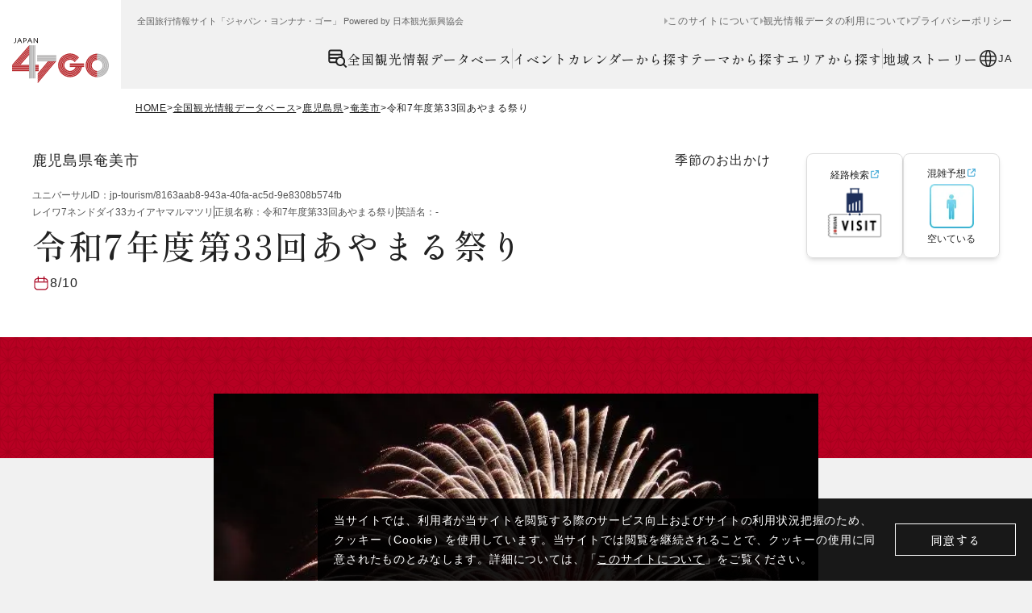

--- FILE ---
content_type: text/html; charset=utf-8
request_url: https://www.japan47go.travel/ja/detail/8163aab8-943a-40fa-ac5d-9e8308b574fb
body_size: 57970
content:
<!DOCTYPE html><html class="scroll-pt-80 bg-base md:scroll-pt-150" lang="ja"><head><meta charSet="utf-8"/><meta name="viewport" content="width=device-width"/><meta name="twitter:card" content="summary_large_image"/><meta property="og:type" content="website"/><meta property="og:site_name" content="JAPAN 47 GO"/><link rel="icon" href="/icon.png"/><title>令和7年度第33回あやまる祭り / 鹿児島県 -【JAPAN 47 GO】</title><meta name="robots" content="index,follow"/><meta name="description" content="奄美大島の北の玄関口である奄美市笠利町で行われるあやまる祭り。8月9日（土）なんこ大会、8月10日（日）舟こぎ競走大会、ステージでの舞台芸能と様々な催しが行われ、祭のラストを打上花火で彩られます。"/><meta property="og:title" content="令和7年度第33回あやまる祭り / 鹿児島県 -【JAPAN 47 GO】"/><meta property="og:description" content="奄美大島の北の玄関口である奄美市笠利町で行われるあやまる祭り。8月9日（土）なんこ大会、8月10日（日）舟こぎ競走大会、ステージでの舞台芸能と様々な催しが行われ、祭のラストを打上花火で彩られます。"/><meta property="og:url" content="https://www.japan47go.travel/ja/detail/8163aab8-943a-40fa-ac5d-9e8308b574fb"/><meta property="og:image" content="https://japan47go.g.kuroco-img.app/v=1688492577/files/topics/242_ext_30_0.jpg"/><meta property="og:image:width" content="667"/><meta property="og:image:height" content="1000"/><link rel="canonical" href="https://www.japan47go.travel/ja/detail/8163aab8-943a-40fa-ac5d-9e8308b574fb"/><script type="application/ld+json">{"@context":"https://schema.org","@type":"BreadcrumbList","itemListElement":[{"@type":"ListItem","position":1,"item":{"@id":"https://www.japan47go.travel/","name":"HOME"}},{"@type":"ListItem","position":2,"item":{"@id":"https://www.japan47go.travel/search","name":"全国観光情報データベース"}},{"@type":"ListItem","position":3,"item":{"@id":"https://www.japan47go.travel/search/result?place=%E9%B9%BF%E5%85%90%E5%B3%B6%E7%9C%8C","name":"鹿児島県"}},{"@type":"ListItem","position":4,"item":{"@id":"https://www.japan47go.travel/search/result?place=%E9%B9%BF%E5%85%90%E5%B3%B6%E7%9C%8C%E5%A5%84%E7%BE%8E%E5%B8%82","name":"奄美市"}},{"@type":"ListItem","position":5,"item":{"@id":"https://www.japan47go.travel/detail/8163aab8-943a-40fa-ac5d-9e8308b574fb","name":"令和7年度第33回あやまる祭り"}}]}</script><script type="application/ld+json">{"@context":"https://schema.org","@type":"BreadcrumbList","itemListElement":[{"@type":"ListItem","position":1,"item":{"@id":"https://www.japan47go.travel/","name":"HOME"}},{"@type":"ListItem","position":2,"item":{"@id":"https://www.japan47go.travel/area","name":"エリアから探す"}},{"@type":"ListItem","position":3,"item":{"@id":"https://www.japan47go.travel/area/%E9%B9%BF%E5%85%90%E5%B3%B6%E7%9C%8C","name":"鹿児島県"}},{"@type":"ListItem","position":4,"item":{"@id":"https://www.japan47go.travel/detail/8163aab8-943a-40fa-ac5d-9e8308b574fb","name":"令和7年度第33回あやまる祭り"}}]}</script><meta name="next-head-count" content="18"/><script id="early-error-catcher">(function(){
  var EP='https://api.japan47go.travel/rcms-api/3/log_js_error';
  
  function send(payload){
    try{
      var body=JSON.stringify(payload);
      if(navigator.sendBeacon){
        navigator.sendBeacon(EP, new Blob([body], {type:'application/json'}));
      }else{
        fetch(EP,{method:'POST',headers:{'content-type':'application/json'},body:body,keepalive:true});
      }
    }catch(_){}
  }
  
  function pack(type,msg,stack,extra){
    return {
      level:'error', 
      type: type, 
      message: msg||'Unknown error',
      stack: stack||'Unknown stack',
      url: location.href, 
      ua: navigator.userAgent, 
      extra: extra,
      ts: Date.now(), 
      preMount: !window.__APP_MOUNTED__
    };
  }
  
  // 実行時エラー / リソースエラーを区別（capture:true が重要）
  window.addEventListener('error', function(ev){
    if (ev instanceof ErrorEvent) {
      send(pack('runtime', ev.message, ev.error && ev.error.stack,
        {file: ev.filename, line: ev.lineno, col: ev.colno}));
    } else {
      var t=ev.target; 
      var src=t && (t.src || t.href || '');
      send(pack('resource', 'Resource error', null, {tag: t && t.tagName, src: src}));
    }
  }, true);
  
  // Promise 未処理例外
  window.addEventListener('unhandledrejection', function(ev){
    var r=ev.reason;
    var msg = r && r.message ? r.message : (typeof r==='string'? r : 'Promise rejected');
    var stack = r && r.stack ? r.stack : null;
    send(pack('unhandledrejection', msg, stack));
  });
})();</script><link rel="preload" href="/_next/static/media/c0c1e49182e9bb39-s.p.woff2" as="font" type="font/woff2" crossorigin="anonymous" data-next-font="size-adjust"/><link rel="preload" href="/_next/static/media/e0b9878176701ca7-s.p.woff2" as="font" type="font/woff2" crossorigin="anonymous" data-next-font="size-adjust"/><link rel="preload" href="/_next/static/media/539d3c10835c2cd5-s.p.woff2" as="font" type="font/woff2" crossorigin="anonymous" data-next-font="size-adjust"/><link rel="preload" href="/_next/static/media/c4fb42678ce5bada-s.p.woff2" as="font" type="font/woff2" crossorigin="anonymous" data-next-font="size-adjust"/><link rel="preload" href="/_next/static/media/09fdaebec2827cf8-s.p.woff2" as="font" type="font/woff2" crossorigin="anonymous" data-next-font="size-adjust"/><link rel="preload" href="/_next/static/media/4f1f31ffd2dda16d-s.p.woff2" as="font" type="font/woff2" crossorigin="anonymous" data-next-font="size-adjust"/><link rel="preload" href="/_next/static/media/6404afa2464bc45b-s.p.woff2" as="font" type="font/woff2" crossorigin="anonymous" data-next-font="size-adjust"/><link rel="preload" href="/_next/static/media/2988f5196d468f62-s.p.woff2" as="font" type="font/woff2" crossorigin="anonymous" data-next-font="size-adjust"/><link rel="preload" href="/_next/static/media/76fec8b7274bb8fa-s.p.woff2" as="font" type="font/woff2" crossorigin="anonymous" data-next-font="size-adjust"/><link rel="preload" href="/_next/static/media/3640bc183d7ed256-s.p.woff2" as="font" type="font/woff2" crossorigin="anonymous" data-next-font="size-adjust"/><link rel="preload" href="/_next/static/media/c9122b0219730964-s.p.woff2" as="font" type="font/woff2" crossorigin="anonymous" data-next-font="size-adjust"/><link rel="preload" href="/_next/static/media/3d8a4e4ec3655579-s.p.woff2" as="font" type="font/woff2" crossorigin="anonymous" data-next-font="size-adjust"/><link rel="preload" href="/_next/static/media/88923446f8b3d4ab-s.p.woff2" as="font" type="font/woff2" crossorigin="anonymous" data-next-font="size-adjust"/><link rel="preload" href="/_next/static/media/6f950525de44e49c-s.p.woff2" as="font" type="font/woff2" crossorigin="anonymous" data-next-font="size-adjust"/><link rel="preload" href="/_next/static/media/34c27784092b10b8-s.p.woff2" as="font" type="font/woff2" crossorigin="anonymous" data-next-font="size-adjust"/><link rel="preload" href="/_next/static/media/597d2a5a48b5eb17-s.p.woff2" as="font" type="font/woff2" crossorigin="anonymous" data-next-font="size-adjust"/><link rel="preload" href="/_next/static/media/344a31ada6a74e06-s.p.woff2" as="font" type="font/woff2" crossorigin="anonymous" data-next-font="size-adjust"/><link rel="preload" href="/_next/static/media/57784fd2087c080b-s.p.woff2" as="font" type="font/woff2" crossorigin="anonymous" data-next-font="size-adjust"/><link rel="preload" href="/_next/static/media/051bc0d3406fd44c-s.p.woff2" as="font" type="font/woff2" crossorigin="anonymous" data-next-font="size-adjust"/><link rel="preload" href="/_next/static/media/b01ddcb9701738b3-s.p.woff2" as="font" type="font/woff2" crossorigin="anonymous" data-next-font="size-adjust"/><link rel="preload" href="/_next/static/media/621d789bf46869db-s.p.woff2" as="font" type="font/woff2" crossorigin="anonymous" data-next-font="size-adjust"/><link rel="preload" href="/_next/static/media/ff079356b34c7841-s.p.woff2" as="font" type="font/woff2" crossorigin="anonymous" data-next-font="size-adjust"/><link rel="preload" href="/_next/static/media/4cd3062db8fb0ee2-s.p.woff2" as="font" type="font/woff2" crossorigin="anonymous" data-next-font="size-adjust"/><link rel="preload" href="/_next/static/media/b850033d7b64f8ce-s.p.woff2" as="font" type="font/woff2" crossorigin="anonymous" data-next-font="size-adjust"/><link rel="preload" href="/_next/static/media/70badeb6d22ffd0e-s.p.woff2" as="font" type="font/woff2" crossorigin="anonymous" data-next-font="size-adjust"/><link rel="preload" href="/_next/static/media/f90a6406da18c42d-s.p.woff2" as="font" type="font/woff2" crossorigin="anonymous" data-next-font="size-adjust"/><link rel="preload" href="/_next/static/media/089b7a95a0e89a0c-s.p.woff2" as="font" type="font/woff2" crossorigin="anonymous" data-next-font="size-adjust"/><link rel="preload" href="/_next/static/media/365699bfb23d9f19-s.p.woff2" as="font" type="font/woff2" crossorigin="anonymous" data-next-font="size-adjust"/><link rel="preload" href="/_next/static/media/b2b7052c03593a9d-s.p.woff2" as="font" type="font/woff2" crossorigin="anonymous" data-next-font="size-adjust"/><link rel="preload" href="/_next/static/media/a3cd2d59a86c88f4-s.p.woff2" as="font" type="font/woff2" crossorigin="anonymous" data-next-font="size-adjust"/><link rel="preload" href="/_next/static/media/462891d0a6de4171-s.p.woff2" as="font" type="font/woff2" crossorigin="anonymous" data-next-font="size-adjust"/><link rel="preload" href="/_next/static/media/493c5d5fc0fd6fc9-s.p.woff2" as="font" type="font/woff2" crossorigin="anonymous" data-next-font="size-adjust"/><link rel="preload" href="/_next/static/media/ce490559b17640bf-s.p.woff2" as="font" type="font/woff2" crossorigin="anonymous" data-next-font="size-adjust"/><link rel="preload" href="/_next/static/media/0c2d2ac215bd056a-s.p.woff2" as="font" type="font/woff2" crossorigin="anonymous" data-next-font="size-adjust"/><link rel="preload" href="/_next/static/media/12e85ad2d81c41ae-s.p.woff2" as="font" type="font/woff2" crossorigin="anonymous" data-next-font="size-adjust"/><link rel="preload" href="/_next/static/media/d6568c09c6922d2c-s.p.woff2" as="font" type="font/woff2" crossorigin="anonymous" data-next-font="size-adjust"/><link rel="preload" href="/_next/static/media/cf66c00b86657a2c-s.p.woff2" as="font" type="font/woff2" crossorigin="anonymous" data-next-font="size-adjust"/><link rel="preload" href="/_next/static/media/56813e7df61d5cc9-s.p.woff2" as="font" type="font/woff2" crossorigin="anonymous" data-next-font="size-adjust"/><link rel="preload" href="/_next/static/media/8938d19818677685-s.p.woff2" as="font" type="font/woff2" crossorigin="anonymous" data-next-font="size-adjust"/><link rel="preload" href="/_next/static/media/b0ab1cab21090204-s.p.woff2" as="font" type="font/woff2" crossorigin="anonymous" data-next-font="size-adjust"/><link rel="preload" href="/_next/static/media/bb67ac7cd474e957-s.p.woff2" as="font" type="font/woff2" crossorigin="anonymous" data-next-font="size-adjust"/><link rel="preload" href="/_next/static/media/8a700b5d3e3c4e57-s.p.woff2" as="font" type="font/woff2" crossorigin="anonymous" data-next-font="size-adjust"/><link rel="preload" href="/_next/static/media/ec3b9370ff7713fa-s.p.woff2" as="font" type="font/woff2" crossorigin="anonymous" data-next-font="size-adjust"/><link rel="preload" href="/_next/static/media/be540cc92a67b077-s.p.woff2" as="font" type="font/woff2" crossorigin="anonymous" data-next-font="size-adjust"/><link rel="preload" href="/_next/static/media/4a610a323cc01018-s.p.woff2" as="font" type="font/woff2" crossorigin="anonymous" data-next-font="size-adjust"/><link rel="preload" href="/_next/static/media/318a9acd4292758f-s.p.woff2" as="font" type="font/woff2" crossorigin="anonymous" data-next-font="size-adjust"/><link rel="preload" href="/_next/static/media/9109f39d407f5bf3-s.p.woff2" as="font" type="font/woff2" crossorigin="anonymous" data-next-font="size-adjust"/><link rel="preload" href="/_next/static/media/4c6e9469a45497bc-s.p.woff2" as="font" type="font/woff2" crossorigin="anonymous" data-next-font="size-adjust"/><link rel="preload" href="/_next/static/media/20076f8c7c91925f-s.p.woff2" as="font" type="font/woff2" crossorigin="anonymous" data-next-font="size-adjust"/><link rel="preload" href="/_next/static/media/1c79c2bab24d5dbd-s.p.woff2" as="font" type="font/woff2" crossorigin="anonymous" data-next-font="size-adjust"/><link rel="preload" href="/_next/static/media/74d4e5972f067d89-s.p.woff2" as="font" type="font/woff2" crossorigin="anonymous" data-next-font="size-adjust"/><link rel="preload" href="/_next/static/media/f7acdad40a068ae8-s.p.woff2" as="font" type="font/woff2" crossorigin="anonymous" data-next-font="size-adjust"/><link rel="preload" href="/_next/static/media/0fee50e99ac4378d-s.p.woff2" as="font" type="font/woff2" crossorigin="anonymous" data-next-font="size-adjust"/><link rel="preload" href="/_next/static/media/6575dcc7f31692bd-s.p.woff2" as="font" type="font/woff2" crossorigin="anonymous" data-next-font="size-adjust"/><link rel="preload" href="/_next/static/media/e9d2bc58b5dc50d3-s.p.woff2" as="font" type="font/woff2" crossorigin="anonymous" data-next-font="size-adjust"/><link rel="preload" href="/_next/static/media/2cb15cfcb0fc72f8-s.p.woff2" as="font" type="font/woff2" crossorigin="anonymous" data-next-font="size-adjust"/><link rel="preload" href="/_next/static/media/ef7d39ef664eaff7-s.p.woff2" as="font" type="font/woff2" crossorigin="anonymous" data-next-font="size-adjust"/><link rel="preload" href="/_next/static/media/ee0d5ba1a5b1ddca-s.p.woff2" as="font" type="font/woff2" crossorigin="anonymous" data-next-font="size-adjust"/><link rel="preload" href="/_next/static/media/bb6ce584c4938a81-s.p.woff2" as="font" type="font/woff2" crossorigin="anonymous" data-next-font="size-adjust"/><link rel="preload" href="/_next/static/media/e07d4f8ece066bab-s.p.woff2" as="font" type="font/woff2" crossorigin="anonymous" data-next-font="size-adjust"/><link rel="preload" href="/_next/static/media/c0b4d862374330a3-s.p.woff2" as="font" type="font/woff2" crossorigin="anonymous" data-next-font="size-adjust"/><link rel="preload" href="/_next/static/media/7c28e1e7e0cf8bdb-s.p.woff2" as="font" type="font/woff2" crossorigin="anonymous" data-next-font="size-adjust"/><link rel="preload" href="/_next/static/media/2120fe02d8feaa88-s.p.woff2" as="font" type="font/woff2" crossorigin="anonymous" data-next-font="size-adjust"/><link rel="preload" href="/_next/static/media/828e75ca9a89d877-s.p.woff2" as="font" type="font/woff2" crossorigin="anonymous" data-next-font="size-adjust"/><link rel="preload" href="/_next/static/media/72275be14dff57fa-s.p.woff2" as="font" type="font/woff2" crossorigin="anonymous" data-next-font="size-adjust"/><link rel="preload" href="/_next/static/media/c1c40219d88488fe-s.p.woff2" as="font" type="font/woff2" crossorigin="anonymous" data-next-font="size-adjust"/><link rel="preload" href="/_next/static/media/bf2b13113df4cae0-s.p.woff2" as="font" type="font/woff2" crossorigin="anonymous" data-next-font="size-adjust"/><link rel="preload" href="/_next/static/media/28e1276e9ce37cd6-s.p.woff2" as="font" type="font/woff2" crossorigin="anonymous" data-next-font="size-adjust"/><link rel="preload" href="/_next/static/media/b766dba7bb818d5b-s.p.woff2" as="font" type="font/woff2" crossorigin="anonymous" data-next-font="size-adjust"/><link rel="preload" href="/_next/static/media/4e1d5a72e98bc1a7-s.p.woff2" as="font" type="font/woff2" crossorigin="anonymous" data-next-font="size-adjust"/><link rel="preload" href="/_next/static/media/464074a00418a478-s.p.woff2" as="font" type="font/woff2" crossorigin="anonymous" data-next-font="size-adjust"/><link rel="preload" href="/_next/static/media/a652e05a797e76be-s.p.woff2" as="font" type="font/woff2" crossorigin="anonymous" data-next-font="size-adjust"/><link rel="preload" href="/_next/static/media/7026092e549a815b-s.p.woff2" as="font" type="font/woff2" crossorigin="anonymous" data-next-font="size-adjust"/><link rel="preload" href="/_next/static/media/14c48091e3339688-s.p.woff2" as="font" type="font/woff2" crossorigin="anonymous" data-next-font="size-adjust"/><link rel="preload" href="/_next/static/media/7bb0254d1ff86506-s.p.woff2" as="font" type="font/woff2" crossorigin="anonymous" data-next-font="size-adjust"/><link rel="preload" href="/_next/static/media/acb2811c4b95f7e0-s.p.woff2" as="font" type="font/woff2" crossorigin="anonymous" data-next-font="size-adjust"/><link rel="preload" href="/_next/static/media/d6306448053e432f-s.p.woff2" as="font" type="font/woff2" crossorigin="anonymous" data-next-font="size-adjust"/><link rel="preload" href="/_next/static/media/e3104b32bba48fb2-s.p.woff2" as="font" type="font/woff2" crossorigin="anonymous" data-next-font="size-adjust"/><link rel="preload" href="/_next/static/media/d07e2e3e228d3dec-s.p.woff2" as="font" type="font/woff2" crossorigin="anonymous" data-next-font="size-adjust"/><link rel="preload" href="/_next/static/media/606a8f316a102553-s.p.woff2" as="font" type="font/woff2" crossorigin="anonymous" data-next-font="size-adjust"/><link rel="preload" href="/_next/static/media/5454f9dc9ded1c02-s.p.woff2" as="font" type="font/woff2" crossorigin="anonymous" data-next-font="size-adjust"/><link rel="preload" href="/_next/static/media/11ef8c8519c5ea9f-s.p.woff2" as="font" type="font/woff2" crossorigin="anonymous" data-next-font="size-adjust"/><link rel="preload" href="/_next/static/media/e983ef7b5894cdc6-s.p.woff2" as="font" type="font/woff2" crossorigin="anonymous" data-next-font="size-adjust"/><link rel="preload" href="/_next/static/media/4d6d4680c1993d03-s.p.woff2" as="font" type="font/woff2" crossorigin="anonymous" data-next-font="size-adjust"/><link rel="preload" href="/_next/static/media/e1a8da4db4f67f77-s.p.woff2" as="font" type="font/woff2" crossorigin="anonymous" data-next-font="size-adjust"/><link rel="preload" href="/_next/static/media/aa6b41307b88b9f1-s.p.woff2" as="font" type="font/woff2" crossorigin="anonymous" data-next-font="size-adjust"/><link rel="preload" href="/_next/static/media/a4cef7e70d5d9422-s.p.woff2" as="font" type="font/woff2" crossorigin="anonymous" data-next-font="size-adjust"/><link rel="preload" href="/_next/static/media/93f01380b6e64a8d-s.p.woff2" as="font" type="font/woff2" crossorigin="anonymous" data-next-font="size-adjust"/><link rel="preload" href="/_next/static/media/c7b6a655889d2464-s.p.woff2" as="font" type="font/woff2" crossorigin="anonymous" data-next-font="size-adjust"/><link rel="preload" href="/_next/static/media/44acfdf9efc673d8-s.p.woff2" as="font" type="font/woff2" crossorigin="anonymous" data-next-font="size-adjust"/><link rel="preload" href="/_next/static/media/d95a632b2be95600-s.p.woff2" as="font" type="font/woff2" crossorigin="anonymous" data-next-font="size-adjust"/><link rel="preload" href="/_next/static/media/1bc9852bf2fc511d-s.p.woff2" as="font" type="font/woff2" crossorigin="anonymous" data-next-font="size-adjust"/><link rel="preload" href="/_next/static/media/1f8b09eefe9121e7-s.p.woff2" as="font" type="font/woff2" crossorigin="anonymous" data-next-font="size-adjust"/><link rel="preload" href="/_next/static/media/f26a0ca78aa147d4-s.p.woff2" as="font" type="font/woff2" crossorigin="anonymous" data-next-font="size-adjust"/><link rel="preload" href="/_next/static/media/d43c3b3b9136e276-s.p.woff2" as="font" type="font/woff2" crossorigin="anonymous" data-next-font="size-adjust"/><link rel="preload" href="/_next/static/media/9294270964d644c2-s.p.woff2" as="font" type="font/woff2" crossorigin="anonymous" data-next-font="size-adjust"/><link rel="preload" href="/_next/static/media/006719ba4fb38a5a-s.p.woff2" as="font" type="font/woff2" crossorigin="anonymous" data-next-font="size-adjust"/><link rel="preload" href="/_next/static/media/447261fb3b190164-s.p.woff2" as="font" type="font/woff2" crossorigin="anonymous" data-next-font="size-adjust"/><link rel="preload" href="/_next/static/media/07a68856fda8b3fe-s.p.woff2" as="font" type="font/woff2" crossorigin="anonymous" data-next-font="size-adjust"/><link rel="preload" href="/_next/static/media/24887a95b7479f3d-s.p.woff2" as="font" type="font/woff2" crossorigin="anonymous" data-next-font="size-adjust"/><link rel="preload" href="/_next/static/media/32a0f839317fa018-s.p.woff2" as="font" type="font/woff2" crossorigin="anonymous" data-next-font="size-adjust"/><link rel="preload" href="/_next/static/media/a1d67055bc92d553-s.p.woff2" as="font" type="font/woff2" crossorigin="anonymous" data-next-font="size-adjust"/><link rel="preload" href="/_next/static/media/c11e74fbc6f45722-s.p.woff2" as="font" type="font/woff2" crossorigin="anonymous" data-next-font="size-adjust"/><link rel="preload" href="/_next/static/media/24b4a3906cc8cbe3-s.p.woff2" as="font" type="font/woff2" crossorigin="anonymous" data-next-font="size-adjust"/><link rel="preload" href="/_next/static/media/053f7fc1d49eb3da-s.p.woff2" as="font" type="font/woff2" crossorigin="anonymous" data-next-font="size-adjust"/><link rel="preload" href="/_next/static/media/35c1d454b5444adf-s.p.woff2" as="font" type="font/woff2" crossorigin="anonymous" data-next-font="size-adjust"/><link rel="preload" href="/_next/static/media/c27c41e8eed00108-s.p.woff2" as="font" type="font/woff2" crossorigin="anonymous" data-next-font="size-adjust"/><link rel="preload" href="/_next/static/media/d730f404268d9052-s.p.woff2" as="font" type="font/woff2" crossorigin="anonymous" data-next-font="size-adjust"/><link rel="preload" href="/_next/static/media/f2e4dc9918e086b3-s.p.woff2" as="font" type="font/woff2" crossorigin="anonymous" data-next-font="size-adjust"/><link rel="preload" href="/_next/static/media/35ede3e8cbb00c9e-s.p.woff2" as="font" type="font/woff2" crossorigin="anonymous" data-next-font="size-adjust"/><link rel="preload" href="/_next/static/media/97f4362870026d56-s.p.woff2" as="font" type="font/woff2" crossorigin="anonymous" data-next-font="size-adjust"/><link rel="preload" href="/_next/static/media/47c1c7f88c0b6d08-s.p.woff2" as="font" type="font/woff2" crossorigin="anonymous" data-next-font="size-adjust"/><link rel="preload" href="/_next/static/media/4ae1aa936f9d8bd1-s.p.woff2" as="font" type="font/woff2" crossorigin="anonymous" data-next-font="size-adjust"/><link rel="preload" href="/_next/static/media/a87b14bdd3aa7053-s.p.woff2" as="font" type="font/woff2" crossorigin="anonymous" data-next-font="size-adjust"/><link rel="preload" href="/_next/static/media/c7091b2b2c75be1b-s.p.woff2" as="font" type="font/woff2" crossorigin="anonymous" data-next-font="size-adjust"/><link rel="preload" href="/_next/static/media/3f3e880aae9d2a8c-s.p.woff2" as="font" type="font/woff2" crossorigin="anonymous" data-next-font="size-adjust"/><link rel="preload" href="/_next/static/media/f13fa8bbb6131909-s.p.woff2" as="font" type="font/woff2" crossorigin="anonymous" data-next-font="size-adjust"/><link rel="preload" href="/_next/static/media/f37bd6b823a4bf10-s.p.woff2" as="font" type="font/woff2" crossorigin="anonymous" data-next-font="size-adjust"/><link rel="preload" href="/_next/static/media/bfe3def2b1b65f98-s.p.woff2" as="font" type="font/woff2" crossorigin="anonymous" data-next-font="size-adjust"/><link rel="preload" href="/_next/static/media/a493daaeea706fd4-s.p.woff2" as="font" type="font/woff2" crossorigin="anonymous" data-next-font="size-adjust"/><link rel="preload" href="/_next/static/media/b96acd38fbbcc305-s.p.woff2" as="font" type="font/woff2" crossorigin="anonymous" data-next-font="size-adjust"/><script id="gtm-script" data-nscript="beforeInteractive">(function(w,d,s,l,i){w[l]=w[l]||[];w[l].push({'gtm.start':
new Date().getTime(),event:'gtm.js'});var f=d.getElementsByTagName(s)[0],
j=d.createElement(s),dl=l!='dataLayer'?'&l='+l:'';j.async=true;j.src=
'https://www.googletagmanager.com/gtm.js?id='+i+dl;f.parentNode.insertBefore(j,f);
})(window,document,'script','dataLayer','GTM-PB48338');</script><link rel="preload" href="/_next/static/css/19d1adaaef3328a4.css" as="style"/><link rel="stylesheet" href="/_next/static/css/19d1adaaef3328a4.css" data-n-g=""/><link rel="preload" href="/_next/static/css/acaf48b7783a7e01.css" as="style"/><link rel="stylesheet" href="/_next/static/css/acaf48b7783a7e01.css" data-n-p=""/><link rel="preload" href="/_next/static/css/fe72436bac4694b5.css" as="style"/><link rel="stylesheet" href="/_next/static/css/fe72436bac4694b5.css" data-n-p=""/><noscript data-n-css=""></noscript><script defer="" nomodule="" src="/_next/static/chunks/polyfills-42372ed130431b0a.js"></script><script src="https://iframely.kuroco-front.app/embed.js?cancel=0" type="text/javascript" defer="" data-nscript="beforeInteractive"></script><script src="/_next/static/chunks/webpack-99d6eff3580ec9e1.js" defer=""></script><script src="/_next/static/chunks/framework-b1eb7db524662506.js" defer=""></script><script src="/_next/static/chunks/main-c365409055ffc187.js" defer=""></script><script src="/_next/static/chunks/pages/_app-5349cb9f8e50d320.js" defer=""></script><script src="/_next/static/chunks/5675-6b4cea7c6dcc1c39.js" defer=""></script><script src="/_next/static/chunks/8965-ddf06087fa3cb321.js" defer=""></script><script src="/_next/static/chunks/1861-f0278048ab50f3eb.js" defer=""></script><script src="/_next/static/chunks/3945-e3881a2ebfad8055.js" defer=""></script><script src="/_next/static/chunks/pages/detail/%5Bslug%5D-262997fc0ed67337.js" defer=""></script><script src="/_next/static/Jw6XUIqlqzeNqs6d_7bZU/_buildManifest.js" defer=""></script><script src="/_next/static/Jw6XUIqlqzeNqs6d_7bZU/_ssgManifest.js" defer=""></script></head><body class="w-full font-sans text-primary md:min-w-1280"><noscript><iframe src="https://www.googletagmanager.com/ns.html?id=GTM-PB48338" height="0" width="0" style="display:none;visibility:hidden"></iframe></noscript><div id="fb-root"></div><div id="__next"><div class="__variable_a3d2e4 __variable_4738f0"><section hidden="" class="grid w-full grid-cols-1 gap-20 bg-black/90 p-20 md:w-max md:grid-cols-[auto_auto] md:gap-16 fixed bottom-0 right-0 z-gdpr"><p class="-my-5 text-13 leading-[22px] tracking-60 text-white md:max-w-[680px] md:text-14 md:leading-[24px]">当サイトでは、利用者が当サイトを閲覧する際のサービス向上およびサイトの利用状況把握のため、クッキー（Cookie）を使用しています。当サイトでは閲覧を継続されることで、クッキーの使用に同意されたものとみなします。詳細については、「<a class="underline" href="/ja/about">このサイトについて</a>」をご覧ください。</p><button type="button" class="h-40 w-150 justify-self-center border border-white font-serif text-15 font-medium leading-none tracking-50 text-white md:self-center">同意する</button></section><header class="h-60 w-full md:h-110 relative z-header"><style>
    #nprogress {
      pointer-events: none;
    }
    #nprogress .bar {
      background: #A7001D;
      position: fixed;
      z-index: 9999;
      top: 0;
      left: 0;
      width: 100%;
      height: 3px;
    }
    #nprogress .peg {
      display: block;
      position: absolute;
      right: 0px;
      width: 100px;
      height: 100%;
      box-shadow: 0 0 10px #A7001D, 0 0 5px #A7001D;
      opacity: 1;
      -webkit-transform: rotate(3deg) translate(0px, -4px);
      -ms-transform: rotate(3deg) translate(0px, -4px);
      transform: rotate(3deg) translate(0px, -4px);
    }
    #nprogress .spinner {
      display: block;
      position: fixed;
      z-index: 1031;
      top: 15px;
      right: 15px;
    }
    #nprogress .spinner-icon {
      width: 18px;
      height: 18px;
      box-sizing: border-box;
      border: solid 2px transparent;
      border-top-color: #A7001D;
      border-left-color: #A7001D;
      border-radius: 50%;
      -webkit-animation: nprogresss-spinner 400ms linear infinite;
      animation: nprogress-spinner 400ms linear infinite;
    }
    .nprogress-custom-parent {
      overflow: hidden;
      position: relative;
    }
    .nprogress-custom-parent #nprogress .spinner,
    .nprogress-custom-parent #nprogress .bar {
      position: absolute;
    }
    @-webkit-keyframes nprogress-spinner {
      0% {
        -webkit-transform: rotate(0deg);
      }
      100% {
        -webkit-transform: rotate(360deg);
      }
    }
    @keyframes nprogress-spinner {
      0% {
        transform: rotate(0deg);
      }
      100% {
        transform: rotate(360deg);
      }
    }
  </style><div class="grid h-full w-full grid-cols-[80px_1fr] bg-base md:h-110 md:grid-cols-[150px_1fr]"><a class="-mb-20 block md:-mb-40" href="/ja"><span class="grid place-items-center bg-white h-80 w-80 md:h-150 md:w-150"><img class="w-4/5" src="/logo.svg" width="457" height="172" alt="JAPAN 47 GO"/></span></a><div class="hidden md:flex md:flex-col md:items-stretch"><div class="mb-28 mt-20 flex w-full items-center justify-between pl-20 pr-24"><p class="mt-1 items-center text-11 leading-none text-secondary">全国旅行情報サイト「ジャパン・ヨンナナ・ゴー」 Powered by 日本観光振興協会</p><div class="flex items-center gap-10"><p class="mt-1 text-11 leading-none text-secondary"></p><nav class="w-full md:w-max text-secondary"><ul class="flex flex-col gap-25 md:flex-row md:gap-15"><li><a class="flex w-max items-center gap-4 text-14 leading-none tracking-60 before:block before:h-8 before:w-4 before:border-y-4 before:border-l-4 before:border-y-transparent md:text-12 text-secondary before:border-l-secondary md:before:border-l-light" href="/ja/about">このサイトについて</a></li><li><a class="flex w-max items-center gap-4 text-14 leading-none tracking-60 before:block before:h-8 before:w-4 before:border-y-4 before:border-l-4 before:border-y-transparent md:text-12 text-secondary before:border-l-secondary md:before:border-l-light" href="/ja/getting-started">観光情報データの利用について</a></li><li><a class="flex w-max items-center gap-4 text-14 leading-none tracking-60 before:block before:h-8 before:w-4 before:border-y-4 before:border-l-4 before:border-y-transparent md:text-12 text-secondary before:border-l-secondary md:before:border-l-light" href="/ja/privacy-policy">プライバシーポリシー</a></li></ul></nav></div></div><div class="flex items-center gap-40 self-end pr-24"><nav class="w-full md:w-max text-primary"><ul class="flex flex-col last:border-b md:flex-row md:gap-30 md:border-none border-extralight2"><li class="md:flex md:items-center md:gap-30 md:before:block md:before:h-25 md:before:w-1 md:before:bg-extralight md:first:before:content-none"><ul class="flex flex-col md:flex-row md:gap-25"><li class="border-t md:border-none border-extralight2 text-primary"><a class="relative flex items-center py-22 font-serif text-16 font-medium leading-none tracking-60 md:h-25 md:py-0 gap-4 px-4 md:px-0" href="/ja/search"><i class="inline-block h-25 w-25"><svg class="h-full w-full" viewBox="0 0 25 25" fill="none" xmlns="http://www.w3.org/2000/svg"><path fill-rule="evenodd" clip-rule="evenodd" d="M19.6139 20.8581C18.8765 21.3823 18.031 21.7337 17.1393 21.8864C16.2475 22.0392 15.3327 21.9892 14.463 21.7402C13.5932 21.4912 12.7907 21.0496 12.1148 20.4482C11.439 19.8468 10.9074 19.101 10.5592 18.2661H4.0499C3.33627 18.2653 2.65207 17.9812 2.14755 17.4765C1.64304 16.9718 1.35951 16.2876 1.35898 15.5739V4.2209C1.36109 3.50776 1.64533 2.82463 2.14951 2.32027C2.65368 1.8159 3.33676 1.53138 4.0499 1.52901H16.0362C16.7497 1.53085 17.4335 1.81511 17.9381 2.31953C18.4427 2.82395 18.727 3.50742 18.7291 4.2209V10.5109C19.341 10.8062 19.8984 11.2029 20.378 11.684V11.684C21.3854 12.6921 22.0029 14.0245 22.1212 15.4448C22.2394 16.865 21.8508 18.2813 21.024 19.4421L24.3438 22.76L22.9298 24.176L19.6139 20.8581ZM13.2711 13.101C12.613 13.76 12.2037 14.6268 12.1129 15.5537C12.0221 16.4805 12.2553 17.4102 12.773 18.1843C13.2908 18.9584 14.0609 19.529 14.9522 19.799C15.8435 20.069 16.8009 20.0219 17.6612 19.6652C18.5215 19.3086 19.2316 18.6646 19.6705 17.8432C20.1094 17.0218 20.2497 16.0735 20.068 15.1601C19.8862 14.2467 19.3938 13.4248 18.6739 12.8339C17.954 12.2431 17.0515 11.9202 16.1202 11.9201C15.0516 11.9207 14.0267 12.3454 13.2711 13.101V13.101ZM3.35898 15.5749C3.35885 15.6658 3.37657 15.7558 3.41122 15.8398C3.44588 15.9238 3.49696 16.0003 3.56113 16.0647C3.62529 16.129 3.70134 16.1801 3.78525 16.215C3.86915 16.2499 3.95902 16.2679 4.0499 16.268H10.106C10.0479 15.1713 10.2901 14.0795 10.8062 13.1101H3.358L3.35898 15.5749ZM3.35898 11.111H12.5221C13.5611 10.3341 14.8247 9.91615 16.1222 9.92012C16.3222 9.92012 16.53 9.92991 16.731 9.94991V8.68892H3.358L3.35898 11.111ZM3.35898 4.22212V6.68892H16.7291V4.22212C16.7273 4.03889 16.6536 3.86365 16.524 3.73409C16.3944 3.60452 16.2195 3.53083 16.0362 3.52901H4.0499C3.86645 3.52927 3.69084 3.60217 3.56113 3.73189C3.43141 3.86161 3.35827 4.03745 3.358 4.2209L3.35898 4.22212Z" fill="currentColor"></path></svg></i>全国観光情報データベース</a></li></ul></li><li class="md:flex md:items-center md:gap-30 md:before:block md:before:h-25 md:before:w-1 md:before:bg-extralight md:first:before:content-none"><ul class="flex flex-col md:flex-row md:gap-25"><li class="border-t md:border-none border-extralight2 text-primary"><a class="relative flex items-center py-22 font-serif text-16 font-medium leading-none tracking-60 md:h-25 md:py-0" href="/ja/event">イベントカレンダーから探す</a></li><li class="border-t md:border-none border-extralight2 text-primary"><div><a class="relative flex items-center py-22 font-serif text-16 font-medium leading-none tracking-60 md:h-25 md:py-0" href="/ja/featured">テーマから探す</a></div></li><li class="border-t md:border-none border-extralight2 text-primary"><div><a class="relative flex items-center py-22 font-serif text-16 font-medium leading-none tracking-60 md:h-25 md:py-0" href="/ja/area">エリアから探す</a></div></li></ul></li><li class="md:flex md:items-center md:gap-30 md:before:block md:before:h-25 md:before:w-1 md:before:bg-extralight md:first:before:content-none"><ul class="flex flex-col md:flex-row md:gap-25"><li class="border-t md:border-none border-extralight2 text-primary"><a class="relative flex items-center py-22 font-serif text-16 font-medium leading-none tracking-60 md:h-25 md:py-0" href="/ja/story">地域ストーリー</a></li></ul></li></ul></nav><div class="hidden gap-15 md:flex"><div class="relative"><button class="flex items-center gap-5 md:gap-3"><i class="inline-block h-25 w-25"><svg class="h-full w-full" viewBox="0 0 25 25" fill="none" xmlns="http://www.w3.org/2000/svg"><path fill-rule="evenodd" clip-rule="evenodd" d="M7.49987 5.01677C8.3798 4.42882 9.35164 4.00385 10.3691 3.75589C9.67514 5.01742 9.13992 6.87749 8.86249 9.06601H4.18088L4.18508 9.05585C4.86627 7.41131 6.01983 6.00571 7.49987 5.01677ZM3.71025 10.566H8.71713C8.67437 11.1929 8.65201 11.8393 8.65201 12.5C8.65201 13.1604 8.67436 13.8065 8.7171 14.433H3.71003C3.69708 14.3741 3.68471 14.315 3.67293 14.2558C3.42929 13.0309 3.44432 11.7746 3.71025 10.566ZM4.18047 15.933C4.63069 17.024 5.29339 18.0213 6.13604 18.864C7.30415 20.0321 8.76939 20.8544 10.3697 21.2442C9.67549 19.9825 9.13999 18.122 8.86246 15.933H4.18047ZM10.3725 15.933C10.5317 17.0276 10.7757 18.1099 11.103 19.17C11.713 20.957 12.345 21.453 12.503 21.499C12.658 21.453 13.291 20.957 13.903 19.17C14.23 18.1098 14.4736 17.0275 14.6326 15.933H10.3725ZM16.1413 15.933C15.8636 18.1216 15.3278 19.9818 14.6334 21.2435C15.0788 21.1348 15.517 20.9918 15.9442 20.8149C17.5887 20.1337 18.9943 18.9802 19.9832 17.5001C20.3146 17.0042 20.5942 16.4791 20.8195 15.933H16.1413ZM21.29 14.433H16.2868C16.3296 13.8065 16.352 13.1604 16.352 12.5C16.352 11.8393 16.3296 11.1929 16.2868 10.566H21.2878C21.4271 11.1963 21.4993 11.8444 21.5 12.5C21.5 13.1533 21.4289 13.8013 21.29 14.433ZM14.7967 14.433H10.2079C10.1603 13.7907 10.1415 13.1457 10.152 12.5C10.1413 11.854 10.1599 11.2087 10.2073 10.566H14.796C14.8437 11.2087 14.8625 11.854 14.852 12.5C14.8627 13.1457 14.8441 13.7906 14.7967 14.433ZM10.3714 9.06601H14.6314C14.4722 7.97179 14.2282 6.88983 13.901 5.83C13.288 4.043 12.652 3.547 12.501 3.5C12.346 3.546 11.713 4.042 11.101 5.829C10.774 6.88918 10.5304 7.97147 10.3714 9.06601ZM16.1412 9.06601H20.8158C20.3672 7.98159 19.7069 6.98483 18.861 6.13896C17.6867 4.96463 16.2215 4.14789 14.6347 3.75895C15.3283 5.02043 15.8636 6.87926 16.1412 9.06601ZM18.3335 3.76957C16.6068 2.61581 14.5767 2 12.5 2C9.71523 2 7.04451 3.10625 5.07538 5.07538C3.10625 7.04451 2 9.71523 2 12.5C2 14.5767 2.61581 16.6068 3.76957 18.3335C4.92332 20.0602 6.5632 21.406 8.48182 22.2007C10.4004 22.9955 12.5116 23.2034 14.5484 22.7982C16.5852 22.3931 18.4562 21.3931 19.9246 19.9246C21.3931 18.4562 22.3931 16.5852 22.7982 14.5484C23.2034 12.5116 22.9955 10.4004 22.2007 8.48182C21.406 6.5632 20.0602 4.92332 18.3335 3.76957Z" fill="currentColor"></path></svg></i><span class="text-14 tracking-60 md:text-13">JA</span></button></div></div></div></div><div class="flex items-center justify-end gap-10 pr-20 md:hidden"><p class="mt-1 pl-8 text-11 leading-none text-secondary"></p><button class="flex h-45 w-30 items-center justify-center" aria-label="メニューを開く"><i class="inline-block h-30 w-30"><svg class="h-full w-full" viewBox="0 0 30 30" fill="none" xmlns="http://www.w3.org/2000/svg"><path fill-rule="evenodd" clip-rule="evenodd" d="M0 9H30V11H0V9ZM10 19H30V21H10V19Z" fill="currentColor"></path></svg></i></button></div></div></header><div class="pb-100 md:pb-120"><main><nav class="pt-10 where:relative where:z-breadcrumbs md:pb-10 md:pt-18 -mb-41 mt-20 md:-mb-40 md:ml-150 md:mt-0" aria-label="Breadcrumb"><ol class="flex list-none gap-5 overflow-x-auto px-20 text-11 leading-none tracking-60 hidden-scrollbar md:gap-6 md:px-18 md:text-12"><li class="flex shrink-0 items-center gap-5 after:shrink-0 after:content-[&#x27;&gt;&#x27;] last:after:content-none md:gap-6"><a class="underline" aria-current="false" href="/ja">HOME</a></li><li class="flex shrink-0 items-center gap-5 after:shrink-0 after:content-[&#x27;&gt;&#x27;] last:after:content-none md:gap-6"><a class="underline" aria-current="false" href="/ja/search">全国観光情報データベース</a></li><li class="flex shrink-0 items-center gap-5 after:shrink-0 after:content-[&#x27;&gt;&#x27;] last:after:content-none md:gap-6"><a class="underline" aria-current="false" href="/ja/search/result?place=%E9%B9%BF%E5%85%90%E5%B3%B6%E7%9C%8C">鹿児島県</a></li><li class="flex shrink-0 items-center gap-5 after:shrink-0 after:content-[&#x27;&gt;&#x27;] last:after:content-none md:gap-6"><a class="underline" aria-current="false" href="/ja/search/result?place=%E9%B9%BF%E5%85%90%E5%B3%B6%E7%9C%8C%E5%A5%84%E7%BE%8E%E5%B8%82">奄美市</a></li><li class="flex shrink-0 items-center gap-5 after:shrink-0 after:content-[&#x27;&gt;&#x27;] last:after:content-none md:gap-6"><a class="underline pointer-events-none no-underline" aria-current="page" href="/ja/detail/8163aab8-943a-40fa-ac5d-9e8308b574fb">令和7年度第33回あやまる祭り</a></li></ol></nav><div class="relative z-[100] transition-opacity ease-in-out invisible opacity-0" aria-labelledby="modal-title" role="dialog" aria-modal="true"><div class="fixed inset-0 bg-gray bg-opacity-75 transition-opacity"></div><div class="fixed inset-0 w-screen overflow-y-auto"><div class="flex min-h-full items-center justify-center px-20 text-center"><div class="relative transform overflow-hidden rounded-lg bg-white text-left shadow-xl transition-all bg-white"><div class="bg-white px-4 pb-4 pt-5 sm:p-6 sm:pb-4"><div class="flex justify-end"><div class="group relative m-8 h-55 w-55 cursor-pointer rounded-full border border-sub hover:border-primary"><i class="inline-block absolute left-1/2 top-1/2 h-24 w-24 -translate-x-1/2 -translate-y-1/2 text-sub group-hover:text-primary"><svg class="h-full w-full" viewBox="0 0 35 35" fill="none" xmlns="http://www.w3.org/2000/svg"><path fill-rule="evenodd" clip-rule="evenodd" d="M18.2236 17.5L32.8452 3.53108L32.1545 2.80801L17.4998 16.8085L2.84554 2.80848L2.15475 3.53154L16.7759 17.5L2.15475 31.4685L2.84554 32.1915L17.4998 18.1915L32.1545 32.192L32.8452 31.4689L18.2236 17.5Z" fill="currentColor"></path></svg></i></div></div></div><div class="bg-white mx-20 mb-24 overflow-x-auto pb-8"><section class="px-20 max-auto m-auto md:w-1200"><h2 class="where:relative py-10 pl-15 md:pb-14 md:pl-25 md:pt-17 before:absolute before:left-0 before:h-1 after:absolute after:top-0 after:w-1  before:top-8 before:w-30 after:left-8 after:h-30 md:before:w-40 md:after:h-40 before:top-10 after:left-10 md:before:left-0 md:before:top-10 md:after:left-10 md:after:top-0 text-primary before:bg-accent after:bg-accent col-start-2"><span class="block font-serif font-medium tracking-60 -my-4 text-22 leading-[30px] md:-my-6 md:text-32 md:leading-[44px]">周辺の宿泊予報</span></h2><div class="mb-10 flex flex-col rounded-md border border-b-4 border-extralight2 bg-white md:mx-20"><div class="overflow-x-auto"><div class="inline-block min-w-full py-2 sm:px-6 lg:px-8"><div class="overflow-hidden"><div class="m-64 flex flex-col items-center justify-center gap-5"><i class="animate-spin where:relative h-25 w-25"><i class="absolute left-1/2 top-1/2 block h-[92%] w-[92%] -translate-x-1/2 -translate-y-1/2 rounded-full bg-primary"><i class="block h-1/2 w-1/2 rounded-tl bg-white"></i></i><i class="absolute left-1/2 top-1/2 block h-[68%] w-[68%] -translate-x-1/2 -translate-y-1/2 rounded-full bg-white"></i></i></div></div></div></div></div></section></div></div></div></div></div><div class="relative z-[100] transition-opacity ease-in-out invisible opacity-0" aria-labelledby="modal-title" role="dialog" aria-modal="true"><div class="fixed inset-0 bg-gray bg-opacity-75 transition-opacity"></div><div class="fixed inset-0 w-screen overflow-y-auto"><div class="flex min-h-full items-center justify-center px-20 text-center"><div class="relative transform overflow-hidden rounded-lg bg-white text-left shadow-xl transition-all bg-white"><div class="bg-white px-4 pb-4 pt-5 sm:p-6 sm:pb-4"><div class="flex justify-end"><div class="group relative m-8 h-55 w-55 cursor-pointer rounded-full border border-sub hover:border-primary"><i class="inline-block absolute left-1/2 top-1/2 h-24 w-24 -translate-x-1/2 -translate-y-1/2 text-sub group-hover:text-primary"><svg class="h-full w-full" viewBox="0 0 35 35" fill="none" xmlns="http://www.w3.org/2000/svg"><path fill-rule="evenodd" clip-rule="evenodd" d="M18.2236 17.5L32.8452 3.53108L32.1545 2.80801L17.4998 16.8085L2.84554 2.80848L2.15475 3.53154L16.7759 17.5L2.15475 31.4685L2.84554 32.1915L17.4998 18.1915L32.1545 32.192L32.8452 31.4689L18.2236 17.5Z" fill="currentColor"></path></svg></i></div></div></div><div class="bg-white mx-20 mb-24 overflow-x-auto pb-8"><section class="px-20 max-auto m-auto md:w-1200"><h2 class="where:relative py-10 pl-15 md:pb-14 md:pl-25 md:pt-17 before:absolute before:left-0 before:h-1 after:absolute after:top-0 after:w-1  before:top-8 before:w-30 after:left-8 after:h-30 md:before:w-40 md:after:h-40 before:top-10 after:left-10 md:before:left-0 md:before:top-10 md:after:left-10 md:after:top-0 text-primary before:bg-accent after:bg-accent col-start-2"><span class="block font-serif font-medium tracking-60 -my-4 text-22 leading-[30px] md:-my-6 md:text-32 md:leading-[44px]">経路検索</span></h2><div class="mb-10 flex flex-col rounded-md border border-b-4 border-extralight2 bg-white px-10 md:mx-20 md:px-0"><div class="overflow-hidden"><div class="inline-block min-w-full max-w-full py-2 sm:px-6 lg:px-8"><div class="overflow-hidden"><iframe src="https://visit.jorudan.co.jp/trip_test/ja/searchbox?ak=c5cc2138ef46a3f4f94e211c15257c5188cd45f20e07d666a522cc7a39aa3df7&amp;to=令和7年度第33回あやまる祭り&amp;tolatlon=28.4458873:129.7138692" class="mx-auto min-h-[500px] w-full overflow-hidden md:min-h-[460px] md:min-w-[830px]"></iframe></div></div></div></div></section></div></div></div></div></div><section class="bg-white px-20 pb-40 pt-80 md:grid md:grid-cols-[40px_1fr_minmax(120px,max-content)_40px] md:px-0 md:pb-56"><div class="col-start-2 md:mr-44"><div class="md: grid grid-cols-[minmax(0,1fr)_auto] gap-30 md:grid-cols-[auto_1fr_auto]"><div class="flex flex-col items-start gap-8 md:flex-row md:items-baseline md:gap-15"><p class="text-16 leading-none tracking-60 md:text-18">鹿児島県奄美市</p></div><div class="flex flex-col items-end gap-5 self-center md:col-start-3 md:flex-row md:items-center md:gap-10"><p class="flex items-center gap-5 text-14 leading-none tracking-60 before:block before:h-1 before:w-20 data-[category=体験楽しむ]:before:bg-体験楽しむ md:text-16" data-category="季節のお出かけ">季節のお出かけ</p></div></div><div class="mt:mt-23 mt-25 text-12 text-gray">ユニバーサルID<!-- -->：<!-- -->jp-tourism/8163aab8-943a-40fa-ac5d-9e8308b574fb</div><div class="mt-4 flex flex-wrap gap-x-10 text-12 leading-none text-gray"><p class="flex items-center gap-10 after:h-16 after:w-1 after:bg-current last:after:bg-transparent">レイワ7ネンドダイ33カイアヤマルマツリ</p><p class="flex items-center gap-10 after:h-16 after:w-1 after:bg-current last:after:bg-transparent">正規名称<!-- -->：<!-- -->令和7年度第33回あやまる祭り</p><p class="flex items-center gap-10 after:h-16 after:w-1 after:bg-current last:after:bg-transparent">英語名<!-- -->：<!-- -->-</p></div><div class="mt-10 flex flex-col items-stretch justify-between gap-7 md:mt-12 md:flex-row md:items-center md:gap-0"><div class="flex items-start gap-10 md:items-center"><div class="flex flex-col items-baseline gap-8 md:flex-row md:items-end md:gap-0"><h1 class="font-serif text-26 font-medium leading-none tracking-60 md:-my-11 md:text-42 md:leading-[64px]">令和7年度第33回あやまる祭り</h1></div></div></div><p class="flex items-center gap-5 mt-10 md:mt-15"><i class="inline-block text-accent h-22 w-22"><svg class="h-full w-full" viewBox="0 0 18 18" fill="none" xmlns="http://www.w3.org/2000/svg"><path fill-rule="evenodd" clip-rule="evenodd" d="M6.028 7.161C5.89539 7.161 5.76821 7.10832 5.67445 7.01455C5.58068 6.92079 5.528 6.79361 5.528 6.661V4.90199H5.428C4.77016 4.90252 4.13941 5.16408 3.67425 5.62925C3.21357 6.08993 2.95258 6.71302 2.94709 7.364H15.0549C15.0494 6.71302 14.7884 6.08993 14.3277 5.62925C13.8626 5.16408 13.2318 4.90252 12.574 4.90199H12.473V6.661C12.473 6.79361 12.4203 6.92079 12.3266 7.01455C12.2328 7.10832 12.1056 7.161 11.973 7.161C11.8404 7.161 11.7132 7.10832 11.6194 7.01455C11.5257 6.92079 11.473 6.79361 11.473 6.661V4.90199H6.528V6.661C6.528 6.79361 6.47532 6.92079 6.38155 7.01455C6.28779 7.10832 6.16061 7.161 6.028 7.161ZM11.473 3.90199H6.528V2.5C6.528 2.36739 6.47532 2.24021 6.38155 2.14645C6.28779 2.05268 6.16061 2 6.028 2C5.89539 2 5.76821 2.05268 5.67445 2.14645C5.58068 2.24021 5.528 2.36739 5.528 2.5V3.90199H5.428C4.50502 3.90279 3.62008 4.26979 2.96744 4.92243C2.3148 5.57507 1.94779 6.46002 1.947 7.38299V12.519C1.94726 13.4423 2.31403 14.3278 2.96673 14.9808C3.61943 15.6339 4.50468 16.0012 5.428 16.002H12.574C13.4973 16.0012 14.3826 15.6339 15.0353 14.9808C15.688 14.3278 16.0547 13.4423 16.055 12.519V7.38299C16.0542 6.46002 15.6872 5.57507 15.0346 4.92243C14.3819 4.26979 13.497 3.90279 12.574 3.90199H12.473V2.5C12.473 2.36739 12.4203 2.24021 12.3266 2.14645C12.2328 2.05268 12.1056 2 11.973 2C11.8404 2 11.7132 2.05268 11.6194 2.14645C11.5257 2.24021 11.473 2.36739 11.473 2.5V3.90199ZM14.3277 14.2747C13.8626 14.7399 13.2318 15.0015 12.574 15.002H5.428C4.76981 15.0015 4.13877 14.7396 3.67355 14.274C3.20832 13.8084 2.947 13.1772 2.947 12.519V8.364H15.055V12.521C15.0545 13.1788 14.7929 13.8096 14.3277 14.2747Z" fill="currentColor"></path></svg></i><span class="leading-none tracking-60 text-14 md:text-16"><time dateTime="2025-08-10">8/10</time></span></p></div><div class="flex gap-10"><div class="ml-auto mt-4 flex h-[130px] w-[120px] flex-col content-center items-center justify-center rounded-lg border border-extralight2 py-10 text-center shadow-lg transition-transform duration-300 ease-in-out md:mt-0 hidden md:flex cursor-pointer shadow-md hover:scale-105"><div class="break-all text-12 font-light">経路検索<i class="inline-block ml-2 w-10 text-type-event"><svg class="h-full w-full" viewBox="0 0 512 512" fill="none" xmlns="http://www.w3.org/2000/svg"><path fill-rule="evenodd" clip-rule="evenodd" d="M320 0c-17.7 0-32 14.3-32 32s14.3 32 32 32h82.7L201.4 265.4c-12.5 12.5-12.5 32.8 0 45.3s32.8 12.5 45.3 0L448 109.3V192c0 17.7 14.3 32 32 32s32-14.3 32-32V32c0-17.7-14.3-32-32-32H320zM80 32C35.8 32 0 67.8 0 112V432c0 44.2 35.8 80 80 80H400c44.2 0 80-35.8 80-80V320c0-17.7-14.3-32-32-32s-32 14.3-32 32V432c0 8.8-7.2 16-16 16H80c-8.8 0-16-7.2-16-16V112c0-8.8 7.2-16 16-16H192c17.7 0 32-14.3 32-32s-14.3-32-32-32H80z" fill="currentColor"></path></svg></i></div><div class="flex h-[76px] items-center"><img alt="" loading="lazy" width="78" height="76" decoding="async" data-nimg="1" class="mx-auto" style="color:transparent" srcSet="/_next/image?url=%2Fjorudan%2FVISIT_logo.png&amp;w=320&amp;q=75 1x" src="/_next/image?url=%2Fjorudan%2FVISIT_logo.png&amp;w=320&amp;q=75"/></div></div><div class="ml-auto mt-4 flex h-[130px] w-[120px] flex-col content-center items-center justify-center rounded-lg border border-extralight2 py-10 text-center transition-transform duration-300 ease-in-out md:mt-0 hidden md:flex"><i class="animate-spin where:relative h-25 w-25"><i class="absolute left-1/2 top-1/2 block h-[92%] w-[92%] -translate-x-1/2 -translate-y-1/2 rounded-full bg-primary"><i class="block h-1/2 w-1/2 rounded-tl bg-white"></i></i><i class="absolute left-1/2 top-1/2 block h-[68%] w-[68%] -translate-x-1/2 -translate-y-1/2 rounded-full bg-white"></i></i></div></div></section><section class="mb-30 md:mb-40"><div class="bg-accent bg-[length:20px_57px] h-60 md:h-150" style="background-image:url(/_next/static/media/bg_pattern.8cfc4926.png)"></div><div class="mx-auto -mt-40 mb-20 w-330 md:-mt-80 md:mb-40 md:w-750"><div class="relative aspect-thumbnail"><img alt="令和7年度第33回あやまる祭り" loading="lazy" width="667" height="1000" decoding="async" data-nimg="1" class="h-full w-full object-contain" style="color:transparent" sizes="" srcSet="/_next/image?url=https%3A%2F%2Fjapan47go.g.kuroco-img.app%2Fv%3D1688492577%2Ffiles%2Ftopics%2F242_ext_30_0.jpg&amp;w=768&amp;q=75 1x, /_next/image?url=https%3A%2F%2Fjapan47go.g.kuroco-img.app%2Fv%3D1688492577%2Ffiles%2Ftopics%2F242_ext_30_0.jpg&amp;w=1536&amp;q=75 2x" src="/_next/image?url=https%3A%2F%2Fjapan47go.g.kuroco-img.app%2Fv%3D1688492577%2Ffiles%2Ftopics%2F242_ext_30_0.jpg&amp;w=1536&amp;q=75"/></div><p class="mb-15 mt-10 text-right text-10 leading-none tracking-60 md:mt-5"></p><div class="overflow-hidden"><p class="-my-3 text-14 leading-[22px] tracking-60"></p></div></div></section><section class="px-20 md:grid md:grid-cols-[1fr_1200px_1fr] md:px-0 mb-40 md:mb-50"><div class="col-start-2 flex flex-col justify-between gap-10 md:flex-row md:items-center"><p class="text-13 leading-none tracking-60 text-secondary md:text-14">更新日<!-- -->：<time dateTime="2025-07-20">2025.07.20</time></p><button class="flex items-center justify-center gap-5 self-end"><i class="inline-block h-30 w-30 md:h-35 md:w-35"><svg class="h-full w-full" viewBox="0 0 35 35" fill="none" xmlns="http://www.w3.org/2000/svg"><path fill-rule="evenodd" clip-rule="evenodd" d="M26.587 4C25.7142 4 24.861 4.25882 24.1353 4.74372C23.4096 5.22863 22.8439 5.91785 22.5099 6.72422C22.1759 7.53059 22.0885 8.4179 22.2588 9.27393C22.4291 10.13 22.8494 10.9163 23.4666 11.5335C24.0837 12.1506 24.87 12.5709 25.7261 12.7412C26.5821 12.9115 27.4694 12.8241 28.2758 12.4901C29.0822 12.1561 29.7714 11.5904 30.2563 10.8647C30.7412 10.139 31 9.28581 31 8.413C31 7.2426 30.5351 6.12014 29.7075 5.29254C28.8799 4.46494 27.7574 4 26.587 4ZM23.0241 3.08079C24.0788 2.37612 25.3186 2 26.587 2C28.2878 2 29.919 2.67565 31.1217 3.87832C32.3244 5.081 33 6.71217 33 8.413C33 9.68137 32.6239 10.9213 31.9192 11.9759C31.2146 13.0305 30.213 13.8525 29.0412 14.3378C27.8693 14.8232 26.5799 14.9502 25.3359 14.7028C24.0919 14.4553 22.9492 13.8446 22.0523 12.9477C21.7106 12.606 21.4105 12.2286 21.1561 11.8235L14.4063 15.2154C14.6818 15.9382 14.827 16.7116 14.827 17.5C14.827 18.2848 14.683 19.0587 14.4063 19.7846L21.1561 23.1765C21.6344 22.4149 22.2697 21.7589 23.0241 21.2548C24.0788 20.5501 25.3186 20.174 26.587 20.174C28.2878 20.174 29.919 20.8497 31.1217 22.0523C32.3244 23.255 33 24.8862 33 26.587C33 27.8554 32.6239 29.0953 31.9192 30.1499C31.2146 31.2045 30.213 32.0265 29.0412 32.5118C27.8693 32.9972 26.5799 33.1242 25.3359 32.8768C24.0919 32.6293 22.9492 32.0185 22.0523 31.1217C21.1555 30.2248 20.5447 29.0821 20.2972 27.8381C20.1108 26.901 20.1369 25.9381 20.3686 25.0191L13.4092 21.5218C12.737 22.3567 11.864 23.0123 10.8682 23.4248C9.69634 23.9102 8.4069 24.0372 7.1629 23.7898C5.9189 23.5423 4.77621 22.9316 3.87933 22.0347C2.98246 21.1378 2.37168 19.9951 2.12423 18.7511C1.87679 17.5071 2.00379 16.2177 2.48917 15.0459C2.97456 13.874 3.79653 12.8725 4.85114 12.1678C5.90575 11.4631 7.14564 11.087 8.41401 11.087C10.1148 11.087 11.746 11.7627 12.9487 12.9653C13.112 13.1287 13.2656 13.2999 13.4092 13.4782L20.3686 9.98093C20.3422 9.87612 20.3184 9.77049 20.2972 9.66411C20.0498 8.42011 20.1768 7.13067 20.6622 5.95885C21.1476 4.78703 21.9695 3.78545 23.0241 3.08079ZM26.587 22.174C25.7142 22.174 24.861 22.4328 24.1353 22.9177C23.4096 23.4026 22.8439 24.0918 22.5099 24.8982C22.1759 25.7046 22.0885 26.5919 22.2588 27.4479C22.4291 28.304 22.8494 29.0903 23.4666 29.7075C24.0837 30.3246 24.87 30.7449 25.7261 30.9152C26.5821 31.0855 27.4694 30.9981 28.2758 30.6641C29.0822 30.3301 29.7714 29.7644 30.2563 29.0387C30.7412 28.313 31 27.4598 31 26.587C31 25.4166 30.5351 24.2941 29.7075 23.4665C28.8799 22.6389 27.7574 22.174 26.587 22.174ZM5.96228 13.8307C6.68799 13.3458 7.5412 13.087 8.41401 13.087C9.58441 13.087 10.7069 13.5519 11.5345 14.3795C12.3621 15.2071 12.827 16.3296 12.827 17.5C12.827 18.3728 12.5682 19.226 12.0833 19.9517C11.5984 20.6775 10.9092 21.2431 10.1028 21.5771C9.29642 21.9111 8.40911 21.9985 7.55308 21.8282C6.69704 21.6579 5.91072 21.2376 5.29355 20.6205C4.67638 20.0033 4.25608 19.217 4.0858 18.3609C3.91553 17.5049 4.00292 16.6176 4.33693 15.8112C4.67094 15.0049 5.23656 14.3156 5.96228 13.8307Z" fill="currentColor"></path></svg></i><span class="text-15 leading-none tracking-60 md:text-16">シェア</span></button></div></section><section class="px-20 md:grid md:grid-cols-[1fr_1200px_1fr] md:px-0 mb-70 bg-white py-50 md:mb-100 md:pb-100 md:pt-80"><div class="col-start-2 mb-30 border-b border-extralight2 pb-30 md:mb-50 md:pb-50"><ul class="mb-32 flex flex-wrap gap-20 md:gap-x-40"><li class="flex w-full items-center gap-20"><p class="flex items-start text-16 leading-none tracking-60 md:text-18 gap-5"><i class="inline-block h-25 w-25 shrink-0 text-extragray md:h-30 md:w-30"><svg class="h-full w-full" viewBox="0 0 30 30" fill="none" xmlns="http://www.w3.org/2000/svg"><path fill-rule="evenodd" clip-rule="evenodd" d="M12.028 1.5C12.5803 1.5 13.028 1.94772 13.028 2.5V3.402H16.973V2.5C16.973 1.94772 17.4207 1.5 17.973 1.5C18.5253 1.5 18.973 1.94772 18.973 2.5V3.402H24.573C26.7716 3.402 28.554 5.18435 28.554 7.383V24.519C28.554 26.7176 26.7716 28.5 24.573 28.5H5.42799C3.22935 28.5 1.44699 26.7176 1.44699 24.519V7.383C1.44699 5.18435 3.22935 3.402 5.42799 3.402H11.028V2.5C11.028 1.94772 11.4757 1.5 12.028 1.5ZM16.973 5.402V6.661C16.973 7.21328 17.4207 7.661 17.973 7.661C18.5253 7.661 18.973 7.21328 18.973 6.661V5.402H24.573C25.6671 5.402 26.554 6.28892 26.554 7.383V11.815H3.44699V7.383C3.44699 6.28892 4.33391 5.402 5.42799 5.402H11.028V6.661C11.028 7.21328 11.4757 7.661 12.028 7.661C12.5803 7.661 13.028 7.21328 13.028 6.661V5.402H16.973ZM3.44699 13.815V24.519C3.44699 25.6131 4.33391 26.5 5.42799 26.5H24.573C25.6671 26.5 26.554 25.6131 26.554 24.519V13.815H3.44699Z" fill="currentColor"></path></svg></i><span class="pt-5 md:pt-6"><span class="flex flex-wrap items-center gap-x-20 gap-y-10"><span class="w-full shrink-0 md:w-max"><time dateTime="2025-08-10">2025.08.10<span class="text-11 md:text-12">（<!-- -->日<!-- -->）</span></time></span><span class="flex shrink-0 items-center gap-20 before:h-20 before:w-1 before:bg-extralight2">20:00<!-- -->~<!-- -->20:30</span></span></span></p></li></ul><ul class="flex flex-wrap gap-x-5 gap-y-8"><li class="shrink-0 rounded-full border border-extralight2 bg-selected px-14 py-9 text-14 leading-none tracking-60 before:content-[&#x27;#&#x27;] md:px-24 md:py-7 md:text-15">季節のお出かけ</li><li class="shrink-0 rounded-full border border-extralight2 bg-selected px-14 py-9 text-14 leading-none tracking-60 before:content-[&#x27;#&#x27;] md:px-24 md:py-7 md:text-15">花火大会</li><li class="shrink-0 rounded-full border border-extralight2 bg-selected px-14 py-9 text-14 leading-none tracking-60 before:content-[&#x27;#&#x27;] md:px-24 md:py-7 md:text-15">トイレ有り</li></ul></div><div class="col-start-2 -my-7 whitespace-pre-line break-words text-16 leading-[30px] tracking-60 md:-my-8 md:text-18 md:leading-[34px]">奄美大島の北の玄関口である奄美市笠利町で行われるあやまる祭り。8月9日（土）なんこ大会、8月10日（日）舟こぎ競走大会、ステージでの舞台芸能と様々な催しが行われ、祭のラストを打上花火で彩られます。</div></section><section class="mb-70 px-20 md:mb-100 md:hidden md:px-0 max-auto m-auto md:w-1200"><h2 class="where:relative py-10 pl-15 md:pb-14 md:pl-25 md:pt-17 before:absolute before:left-0 before:h-1 after:absolute after:top-0 after:w-1  before:top-8 before:w-30 after:left-8 after:h-30 md:before:w-40 md:after:h-40 before:top-10 after:left-10 md:before:left-0 md:before:top-10 md:after:left-10 md:after:top-0 text-primary before:bg-accent after:bg-accent col-start-2"><span class="block font-serif font-medium tracking-60 -my-4 text-22 leading-[30px] md:-my-6 md:text-32 md:leading-[44px]">経路検索</span></h2><div class="mb-10 flex flex-col rounded-md border border-b-4 border-extralight2 bg-white px-10 md:mx-20 md:px-0"><div class="overflow-hidden"><div class="inline-block min-w-full max-w-full py-2 sm:px-6 lg:px-8"><div class="overflow-hidden"><iframe src="https://visit.jorudan.co.jp/trip_test/ja/searchbox?ak=c5cc2138ef46a3f4f94e211c15257c5188cd45f20e07d666a522cc7a39aa3df7&amp;to=令和7年度第33回あやまる祭り&amp;tolatlon=28.4458873:129.7138692" class="mx-auto min-h-[500px] w-full overflow-hidden md:min-h-[460px] md:min-w-[830px]"></iframe></div></div></div></div></section><section class="mb-70 px-20 md:mb-100 md:hidden max-auto m-auto md:w-1200"><h2 class="where:relative py-10 pl-15 md:pb-14 md:pl-25 md:pt-17 before:absolute before:left-0 before:h-1 after:absolute after:top-0 after:w-1  before:top-8 before:w-30 after:left-8 after:h-30 md:before:w-40 md:after:h-40 before:top-10 after:left-10 md:before:left-0 md:before:top-10 md:after:left-10 md:after:top-0 text-primary before:bg-accent after:bg-accent col-start-2"><span class="block font-serif font-medium tracking-60 -my-4 text-22 leading-[30px] md:-my-6 md:text-32 md:leading-[44px]">周辺の宿泊予報</span></h2><div class="mb-10 flex flex-col rounded-md border border-b-4 border-extralight2 bg-white md:mx-20"><div class="overflow-x-auto"><div class="inline-block min-w-full py-2 sm:px-6 lg:px-8"><div class="overflow-hidden"><div class="m-64 flex flex-col items-center justify-center gap-5"><i class="animate-spin where:relative h-25 w-25"><i class="absolute left-1/2 top-1/2 block h-[92%] w-[92%] -translate-x-1/2 -translate-y-1/2 rounded-full bg-primary"><i class="block h-1/2 w-1/2 rounded-tl bg-white"></i></i><i class="absolute left-1/2 top-1/2 block h-[68%] w-[68%] -translate-x-1/2 -translate-y-1/2 rounded-full bg-white"></i></i></div></div></div></div></div></section><div class="mb-70 bg-white py-70 md:mb-100 md:py-100"><section class="px-20 md:grid md:grid-cols-[1fr_300px_900px_1fr] md:px-0 mb-70 md:mb-100"><h2 class="where:relative py-10 pl-15 md:pb-14 md:pl-25 md:pt-17 before:absolute before:left-0 before:h-1 after:absolute after:top-0 after:w-1  before:top-8 before:w-30 after:left-8 after:h-30 md:before:w-40 md:after:h-40 before:top-10 after:left-10 md:before:left-0 md:before:top-10 md:after:left-10 md:after:top-0 text-primary before:bg-accent after:bg-accent col-start-2"><span class="block font-serif font-medium tracking-60 -my-4 text-22 leading-[30px] md:-my-6 md:text-32 md:leading-[44px]">基本情報</span></h2><dl class="text-15 leading-[26px] tracking-60 md:text-16 md:leading-[28px] col-start-3 -mt-5"><div class="grid grid-cols-[130px_minmax(0,1fr)] md:grid-cols-[160px_minmax(0,1fr)]"><dt class="border-b border-extralight2 text-secondary data-[type=event]:border-type-event data-[type=experience]:border-type-experience data-[type=location]:border-type-location data-[type=owner]:border-type-owner pr-12 py-30 md:py-35 md:pl-15"><div class="-my-5 whitespace-pre-line md:-my-6">開催場所の名称</div></dt><dd class="border-b border-extralight2 pl-8 py-30 md:py-35 md:pr-15"><div class="-my-5 whitespace-pre-line md:-my-6">笠利町宇宿漁港内</div></dd></div><div class="grid grid-cols-[130px_minmax(0,1fr)] md:grid-cols-[160px_minmax(0,1fr)]"><dt class="border-b border-extralight2 text-secondary data-[type=event]:border-type-event data-[type=experience]:border-type-experience data-[type=location]:border-type-location data-[type=owner]:border-type-owner pr-12 py-30 md:py-35 md:pl-15"><div class="-my-5 whitespace-pre-line md:-my-6">所在地</div></dt><dd class="border-b border-extralight2 pl-8 py-30 md:py-35 md:pr-15"><div class="-my-5 whitespace-pre-line md:-my-6">鹿児島県奄美市 </div></dd></div></dl><h2 class="where:relative py-10 pl-15 md:pb-14 md:pl-25 md:pt-17 before:absolute before:left-0 before:h-1 after:absolute after:top-0 after:w-1  before:top-8 before:w-30 after:left-8 after:h-30 md:before:w-40 md:after:h-40 before:top-10 after:left-10 md:before:left-0 md:before:top-10 md:after:left-10 md:after:top-0 text-primary before:bg-accent after:bg-accent col-start-2 mt-10"><span class="block font-serif font-medium tracking-60 -my-4 text-22 leading-[30px] md:-my-6 md:text-32 md:leading-[44px]">詳細情報</span></h2><dl class="text-15 leading-[26px] tracking-60 md:text-16 md:leading-[28px] col-start-3 -mt-5"><div class="grid grid-cols-[130px_minmax(0,1fr)] md:grid-cols-[160px_minmax(0,1fr)]"><dt class="border-b border-extralight2 text-secondary data-[type=event]:border-type-event data-[type=experience]:border-type-experience data-[type=location]:border-type-location data-[type=owner]:border-type-owner pr-12 py-30 md:py-35 md:pl-15"><div class="-my-5 whitespace-pre-line md:-my-6">イベントの日時に関する特記事項</div></dt><dd class="border-b border-extralight2 pl-8 py-30 md:py-35 md:pr-15"><div class="-my-5 whitespace-pre-line md:-my-6">荒天延期未定</div></dd></div><div class="grid grid-cols-[130px_minmax(0,1fr)] md:grid-cols-[160px_minmax(0,1fr)]"><dt class="border-b border-extralight2 text-secondary data-[type=event]:border-type-event data-[type=experience]:border-type-experience data-[type=location]:border-type-location data-[type=owner]:border-type-owner pr-12 py-30 md:py-35 md:pl-15"><div class="-my-5 whitespace-pre-line md:-my-6">URL</div></dt><dd class="border-b border-extralight2 pl-8 py-30 md:py-35 md:pr-15"><div class="-my-5 whitespace-pre-line md:-my-6"><ul><li><a class="flex w-max max-w-full gap-5 underline" href="https://www.city.amami.lg.jp/ksangyo/kanko/ayamarumaturi.html" target="_blank" rel="noreferrer"><span>令和7年度第33回あやまる祭り</span></a></li></ul></div></dd></div><div class="grid grid-cols-[130px_minmax(0,1fr)] md:grid-cols-[160px_minmax(0,1fr)]"><dt class="border-b border-extralight2 text-secondary data-[type=event]:border-type-event data-[type=experience]:border-type-experience data-[type=location]:border-type-location data-[type=owner]:border-type-owner pr-12 py-30 md:py-35 md:pl-15"><div class="-my-5 whitespace-pre-line md:-my-6">料金</div></dt><dd class="border-b border-extralight2 pl-8 py-30 md:py-35 md:pr-15"><div class="-my-5 whitespace-pre-line md:-my-6">有料観覧席：なし　入場：無料</div></dd></div><div class="grid grid-cols-[130px_minmax(0,1fr)] md:grid-cols-[160px_minmax(0,1fr)]"><dt class="border-b border-extralight2 text-secondary data-[type=event]:border-type-event data-[type=experience]:border-type-experience data-[type=location]:border-type-location data-[type=owner]:border-type-owner pr-12 py-30 md:py-35 md:pl-15"><div class="-my-5 whitespace-pre-line md:-my-6">アクセス</div></dt><dd class="border-b border-extralight2 pl-8 py-30 md:py-35 md:pr-15"><div class="-my-5 whitespace-pre-line md:-my-6">奄美市名瀬から約1時間
奄美空港から約5分</div></dd></div><div class="grid grid-cols-[130px_minmax(0,1fr)] md:grid-cols-[160px_minmax(0,1fr)]"><dt class="border-b border-extralight2 text-secondary data-[type=event]:border-type-event data-[type=experience]:border-type-experience data-[type=location]:border-type-location data-[type=owner]:border-type-owner pr-12 py-30 md:py-35 md:pl-15"><div class="-my-5 whitespace-pre-line md:-my-6">来場者数</div></dt><dd class="border-b border-extralight2 pl-8 py-30 md:py-35 md:pr-15"><div class="-my-5 whitespace-pre-line md:-my-6">約6,000人</div></dd></div></dl></section><section class="px-20 md:px-0 mb-30"><h2 class="where:relative py-10 pl-15 md:pb-14 md:pl-25 md:pt-17 before:absolute before:left-0 before:h-1 after:absolute after:top-0 after:w-1  before:top-8 before:w-30 after:left-8 after:h-30 md:before:w-40 md:after:h-40 before:top-10 after:left-10 md:before:left-0 md:before:top-10 md:after:left-10 md:after:top-0 text-primary before:bg-accent after:bg-accent mx-auto mb-20 md:mb-30 md:w-1200"><span class="block font-serif font-medium tracking-60 -my-4 text-22 leading-[30px] md:-my-6 md:text-32 md:leading-[44px]">近くのスポット</span></h2><div class="where:relative [&amp;&gt;ol]:hidden-scrollbar [&amp;&gt;ul]:overflow-x-auto [&amp;&gt;ul]:hidden-scrollbar mt-20 md:mt-30"><ul class="-mx-20 flex gap-20 px-20 md:mx-0 md:gap-40 md:px-[calc(50%-600px)]"><li class="shrink-0"><a class="block w-250 md:w-300" href="/ja/detail/ed2d23c7-84bd-4696-b39a-06fb41c72b95"><div class="relative aspect-square bg-black mb-15"><div class="absolute left-0 top-0 h-full w-full"><img alt="" loading="lazy" width="1108" height="1108" decoding="async" data-nimg="1" class="h-full w-full object-cover" style="color:transparent" sizes="300px" srcSet="/_next/image?url=%2F_next%2Fstatic%2Fmedia%2Ffallback.4c31dd16.png&amp;w=320&amp;q=75 320w, /_next/image?url=%2F_next%2Fstatic%2Fmedia%2Ffallback.4c31dd16.png&amp;w=360&amp;q=75 360w, /_next/image?url=%2F_next%2Fstatic%2Fmedia%2Ffallback.4c31dd16.png&amp;w=480&amp;q=75 480w, /_next/image?url=%2F_next%2Fstatic%2Fmedia%2Ffallback.4c31dd16.png&amp;w=640&amp;q=75 640w, /_next/image?url=%2F_next%2Fstatic%2Fmedia%2Ffallback.4c31dd16.png&amp;w=640&amp;q=75 640w, /_next/image?url=%2F_next%2Fstatic%2Fmedia%2Ffallback.4c31dd16.png&amp;w=768&amp;q=75 768w, /_next/image?url=%2F_next%2Fstatic%2Fmedia%2Ffallback.4c31dd16.png&amp;w=960&amp;q=75 960w, /_next/image?url=%2F_next%2Fstatic%2Fmedia%2Ffallback.4c31dd16.png&amp;w=1024&amp;q=75 1024w, /_next/image?url=%2F_next%2Fstatic%2Fmedia%2Ffallback.4c31dd16.png&amp;w=1200&amp;q=75 1200w, /_next/image?url=%2F_next%2Fstatic%2Fmedia%2Ffallback.4c31dd16.png&amp;w=1280&amp;q=75 1280w, /_next/image?url=%2F_next%2Fstatic%2Fmedia%2Ffallback.4c31dd16.png&amp;w=1536&amp;q=75 1536w" src="/_next/image?url=%2F_next%2Fstatic%2Fmedia%2Ffallback.4c31dd16.png&amp;w=1536&amp;q=75"/></div><div class="relative h-full w-full pt-15"><p class="flex w-max gap-1 bg-primary leading-none tracking-60 text-white px-10 py-8 text-13 absolute bottom-0 max-w-full translate-y-1/2"><span>鹿児島県</span><span>｜</span><span>奄美市</span></p></div></div><div class="flex flex-col overflow-hidden gap-10 pt-15"><p class="flex gap-5 items-center"><span class="tracking-60 text-13 leading-none">史跡・旧跡</span></p><p class="font-serif font-medium tracking-60 pb-[1.1em] -my-5 text-18 leading-[28px]">宇宿貝塚</p></div></a></li><li class="shrink-0"><a class="block w-250 md:w-300" href="/ja/detail/8a3db50d-4309-40d1-90f0-ff29f9a30089"><div class="relative aspect-square bg-black mb-15"><div class="absolute left-0 top-0 h-full w-full"><img alt="" loading="lazy" width="1108" height="1108" decoding="async" data-nimg="1" class="h-full w-full object-cover" style="color:transparent" sizes="300px" srcSet="/_next/image?url=%2F_next%2Fstatic%2Fmedia%2Ffallback.4c31dd16.png&amp;w=320&amp;q=75 320w, /_next/image?url=%2F_next%2Fstatic%2Fmedia%2Ffallback.4c31dd16.png&amp;w=360&amp;q=75 360w, /_next/image?url=%2F_next%2Fstatic%2Fmedia%2Ffallback.4c31dd16.png&amp;w=480&amp;q=75 480w, /_next/image?url=%2F_next%2Fstatic%2Fmedia%2Ffallback.4c31dd16.png&amp;w=640&amp;q=75 640w, /_next/image?url=%2F_next%2Fstatic%2Fmedia%2Ffallback.4c31dd16.png&amp;w=640&amp;q=75 640w, /_next/image?url=%2F_next%2Fstatic%2Fmedia%2Ffallback.4c31dd16.png&amp;w=768&amp;q=75 768w, /_next/image?url=%2F_next%2Fstatic%2Fmedia%2Ffallback.4c31dd16.png&amp;w=960&amp;q=75 960w, /_next/image?url=%2F_next%2Fstatic%2Fmedia%2Ffallback.4c31dd16.png&amp;w=1024&amp;q=75 1024w, /_next/image?url=%2F_next%2Fstatic%2Fmedia%2Ffallback.4c31dd16.png&amp;w=1200&amp;q=75 1200w, /_next/image?url=%2F_next%2Fstatic%2Fmedia%2Ffallback.4c31dd16.png&amp;w=1280&amp;q=75 1280w, /_next/image?url=%2F_next%2Fstatic%2Fmedia%2Ffallback.4c31dd16.png&amp;w=1536&amp;q=75 1536w" src="/_next/image?url=%2F_next%2Fstatic%2Fmedia%2Ffallback.4c31dd16.png&amp;w=1536&amp;q=75"/></div><div class="relative h-full w-full pt-15"><p class="flex w-max gap-1 bg-primary leading-none tracking-60 text-white px-10 py-8 text-13 absolute bottom-0 max-w-full translate-y-1/2"><span>鹿児島県</span><span>｜</span><span>奄美市</span></p></div></div><div class="flex flex-col overflow-hidden gap-10 pt-15"><p class="flex gap-5 items-center"><span class="tracking-60 text-13 leading-none">レンタカー</span></p><p class="font-serif font-medium tracking-60 pb-[1.1em] -my-5 text-18 leading-[28px]">ニッポンレンタカー  奄美空港店</p></div></a></li><li class="shrink-0"><a class="block w-250 md:w-300" href="/ja/detail/1042b3f9-74d1-4a9e-b948-f1d8d4e30b78"><div class="relative aspect-square bg-black mb-15"><div class="absolute left-0 top-0 h-full w-full"><img alt="" loading="lazy" width="1108" height="1108" decoding="async" data-nimg="1" class="h-full w-full object-cover" style="color:transparent" sizes="300px" srcSet="/_next/image?url=%2F_next%2Fstatic%2Fmedia%2Ffallback.4c31dd16.png&amp;w=320&amp;q=75 320w, /_next/image?url=%2F_next%2Fstatic%2Fmedia%2Ffallback.4c31dd16.png&amp;w=360&amp;q=75 360w, /_next/image?url=%2F_next%2Fstatic%2Fmedia%2Ffallback.4c31dd16.png&amp;w=480&amp;q=75 480w, /_next/image?url=%2F_next%2Fstatic%2Fmedia%2Ffallback.4c31dd16.png&amp;w=640&amp;q=75 640w, /_next/image?url=%2F_next%2Fstatic%2Fmedia%2Ffallback.4c31dd16.png&amp;w=640&amp;q=75 640w, /_next/image?url=%2F_next%2Fstatic%2Fmedia%2Ffallback.4c31dd16.png&amp;w=768&amp;q=75 768w, /_next/image?url=%2F_next%2Fstatic%2Fmedia%2Ffallback.4c31dd16.png&amp;w=960&amp;q=75 960w, /_next/image?url=%2F_next%2Fstatic%2Fmedia%2Ffallback.4c31dd16.png&amp;w=1024&amp;q=75 1024w, /_next/image?url=%2F_next%2Fstatic%2Fmedia%2Ffallback.4c31dd16.png&amp;w=1200&amp;q=75 1200w, /_next/image?url=%2F_next%2Fstatic%2Fmedia%2Ffallback.4c31dd16.png&amp;w=1280&amp;q=75 1280w, /_next/image?url=%2F_next%2Fstatic%2Fmedia%2Ffallback.4c31dd16.png&amp;w=1536&amp;q=75 1536w" src="/_next/image?url=%2F_next%2Fstatic%2Fmedia%2Ffallback.4c31dd16.png&amp;w=1536&amp;q=75"/></div><div class="relative h-full w-full pt-15"><p class="flex w-max gap-1 bg-primary leading-none tracking-60 text-white px-10 py-8 text-13 absolute bottom-0 max-w-full translate-y-1/2"><span>鹿児島県</span><span>｜</span><span>奄美市</span></p></div></div><div class="flex flex-col overflow-hidden gap-10 pt-15"><p class="flex gap-5 items-center"><span class="tracking-60 text-13 leading-none">サイクリング</span></p><p class="flex items-center gap-2"><i class="inline-block text-accent h-18 w-18"><svg class="h-full w-full" viewBox="0 0 18 18" fill="none" xmlns="http://www.w3.org/2000/svg"><path fill-rule="evenodd" clip-rule="evenodd" d="M6.028 7.161C5.89539 7.161 5.76821 7.10832 5.67445 7.01455C5.58068 6.92079 5.528 6.79361 5.528 6.661V4.90199H5.428C4.77016 4.90252 4.13941 5.16408 3.67425 5.62925C3.21357 6.08993 2.95258 6.71302 2.94709 7.364H15.0549C15.0494 6.71302 14.7884 6.08993 14.3277 5.62925C13.8626 5.16408 13.2318 4.90252 12.574 4.90199H12.473V6.661C12.473 6.79361 12.4203 6.92079 12.3266 7.01455C12.2328 7.10832 12.1056 7.161 11.973 7.161C11.8404 7.161 11.7132 7.10832 11.6194 7.01455C11.5257 6.92079 11.473 6.79361 11.473 6.661V4.90199H6.528V6.661C6.528 6.79361 6.47532 6.92079 6.38155 7.01455C6.28779 7.10832 6.16061 7.161 6.028 7.161ZM11.473 3.90199H6.528V2.5C6.528 2.36739 6.47532 2.24021 6.38155 2.14645C6.28779 2.05268 6.16061 2 6.028 2C5.89539 2 5.76821 2.05268 5.67445 2.14645C5.58068 2.24021 5.528 2.36739 5.528 2.5V3.90199H5.428C4.50502 3.90279 3.62008 4.26979 2.96744 4.92243C2.3148 5.57507 1.94779 6.46002 1.947 7.38299V12.519C1.94726 13.4423 2.31403 14.3278 2.96673 14.9808C3.61943 15.6339 4.50468 16.0012 5.428 16.002H12.574C13.4973 16.0012 14.3826 15.6339 15.0353 14.9808C15.688 14.3278 16.0547 13.4423 16.055 12.519V7.38299C16.0542 6.46002 15.6872 5.57507 15.0346 4.92243C14.3819 4.26979 13.497 3.90279 12.574 3.90199H12.473V2.5C12.473 2.36739 12.4203 2.24021 12.3266 2.14645C12.2328 2.05268 12.1056 2 11.973 2C11.8404 2 11.7132 2.05268 11.6194 2.14645C11.5257 2.24021 11.473 2.36739 11.473 2.5V3.90199ZM14.3277 14.2747C13.8626 14.7399 13.2318 15.0015 12.574 15.002H5.428C4.76981 15.0015 4.13877 14.7396 3.67355 14.274C3.20832 13.8084 2.947 13.1772 2.947 12.519V8.364H15.055V12.521C15.0545 13.1788 14.7929 13.8096 14.3277 14.2747Z" fill="currentColor"></path></svg></i><span class="leading-none tracking-60 text-13"><time dateTime="2023-01-01">1/1</time><span>〜</span><time dateTime="2023-12-31">12/31</time></span></p><p class="font-serif font-medium tracking-60 pb-[1.1em] -my-5 text-18 leading-[28px]">東海岸サイクリングロード</p></div></a></li><li class="shrink-0"><a class="block w-250 md:w-300" href="/ja/detail/8c835f97-e332-4640-af01-37e7ab563981"><div class="relative aspect-square bg-black mb-15"><div class="absolute left-0 top-0 h-full w-full"><img alt="" loading="lazy" width="1108" height="1108" decoding="async" data-nimg="1" class="h-full w-full object-cover" style="color:transparent" sizes="300px" srcSet="/_next/image?url=%2F_next%2Fstatic%2Fmedia%2Ffallback.4c31dd16.png&amp;w=320&amp;q=75 320w, /_next/image?url=%2F_next%2Fstatic%2Fmedia%2Ffallback.4c31dd16.png&amp;w=360&amp;q=75 360w, /_next/image?url=%2F_next%2Fstatic%2Fmedia%2Ffallback.4c31dd16.png&amp;w=480&amp;q=75 480w, /_next/image?url=%2F_next%2Fstatic%2Fmedia%2Ffallback.4c31dd16.png&amp;w=640&amp;q=75 640w, /_next/image?url=%2F_next%2Fstatic%2Fmedia%2Ffallback.4c31dd16.png&amp;w=640&amp;q=75 640w, /_next/image?url=%2F_next%2Fstatic%2Fmedia%2Ffallback.4c31dd16.png&amp;w=768&amp;q=75 768w, /_next/image?url=%2F_next%2Fstatic%2Fmedia%2Ffallback.4c31dd16.png&amp;w=960&amp;q=75 960w, /_next/image?url=%2F_next%2Fstatic%2Fmedia%2Ffallback.4c31dd16.png&amp;w=1024&amp;q=75 1024w, /_next/image?url=%2F_next%2Fstatic%2Fmedia%2Ffallback.4c31dd16.png&amp;w=1200&amp;q=75 1200w, /_next/image?url=%2F_next%2Fstatic%2Fmedia%2Ffallback.4c31dd16.png&amp;w=1280&amp;q=75 1280w, /_next/image?url=%2F_next%2Fstatic%2Fmedia%2Ffallback.4c31dd16.png&amp;w=1536&amp;q=75 1536w" src="/_next/image?url=%2F_next%2Fstatic%2Fmedia%2Ffallback.4c31dd16.png&amp;w=1536&amp;q=75"/></div><div class="relative h-full w-full pt-15"><p class="flex w-max gap-1 bg-primary leading-none tracking-60 text-white px-10 py-8 text-13 absolute bottom-0 max-w-full translate-y-1/2"><span>鹿児島県</span><span>｜</span><span>奄美市</span></p></div></div><div class="flex flex-col overflow-hidden gap-10 pt-15"><p class="flex gap-5 items-center"><span class="tracking-60 text-13 leading-none">レンタカー</span></p><p class="font-serif font-medium tracking-60 pb-[1.1em] -my-5 text-18 leading-[28px]">トヨタレンタリース鹿児島　奄美空港店</p></div></a></li><li class="shrink-0"><a class="block w-250 md:w-300" href="/ja/detail/03aac109-97f8-4d9f-8609-4ab9e1695a7f"><div class="relative aspect-square bg-black mb-15"><div class="absolute left-0 top-0 h-full w-full"><img alt="" loading="lazy" width="1108" height="1108" decoding="async" data-nimg="1" class="h-full w-full object-cover" style="color:transparent" sizes="300px" srcSet="/_next/image?url=%2F_next%2Fstatic%2Fmedia%2Ffallback.4c31dd16.png&amp;w=320&amp;q=75 320w, /_next/image?url=%2F_next%2Fstatic%2Fmedia%2Ffallback.4c31dd16.png&amp;w=360&amp;q=75 360w, /_next/image?url=%2F_next%2Fstatic%2Fmedia%2Ffallback.4c31dd16.png&amp;w=480&amp;q=75 480w, /_next/image?url=%2F_next%2Fstatic%2Fmedia%2Ffallback.4c31dd16.png&amp;w=640&amp;q=75 640w, /_next/image?url=%2F_next%2Fstatic%2Fmedia%2Ffallback.4c31dd16.png&amp;w=640&amp;q=75 640w, /_next/image?url=%2F_next%2Fstatic%2Fmedia%2Ffallback.4c31dd16.png&amp;w=768&amp;q=75 768w, /_next/image?url=%2F_next%2Fstatic%2Fmedia%2Ffallback.4c31dd16.png&amp;w=960&amp;q=75 960w, /_next/image?url=%2F_next%2Fstatic%2Fmedia%2Ffallback.4c31dd16.png&amp;w=1024&amp;q=75 1024w, /_next/image?url=%2F_next%2Fstatic%2Fmedia%2Ffallback.4c31dd16.png&amp;w=1200&amp;q=75 1200w, /_next/image?url=%2F_next%2Fstatic%2Fmedia%2Ffallback.4c31dd16.png&amp;w=1280&amp;q=75 1280w, /_next/image?url=%2F_next%2Fstatic%2Fmedia%2Ffallback.4c31dd16.png&amp;w=1536&amp;q=75 1536w" src="/_next/image?url=%2F_next%2Fstatic%2Fmedia%2Ffallback.4c31dd16.png&amp;w=1536&amp;q=75"/></div><div class="relative h-full w-full pt-15"><p class="flex w-max gap-1 bg-primary leading-none tracking-60 text-white px-10 py-8 text-13 absolute bottom-0 max-w-full translate-y-1/2"><span>鹿児島県</span><span>｜</span><span>奄美市</span></p></div></div><div class="flex flex-col overflow-hidden gap-10 pt-15"><p class="flex gap-5 items-center"><span class="tracking-60 text-13 leading-none">博物館・資料館</span></p><p class="font-serif font-medium tracking-60 pb-[1.1em] -my-5 text-18 leading-[28px]">奄美市歴史民俗資料館</p></div></a></li><li class="shrink-0"><a class="block w-250 md:w-300" href="/ja/detail/b21f020d-4a50-45a4-b9e0-9a9fe6e67aed"><div class="relative aspect-square bg-black mb-15"><div class="absolute left-0 top-0 h-full w-full"><img alt="" loading="lazy" width="1108" height="1108" decoding="async" data-nimg="1" class="h-full w-full object-cover" style="color:transparent" sizes="300px" srcSet="/_next/image?url=%2F_next%2Fstatic%2Fmedia%2Ffallback.4c31dd16.png&amp;w=320&amp;q=75 320w, /_next/image?url=%2F_next%2Fstatic%2Fmedia%2Ffallback.4c31dd16.png&amp;w=360&amp;q=75 360w, /_next/image?url=%2F_next%2Fstatic%2Fmedia%2Ffallback.4c31dd16.png&amp;w=480&amp;q=75 480w, /_next/image?url=%2F_next%2Fstatic%2Fmedia%2Ffallback.4c31dd16.png&amp;w=640&amp;q=75 640w, /_next/image?url=%2F_next%2Fstatic%2Fmedia%2Ffallback.4c31dd16.png&amp;w=640&amp;q=75 640w, /_next/image?url=%2F_next%2Fstatic%2Fmedia%2Ffallback.4c31dd16.png&amp;w=768&amp;q=75 768w, /_next/image?url=%2F_next%2Fstatic%2Fmedia%2Ffallback.4c31dd16.png&amp;w=960&amp;q=75 960w, /_next/image?url=%2F_next%2Fstatic%2Fmedia%2Ffallback.4c31dd16.png&amp;w=1024&amp;q=75 1024w, /_next/image?url=%2F_next%2Fstatic%2Fmedia%2Ffallback.4c31dd16.png&amp;w=1200&amp;q=75 1200w, /_next/image?url=%2F_next%2Fstatic%2Fmedia%2Ffallback.4c31dd16.png&amp;w=1280&amp;q=75 1280w, /_next/image?url=%2F_next%2Fstatic%2Fmedia%2Ffallback.4c31dd16.png&amp;w=1536&amp;q=75 1536w" src="/_next/image?url=%2F_next%2Fstatic%2Fmedia%2Ffallback.4c31dd16.png&amp;w=1536&amp;q=75"/></div><div class="relative h-full w-full pt-15"><p class="flex w-max gap-1 bg-primary leading-none tracking-60 text-white px-10 py-8 text-13 absolute bottom-0 max-w-full translate-y-1/2"><span>鹿児島県</span><span>｜</span><span>奄美市</span></p></div></div><div class="flex flex-col overflow-hidden gap-10 pt-15"><p class="flex gap-5 items-center"><span class="tracking-60 text-13 leading-none">バリアフリー対応</span></p><p class="font-serif font-medium tracking-60 pb-[1.1em] -my-5 text-18 leading-[28px]">あやまる岬観光公園</p></div></a></li><li class="shrink-0"><a class="block w-250 md:w-300" href="/ja/detail/bd207fa6-13b7-4161-8c37-4fa5bf519685"><div class="relative aspect-square bg-black mb-15"><div class="absolute left-0 top-0 h-full w-full"><img alt="" loading="lazy" width="1108" height="1108" decoding="async" data-nimg="1" class="h-full w-full object-cover" style="color:transparent" sizes="300px" srcSet="/_next/image?url=%2F_next%2Fstatic%2Fmedia%2Ffallback.4c31dd16.png&amp;w=320&amp;q=75 320w, /_next/image?url=%2F_next%2Fstatic%2Fmedia%2Ffallback.4c31dd16.png&amp;w=360&amp;q=75 360w, /_next/image?url=%2F_next%2Fstatic%2Fmedia%2Ffallback.4c31dd16.png&amp;w=480&amp;q=75 480w, /_next/image?url=%2F_next%2Fstatic%2Fmedia%2Ffallback.4c31dd16.png&amp;w=640&amp;q=75 640w, /_next/image?url=%2F_next%2Fstatic%2Fmedia%2Ffallback.4c31dd16.png&amp;w=640&amp;q=75 640w, /_next/image?url=%2F_next%2Fstatic%2Fmedia%2Ffallback.4c31dd16.png&amp;w=768&amp;q=75 768w, /_next/image?url=%2F_next%2Fstatic%2Fmedia%2Ffallback.4c31dd16.png&amp;w=960&amp;q=75 960w, /_next/image?url=%2F_next%2Fstatic%2Fmedia%2Ffallback.4c31dd16.png&amp;w=1024&amp;q=75 1024w, /_next/image?url=%2F_next%2Fstatic%2Fmedia%2Ffallback.4c31dd16.png&amp;w=1200&amp;q=75 1200w, /_next/image?url=%2F_next%2Fstatic%2Fmedia%2Ffallback.4c31dd16.png&amp;w=1280&amp;q=75 1280w, /_next/image?url=%2F_next%2Fstatic%2Fmedia%2Ffallback.4c31dd16.png&amp;w=1536&amp;q=75 1536w" src="/_next/image?url=%2F_next%2Fstatic%2Fmedia%2Ffallback.4c31dd16.png&amp;w=1536&amp;q=75"/></div><div class="relative h-full w-full pt-15"><p class="flex w-max gap-1 bg-primary leading-none tracking-60 text-white px-10 py-8 text-13 absolute bottom-0 max-w-full translate-y-1/2"><span>鹿児島県</span><span>｜</span><span>奄美市</span></p></div></div><div class="flex flex-col overflow-hidden gap-10 pt-15"><p class="flex gap-5 items-center"><span class="tracking-60 text-13 leading-none">花・植物</span></p><p class="font-serif font-medium tracking-60 pb-[1.1em] -my-5 text-18 leading-[28px]">アヤマル岬のソテツ群生</p></div></a></li><li class="shrink-0"><a class="block w-250 md:w-300" href="/ja/detail/b1777525-5fe6-4878-8f2b-cdb5157f84e1"><div class="relative aspect-square bg-black mb-15"><div class="absolute left-0 top-0 h-full w-full"><img alt="" loading="lazy" width="1108" height="1108" decoding="async" data-nimg="1" class="h-full w-full object-cover" style="color:transparent" sizes="300px" srcSet="/_next/image?url=%2F_next%2Fstatic%2Fmedia%2Ffallback.4c31dd16.png&amp;w=320&amp;q=75 320w, /_next/image?url=%2F_next%2Fstatic%2Fmedia%2Ffallback.4c31dd16.png&amp;w=360&amp;q=75 360w, /_next/image?url=%2F_next%2Fstatic%2Fmedia%2Ffallback.4c31dd16.png&amp;w=480&amp;q=75 480w, /_next/image?url=%2F_next%2Fstatic%2Fmedia%2Ffallback.4c31dd16.png&amp;w=640&amp;q=75 640w, /_next/image?url=%2F_next%2Fstatic%2Fmedia%2Ffallback.4c31dd16.png&amp;w=640&amp;q=75 640w, /_next/image?url=%2F_next%2Fstatic%2Fmedia%2Ffallback.4c31dd16.png&amp;w=768&amp;q=75 768w, /_next/image?url=%2F_next%2Fstatic%2Fmedia%2Ffallback.4c31dd16.png&amp;w=960&amp;q=75 960w, /_next/image?url=%2F_next%2Fstatic%2Fmedia%2Ffallback.4c31dd16.png&amp;w=1024&amp;q=75 1024w, /_next/image?url=%2F_next%2Fstatic%2Fmedia%2Ffallback.4c31dd16.png&amp;w=1200&amp;q=75 1200w, /_next/image?url=%2F_next%2Fstatic%2Fmedia%2Ffallback.4c31dd16.png&amp;w=1280&amp;q=75 1280w, /_next/image?url=%2F_next%2Fstatic%2Fmedia%2Ffallback.4c31dd16.png&amp;w=1536&amp;q=75 1536w" src="/_next/image?url=%2F_next%2Fstatic%2Fmedia%2Ffallback.4c31dd16.png&amp;w=1536&amp;q=75"/></div><div class="relative h-full w-full pt-15"><p class="flex w-max gap-1 bg-primary leading-none tracking-60 text-white px-10 py-8 text-13 absolute bottom-0 max-w-full translate-y-1/2"><span>鹿児島県</span><span>｜</span><span>奄美市</span></p></div></div><div class="flex flex-col overflow-hidden gap-10 pt-15"><p class="flex gap-5 items-center"><span class="tracking-60 text-13 leading-none">花・植物</span></p><p class="font-serif font-medium tracking-60 pb-[1.1em] -my-5 text-18 leading-[28px]">アヤマル岬のアダン群生</p></div></a></li><li class="shrink-0"><a class="block w-250 md:w-300" href="/ja/detail/20cffeff-8a62-4ef0-a05e-fdd196418b1b"><div class="relative aspect-square bg-black mb-15"><div class="absolute left-0 top-0 h-full w-full"><img alt="" loading="lazy" width="1108" height="1108" decoding="async" data-nimg="1" class="h-full w-full object-cover" style="color:transparent" sizes="300px" srcSet="/_next/image?url=%2F_next%2Fstatic%2Fmedia%2Ffallback.4c31dd16.png&amp;w=320&amp;q=75 320w, /_next/image?url=%2F_next%2Fstatic%2Fmedia%2Ffallback.4c31dd16.png&amp;w=360&amp;q=75 360w, /_next/image?url=%2F_next%2Fstatic%2Fmedia%2Ffallback.4c31dd16.png&amp;w=480&amp;q=75 480w, /_next/image?url=%2F_next%2Fstatic%2Fmedia%2Ffallback.4c31dd16.png&amp;w=640&amp;q=75 640w, /_next/image?url=%2F_next%2Fstatic%2Fmedia%2Ffallback.4c31dd16.png&amp;w=640&amp;q=75 640w, /_next/image?url=%2F_next%2Fstatic%2Fmedia%2Ffallback.4c31dd16.png&amp;w=768&amp;q=75 768w, /_next/image?url=%2F_next%2Fstatic%2Fmedia%2Ffallback.4c31dd16.png&amp;w=960&amp;q=75 960w, /_next/image?url=%2F_next%2Fstatic%2Fmedia%2Ffallback.4c31dd16.png&amp;w=1024&amp;q=75 1024w, /_next/image?url=%2F_next%2Fstatic%2Fmedia%2Ffallback.4c31dd16.png&amp;w=1200&amp;q=75 1200w, /_next/image?url=%2F_next%2Fstatic%2Fmedia%2Ffallback.4c31dd16.png&amp;w=1280&amp;q=75 1280w, /_next/image?url=%2F_next%2Fstatic%2Fmedia%2Ffallback.4c31dd16.png&amp;w=1536&amp;q=75 1536w" src="/_next/image?url=%2F_next%2Fstatic%2Fmedia%2Ffallback.4c31dd16.png&amp;w=1536&amp;q=75"/></div><div class="relative h-full w-full pt-15"><p class="flex w-max gap-1 bg-primary leading-none tracking-60 text-white px-10 py-8 text-13 absolute bottom-0 max-w-full translate-y-1/2"><span>鹿児島県</span><span>｜</span><span>奄美市</span></p></div></div><div class="flex flex-col overflow-hidden gap-10 pt-15"><p class="flex gap-5 items-center"><span class="tracking-60 text-13 leading-none">海岸・ビーチ</span></p><p class="font-serif font-medium tracking-60 pb-[1.1em] -my-5 text-18 leading-[28px]">あやまる岬</p></div></a></li><li class="shrink-0"><a class="block w-250 md:w-300" href="/ja/detail/c4dffa19-9500-429a-a5d3-554790fe012b"><div class="relative aspect-square bg-black mb-15"><div class="absolute left-0 top-0 h-full w-full"><img alt="" loading="lazy" width="400" height="400" decoding="async" data-nimg="1" class="h-full w-full object-cover" style="color:transparent" sizes="" srcSet="/_next/image?url=https%3A%2F%2Fjapan47go.g.kuroco-img.app%2Fv%3D1684980077%2Ffiles%2Ftopics%2F5146_ext_6_0.jpg&amp;w=480&amp;q=75 1x, /_next/image?url=https%3A%2F%2Fjapan47go.g.kuroco-img.app%2Fv%3D1684980077%2Ffiles%2Ftopics%2F5146_ext_6_0.jpg&amp;w=960&amp;q=75 2x" src="/_next/image?url=https%3A%2F%2Fjapan47go.g.kuroco-img.app%2Fv%3D1684980077%2Ffiles%2Ftopics%2F5146_ext_6_0.jpg&amp;w=960&amp;q=75"/></div><div class="relative h-full w-full pt-15"><p class="flex w-max gap-1 bg-primary leading-none tracking-60 text-white px-10 py-8 text-13 absolute bottom-0 max-w-full translate-y-1/2"><span>鹿児島県</span><span>｜</span><span>奄美市</span></p></div></div><div class="flex flex-col overflow-hidden gap-10 pt-15"><p class="flex gap-5 items-center"><span class="tracking-60 text-13 leading-none">伝統技術・ものづくり</span></p><p class="font-serif font-medium tracking-60 pb-[1.1em] -my-5 text-18 leading-[28px]">鹿児島県奄美パーク</p></div></a></li><li class="shrink-0"><a class="block w-250 md:w-300" href="/ja/detail/0cca66ff-5443-4385-9a52-a65881d1457b"><div class="relative aspect-square bg-black mb-15"><div class="absolute left-0 top-0 h-full w-full"><img alt="奄美クレーター" loading="lazy" width="400" height="400" decoding="async" data-nimg="1" class="h-full w-full object-cover" style="color:transparent" sizes="" srcSet="/_next/image?url=https%3A%2F%2Fjapan47go.g.kuroco-img.app%2Fv%3D1678716578%2Ffiles%2Ftopics%2F49230_ext_6_0.jpg&amp;w=480&amp;q=75 1x, /_next/image?url=https%3A%2F%2Fjapan47go.g.kuroco-img.app%2Fv%3D1678716578%2Ffiles%2Ftopics%2F49230_ext_6_0.jpg&amp;w=960&amp;q=75 2x" src="/_next/image?url=https%3A%2F%2Fjapan47go.g.kuroco-img.app%2Fv%3D1678716578%2Ffiles%2Ftopics%2F49230_ext_6_0.jpg&amp;w=960&amp;q=75"/></div><div class="relative h-full w-full pt-15"><p class="flex w-max gap-1 bg-primary leading-none tracking-60 text-white px-10 py-8 text-13 absolute bottom-0 max-w-full translate-y-1/2"><span>鹿児島県</span><span>｜</span><span>大島郡龍郷町</span></p></div></div><div class="flex flex-col overflow-hidden gap-10 pt-15"><p class="flex gap-5 items-center"><span class="tracking-60 text-13 leading-none">海岸・ビーチ</span></p><p class="font-serif font-medium tracking-60 pb-[1.1em] -my-5 text-18 leading-[28px]">奄美クレーター</p></div></a></li><li class="shrink-0"><a class="block w-250 md:w-300" href="/ja/detail/b7616cab-1f84-4261-9862-4e2cf21f1387"><div class="relative aspect-square bg-black mb-15"><div class="absolute left-0 top-0 h-full w-full"><img alt="" loading="lazy" width="1108" height="1108" decoding="async" data-nimg="1" class="h-full w-full object-cover" style="color:transparent" sizes="300px" srcSet="/_next/image?url=%2F_next%2Fstatic%2Fmedia%2Ffallback.4c31dd16.png&amp;w=320&amp;q=75 320w, /_next/image?url=%2F_next%2Fstatic%2Fmedia%2Ffallback.4c31dd16.png&amp;w=360&amp;q=75 360w, /_next/image?url=%2F_next%2Fstatic%2Fmedia%2Ffallback.4c31dd16.png&amp;w=480&amp;q=75 480w, /_next/image?url=%2F_next%2Fstatic%2Fmedia%2Ffallback.4c31dd16.png&amp;w=640&amp;q=75 640w, /_next/image?url=%2F_next%2Fstatic%2Fmedia%2Ffallback.4c31dd16.png&amp;w=640&amp;q=75 640w, /_next/image?url=%2F_next%2Fstatic%2Fmedia%2Ffallback.4c31dd16.png&amp;w=768&amp;q=75 768w, /_next/image?url=%2F_next%2Fstatic%2Fmedia%2Ffallback.4c31dd16.png&amp;w=960&amp;q=75 960w, /_next/image?url=%2F_next%2Fstatic%2Fmedia%2Ffallback.4c31dd16.png&amp;w=1024&amp;q=75 1024w, /_next/image?url=%2F_next%2Fstatic%2Fmedia%2Ffallback.4c31dd16.png&amp;w=1200&amp;q=75 1200w, /_next/image?url=%2F_next%2Fstatic%2Fmedia%2Ffallback.4c31dd16.png&amp;w=1280&amp;q=75 1280w, /_next/image?url=%2F_next%2Fstatic%2Fmedia%2Ffallback.4c31dd16.png&amp;w=1536&amp;q=75 1536w" src="/_next/image?url=%2F_next%2Fstatic%2Fmedia%2Ffallback.4c31dd16.png&amp;w=1536&amp;q=75"/></div><div class="relative h-full w-full pt-15"><p class="flex w-max gap-1 bg-primary leading-none tracking-60 text-white px-10 py-8 text-13 absolute bottom-0 max-w-full translate-y-1/2"><span>鹿児島県</span><span>｜</span><span>奄美市</span></p></div></div><div class="flex flex-col overflow-hidden gap-10 pt-15"><p class="flex gap-5 items-center"><span class="tracking-60 text-13 leading-none">海水浴場</span></p><p class="font-serif font-medium tracking-60 pb-[1.1em] -my-5 text-18 leading-[28px]">ばしゃ山海水浴場</p></div></a></li><li class="shrink-0"><a class="block w-250 md:w-300" href="/ja/detail/8df8b629-6cab-470b-a3c0-eae084acb7fc"><div class="relative aspect-square bg-black mb-15"><div class="absolute left-0 top-0 h-full w-full"><img alt="倉崎海岸" loading="lazy" width="400" height="400" decoding="async" data-nimg="1" class="h-full w-full object-cover" style="color:transparent" sizes="" srcSet="/_next/image?url=https%3A%2F%2Fjapan47go.g.kuroco-img.app%2Fv%3D1684972498%2Ffiles%2Ftopics%2F47850_ext_6_0.jpg&amp;w=480&amp;q=75 1x, /_next/image?url=https%3A%2F%2Fjapan47go.g.kuroco-img.app%2Fv%3D1684972498%2Ffiles%2Ftopics%2F47850_ext_6_0.jpg&amp;w=960&amp;q=75 2x" src="/_next/image?url=https%3A%2F%2Fjapan47go.g.kuroco-img.app%2Fv%3D1684972498%2Ffiles%2Ftopics%2F47850_ext_6_0.jpg&amp;w=960&amp;q=75"/></div><div class="relative h-full w-full pt-15"><p class="flex w-max gap-1 bg-primary leading-none tracking-60 text-white px-10 py-8 text-13 absolute bottom-0 max-w-full translate-y-1/2"><span>鹿児島県</span><span>｜</span><span>大島郡龍郷町</span></p></div></div><div class="flex flex-col overflow-hidden gap-10 pt-15"><p class="flex gap-5 items-center"><span class="tracking-60 text-13 leading-none">海岸・ビーチ</span></p><p class="font-serif font-medium tracking-60 pb-[1.1em] -my-5 text-18 leading-[28px]">倉崎海岸</p></div></a></li><li class="shrink-0"><a class="block w-250 md:w-300" href="/ja/detail/5d5b2306-9d89-4778-b167-8fc212fdc4d3"><div class="relative aspect-square bg-black mb-15"><div class="absolute left-0 top-0 h-full w-full"><img alt="" loading="lazy" width="1108" height="1108" decoding="async" data-nimg="1" class="h-full w-full object-cover" style="color:transparent" sizes="300px" srcSet="/_next/image?url=%2F_next%2Fstatic%2Fmedia%2Ffallback.4c31dd16.png&amp;w=320&amp;q=75 320w, /_next/image?url=%2F_next%2Fstatic%2Fmedia%2Ffallback.4c31dd16.png&amp;w=360&amp;q=75 360w, /_next/image?url=%2F_next%2Fstatic%2Fmedia%2Ffallback.4c31dd16.png&amp;w=480&amp;q=75 480w, /_next/image?url=%2F_next%2Fstatic%2Fmedia%2Ffallback.4c31dd16.png&amp;w=640&amp;q=75 640w, /_next/image?url=%2F_next%2Fstatic%2Fmedia%2Ffallback.4c31dd16.png&amp;w=640&amp;q=75 640w, /_next/image?url=%2F_next%2Fstatic%2Fmedia%2Ffallback.4c31dd16.png&amp;w=768&amp;q=75 768w, /_next/image?url=%2F_next%2Fstatic%2Fmedia%2Ffallback.4c31dd16.png&amp;w=960&amp;q=75 960w, /_next/image?url=%2F_next%2Fstatic%2Fmedia%2Ffallback.4c31dd16.png&amp;w=1024&amp;q=75 1024w, /_next/image?url=%2F_next%2Fstatic%2Fmedia%2Ffallback.4c31dd16.png&amp;w=1200&amp;q=75 1200w, /_next/image?url=%2F_next%2Fstatic%2Fmedia%2Ffallback.4c31dd16.png&amp;w=1280&amp;q=75 1280w, /_next/image?url=%2F_next%2Fstatic%2Fmedia%2Ffallback.4c31dd16.png&amp;w=1536&amp;q=75 1536w" src="/_next/image?url=%2F_next%2Fstatic%2Fmedia%2Ffallback.4c31dd16.png&amp;w=1536&amp;q=75"/></div><div class="relative h-full w-full pt-15"><p class="flex w-max gap-1 bg-primary leading-none tracking-60 text-white px-10 py-8 text-13 absolute bottom-0 max-w-full translate-y-1/2"><span>鹿児島県</span><span>｜</span><span>奄美市</span></p></div></div><div class="flex flex-col overflow-hidden gap-10 pt-15"><p class="flex gap-5 items-center"><span class="tracking-60 text-13 leading-none">神社</span></p><p class="font-serif font-medium tracking-60 pb-[1.1em] -my-5 text-18 leading-[28px]">蒲生権現</p></div></a></li><li class="shrink-0"><a class="block w-250 md:w-300" href="/ja/detail/afdc7b81-11d7-47b3-b0bf-856e1ffab8ee"><div class="relative aspect-square bg-black mb-15"><div class="absolute left-0 top-0 h-full w-full"><img alt="" loading="lazy" width="1108" height="1108" decoding="async" data-nimg="1" class="h-full w-full object-cover" style="color:transparent" sizes="300px" srcSet="/_next/image?url=%2F_next%2Fstatic%2Fmedia%2Ffallback.4c31dd16.png&amp;w=320&amp;q=75 320w, /_next/image?url=%2F_next%2Fstatic%2Fmedia%2Ffallback.4c31dd16.png&amp;w=360&amp;q=75 360w, /_next/image?url=%2F_next%2Fstatic%2Fmedia%2Ffallback.4c31dd16.png&amp;w=480&amp;q=75 480w, /_next/image?url=%2F_next%2Fstatic%2Fmedia%2Ffallback.4c31dd16.png&amp;w=640&amp;q=75 640w, /_next/image?url=%2F_next%2Fstatic%2Fmedia%2Ffallback.4c31dd16.png&amp;w=640&amp;q=75 640w, /_next/image?url=%2F_next%2Fstatic%2Fmedia%2Ffallback.4c31dd16.png&amp;w=768&amp;q=75 768w, /_next/image?url=%2F_next%2Fstatic%2Fmedia%2Ffallback.4c31dd16.png&amp;w=960&amp;q=75 960w, /_next/image?url=%2F_next%2Fstatic%2Fmedia%2Ffallback.4c31dd16.png&amp;w=1024&amp;q=75 1024w, /_next/image?url=%2F_next%2Fstatic%2Fmedia%2Ffallback.4c31dd16.png&amp;w=1200&amp;q=75 1200w, /_next/image?url=%2F_next%2Fstatic%2Fmedia%2Ffallback.4c31dd16.png&amp;w=1280&amp;q=75 1280w, /_next/image?url=%2F_next%2Fstatic%2Fmedia%2Ffallback.4c31dd16.png&amp;w=1536&amp;q=75 1536w" src="/_next/image?url=%2F_next%2Fstatic%2Fmedia%2Ffallback.4c31dd16.png&amp;w=1536&amp;q=75"/></div><div class="relative h-full w-full pt-15"><p class="flex w-max gap-1 bg-primary leading-none tracking-60 text-white px-10 py-8 text-13 absolute bottom-0 max-w-full translate-y-1/2"><span>鹿児島県</span><span>｜</span><span>奄美市</span></p></div></div><div class="flex flex-col overflow-hidden gap-10 pt-15"><p class="flex gap-5 items-center"><span class="tracking-60 text-13 leading-none">海岸・ビーチ</span></p><p class="font-serif font-medium tracking-60 pb-[1.1em] -my-5 text-18 leading-[28px]">蒲生崎観光公園</p></div></a></li><li class="shrink-0"><a class="block w-250 md:w-300" href="/ja/detail/6a13cf7f-17c0-4b4f-b4e8-cc3758643aa3"><div class="relative aspect-square bg-black mb-15"><div class="absolute left-0 top-0 h-full w-full"><img alt="ウフタ遺跡　石積み石囲い竪穴住居" loading="lazy" width="400" height="400" decoding="async" data-nimg="1" class="h-full w-full object-cover" style="color:transparent" sizes="" srcSet="/_next/image?url=https%3A%2F%2Fjapan47go.g.kuroco-img.app%2Fv%3D1684972596%2Ffiles%2Ftopics%2F52750_ext_6_0.jpg&amp;w=480&amp;q=75 1x, /_next/image?url=https%3A%2F%2Fjapan47go.g.kuroco-img.app%2Fv%3D1684972596%2Ffiles%2Ftopics%2F52750_ext_6_0.jpg&amp;w=960&amp;q=75 2x" src="/_next/image?url=https%3A%2F%2Fjapan47go.g.kuroco-img.app%2Fv%3D1684972596%2Ffiles%2Ftopics%2F52750_ext_6_0.jpg&amp;w=960&amp;q=75"/></div><div class="relative h-full w-full pt-15"><p class="flex w-max gap-1 bg-primary leading-none tracking-60 text-white px-10 py-8 text-13 absolute bottom-0 max-w-full translate-y-1/2"><span>鹿児島県</span><span>｜</span><span>大島郡龍郷町</span></p></div></div><div class="flex flex-col overflow-hidden gap-10 pt-15"><p class="flex gap-5 items-center"><span class="tracking-60 text-13 leading-none">史跡・旧跡</span></p><p class="font-serif font-medium tracking-60 pb-[1.1em] -my-5 text-18 leading-[28px]">ウフタ遺跡</p></div></a></li><li class="shrink-0"><a class="block w-250 md:w-300" href="/ja/detail/bb7c5fbe-3d03-46a6-97ab-d11ed45d1a82"><div class="relative aspect-square bg-black mb-15"><div class="absolute left-0 top-0 h-full w-full"><img alt="ハートロック" loading="lazy" width="400" height="400" decoding="async" data-nimg="1" class="h-full w-full object-cover" style="color:transparent" sizes="" srcSet="/_next/image?url=https%3A%2F%2Fjapan47go.g.kuroco-img.app%2Fv%3D1684972610%2Ffiles%2Ftopics%2F57482_ext_6_0.jpg&amp;w=480&amp;q=75 1x, /_next/image?url=https%3A%2F%2Fjapan47go.g.kuroco-img.app%2Fv%3D1684972610%2Ffiles%2Ftopics%2F57482_ext_6_0.jpg&amp;w=960&amp;q=75 2x" src="/_next/image?url=https%3A%2F%2Fjapan47go.g.kuroco-img.app%2Fv%3D1684972610%2Ffiles%2Ftopics%2F57482_ext_6_0.jpg&amp;w=960&amp;q=75"/></div><div class="relative h-full w-full pt-15"><p class="flex w-max gap-1 bg-primary leading-none tracking-60 text-white px-10 py-8 text-13 absolute bottom-0 max-w-full translate-y-1/2"><span>鹿児島県</span><span>｜</span><span>大島郡龍郷町</span></p></div></div><div class="flex flex-col overflow-hidden gap-10 pt-15"><p class="flex gap-5 items-center"><span class="tracking-60 text-13 leading-none">海岸・ビーチ</span></p><p class="font-serif font-medium tracking-60 pb-[1.1em] -my-5 text-18 leading-[28px]">ハートロック</p></div></a></li><li class="shrink-0"><a class="block w-250 md:w-300" href="/ja/detail/9e15a35d-cb1a-453a-9cb4-46a3e8c47d17"><div class="relative aspect-square bg-black mb-15"><div class="absolute left-0 top-0 h-full w-full"><img alt="ハヤ" loading="lazy" width="400" height="400" decoding="async" data-nimg="1" class="h-full w-full object-cover" style="color:transparent" sizes="" srcSet="/_next/image?url=https%3A%2F%2Fjapan47go.g.kuroco-img.app%2Fv%3D1684983114%2Ffiles%2Ftopics%2F53262_ext_6_0.jpg&amp;w=480&amp;q=75 1x, /_next/image?url=https%3A%2F%2Fjapan47go.g.kuroco-img.app%2Fv%3D1684983114%2Ffiles%2Ftopics%2F53262_ext_6_0.jpg&amp;w=960&amp;q=75 2x" src="/_next/image?url=https%3A%2F%2Fjapan47go.g.kuroco-img.app%2Fv%3D1684983114%2Ffiles%2Ftopics%2F53262_ext_6_0.jpg&amp;w=960&amp;q=75"/></div><div class="relative h-full w-full pt-15"><p class="flex w-max gap-1 bg-primary leading-none tracking-60 text-white px-10 py-8 text-13 absolute bottom-0 max-w-full translate-y-1/2"><span>鹿児島県</span><span>｜</span><span>大島郡龍郷町</span></p></div></div><div class="flex flex-col overflow-hidden gap-10 pt-15"><p class="flex gap-5 items-center"><span class="tracking-60 text-13 leading-none">古墳・遺跡</span></p><p class="font-serif font-medium tracking-60 pb-[1.1em] -my-5 text-18 leading-[28px]">ハヤ</p></div></a></li><li class="shrink-0"><a class="block w-250 md:w-300" href="/ja/detail/989632a8-4328-4217-993f-8532b1dababa"><div class="relative aspect-square bg-black mb-15"><div class="absolute left-0 top-0 h-full w-full"><img alt="" loading="lazy" width="1108" height="1108" decoding="async" data-nimg="1" class="h-full w-full object-cover" style="color:transparent" sizes="300px" srcSet="/_next/image?url=%2F_next%2Fstatic%2Fmedia%2Ffallback.4c31dd16.png&amp;w=320&amp;q=75 320w, /_next/image?url=%2F_next%2Fstatic%2Fmedia%2Ffallback.4c31dd16.png&amp;w=360&amp;q=75 360w, /_next/image?url=%2F_next%2Fstatic%2Fmedia%2Ffallback.4c31dd16.png&amp;w=480&amp;q=75 480w, /_next/image?url=%2F_next%2Fstatic%2Fmedia%2Ffallback.4c31dd16.png&amp;w=640&amp;q=75 640w, /_next/image?url=%2F_next%2Fstatic%2Fmedia%2Ffallback.4c31dd16.png&amp;w=640&amp;q=75 640w, /_next/image?url=%2F_next%2Fstatic%2Fmedia%2Ffallback.4c31dd16.png&amp;w=768&amp;q=75 768w, /_next/image?url=%2F_next%2Fstatic%2Fmedia%2Ffallback.4c31dd16.png&amp;w=960&amp;q=75 960w, /_next/image?url=%2F_next%2Fstatic%2Fmedia%2Ffallback.4c31dd16.png&amp;w=1024&amp;q=75 1024w, /_next/image?url=%2F_next%2Fstatic%2Fmedia%2Ffallback.4c31dd16.png&amp;w=1200&amp;q=75 1200w, /_next/image?url=%2F_next%2Fstatic%2Fmedia%2Ffallback.4c31dd16.png&amp;w=1280&amp;q=75 1280w, /_next/image?url=%2F_next%2Fstatic%2Fmedia%2Ffallback.4c31dd16.png&amp;w=1536&amp;q=75 1536w" src="/_next/image?url=%2F_next%2Fstatic%2Fmedia%2Ffallback.4c31dd16.png&amp;w=1536&amp;q=75"/></div><div class="relative h-full w-full pt-15"><p class="flex w-max gap-1 bg-primary leading-none tracking-60 text-white px-10 py-8 text-13 absolute bottom-0 max-w-full translate-y-1/2"><span>鹿児島県</span><span>｜</span><span>奄美市</span></p></div></div><div class="flex flex-col overflow-hidden gap-10 pt-15"><p class="flex gap-5 items-center"><span class="tracking-60 text-13 leading-none">海岸・ビーチ</span></p><p class="font-serif font-medium tracking-60 pb-[1.1em] -my-5 text-18 leading-[28px]">笠利半島東海岸海域公園</p></div></a></li><li class="shrink-0"><a class="block w-250 md:w-300" href="/ja/detail/77061efb-ae3d-4da0-9692-a4477bc9de0b"><div class="relative aspect-square bg-black mb-15"><div class="absolute left-0 top-0 h-full w-full"><img alt="無線塔" loading="lazy" width="400" height="400" decoding="async" data-nimg="1" class="h-full w-full object-cover" style="color:transparent" sizes="" srcSet="/_next/image?url=https%3A%2F%2Fjapan47go.g.kuroco-img.app%2Fv%3D1678719635%2Ffiles%2Ftopics%2F52125_ext_6_0.jpg&amp;w=480&amp;q=75 1x, /_next/image?url=https%3A%2F%2Fjapan47go.g.kuroco-img.app%2Fv%3D1678719635%2Ffiles%2Ftopics%2F52125_ext_6_0.jpg&amp;w=960&amp;q=75 2x" src="/_next/image?url=https%3A%2F%2Fjapan47go.g.kuroco-img.app%2Fv%3D1678719635%2Ffiles%2Ftopics%2F52125_ext_6_0.jpg&amp;w=960&amp;q=75"/></div><div class="relative h-full w-full pt-15"><p class="flex w-max gap-1 bg-primary leading-none tracking-60 text-white px-10 py-8 text-13 absolute bottom-0 max-w-full translate-y-1/2"><span>鹿児島県</span><span>｜</span><span>大島郡龍郷町</span></p></div></div><div class="flex flex-col overflow-hidden gap-10 pt-15"><p class="flex gap-5 items-center"><span class="tracking-60 text-13 leading-none">古墳・遺跡</span></p><p class="font-serif font-medium tracking-60 pb-[1.1em] -my-5 text-18 leading-[28px]">無線塔</p></div></a></li></ul><button class="where:absolute where:left-30 where:top-1/2 where:hidden where:h-55 where:w-55 where:-translate-y-1/2 where:rounded-full where:bg-white where:disabled:opacity-30 md:block top-128 translate-y-0" disabled="" aria-hidden="true"><i class="inline-block h-55 w-55 rounded-full bg-white text-sub"><svg class="h-full w-full" viewBox="0 0 55 55" fill="none" xmlns="http://www.w3.org/2000/svg"><path fill-rule="evenodd" clip-rule="evenodd" d="M-0.000999451 27.5011C-0.000999451 22.0621 1.61203 16.7454 4.63377 12.223C7.6555 7.70066 11.9501 4.17576 16.9751 2.09435C22 0.0129395 27.5293 -0.531686 32.8637 0.529408C38.1982 1.5905 43.0984 4.20959 46.9443 8.05553C50.7903 11.9015 53.4096 16.8016 54.4707 22.1361C55.5318 27.4706 54.9871 32.9998 52.9057 38.0248C50.8243 43.0497 47.2997 47.3448 42.7773 50.3666C38.255 53.3883 32.938 55.0011 27.499 55.0011C20.2055 55.0011 13.2109 52.1039 8.05369 46.9466C2.89644 41.7894 -0.000999451 34.7945 -0.000999451 27.5011V27.5011ZM17.1841 3.08312C11.1097 5.64031 6.20242 10.3633 3.41453 16.3353C0.626639 22.3073 0.156937 29.1021 2.09715 35.4007C4.03735 41.6994 8.24903 47.0523 13.914 50.4205C19.579 53.7887 26.2935 54.9318 32.7539 53.6278C39.2143 52.3238 44.9595 48.6657 48.8745 43.3639C52.7895 38.0621 54.5947 31.4947 53.9399 24.9366C53.2851 18.3786 50.2171 12.2979 45.331 7.87487C40.445 3.45181 34.0897 1.00195 27.499 1.00109C23.9561 0.996305 20.4484 1.70471 17.185 3.0841L17.1841 3.08312ZM13.5459 29.202L20.6401 22.109L21.3462 22.8151L15.9599 28.201H38.7529V29.201L13.5459 29.202Z" fill="currentColor"></path></svg></i></button><button class="where:absolute where:right-30 where:top-1/2 where:hidden where:h-55 where:w-55 where:-translate-y-1/2 where:rounded-full where:bg-white where:disabled:opacity-30 md:block top-128 translate-y-0" disabled="" aria-hidden="true"><i class="inline-block h-55 w-55 rounded-full bg-white text-sub"><svg class="h-full w-full" viewBox="0 0 55 55" fill="none" xmlns="http://www.w3.org/2000/svg"><path fill-rule="evenodd" clip-rule="evenodd" d="M0 27.5001C0 22.0611 1.61303 16.7444 4.63477 12.222C7.6565 7.69966 11.9511 4.17476 16.9761 2.09335C22.001 0.01194 27.5303 -0.532685 32.8647 0.528409C38.1992 1.5895 43.0994 4.20859 46.9453 8.05453C50.7913 11.9005 53.4106 16.8006 54.4717 22.1351C55.5328 27.4696 54.9881 32.9988 52.9067 38.0238C50.8253 43.0487 47.3007 47.3438 42.7783 50.3656C38.256 53.3873 32.939 55.0001 27.5 55.0001C20.2065 55.0001 13.2119 52.1029 8.05469 46.9456C2.89744 41.7884 0 34.7935 0 27.5001V27.5001ZM17.186 3.08212C11.1072 5.64029 6.19564 10.366 3.40527 16.3419C0.614908 22.3177 0.144736 29.1172 2.08594 35.4203C4.02714 41.7233 8.2413 47.0802 13.9102 50.4508C19.579 53.8214 26.2979 54.9652 32.7627 53.6602C39.2275 52.3552 44.9771 48.6945 48.8945 43.3888C52.812 38.0831 54.6178 31.5111 53.9619 24.9486C53.306 18.386 50.2352 12.3013 45.3452 7.87582C40.4552 3.45034 34.0952 0.999849 27.5 1.00009C23.9572 0.995316 20.4496 1.7034 17.186 3.08212ZM14.7549 29.202V28.202H37.5479L32.1611 22.817L32.8691 22.109L39.9619 29.202H14.7549Z" fill="currentColor"></path></svg></i></button></div></section><section class="px-20 md:px-0 mb-70 md:mb-100"><h2 class="where:relative py-10 pl-15 md:pb-14 md:pl-25 md:pt-17 before:absolute before:left-0 before:h-1 after:absolute after:top-0 after:w-1  before:top-8 before:w-30 after:left-8 after:h-30 md:before:w-40 md:after:h-40 before:top-10 after:left-10 md:before:left-0 md:before:top-10 md:after:left-10 md:after:top-0 text-primary before:bg-accent after:bg-accent mx-auto mb-20 md:mb-30 md:w-1200"><span class="block font-serif font-medium tracking-60 -my-4 text-22 leading-[30px] md:-my-6 md:text-32 md:leading-[44px]">マップ</span></h2><div class="-mx-20 aspect-square md:mx-auto md:aspect-[1200/750] md:w-1200"><iframe src="https://www.google.com/maps/embed/v1/place?key=AIzaSyBIWxjZo0y8X8Oh0casyh3Szai3zHcNavU&amp;q=28.4458873%2C129.7138692" width="100%" height="100%" style="border:0" allowfullscreen="" loading="lazy" referrerPolicy="no-referrer-when-downgrade"></iframe></div></section><section class="px-20 md:grid md:grid-cols-[1fr_1200px_1fr] md:px-0"><div class="col-start-2 border border-extralight2 bg-white px-20 pb-30 pt-35 md:grid md:grid-cols-[250px_minmax(0,1fr)] md:px-0 md:py-35"><h2 class="mb-20 border-b border-extralight2 pb-20 font-serif text-20 font-medium tracking-60 md:mb-0 md:grid md:place-items-center md:border-b-0 md:border-r md:pb-0 md:text-22">お問い合わせ</h2><ul class="grid grid-cols-1 gap-40"><li><dl class="flex flex-col md:grid md:grid-flow-row md:grid-cols-2 md:gap-35 md:pl-70"><div><div class="flex flex-col gap-10 text-15 leading-[26px] tracking-60 md:gap-15 md:text-16 md:leading-[28px] row-span-3"><dt class="-my-5 md:-my-6"></dt><dd class="-my-5 md:-my-6">奄美市笠利総合支所　産業振興課</dd><dd class="-my-5 md:-my-6"><span class="whitespace-pre-wrap break-words"></span></dd></div></div><div class="mt-15 flex flex-col gap-10 md:mt-0 md:gap-15"><div class="flex flex-col gap-10 text-15 leading-[26px] tracking-60 md:gap-15 md:text-16 md:leading-[28px]"><dt class="-my-5 md:-my-6">TEL</dt><dd class="-my-5 md:-my-6"><div class="flex items-center gap-3"><i class="inline-block h-25 w-25 text-extragray"><svg class="h-full w-full" viewBox="0 0 25 25" fill="none" xmlns="http://www.w3.org/2000/svg"><path fill-rule="evenodd" clip-rule="evenodd" d="M6.71501 1.24786C6.12198 1.24786 5.55318 1.48313 5.13342 1.90204L2.33824 4.70222C0.941756 6.0987 0.920948 8.28485 2.09678 10.915L2.09665 10.9151L2.10041 10.9228C3.36514 13.51 5.07359 15.8555 7.14817 17.8528C9.1453 19.9281 11.4913 21.6366 14.0793 22.9006L14.0796 22.9008C15.1416 23.4174 16.2995 23.7069 17.4796 23.7508C17.998 23.7703 18.515 23.6842 18.9991 23.4977C19.4831 23.3112 19.9242 23.0282 20.2956 22.6659L20.2978 22.6638L23.0978 19.8638L23.0981 19.8635C23.5167 19.4434 23.7518 18.8745 23.7518 18.2815C23.7518 17.6884 23.5167 17.1196 23.0981 16.6995L22.9212 16.5221L22.9189 16.5244L20.3408 13.9462L20.3403 13.9458C19.9202 13.5278 19.3517 13.2931 18.759 13.2931C18.1664 13.2931 17.5978 13.5278 17.1777 13.9458L17.1772 13.9462L15.4772 15.6462C15.3777 15.7458 15.1408 15.8154 14.6627 15.6875C13.712 15.433 12.4881 14.592 11.4256 13.5493C10.3622 12.5057 9.51455 11.3132 9.2695 10.3983L9.26495 10.3813L9.25805 10.3651C9.19791 10.2238 9.17681 10.0689 9.19697 9.91656C9.21652 9.76892 9.27414 9.62899 9.36408 9.51048L11.0528 7.82177L11.0528 7.82174C11.4724 7.40206 11.7081 6.83292 11.7081 6.23949C11.7081 5.64607 11.4724 5.07693 11.0528 4.65725L11.0528 4.65719L8.29676 1.90219L8.29661 1.90204C7.87685 1.48313 7.30804 1.24786 6.71501 1.24786ZM17.489 23.501L17.4797 23.7508L17.4796 23.7508L17.489 23.501ZM7.32501 17.676L7.15166 17.8561L7.14817 17.8528L7.14484 17.8493L7.32501 17.676ZM6.44984 2.82972C6.53549 2.79424 6.6273 2.77598 6.72001 2.77598C6.81273 2.77598 6.90453 2.79424 6.99019 2.82972C7.07585 2.86521 7.15368 2.91721 7.21923 2.98277L7.39601 2.80599L7.21924 2.98277L9.97418 5.73772L9.97424 5.73777C10.1067 5.87034 10.1811 6.05008 10.1811 6.23749C10.1811 6.4249 10.1067 6.60465 9.97424 6.73722L9.97418 6.73727L8.27424 8.43722L8.27411 8.43709L8.26773 8.44397C7.9772 8.75716 7.77972 9.14514 7.69746 9.56435C7.61601 9.97947 7.65074 10.4089 7.7977 10.8055C8.12792 12.0223 9.14089 13.4443 10.3496 14.6332C11.5585 15.8224 13.0094 16.8238 14.258 17.1619C14.6407 17.3093 15.0566 17.3485 15.4602 17.2752C15.8685 17.201 16.2481 17.0145 16.5564 16.7367L16.5566 16.737L16.5658 16.7278L18.2652 15.0284L18.2654 15.0281C18.3984 14.8962 18.5782 14.8221 18.7655 14.8221C18.9528 14.8221 19.1326 14.8962 19.2656 15.0281L19.2658 15.0284L22.0192 17.7827L22.0192 17.7827C22.1517 17.9153 22.2261 18.0951 22.2261 18.2825C22.2261 18.4463 22.1693 18.6043 22.0665 18.73L22.0132 18.7832L19.2132 21.5832C18.6802 22.1162 17.9481 22.2749 17.1343 22.2063C16.3203 22.1376 15.4577 21.8432 14.7132 21.5106C12.2926 20.3222 10.0988 18.7191 8.23136 16.7739L8.23151 16.7737L8.22412 16.7666C6.27885 14.8996 4.67608 12.706 3.48864 10.2853C3.15786 9.53745 2.86416 8.67357 2.79602 7.85878C2.72788 7.04412 2.88669 6.31144 3.42068 5.77688L3.42086 5.7767L6.2206 2.98296L6.22079 2.98277C6.28635 2.91721 6.36418 2.86521 6.44984 2.82972Z" fill="currentColor"></path></svg></i><a href="tel:0997-63-1111">0997-63-1111</a></div></dd></div></div></dl></li></ul></div></section></div></main></div><footer class="bg-primary px-20 text-white md:px-0 md:pt-100"><div class="hidden after:mx-auto after:mt-42 after:block after:h-1 after:w-1200 after:bg-gray md:block"><a class="mx-auto mb-36 block w-max" href="/ja"><span class="grid place-items-center bg-white h-80 w-80 md:h-150 md:w-150"><img class="w-4/5" src="/logo.svg" width="457" height="172" alt="JAPAN 47 GO"/></span></a><nav class="w-full md:w-max mx-auto mb-30 md:mb-45"><ul class="flex flex-col last:border-b md:flex-row md:gap-30 md:border-none border-gray"><li class="md:flex md:items-center md:gap-30 md:before:block md:before:h-25 md:before:w-1 md:before:bg-extralight md:first:before:content-none"><ul class="flex flex-col md:flex-row md:gap-25"><li class="border-t md:border-none border-gray text-white"><a class="relative flex items-center py-22 font-serif text-16 font-medium leading-none tracking-60 md:h-25 md:py-0 gap-4 px-4 md:px-0" href="/ja/search"><i class="inline-block h-25 w-25"><svg class="h-full w-full" viewBox="0 0 25 25" fill="none" xmlns="http://www.w3.org/2000/svg"><path fill-rule="evenodd" clip-rule="evenodd" d="M19.6139 20.8581C18.8765 21.3823 18.031 21.7337 17.1393 21.8864C16.2475 22.0392 15.3327 21.9892 14.463 21.7402C13.5932 21.4912 12.7907 21.0496 12.1148 20.4482C11.439 19.8468 10.9074 19.101 10.5592 18.2661H4.0499C3.33627 18.2653 2.65207 17.9812 2.14755 17.4765C1.64304 16.9718 1.35951 16.2876 1.35898 15.5739V4.2209C1.36109 3.50776 1.64533 2.82463 2.14951 2.32027C2.65368 1.8159 3.33676 1.53138 4.0499 1.52901H16.0362C16.7497 1.53085 17.4335 1.81511 17.9381 2.31953C18.4427 2.82395 18.727 3.50742 18.7291 4.2209V10.5109C19.341 10.8062 19.8984 11.2029 20.378 11.684V11.684C21.3854 12.6921 22.0029 14.0245 22.1212 15.4448C22.2394 16.865 21.8508 18.2813 21.024 19.4421L24.3438 22.76L22.9298 24.176L19.6139 20.8581ZM13.2711 13.101C12.613 13.76 12.2037 14.6268 12.1129 15.5537C12.0221 16.4805 12.2553 17.4102 12.773 18.1843C13.2908 18.9584 14.0609 19.529 14.9522 19.799C15.8435 20.069 16.8009 20.0219 17.6612 19.6652C18.5215 19.3086 19.2316 18.6646 19.6705 17.8432C20.1094 17.0218 20.2497 16.0735 20.068 15.1601C19.8862 14.2467 19.3938 13.4248 18.6739 12.8339C17.954 12.2431 17.0515 11.9202 16.1202 11.9201C15.0516 11.9207 14.0267 12.3454 13.2711 13.101V13.101ZM3.35898 15.5749C3.35885 15.6658 3.37657 15.7558 3.41122 15.8398C3.44588 15.9238 3.49696 16.0003 3.56113 16.0647C3.62529 16.129 3.70134 16.1801 3.78525 16.215C3.86915 16.2499 3.95902 16.2679 4.0499 16.268H10.106C10.0479 15.1713 10.2901 14.0795 10.8062 13.1101H3.358L3.35898 15.5749ZM3.35898 11.111H12.5221C13.5611 10.3341 14.8247 9.91615 16.1222 9.92012C16.3222 9.92012 16.53 9.92991 16.731 9.94991V8.68892H3.358L3.35898 11.111ZM3.35898 4.22212V6.68892H16.7291V4.22212C16.7273 4.03889 16.6536 3.86365 16.524 3.73409C16.3944 3.60452 16.2195 3.53083 16.0362 3.52901H4.0499C3.86645 3.52927 3.69084 3.60217 3.56113 3.73189C3.43141 3.86161 3.35827 4.03745 3.358 4.2209L3.35898 4.22212Z" fill="currentColor"></path></svg></i>全国観光情報データベース</a></li></ul></li><li class="md:flex md:items-center md:gap-30 md:before:block md:before:h-25 md:before:w-1 md:before:bg-extralight md:first:before:content-none"><ul class="flex flex-col md:flex-row md:gap-25"><li class="border-t md:border-none border-gray text-white"><a class="relative flex items-center py-22 font-serif text-16 font-medium leading-none tracking-60 md:h-25 md:py-0" href="/ja/event">イベントカレンダーから探す</a></li><li class="border-t md:border-none border-gray text-white"><div><a class="relative flex items-center py-22 font-serif text-16 font-medium leading-none tracking-60 md:h-25 md:py-0" href="/ja/featured">テーマから探す</a></div></li><li class="border-t md:border-none border-gray text-white"><div><a class="relative flex items-center py-22 font-serif text-16 font-medium leading-none tracking-60 md:h-25 md:py-0" href="/ja/area">エリアから探す</a></div></li></ul></li><li class="md:flex md:items-center md:gap-30 md:before:block md:before:h-25 md:before:w-1 md:before:bg-extralight md:first:before:content-none"><ul class="flex flex-col md:flex-row md:gap-25"><li class="border-t md:border-none border-gray text-white"><a class="relative flex items-center py-22 font-serif text-16 font-medium leading-none tracking-60 md:h-25 md:py-0" href="/ja/story">地域ストーリー</a></li></ul></li></ul></nav><nav class="w-full md:w-max mx-auto mb-30 md:mb-27"><ul class="flex flex-col gap-25 md:flex-row md:gap-15"><li><a class="flex w-max items-center gap-4 text-14 leading-none tracking-60 before:block before:h-8 before:w-4 before:border-y-4 before:border-l-4 before:border-y-transparent md:text-12 text-white before:border-l-white" href="/ja/about">このサイトについて</a></li><li><a class="flex w-max items-center gap-4 text-14 leading-none tracking-60 before:block before:h-8 before:w-4 before:border-y-4 before:border-l-4 before:border-y-transparent md:text-12 text-white before:border-l-white" href="/ja/getting-started">観光情報データの利用について</a></li><li><a class="flex w-max items-center gap-4 text-14 leading-none tracking-60 before:block before:h-8 before:w-4 before:border-y-4 before:border-l-4 before:border-y-transparent md:text-12 text-white before:border-l-white" href="/ja/privacy-policy">プライバシーポリシー</a></li></ul></nav><nav class="w-max mx-auto mt-36 md:mt-27"><ul class="flex gap-10"><li><a class="block h-35 w-35" href="https://www.facebook.com/people/%25E6%2597%25A5%25E6%259C%25AC%25E8%25A6%25B3%25E5%2585%2589%25E6%258C%25AF%25E8%2588%2588%25E5%258D%2594%25E4%25BC%259A/61555725390508/" target="_blank" rel="noreferrer" aria-label="facebook"><i class="inline-block h-full w-full"><svg class="h-full w-full" viewBox="-900 0 1800 1600" fill="none" xmlns="http://www.w3.org/2000/svg"><path fill-rule="evenodd" clip-rule="evenodd" d="M0 0 C4.2878225 0.01709025 8.57508569 0.00688458 12.86288929 -0.01031876 C44.16559226 -0.11651056 75.44917658 1.41851162 106.45800781 5.89111328 C108.05173103 6.11202847 109.64556533 6.33214357 111.23950195 6.55151367 C115.54400002 7.14805804 119.84485756 7.76745898 124.14550781 8.39111328 C125.13196289 8.5301709 126.11841797 8.66922852 127.13476562 8.8125 C161.59793769 13.6833128 195.77747303 21.59739317 229.14550781 31.39111328 C230.07669434 31.66342773 231.00788086 31.93574219 231.96728516 32.21630859 C241.75648587 35.08864104 251.50405681 38.05187903 261.14550781 41.39111328 C261.82419922 41.62378906 262.50289062 41.85646484 263.20214844 42.09619141 C273.42031027 45.60182045 283.58333844 49.24892277 293.70800781 53.01611328 C294.6822168 53.37600342 295.65642578 53.73589355 296.66015625 54.10668945 C302.29790271 56.21964301 307.78234902 58.54102137 313.24536133 61.06982422 C317.54586039 63.02910538 321.90218848 64.85133231 326.25512695 66.69042969 C337.75293108 71.55316527 349.10454254 76.55387031 360.14550781 82.39111328 C361.6858537 83.20104466 363.22621937 84.01093844 364.76660156 84.82080078 C367.21128192 86.10728027 369.65466199 87.39597464 372.09448242 88.69165039 C375.71396317 90.60973766 379.33484518 92.5056908 383.02832031 94.27783203 C394.87254933 99.96188712 406.00361649 106.75464693 417.20703125 113.6015625 C419.7533369 115.15227872 422.30863279 116.68537415 424.87207031 118.20751953 C452.20396831 134.51421673 478.43368758 153.33391672 503.14550781 173.39111328 C504.77004656 174.68336002 506.39505819 175.97501247 508.02050781 177.26611328 C519.60864547 186.54026748 530.81167608 196.20071537 541.72753906 206.25439453 C544.14833241 208.49071878 544.14833241 208.49071878 547.14550781 210.39111328 C547.14550781 211.05111328 547.14550781 211.71111328 547.14550781 212.39111328 C547.73589844 212.65279297 548.32628906 212.91447266 548.93457031 213.18408203 C551.2626438 214.45506208 552.70580781 215.7824168 554.52050781 217.70361328 C556.77511308 220.04100103 559.04014598 222.1837514 561.58300781 224.20361328 C562.42863281 224.92548828 563.27425781 225.64736328 564.14550781 226.39111328 C564.14550781 227.05111328 564.14550781 227.71111328 564.14550781 228.39111328 C565.13550781 228.72111328 566.12550781 229.05111328 567.14550781 229.39111328 C567.14550781 230.05111328 567.14550781 230.71111328 567.14550781 231.39111328 C568.13550781 231.72111328 569.12550781 232.05111328 570.14550781 232.39111328 C572.33300781 234.32861328 572.33300781 234.32861328 574.14550781 236.39111328 C574.14550781 237.05111328 574.14550781 237.71111328 574.14550781 238.39111328 C575.13550781 238.72111328 576.12550781 239.05111328 577.14550781 239.39111328 C577.14550781 240.05111328 577.14550781 240.71111328 577.14550781 241.39111328 C578.13550781 241.72111328 579.12550781 242.05111328 580.14550781 242.39111328 C581.75878906 244.02783203 581.75878906 244.02783203 583.45800781 246.07861328 C585.73311447 248.7748567 588.03770951 251.3233507 590.58300781 253.76611328 C593.14550781 256.39111328 593.14550781 256.39111328 593.14550781 258.39111328 C594.13550781 258.72111328 595.12550781 259.05111328 596.14550781 259.39111328 C597.68847656 260.92236328 597.68847656 260.92236328 599.33300781 262.89111328 C602.67854642 266.85143036 606.13555118 270.68956659 609.64160156 274.50830078 C611.14550781 276.39111328 611.14550781 276.39111328 611.14550781 278.39111328 C611.80550781 278.39111328 612.46550781 278.39111328 613.14550781 278.39111328 C614.48951712 280.38395466 615.82092073 282.38530999 617.14550781 284.39111328 C617.88800781 285.13361328 618.63050781 285.87611328 619.39550781 286.64111328 C623.33443483 290.5800403 626.9094397 294.85419396 630.14550781 299.39111328 C630.14550781 300.05111328 630.14550781 300.71111328 630.14550781 301.39111328 C630.80550781 301.39111328 631.46550781 301.39111328 632.14550781 301.39111328 C633.65422745 303.12323359 635.07470688 304.93227735 636.45800781 306.76611328 C637.10745361 307.62438721 637.10745361 307.62438721 637.77001953 308.5 C643.19257632 315.70908025 648.438475 323.04908986 653.69580078 330.37890625 C655.55533122 332.95995204 657.44454131 335.51869202 659.33300781 338.07861328 C663.74397851 344.13325096 667.85575384 350.38184147 671.97998047 356.63330078 C672.98755454 358.15289301 674.00865708 359.66349895 675.03222656 361.17236328 C679.77264474 368.16473716 684.27838084 375.29988882 688.77050781 382.45361328 C689.40432373 383.45900146 690.03813965 384.46438965 690.69116211 385.50024414 C694.2753416 391.23315164 697.65243504 397.02952434 700.85009766 402.98657227 C702.38153983 405.82923605 703.99859579 408.61396751 705.64550781 411.39111328 C715.49895578 428.2088144 723.92424566 445.73150315 732.14550781 463.39111328 C732.54527832 464.24979004 732.94504883 465.1084668 733.35693359 465.99316406 C742.39240324 485.47376576 750.81321133 505.20409448 758.14550781 525.39111328 C758.51160156 526.36822266 758.87769531 527.34533203 759.25488281 528.35205078 C761.39766773 534.10460413 763.25373286 539.9086365 765.02441406 545.78564453 C766.03279799 549.02863535 767.10692858 552.23724755 768.20874023 555.44897461 C776.60846503 580.02412251 782.61242311 605.32025441 788.27050781 630.64111328 C788.44081512 631.40066315 788.61112244 632.16021301 788.78659058 632.94277954 C792.08843267 647.70263008 794.98169012 662.47899845 797.14550781 677.45361328 C797.31429443 678.61642822 797.48308105 679.77924316 797.65698242 680.97729492 C797.99771522 683.34049377 798.33621864 685.70401526 798.67236328 688.06787109 C798.96710673 690.13807124 799.26504308 692.20782247 799.56787109 694.27685547 C804.38403265 727.27979646 805.66586078 760.10238375 805.59155273 793.41455078 C805.58239169 797.7181347 805.58924944 802.02117433 805.61206055 806.32470703 C805.81267828 844.40968061 803.58468696 881.95203248 797.58935547 919.58837891 C797.18690732 922.12969067 796.80720064 924.67285432 796.43847656 927.21923828 C791.4936992 960.84590106 783.59981505 993.84824739 774.01074219 1026.43261719 C773.28372467 1028.91850835 772.57446859 1031.40774607 771.87988281 1033.90283203 C766.20961588 1054.11009474 758.98353474 1073.92694981 750.98876953 1093.31933594 C749.36552826 1097.3074151 747.85981118 1101.33989347 746.34863281 1105.37158203 C745.06608998 1108.59043142 743.66975108 1111.74253445 742.25195312 1114.90356445 C741.09446775 1117.50586333 739.96837693 1120.12002069 738.84863281 1122.73876953 C732.31559003 1137.98386146 725.15796362 1152.70610523 717.35131836 1167.33154297 C715.29202285 1171.19421638 713.30300565 1175.07547403 711.39550781 1179.01611328 C708.37701159 1185.11229192 705.04607441 1191.02755441 701.70800781 1196.95361328 C701.17014648 1197.91154785 700.63228516 1198.86948242 700.078125 1199.85644531 C696.80275274 1205.6343603 693.36705017 1211.27672733 689.77270508 1216.86157227 C688.3700694 1219.04202362 686.98988327 1221.23320612 685.62597656 1223.43798828 C677.20836089 1237.03816502 668.32589451 1250.29439581 659.14550781 1263.39111328 C658.76990723 1263.93026367 658.39430664 1264.46941406 658.00732422 1265.02490234 C650.74824223 1275.43009809 642.99949481 1285.43014085 635.14550781 1295.39111328 C634.39140625 1296.35146484 633.63730469 1297.31181641 632.86035156 1298.30126953 C626.40394845 1306.45463281 619.63056437 1314.34761934 612.84472656 1322.22705078 C612.30041992 1322.8596582 611.75611328 1323.49226563 611.1953125 1324.14404297 C610.14163622 1325.36748175 609.08636384 1326.58954821 608.02929688 1327.81005859 C605.90881067 1330.27039376 603.94988399 1332.68454902 602.14550781 1335.39111328 C601.48550781 1335.39111328 600.82550781 1335.39111328 600.14550781 1335.39111328 C599.88769531 1335.97763672 599.62988281 1336.56416016 599.36425781 1337.16845703 C598.0504431 1339.56448451 596.62366771 1341.0802288 594.64550781 1342.95361328 C592.42454048 1345.06635551 590.86808364 1346.80724954 589.14550781 1349.39111328 C588.48550781 1349.39111328 587.82550781 1349.39111328 587.14550781 1349.39111328 C586.7389093 1350.28470551 586.7389093 1350.28470551 586.32409668 1351.1963501 C585.16146924 1353.36138997 584.01399193 1354.77597699 582.28808594 1356.50732422 C581.71409058 1357.0876239 581.14009521 1357.66792358 580.54870605 1358.26580811 C579.93096313 1358.87950256 579.31322021 1359.49319702 578.67675781 1360.12548828 C578.04064575 1360.76351379 577.40453369 1361.40153931 576.74914551 1362.05889893 C575.40667394 1363.40272902 574.0616832 1364.74404657 572.71435547 1366.08300781 C570.64608616 1368.14053794 568.58873453 1370.20855377 566.53222656 1372.27783203 C565.2268781 1373.58185953 563.92090971 1374.88526684 562.61425781 1376.18798828 C561.99651489 1376.80977966 561.37877197 1377.43157104 560.74230957 1378.07220459 C556.37543854 1382.39111328 556.37543854 1382.39111328 554.14550781 1382.39111328 C553.81550781 1383.38111328 553.48550781 1384.37111328 553.14550781 1385.39111328 C551.40332031 1387.10986328 551.40332031 1387.10986328 549.27050781 1388.89111328 C546.2916625 1391.39376649 546.2916625 1391.39376649 543.51269531 1394.10986328 C542.14550781 1395.39111328 542.14550781 1395.39111328 540.14550781 1395.39111328 C540.14550781 1396.05111328 540.14550781 1396.71111328 540.14550781 1397.39111328 C538.57264097 1398.80549734 536.93410786 1400.14715729 535.27050781 1401.45361328 C531.51196829 1404.45565695 527.86676788 1407.50282404 524.33300781 1410.76611328 C519.36833223 1415.2844379 514.14463384 1419.39673264 508.84472656 1423.50830078 C505.74496451 1425.91367023 502.68336673 1428.36270878 499.63085938 1430.82763672 C486.23106521 1441.63891421 472.42718647 1451.77755613 458.14550781 1461.39111328 C457.50726074 1461.82166016 456.86901367 1462.25220703 456.21142578 1462.69580078 C451.87224568 1465.61885143 447.51586494 1468.51490553 443.14550781 1471.39111328 C442.58718262 1471.75914063 442.02885742 1472.12716797 441.45361328 1472.50634766 C431.64878048 1478.94844954 421.60289644 1484.96820115 411.52294922 1490.96728516 C409.37116151 1492.25597133 407.23043539 1493.56038347 405.09472656 1494.87548828 C397.68361868 1499.42630391 390.15699938 1503.49028838 382.34472656 1507.30908203 C378.69836657 1509.09845982 375.11161036 1510.98521008 371.5300293 1512.90039062 C345.71333143 1526.69499251 318.82774318 1539.32358223 291.26660156 1549.26220703 C288.46136368 1550.27686754 285.7121939 1551.371799 282.95800781 1552.51611328 C278.30645466 1554.40146041 273.55710892 1555.82543827 268.75097656 1557.26220703 C264.75690683 1558.51278791 260.83150994 1559.90842481 256.89550781 1561.32861328 C249.24798059 1564.06497816 241.54237481 1566.43310591 233.72998047 1568.64892578 C230.7937435 1569.49213005 227.86640669 1570.36326042 224.93847656 1571.23486328 C208.63564979 1576.04539893 192.28245731 1580.06022247 175.66967773 1583.63037109 C173.4095232 1584.11825759 171.15160199 1584.61667844 168.89672852 1585.12841797 C158.99733632 1587.34348143 149.02171695 1588.97029358 139.00463867 1590.55322266 C136.08369662 1591.01600415 133.16441299 1591.48838381 130.24511719 1591.96142578 C128.34612116 1592.26409013 126.44703544 1592.56619242 124.54785156 1592.86767578 C123.69642075 1593.00621979 122.84498993 1593.14476379 121.96775818 1593.2875061 C114.99229904 1594.37707051 108.25298149 1594.84438454 101.14550781 1595.39111328 C101.14550781 1413.56111328 101.14550781 1231.73111328 101.14550781 1044.39111328 C172.75550781 1044.39111328 244.36550781 1044.39111328 318.14550781 1044.39111328 C318.80550781 1039.44111328 319.46550781 1034.49111328 320.14550781 1029.39111328 C320.71458619 1026.11991832 321.30119468 1022.87149485 321.95019531 1019.61767578 C322.28786602 1017.88045718 322.62551162 1016.1432337 322.96313477 1014.40600586 C323.13608063 1013.52490143 323.30902649 1012.643797 323.48721313 1011.73599243 C326.19403685 997.93080424 328.77599323 984.13177939 330.91625977 970.22631836 C332.26177316 961.5006146 333.90431547 952.867363 335.85644531 944.25439453 C337.82988245 935.45880643 339.26645587 926.62204086 340.66259766 917.71850586 C342.34127798 907.04161711 344.23244101 896.44338897 346.58300781 885.89111328 C347.91779993 879.7744628 348.95748331 873.63305522 349.95800781 867.45361328 C351.71314793 856.63586637 353.74086155 845.88009021 355.86352539 835.12963867 C358.07546543 823.90030887 360.0971069 812.65731827 362.14550781 801.39111328 C276.01550781 801.39111328 189.88550781 801.39111328 101.14550781 801.39111328 C101.14550781 645.88956529 101.14550781 645.88956529 119.14550781 610.39111328 C119.5721875 609.45654297 119.99886719 608.52197266 120.43847656 607.55908203 C134.59576713 577.30134338 160.7605132 557.73026228 191.53369141 546.29785156 C217.57688195 537.25649713 245.73693986 534.69661032 273.14550781 534.39111328 C274.37108398 534.3759668 275.59666016 534.36082031 276.859375 534.34521484 C295.72921057 534.1531912 314.59197234 534.45526414 333.45800781 534.82861328 C334.48652863 534.84817078 335.51504944 534.86772827 336.57473755 534.88787842 C365.43997264 535.45000625 365.43997264 535.45000625 375.14550781 537.39111328 C375.14550781 464.79111328 375.14550781 392.19111328 375.14550781 317.39111328 C346.6291535 311.68784242 318.20865481 306.39674458 289.21972656 303.78564453 C286.76407812 303.56271161 284.3721518 303.27365338 281.93066406 302.90283203 C276.27213801 302.1378507 270.59005177 301.78942018 264.89550781 301.39111328 C262.55690089 301.22536484 260.21835813 301.05870838 257.87988281 300.89111328 C256.85088867 300.81892578 255.82189453 300.74673828 254.76171875 300.67236328 C252.80888679 300.52048221 250.85621307 300.35918963 248.90930176 300.14434814 C239.99801179 299.19814245 231.09516782 299.2081049 222.14550781 299.18798828 C220.85261337 299.18374722 220.85261337 299.18374722 219.53359985 299.17942047 C214.9480154 299.1644812 210.36246181 299.15522555 205.77685547 299.15087891 C202.06548966 299.14654461 198.35436294 299.13284447 194.64306641 299.10986328 C154.71735412 298.86771639 115.36556528 301.50618918 76.23681641 309.94287109 C74.32001081 310.35371105 72.39894006 310.7445189 70.47753906 311.13330078 C19.38297174 321.59916152 -30.74594563 342.30017859 -70.96386719 375.99267578 C-72.85449219 377.39111328 -72.85449219 377.39111328 -74.85449219 377.39111328 C-74.85449219 378.05111328 -74.85449219 378.71111328 -74.85449219 379.39111328 C-76.25292969 380.80126953 -76.25292969 380.80126953 -78.22949219 382.45361328 C-78.9578125 383.07494141 -79.68613281 383.69626953 -80.43652344 384.33642578 C-81.23445312 385.01447266 -82.03238281 385.69251953 -82.85449219 386.39111328 C-88.27750931 391.09724634 -93.45226632 395.80713139 -98.08105469 401.30517578 C-100.08846551 403.66631538 -102.18847871 405.92779836 -104.29199219 408.20361328 C-109.27805707 413.71992863 -114.50990205 419.70193301 -117.85449219 426.39111328 C-118.51449219 426.39111328 -119.17449219 426.39111328 -119.85449219 426.39111328 C-120.07363281 427.04337891 -120.29277344 427.69564453 -120.51855469 428.36767578 C-122.32897747 432.46494839 -124.77646506 436.02794532 -127.22949219 439.76611328 C-148.97633462 473.65026777 -162.93977118 511.28020714 -171.85449219 550.39111328 C-172.23570141 552.02009004 -172.61719821 553.64899955 -172.99902344 555.27783203 C-175.30648424 565.25361707 -177.27167807 575.2750561 -178.85449219 585.39111328 C-178.97147461 586.13103516 -179.08845703 586.87095703 -179.20898438 587.63330078 C-180.26882543 594.53243051 -181.06175784 601.45699466 -181.85449219 608.39111328 C-181.93391556 609.06576 -182.01333893 609.74040672 -182.09516907 610.43549728 C-185.2462098 637.28434886 -186.27602719 664.03356536 -186.46386719 691.03955078 C-186.46900715 691.77066787 -186.47414711 692.50178495 -186.47944283 693.2550571 C-186.5632327 705.75866039 -186.57727903 718.26222245 -186.60449219 730.76611328 C-186.68699219 754.07236328 -186.76949219 777.37861328 -186.85449219 801.39111328 C-241.30449219 801.39111328 -295.75449219 801.39111328 -351.85449219 801.39111328 C-351.85449219 881.58111328 -351.85449219 961.77111328 -351.85449219 1044.39111328 C-297.40449219 1044.39111328 -242.95449219 1044.39111328 -186.85449219 1044.39111328 C-186.85449219 1220.28111328 -186.85449219 1396.17111328 -186.85449219 1577.39111328 C-195.85823104 1576.26564592 -195.85823104 1576.26564592 -200.40136719 1574.97314453 C-201.40143799 1574.69124268 -202.40150879 1574.40934082 -203.43188477 1574.11889648 C-204.47884521 1573.81685303 -205.52580566 1573.51480957 -206.60449219 1573.20361328 C-207.69979248 1572.89190186 -208.79509277 1572.58019043 -209.92358398 1572.2590332 C-216.84938376 1570.27944353 -223.7641114 1568.2616944 -230.66699219 1566.20361328 C-231.42270508 1565.97843018 -232.17841797 1565.75324707 -232.95703125 1565.52124023 C-254.58032714 1558.99305071 -275.82202016 1551.16987651 -296.72949219 1542.64111328 C-297.38655151 1542.37315948 -298.04361084 1542.10520569 -298.72058105 1541.82913208 C-323.42757655 1531.73014573 -323.42757655 1531.73014573 -333.06542969 1526.78564453 C-335.90048237 1525.36811819 -338.76365442 1524.03076458 -341.64038086 1522.70068359 C-373.67384998 1507.85617118 -404.40208682 1489.81701452 -433.85449219 1470.39111328 C-434.82660645 1469.75326904 -434.82660645 1469.75326904 -435.81835938 1469.10253906 C-444.32661253 1463.51698468 -452.68109942 1457.7490484 -460.92675781 1451.78320312 C-463.03934359 1450.2576251 -465.15760457 1448.74013112 -467.27636719 1447.22314453 C-474.39458024 1442.11883926 -481.49322555 1436.98765728 -488.47949219 1431.70361328 C-490.04570313 1430.5221875 -490.04570313 1430.5221875 -491.64355469 1429.31689453 C-492.73796875 1428.36363281 -492.73796875 1428.36363281 -493.85449219 1427.39111328 C-493.85449219 1426.73111328 -493.85449219 1426.07111328 -493.85449219 1425.39111328 C-494.39203125 1425.15005859 -494.92957031 1424.90900391 -495.48339844 1424.66064453 C-498.47673271 1423.0579532 -501.07629558 1421.11624188 -503.79199219 1419.07861328 C-504.81164062 1418.31935547 -505.83128906 1417.56009766 -506.88183594 1416.77783203 C-509.75428919 1414.47156536 -512.28448967 1412.02525896 -514.85449219 1409.39111328 C-516.04997258 1408.31417209 -517.25763602 1407.2505341 -518.47949219 1406.20361328 C-522.87926222 1402.39885977 -527.15846779 1398.46798766 -531.43652344 1394.52783203 C-533.85731679 1392.29150779 -533.85731679 1392.29150779 -536.85449219 1390.39111328 C-536.85449219 1389.73111328 -536.85449219 1389.07111328 -536.85449219 1388.39111328 C-537.44359375 1388.13072266 -538.03269531 1387.87033203 -538.63964844 1387.60205078 C-540.99025163 1386.31688854 -542.45776275 1384.95624511 -544.29199219 1383.01611328 C-546.99601879 1380.22541916 -549.79289962 1377.79073989 -552.85449219 1375.39111328 C-555.16699219 1373.26611328 -555.16699219 1373.26611328 -556.85449219 1371.39111328 C-556.85449219 1370.73111328 -556.85449219 1370.07111328 -556.85449219 1369.39111328 C-557.84449219 1369.06111328 -558.83449219 1368.73111328 -559.85449219 1368.39111328 C-562.04199219 1366.45361328 -562.04199219 1366.45361328 -563.85449219 1364.39111328 C-563.85449219 1363.73111328 -563.85449219 1363.07111328 -563.85449219 1362.39111328 C-564.84449219 1362.06111328 -565.83449219 1361.73111328 -566.85449219 1361.39111328 C-568.2208856 1359.75144118 -569.54943408 1358.080012 -570.85449219 1356.39111328 C-573.02963065 1354.15718729 -575.25224434 1351.97891873 -577.48339844 1349.80126953 C-581.13072827 1346.20289715 -584.56981777 1342.49555069 -587.91308594 1338.61376953 C-590.1425328 1336.06134445 -592.43450601 1333.57223814 -594.72949219 1331.07861328 C-598.81887006 1326.594484 -602.7006824 1321.98844091 -606.51074219 1317.26611328 C-608.60501727 1314.69713585 -610.73705206 1312.16998244 -612.89208984 1309.65234375 C-618.3570908 1303.26475456 -623.54628174 1296.71240248 -628.62060547 1290.01171875 C-629.85390751 1288.3918812 -631.09978714 1286.78262535 -632.35058594 1285.17626953 C-641.18755415 1273.81864326 -649.42049438 1262.0804165 -657.54199219 1250.20361328 C-658.15969482 1249.3013501 -658.77739746 1248.39908691 -659.41381836 1247.46948242 C-679.43999489 1218.05762422 -696.70798665 1187.06233896 -712.85449219 1155.39111328 C-713.16983917 1154.7750119 -713.48518616 1154.15891052 -713.81008911 1153.5241394 C-718.70905463 1143.93509843 -723.27338565 1134.23555927 -727.59204102 1124.37182617 C-728.54724536 1122.1916232 -729.5100111 1120.01487266 -730.47363281 1117.83837891 C-734.17660766 1109.44035569 -737.63205138 1100.98737062 -740.85449219 1092.39111328 C-741.54009112 1090.6117338 -742.22749697 1088.83304912 -742.91699219 1087.05517578 C-746.39117592 1078.03702588 -749.73850045 1069.01987182 -752.71777344 1059.82470703 C-753.81141991 1056.52121819 -755.00907128 1053.27451862 -756.22949219 1050.01611328 C-759.33586462 1041.3981208 -761.68029756 1032.56909154 -764.10058594 1023.73876953 C-765.15847305 1019.87987928 -766.24366393 1016.03334251 -767.38964844 1012.19970703 C-777.65901005 977.76654096 -784.04704417 941.95517701 -788.85449219 906.39111328 C-788.98952148 905.41851563 -789.12455078 904.44591797 -789.26367188 903.44384766 C-793.72378139 870.9566302 -795.37728216 838.30321765 -795.24560547 805.53662109 C-795.22851528 801.24881539 -795.23871489 796.96156912 -795.25593281 792.67378235 C-795.40024176 750.09236218 -791.74454429 707.88908856 -784.30712891 665.95263672 C-783.88642484 663.57182383 -783.47901971 661.18922874 -783.07714844 658.80517578 C-780.5559551 643.96021365 -777.3532656 629.28457715 -773.85449219 614.64111328 C-773.61754639 613.64853516 -773.38060059 612.65595703 -773.13647461 611.63330078 C-764.93798516 577.71542385 -754.94136631 544.15002562 -741.66699219 511.85595703 C-739.87464166 507.48805196 -738.2294792 503.07346078 -736.60449219 498.64111328 C-734.92806847 494.08853197 -733.13388954 489.71551205 -730.84667969 485.43408203 C-729.51549823 482.69310605 -728.48419893 479.86973131 -727.41699219 477.01611328 C-725.63337467 472.29572372 -723.67149837 467.8236735 -721.35058594 463.34814453 C-719.76866325 460.22147227 -718.28332183 457.05933455 -716.80224609 453.8840332 C-710.29080778 439.94395397 -703.28546929 426.28834855 -695.42089844 413.05908203 C-693.9003444 410.46921068 -692.46196148 407.84973991 -691.04199219 405.20361328 C-684.79113136 393.65456293 -677.99498915 382.40923112 -670.85449219 371.39111328 C-670.15710938 370.29412109 -669.45972656 369.19712891 -668.74121094 368.06689453 C-664.02531304 360.65119658 -659.15961762 353.36231282 -654.10400391 346.171875 C-652.75573899 344.25037357 -651.41642881 342.32279247 -650.07714844 340.39501953 C-640.38626291 326.49701304 -630.06088252 313.11096073 -619.55761719 299.82080078 C-617.65986649 297.41874298 -615.77662937 295.00607928 -613.90136719 292.58642578 C-613.4123291 291.95760498 -612.92329102 291.32878418 -612.41943359 290.6809082 C-611.49195652 289.48783114 -610.56695271 288.29282519 -609.64501953 287.09545898 C-606.92534455 283.6060549 -603.99247993 280.50250791 -600.85449219 277.39111328 C-600.19449219 276.40111328 -599.53449219 275.41111328 -598.85449219 274.39111328 C-598.19449219 274.39111328 -597.53449219 274.39111328 -596.85449219 274.39111328 C-596.58660889 273.80104492 -596.31872559 273.21097656 -596.04272461 272.60302734 C-594.84275736 270.3692687 -593.58837206 268.82837903 -591.84277344 267.00048828 C-591.24916016 266.37271484 -590.65554688 265.74494141 -590.04394531 265.09814453 C-589.42455078 264.45232422 -588.80515625 263.80650391 -588.16699219 263.14111328 C-586.95345147 261.86630896 -585.74121341 260.59026332 -584.53027344 259.31298828 C-583.99313721 258.75192383 -583.45600098 258.19085938 -582.90258789 257.61279297 C-581.08873724 255.6452115 -579.3368304 253.6415344 -577.58740234 251.61694336 C-574.02743523 247.53597027 -570.28648078 243.6781379 -566.45214844 239.85595703 C-565.77075302 239.17360489 -565.0893576 238.49125275 -564.38731384 237.78822327 C-562.95743478 236.35766891 -561.52631308 234.92835561 -560.09399414 233.50024414 C-557.92251507 231.33412254 -555.75642893 229.16271154 -553.59082031 226.99072266 C-552.19075017 225.59131341 -550.7903698 224.19221445 -549.38964844 222.79345703 C-548.75293716 222.15472153 -548.11622589 221.51598602 -547.46022034 220.8578949 C-543.64653658 217.06367997 -539.72099831 213.45261532 -535.64399719 209.94250488 C-533.97779197 208.49800667 -532.35113688 207.02256146 -530.73730469 205.52001953 C-529.82722656 204.67310547 -528.91714844 203.82619141 -527.97949219 202.95361328 C-526.59117187 201.65617187 -526.59117187 201.65617187 -525.17480469 200.33251953 C-522.85449219 198.39111328 -522.85449219 198.39111328 -520.85449219 198.39111328 C-520.52449219 197.40111328 -520.19449219 196.41111328 -519.85449219 195.39111328 C-517.86848882 194.03702008 -515.86631676 192.70653704 -513.85449219 191.39111328 C-512.18101455 189.73128554 -510.51492373 188.06399183 -508.85449219 186.39111328 C-505.26469569 183.29746752 -501.55648495 180.34903306 -497.85449219 177.39111328 C-497.34273438 176.98119141 -496.83097656 176.57126953 -496.30371094 176.14892578 C-481.55388649 164.36370625 -466.4664585 153.00898745 -450.85449219 142.39111328 C-449.16512881 141.20626566 -447.47754046 140.01888196 -445.79199219 138.82861328 C-435.04483268 131.30732669 -424.01127972 124.28199683 -412.85449219 117.39111328 C-412.0973291 116.92205566 -411.34016602 116.45299805 -410.56005859 115.96972656 C-394.79088722 106.20973703 -394.79088722 106.20973703 -386.93261719 102.03955078 C-384.38463875 100.67502426 -381.8598567 99.28095778 -379.33886719 97.86767578 C-370.02321545 92.65877808 -360.66534833 87.75762638 -350.96777344 83.30126953 C-345.4252179 80.7503967 -339.98567703 77.99665735 -334.53808594 75.25048828 C-333.93802734 74.94828369 -333.33796875 74.6460791 -332.71972656 74.3347168 C-331.41151778 73.67290699 -330.10572485 73.00631028 -328.80175781 72.33618164 C-324.27582759 70.02904294 -319.77906554 68.21895116 -314.95605469 66.61376953 C-312.33585561 65.58086989 -309.95784069 64.43521475 -307.46386719 63.14111328 C-300.66944049 59.69852813 -293.59166254 57.02672299 -286.47949219 54.32861328 C-285.7475061 54.0496521 -285.01552002 53.77069092 -284.26135254 53.48327637 C-251.40169868 40.99098663 -217.61195791 29.61536595 -183.28613281 21.94726562 C-180.85790128 21.39189299 -178.4422024 20.79877808 -176.02636719 20.19189453 C-151.29905743 14.01312589 -126.09833882 9.80350399 -100.85449219 6.39111328 C-99.88189453 6.25608398 -98.90929687 6.12105469 -97.90722656 5.98193359 C-65.42000911 1.52182408 -32.76659655 -0.13167669 0 0 Z" fill="currentColor"></path></svg></i></a></li><li><a class="block h-35 w-35" href="https://x.com/JAPAN47GO_KANKO" target="_blank" rel="noreferrer" aria-label="twitter"><i class="inline-block h-full w-full"><svg class="h-full w-full" viewBox="128 128 256 256" fill="none" xmlns="http://www.w3.org/2000/svg"><path fill-rule="evenodd" clip-rule="evenodd" d="M318.64 157.549h33.401l-72.973 83.407 85.85 113.495h-67.222l-52.647-68.836-60.242 68.836h-33.423l78.052-89.212-82.354-107.69h68.924l47.59 62.917 55.044-62.917zm-11.724 176.908h18.51L205.95 176.493h-19.86l120.826 157.964z" fill="currentColor"></path></svg></i></a></li><li><a class="block h-35 w-35 scale-[1.35]" href="https://www.instagram.com/japan47go_jtta/" target="_blank" rel="noreferrer" aria-label="instagram"><i class="inline-block h-full w-full"><svg class="h-full w-full" viewBox="0 0 35 35" fill="none" xmlns="http://www.w3.org/2000/svg"><path fill-rule="evenodd" clip-rule="evenodd" d="M17.5 8.89102C20.3 8.89102 20.635 8.902 21.742 8.953C22.4077 8.96086 23.0672 9.08228 23.692 9.31201C24.1456 9.48772 24.5573 9.75643 24.9008 10.1009C25.2442 10.4454 25.5117 10.8579 25.686 11.312C25.9177 11.936 26.0398 12.5954 26.047 13.261C26.097 14.368 26.108 14.7 26.108 17.504C26.108 20.308 26.097 20.64 26.047 21.747C26.04 22.4126 25.9178 23.072 25.686 23.696C25.5188 24.1529 25.2497 24.5657 24.899 24.903C24.5605 25.2527 24.1481 25.5222 23.692 25.692C23.0672 25.9217 22.4077 26.0431 21.742 26.051C20.635 26.102 20.303 26.111 17.5 26.111C14.697 26.111 14.364 26.102 13.257 26.051C12.591 26.043 11.9312 25.9216 11.306 25.692C10.8501 25.5218 10.4378 25.2523 10.099 24.903C9.74984 24.5647 9.48123 24.1522 9.31302 23.696C9.08118 23.072 8.95902 22.4126 8.952 21.747C8.902 20.64 8.89001 20.308 8.89001 17.504C8.89001 14.7 8.902 14.368 8.952 13.261C8.95914 12.5954 9.0813 11.936 9.31302 11.312C9.48692 10.8578 9.75415 10.4452 10.0974 10.1007C10.4407 9.75618 10.8524 9.48751 11.306 9.31201C11.9312 9.08241 12.591 8.961 13.257 8.953C14.363 8.902 14.696 8.89102 17.5 8.89102ZM17.5 6.99899C14.648 6.99899 14.291 7.013 13.17 7.061C12.2993 7.07984 11.4379 7.24516 10.622 7.55002C9.92439 7.8198 9.29094 8.23257 8.76239 8.76181C8.23384 9.29105 7.82188 9.92504 7.55301 10.623C7.24727 11.4382 7.08259 12.2995 7.06601 13.17C7.01501 14.291 7.00302 14.648 7.00302 17.5C7.00302 20.352 7.01501 20.707 7.06601 21.83C7.0829 22.7005 7.24757 23.5617 7.55301 24.377C7.82244 25.075 8.23494 25.7089 8.76401 26.238C9.29307 26.7671 9.92698 27.1796 10.625 27.449C11.4406 27.7548 12.3022 27.9198 13.173 27.937C14.294 27.987 14.651 28 17.503 28C20.355 28 20.711 27.987 21.832 27.937C22.7028 27.9198 23.5644 27.7548 24.38 27.449C25.0778 27.1791 25.7115 26.7665 26.2405 26.2375C26.7695 25.7085 27.1821 25.0748 27.452 24.377C27.7578 23.5618 27.9229 22.7005 27.94 21.83C27.99 20.707 28.003 20.351 28.003 17.5C28.003 14.649 27.99 14.291 27.94 13.17C27.9227 12.2995 27.7576 11.4383 27.452 10.623C27.1824 9.92497 26.7699 9.29099 26.2408 8.76178C25.7118 8.23257 25.078 7.81983 24.38 7.55002C23.5644 7.2443 22.7029 7.07894 21.832 7.061C20.711 7.011 20.353 6.99899 17.503 6.99899H17.5ZM17.5 12.107C16.4336 12.107 15.3911 12.4232 14.5044 13.0157C13.6177 13.6082 12.9266 14.4503 12.5185 15.4356C12.1104 16.4208 12.0036 17.505 12.2116 18.5509C12.4197 19.5969 12.9332 20.5577 13.6873 21.3117C14.4414 22.0658 15.4021 22.5794 16.4481 22.7874C17.494 22.9955 18.5782 22.8887 19.5634 22.4806C20.5487 22.0725 21.3908 21.3813 21.9833 20.4946C22.5758 19.6079 22.892 18.5654 22.892 17.499C22.8921 16.7909 22.7528 16.0897 22.4818 15.4354C22.2109 14.7812 21.8137 14.1867 21.313 13.686C20.8123 13.1853 20.2178 12.7881 19.5636 12.5172C18.9093 12.2463 18.2081 12.1069 17.5 12.107ZM17.5 20.998C16.8078 20.998 16.1311 20.7927 15.5555 20.4081C14.9799 20.0236 14.5313 19.4769 14.2664 18.8374C14.0015 18.1979 13.9322 17.4941 14.0673 16.8152C14.2023 16.1363 14.5357 15.5126 15.0251 15.0231C15.5146 14.5336 16.1383 14.2003 16.8172 14.0652C17.4961 13.9302 18.1998 13.9995 18.8394 14.2644C19.4789 14.5293 20.0256 14.9779 20.4102 15.5535C20.7947 16.1291 21 16.8058 21 17.498C21 18.4263 20.6313 19.3165 19.9749 19.9729C19.3185 20.6292 18.4283 20.998 17.5 20.998ZM23.804 10.8463C23.5968 10.7079 23.3532 10.634 23.104 10.634C22.7698 10.634 22.4493 10.7668 22.213 11.0031C21.9767 11.2393 21.844 11.5598 21.844 11.894C21.844 12.1432 21.9179 12.3868 22.0564 12.594C22.1948 12.8012 22.3916 12.9627 22.6218 13.0581C22.8521 13.1535 23.1054 13.1784 23.3498 13.1298C23.5942 13.0812 23.8188 12.9612 23.995 12.785C24.1712 12.6088 24.2912 12.3842 24.3398 12.1398C24.3884 11.8954 24.3635 11.6421 24.2681 11.4118C24.1727 11.1816 24.0112 10.9848 23.804 10.8463Z" fill="currentColor"></path></svg></i></a></li></ul></nav></div><div class="mx-auto flex flex-col items-center justify-between gap-20 pb-32 pt-36 md:w-1200 md:flex-row md:pb-34 md:pt-30"><nav class="w-max mx-auto md:hidden"><ul class="flex gap-10"><li><a class="block h-35 w-35" href="https://www.facebook.com/people/%25E6%2597%25A5%25E6%259C%25AC%25E8%25A6%25B3%25E5%2585%2589%25E6%258C%25AF%25E8%2588%2588%25E5%258D%2594%25E4%25BC%259A/61555725390508/" target="_blank" rel="noreferrer" aria-label="facebook"><i class="inline-block h-full w-full"><svg class="h-full w-full" viewBox="-900 0 1800 1600" fill="none" xmlns="http://www.w3.org/2000/svg"><path fill-rule="evenodd" clip-rule="evenodd" d="M0 0 C4.2878225 0.01709025 8.57508569 0.00688458 12.86288929 -0.01031876 C44.16559226 -0.11651056 75.44917658 1.41851162 106.45800781 5.89111328 C108.05173103 6.11202847 109.64556533 6.33214357 111.23950195 6.55151367 C115.54400002 7.14805804 119.84485756 7.76745898 124.14550781 8.39111328 C125.13196289 8.5301709 126.11841797 8.66922852 127.13476562 8.8125 C161.59793769 13.6833128 195.77747303 21.59739317 229.14550781 31.39111328 C230.07669434 31.66342773 231.00788086 31.93574219 231.96728516 32.21630859 C241.75648587 35.08864104 251.50405681 38.05187903 261.14550781 41.39111328 C261.82419922 41.62378906 262.50289062 41.85646484 263.20214844 42.09619141 C273.42031027 45.60182045 283.58333844 49.24892277 293.70800781 53.01611328 C294.6822168 53.37600342 295.65642578 53.73589355 296.66015625 54.10668945 C302.29790271 56.21964301 307.78234902 58.54102137 313.24536133 61.06982422 C317.54586039 63.02910538 321.90218848 64.85133231 326.25512695 66.69042969 C337.75293108 71.55316527 349.10454254 76.55387031 360.14550781 82.39111328 C361.6858537 83.20104466 363.22621937 84.01093844 364.76660156 84.82080078 C367.21128192 86.10728027 369.65466199 87.39597464 372.09448242 88.69165039 C375.71396317 90.60973766 379.33484518 92.5056908 383.02832031 94.27783203 C394.87254933 99.96188712 406.00361649 106.75464693 417.20703125 113.6015625 C419.7533369 115.15227872 422.30863279 116.68537415 424.87207031 118.20751953 C452.20396831 134.51421673 478.43368758 153.33391672 503.14550781 173.39111328 C504.77004656 174.68336002 506.39505819 175.97501247 508.02050781 177.26611328 C519.60864547 186.54026748 530.81167608 196.20071537 541.72753906 206.25439453 C544.14833241 208.49071878 544.14833241 208.49071878 547.14550781 210.39111328 C547.14550781 211.05111328 547.14550781 211.71111328 547.14550781 212.39111328 C547.73589844 212.65279297 548.32628906 212.91447266 548.93457031 213.18408203 C551.2626438 214.45506208 552.70580781 215.7824168 554.52050781 217.70361328 C556.77511308 220.04100103 559.04014598 222.1837514 561.58300781 224.20361328 C562.42863281 224.92548828 563.27425781 225.64736328 564.14550781 226.39111328 C564.14550781 227.05111328 564.14550781 227.71111328 564.14550781 228.39111328 C565.13550781 228.72111328 566.12550781 229.05111328 567.14550781 229.39111328 C567.14550781 230.05111328 567.14550781 230.71111328 567.14550781 231.39111328 C568.13550781 231.72111328 569.12550781 232.05111328 570.14550781 232.39111328 C572.33300781 234.32861328 572.33300781 234.32861328 574.14550781 236.39111328 C574.14550781 237.05111328 574.14550781 237.71111328 574.14550781 238.39111328 C575.13550781 238.72111328 576.12550781 239.05111328 577.14550781 239.39111328 C577.14550781 240.05111328 577.14550781 240.71111328 577.14550781 241.39111328 C578.13550781 241.72111328 579.12550781 242.05111328 580.14550781 242.39111328 C581.75878906 244.02783203 581.75878906 244.02783203 583.45800781 246.07861328 C585.73311447 248.7748567 588.03770951 251.3233507 590.58300781 253.76611328 C593.14550781 256.39111328 593.14550781 256.39111328 593.14550781 258.39111328 C594.13550781 258.72111328 595.12550781 259.05111328 596.14550781 259.39111328 C597.68847656 260.92236328 597.68847656 260.92236328 599.33300781 262.89111328 C602.67854642 266.85143036 606.13555118 270.68956659 609.64160156 274.50830078 C611.14550781 276.39111328 611.14550781 276.39111328 611.14550781 278.39111328 C611.80550781 278.39111328 612.46550781 278.39111328 613.14550781 278.39111328 C614.48951712 280.38395466 615.82092073 282.38530999 617.14550781 284.39111328 C617.88800781 285.13361328 618.63050781 285.87611328 619.39550781 286.64111328 C623.33443483 290.5800403 626.9094397 294.85419396 630.14550781 299.39111328 C630.14550781 300.05111328 630.14550781 300.71111328 630.14550781 301.39111328 C630.80550781 301.39111328 631.46550781 301.39111328 632.14550781 301.39111328 C633.65422745 303.12323359 635.07470688 304.93227735 636.45800781 306.76611328 C637.10745361 307.62438721 637.10745361 307.62438721 637.77001953 308.5 C643.19257632 315.70908025 648.438475 323.04908986 653.69580078 330.37890625 C655.55533122 332.95995204 657.44454131 335.51869202 659.33300781 338.07861328 C663.74397851 344.13325096 667.85575384 350.38184147 671.97998047 356.63330078 C672.98755454 358.15289301 674.00865708 359.66349895 675.03222656 361.17236328 C679.77264474 368.16473716 684.27838084 375.29988882 688.77050781 382.45361328 C689.40432373 383.45900146 690.03813965 384.46438965 690.69116211 385.50024414 C694.2753416 391.23315164 697.65243504 397.02952434 700.85009766 402.98657227 C702.38153983 405.82923605 703.99859579 408.61396751 705.64550781 411.39111328 C715.49895578 428.2088144 723.92424566 445.73150315 732.14550781 463.39111328 C732.54527832 464.24979004 732.94504883 465.1084668 733.35693359 465.99316406 C742.39240324 485.47376576 750.81321133 505.20409448 758.14550781 525.39111328 C758.51160156 526.36822266 758.87769531 527.34533203 759.25488281 528.35205078 C761.39766773 534.10460413 763.25373286 539.9086365 765.02441406 545.78564453 C766.03279799 549.02863535 767.10692858 552.23724755 768.20874023 555.44897461 C776.60846503 580.02412251 782.61242311 605.32025441 788.27050781 630.64111328 C788.44081512 631.40066315 788.61112244 632.16021301 788.78659058 632.94277954 C792.08843267 647.70263008 794.98169012 662.47899845 797.14550781 677.45361328 C797.31429443 678.61642822 797.48308105 679.77924316 797.65698242 680.97729492 C797.99771522 683.34049377 798.33621864 685.70401526 798.67236328 688.06787109 C798.96710673 690.13807124 799.26504308 692.20782247 799.56787109 694.27685547 C804.38403265 727.27979646 805.66586078 760.10238375 805.59155273 793.41455078 C805.58239169 797.7181347 805.58924944 802.02117433 805.61206055 806.32470703 C805.81267828 844.40968061 803.58468696 881.95203248 797.58935547 919.58837891 C797.18690732 922.12969067 796.80720064 924.67285432 796.43847656 927.21923828 C791.4936992 960.84590106 783.59981505 993.84824739 774.01074219 1026.43261719 C773.28372467 1028.91850835 772.57446859 1031.40774607 771.87988281 1033.90283203 C766.20961588 1054.11009474 758.98353474 1073.92694981 750.98876953 1093.31933594 C749.36552826 1097.3074151 747.85981118 1101.33989347 746.34863281 1105.37158203 C745.06608998 1108.59043142 743.66975108 1111.74253445 742.25195312 1114.90356445 C741.09446775 1117.50586333 739.96837693 1120.12002069 738.84863281 1122.73876953 C732.31559003 1137.98386146 725.15796362 1152.70610523 717.35131836 1167.33154297 C715.29202285 1171.19421638 713.30300565 1175.07547403 711.39550781 1179.01611328 C708.37701159 1185.11229192 705.04607441 1191.02755441 701.70800781 1196.95361328 C701.17014648 1197.91154785 700.63228516 1198.86948242 700.078125 1199.85644531 C696.80275274 1205.6343603 693.36705017 1211.27672733 689.77270508 1216.86157227 C688.3700694 1219.04202362 686.98988327 1221.23320612 685.62597656 1223.43798828 C677.20836089 1237.03816502 668.32589451 1250.29439581 659.14550781 1263.39111328 C658.76990723 1263.93026367 658.39430664 1264.46941406 658.00732422 1265.02490234 C650.74824223 1275.43009809 642.99949481 1285.43014085 635.14550781 1295.39111328 C634.39140625 1296.35146484 633.63730469 1297.31181641 632.86035156 1298.30126953 C626.40394845 1306.45463281 619.63056437 1314.34761934 612.84472656 1322.22705078 C612.30041992 1322.8596582 611.75611328 1323.49226563 611.1953125 1324.14404297 C610.14163622 1325.36748175 609.08636384 1326.58954821 608.02929688 1327.81005859 C605.90881067 1330.27039376 603.94988399 1332.68454902 602.14550781 1335.39111328 C601.48550781 1335.39111328 600.82550781 1335.39111328 600.14550781 1335.39111328 C599.88769531 1335.97763672 599.62988281 1336.56416016 599.36425781 1337.16845703 C598.0504431 1339.56448451 596.62366771 1341.0802288 594.64550781 1342.95361328 C592.42454048 1345.06635551 590.86808364 1346.80724954 589.14550781 1349.39111328 C588.48550781 1349.39111328 587.82550781 1349.39111328 587.14550781 1349.39111328 C586.7389093 1350.28470551 586.7389093 1350.28470551 586.32409668 1351.1963501 C585.16146924 1353.36138997 584.01399193 1354.77597699 582.28808594 1356.50732422 C581.71409058 1357.0876239 581.14009521 1357.66792358 580.54870605 1358.26580811 C579.93096313 1358.87950256 579.31322021 1359.49319702 578.67675781 1360.12548828 C578.04064575 1360.76351379 577.40453369 1361.40153931 576.74914551 1362.05889893 C575.40667394 1363.40272902 574.0616832 1364.74404657 572.71435547 1366.08300781 C570.64608616 1368.14053794 568.58873453 1370.20855377 566.53222656 1372.27783203 C565.2268781 1373.58185953 563.92090971 1374.88526684 562.61425781 1376.18798828 C561.99651489 1376.80977966 561.37877197 1377.43157104 560.74230957 1378.07220459 C556.37543854 1382.39111328 556.37543854 1382.39111328 554.14550781 1382.39111328 C553.81550781 1383.38111328 553.48550781 1384.37111328 553.14550781 1385.39111328 C551.40332031 1387.10986328 551.40332031 1387.10986328 549.27050781 1388.89111328 C546.2916625 1391.39376649 546.2916625 1391.39376649 543.51269531 1394.10986328 C542.14550781 1395.39111328 542.14550781 1395.39111328 540.14550781 1395.39111328 C540.14550781 1396.05111328 540.14550781 1396.71111328 540.14550781 1397.39111328 C538.57264097 1398.80549734 536.93410786 1400.14715729 535.27050781 1401.45361328 C531.51196829 1404.45565695 527.86676788 1407.50282404 524.33300781 1410.76611328 C519.36833223 1415.2844379 514.14463384 1419.39673264 508.84472656 1423.50830078 C505.74496451 1425.91367023 502.68336673 1428.36270878 499.63085938 1430.82763672 C486.23106521 1441.63891421 472.42718647 1451.77755613 458.14550781 1461.39111328 C457.50726074 1461.82166016 456.86901367 1462.25220703 456.21142578 1462.69580078 C451.87224568 1465.61885143 447.51586494 1468.51490553 443.14550781 1471.39111328 C442.58718262 1471.75914063 442.02885742 1472.12716797 441.45361328 1472.50634766 C431.64878048 1478.94844954 421.60289644 1484.96820115 411.52294922 1490.96728516 C409.37116151 1492.25597133 407.23043539 1493.56038347 405.09472656 1494.87548828 C397.68361868 1499.42630391 390.15699938 1503.49028838 382.34472656 1507.30908203 C378.69836657 1509.09845982 375.11161036 1510.98521008 371.5300293 1512.90039062 C345.71333143 1526.69499251 318.82774318 1539.32358223 291.26660156 1549.26220703 C288.46136368 1550.27686754 285.7121939 1551.371799 282.95800781 1552.51611328 C278.30645466 1554.40146041 273.55710892 1555.82543827 268.75097656 1557.26220703 C264.75690683 1558.51278791 260.83150994 1559.90842481 256.89550781 1561.32861328 C249.24798059 1564.06497816 241.54237481 1566.43310591 233.72998047 1568.64892578 C230.7937435 1569.49213005 227.86640669 1570.36326042 224.93847656 1571.23486328 C208.63564979 1576.04539893 192.28245731 1580.06022247 175.66967773 1583.63037109 C173.4095232 1584.11825759 171.15160199 1584.61667844 168.89672852 1585.12841797 C158.99733632 1587.34348143 149.02171695 1588.97029358 139.00463867 1590.55322266 C136.08369662 1591.01600415 133.16441299 1591.48838381 130.24511719 1591.96142578 C128.34612116 1592.26409013 126.44703544 1592.56619242 124.54785156 1592.86767578 C123.69642075 1593.00621979 122.84498993 1593.14476379 121.96775818 1593.2875061 C114.99229904 1594.37707051 108.25298149 1594.84438454 101.14550781 1595.39111328 C101.14550781 1413.56111328 101.14550781 1231.73111328 101.14550781 1044.39111328 C172.75550781 1044.39111328 244.36550781 1044.39111328 318.14550781 1044.39111328 C318.80550781 1039.44111328 319.46550781 1034.49111328 320.14550781 1029.39111328 C320.71458619 1026.11991832 321.30119468 1022.87149485 321.95019531 1019.61767578 C322.28786602 1017.88045718 322.62551162 1016.1432337 322.96313477 1014.40600586 C323.13608063 1013.52490143 323.30902649 1012.643797 323.48721313 1011.73599243 C326.19403685 997.93080424 328.77599323 984.13177939 330.91625977 970.22631836 C332.26177316 961.5006146 333.90431547 952.867363 335.85644531 944.25439453 C337.82988245 935.45880643 339.26645587 926.62204086 340.66259766 917.71850586 C342.34127798 907.04161711 344.23244101 896.44338897 346.58300781 885.89111328 C347.91779993 879.7744628 348.95748331 873.63305522 349.95800781 867.45361328 C351.71314793 856.63586637 353.74086155 845.88009021 355.86352539 835.12963867 C358.07546543 823.90030887 360.0971069 812.65731827 362.14550781 801.39111328 C276.01550781 801.39111328 189.88550781 801.39111328 101.14550781 801.39111328 C101.14550781 645.88956529 101.14550781 645.88956529 119.14550781 610.39111328 C119.5721875 609.45654297 119.99886719 608.52197266 120.43847656 607.55908203 C134.59576713 577.30134338 160.7605132 557.73026228 191.53369141 546.29785156 C217.57688195 537.25649713 245.73693986 534.69661032 273.14550781 534.39111328 C274.37108398 534.3759668 275.59666016 534.36082031 276.859375 534.34521484 C295.72921057 534.1531912 314.59197234 534.45526414 333.45800781 534.82861328 C334.48652863 534.84817078 335.51504944 534.86772827 336.57473755 534.88787842 C365.43997264 535.45000625 365.43997264 535.45000625 375.14550781 537.39111328 C375.14550781 464.79111328 375.14550781 392.19111328 375.14550781 317.39111328 C346.6291535 311.68784242 318.20865481 306.39674458 289.21972656 303.78564453 C286.76407812 303.56271161 284.3721518 303.27365338 281.93066406 302.90283203 C276.27213801 302.1378507 270.59005177 301.78942018 264.89550781 301.39111328 C262.55690089 301.22536484 260.21835813 301.05870838 257.87988281 300.89111328 C256.85088867 300.81892578 255.82189453 300.74673828 254.76171875 300.67236328 C252.80888679 300.52048221 250.85621307 300.35918963 248.90930176 300.14434814 C239.99801179 299.19814245 231.09516782 299.2081049 222.14550781 299.18798828 C220.85261337 299.18374722 220.85261337 299.18374722 219.53359985 299.17942047 C214.9480154 299.1644812 210.36246181 299.15522555 205.77685547 299.15087891 C202.06548966 299.14654461 198.35436294 299.13284447 194.64306641 299.10986328 C154.71735412 298.86771639 115.36556528 301.50618918 76.23681641 309.94287109 C74.32001081 310.35371105 72.39894006 310.7445189 70.47753906 311.13330078 C19.38297174 321.59916152 -30.74594563 342.30017859 -70.96386719 375.99267578 C-72.85449219 377.39111328 -72.85449219 377.39111328 -74.85449219 377.39111328 C-74.85449219 378.05111328 -74.85449219 378.71111328 -74.85449219 379.39111328 C-76.25292969 380.80126953 -76.25292969 380.80126953 -78.22949219 382.45361328 C-78.9578125 383.07494141 -79.68613281 383.69626953 -80.43652344 384.33642578 C-81.23445312 385.01447266 -82.03238281 385.69251953 -82.85449219 386.39111328 C-88.27750931 391.09724634 -93.45226632 395.80713139 -98.08105469 401.30517578 C-100.08846551 403.66631538 -102.18847871 405.92779836 -104.29199219 408.20361328 C-109.27805707 413.71992863 -114.50990205 419.70193301 -117.85449219 426.39111328 C-118.51449219 426.39111328 -119.17449219 426.39111328 -119.85449219 426.39111328 C-120.07363281 427.04337891 -120.29277344 427.69564453 -120.51855469 428.36767578 C-122.32897747 432.46494839 -124.77646506 436.02794532 -127.22949219 439.76611328 C-148.97633462 473.65026777 -162.93977118 511.28020714 -171.85449219 550.39111328 C-172.23570141 552.02009004 -172.61719821 553.64899955 -172.99902344 555.27783203 C-175.30648424 565.25361707 -177.27167807 575.2750561 -178.85449219 585.39111328 C-178.97147461 586.13103516 -179.08845703 586.87095703 -179.20898438 587.63330078 C-180.26882543 594.53243051 -181.06175784 601.45699466 -181.85449219 608.39111328 C-181.93391556 609.06576 -182.01333893 609.74040672 -182.09516907 610.43549728 C-185.2462098 637.28434886 -186.27602719 664.03356536 -186.46386719 691.03955078 C-186.46900715 691.77066787 -186.47414711 692.50178495 -186.47944283 693.2550571 C-186.5632327 705.75866039 -186.57727903 718.26222245 -186.60449219 730.76611328 C-186.68699219 754.07236328 -186.76949219 777.37861328 -186.85449219 801.39111328 C-241.30449219 801.39111328 -295.75449219 801.39111328 -351.85449219 801.39111328 C-351.85449219 881.58111328 -351.85449219 961.77111328 -351.85449219 1044.39111328 C-297.40449219 1044.39111328 -242.95449219 1044.39111328 -186.85449219 1044.39111328 C-186.85449219 1220.28111328 -186.85449219 1396.17111328 -186.85449219 1577.39111328 C-195.85823104 1576.26564592 -195.85823104 1576.26564592 -200.40136719 1574.97314453 C-201.40143799 1574.69124268 -202.40150879 1574.40934082 -203.43188477 1574.11889648 C-204.47884521 1573.81685303 -205.52580566 1573.51480957 -206.60449219 1573.20361328 C-207.69979248 1572.89190186 -208.79509277 1572.58019043 -209.92358398 1572.2590332 C-216.84938376 1570.27944353 -223.7641114 1568.2616944 -230.66699219 1566.20361328 C-231.42270508 1565.97843018 -232.17841797 1565.75324707 -232.95703125 1565.52124023 C-254.58032714 1558.99305071 -275.82202016 1551.16987651 -296.72949219 1542.64111328 C-297.38655151 1542.37315948 -298.04361084 1542.10520569 -298.72058105 1541.82913208 C-323.42757655 1531.73014573 -323.42757655 1531.73014573 -333.06542969 1526.78564453 C-335.90048237 1525.36811819 -338.76365442 1524.03076458 -341.64038086 1522.70068359 C-373.67384998 1507.85617118 -404.40208682 1489.81701452 -433.85449219 1470.39111328 C-434.82660645 1469.75326904 -434.82660645 1469.75326904 -435.81835938 1469.10253906 C-444.32661253 1463.51698468 -452.68109942 1457.7490484 -460.92675781 1451.78320312 C-463.03934359 1450.2576251 -465.15760457 1448.74013112 -467.27636719 1447.22314453 C-474.39458024 1442.11883926 -481.49322555 1436.98765728 -488.47949219 1431.70361328 C-490.04570313 1430.5221875 -490.04570313 1430.5221875 -491.64355469 1429.31689453 C-492.73796875 1428.36363281 -492.73796875 1428.36363281 -493.85449219 1427.39111328 C-493.85449219 1426.73111328 -493.85449219 1426.07111328 -493.85449219 1425.39111328 C-494.39203125 1425.15005859 -494.92957031 1424.90900391 -495.48339844 1424.66064453 C-498.47673271 1423.0579532 -501.07629558 1421.11624188 -503.79199219 1419.07861328 C-504.81164062 1418.31935547 -505.83128906 1417.56009766 -506.88183594 1416.77783203 C-509.75428919 1414.47156536 -512.28448967 1412.02525896 -514.85449219 1409.39111328 C-516.04997258 1408.31417209 -517.25763602 1407.2505341 -518.47949219 1406.20361328 C-522.87926222 1402.39885977 -527.15846779 1398.46798766 -531.43652344 1394.52783203 C-533.85731679 1392.29150779 -533.85731679 1392.29150779 -536.85449219 1390.39111328 C-536.85449219 1389.73111328 -536.85449219 1389.07111328 -536.85449219 1388.39111328 C-537.44359375 1388.13072266 -538.03269531 1387.87033203 -538.63964844 1387.60205078 C-540.99025163 1386.31688854 -542.45776275 1384.95624511 -544.29199219 1383.01611328 C-546.99601879 1380.22541916 -549.79289962 1377.79073989 -552.85449219 1375.39111328 C-555.16699219 1373.26611328 -555.16699219 1373.26611328 -556.85449219 1371.39111328 C-556.85449219 1370.73111328 -556.85449219 1370.07111328 -556.85449219 1369.39111328 C-557.84449219 1369.06111328 -558.83449219 1368.73111328 -559.85449219 1368.39111328 C-562.04199219 1366.45361328 -562.04199219 1366.45361328 -563.85449219 1364.39111328 C-563.85449219 1363.73111328 -563.85449219 1363.07111328 -563.85449219 1362.39111328 C-564.84449219 1362.06111328 -565.83449219 1361.73111328 -566.85449219 1361.39111328 C-568.2208856 1359.75144118 -569.54943408 1358.080012 -570.85449219 1356.39111328 C-573.02963065 1354.15718729 -575.25224434 1351.97891873 -577.48339844 1349.80126953 C-581.13072827 1346.20289715 -584.56981777 1342.49555069 -587.91308594 1338.61376953 C-590.1425328 1336.06134445 -592.43450601 1333.57223814 -594.72949219 1331.07861328 C-598.81887006 1326.594484 -602.7006824 1321.98844091 -606.51074219 1317.26611328 C-608.60501727 1314.69713585 -610.73705206 1312.16998244 -612.89208984 1309.65234375 C-618.3570908 1303.26475456 -623.54628174 1296.71240248 -628.62060547 1290.01171875 C-629.85390751 1288.3918812 -631.09978714 1286.78262535 -632.35058594 1285.17626953 C-641.18755415 1273.81864326 -649.42049438 1262.0804165 -657.54199219 1250.20361328 C-658.15969482 1249.3013501 -658.77739746 1248.39908691 -659.41381836 1247.46948242 C-679.43999489 1218.05762422 -696.70798665 1187.06233896 -712.85449219 1155.39111328 C-713.16983917 1154.7750119 -713.48518616 1154.15891052 -713.81008911 1153.5241394 C-718.70905463 1143.93509843 -723.27338565 1134.23555927 -727.59204102 1124.37182617 C-728.54724536 1122.1916232 -729.5100111 1120.01487266 -730.47363281 1117.83837891 C-734.17660766 1109.44035569 -737.63205138 1100.98737062 -740.85449219 1092.39111328 C-741.54009112 1090.6117338 -742.22749697 1088.83304912 -742.91699219 1087.05517578 C-746.39117592 1078.03702588 -749.73850045 1069.01987182 -752.71777344 1059.82470703 C-753.81141991 1056.52121819 -755.00907128 1053.27451862 -756.22949219 1050.01611328 C-759.33586462 1041.3981208 -761.68029756 1032.56909154 -764.10058594 1023.73876953 C-765.15847305 1019.87987928 -766.24366393 1016.03334251 -767.38964844 1012.19970703 C-777.65901005 977.76654096 -784.04704417 941.95517701 -788.85449219 906.39111328 C-788.98952148 905.41851563 -789.12455078 904.44591797 -789.26367188 903.44384766 C-793.72378139 870.9566302 -795.37728216 838.30321765 -795.24560547 805.53662109 C-795.22851528 801.24881539 -795.23871489 796.96156912 -795.25593281 792.67378235 C-795.40024176 750.09236218 -791.74454429 707.88908856 -784.30712891 665.95263672 C-783.88642484 663.57182383 -783.47901971 661.18922874 -783.07714844 658.80517578 C-780.5559551 643.96021365 -777.3532656 629.28457715 -773.85449219 614.64111328 C-773.61754639 613.64853516 -773.38060059 612.65595703 -773.13647461 611.63330078 C-764.93798516 577.71542385 -754.94136631 544.15002562 -741.66699219 511.85595703 C-739.87464166 507.48805196 -738.2294792 503.07346078 -736.60449219 498.64111328 C-734.92806847 494.08853197 -733.13388954 489.71551205 -730.84667969 485.43408203 C-729.51549823 482.69310605 -728.48419893 479.86973131 -727.41699219 477.01611328 C-725.63337467 472.29572372 -723.67149837 467.8236735 -721.35058594 463.34814453 C-719.76866325 460.22147227 -718.28332183 457.05933455 -716.80224609 453.8840332 C-710.29080778 439.94395397 -703.28546929 426.28834855 -695.42089844 413.05908203 C-693.9003444 410.46921068 -692.46196148 407.84973991 -691.04199219 405.20361328 C-684.79113136 393.65456293 -677.99498915 382.40923112 -670.85449219 371.39111328 C-670.15710938 370.29412109 -669.45972656 369.19712891 -668.74121094 368.06689453 C-664.02531304 360.65119658 -659.15961762 353.36231282 -654.10400391 346.171875 C-652.75573899 344.25037357 -651.41642881 342.32279247 -650.07714844 340.39501953 C-640.38626291 326.49701304 -630.06088252 313.11096073 -619.55761719 299.82080078 C-617.65986649 297.41874298 -615.77662937 295.00607928 -613.90136719 292.58642578 C-613.4123291 291.95760498 -612.92329102 291.32878418 -612.41943359 290.6809082 C-611.49195652 289.48783114 -610.56695271 288.29282519 -609.64501953 287.09545898 C-606.92534455 283.6060549 -603.99247993 280.50250791 -600.85449219 277.39111328 C-600.19449219 276.40111328 -599.53449219 275.41111328 -598.85449219 274.39111328 C-598.19449219 274.39111328 -597.53449219 274.39111328 -596.85449219 274.39111328 C-596.58660889 273.80104492 -596.31872559 273.21097656 -596.04272461 272.60302734 C-594.84275736 270.3692687 -593.58837206 268.82837903 -591.84277344 267.00048828 C-591.24916016 266.37271484 -590.65554688 265.74494141 -590.04394531 265.09814453 C-589.42455078 264.45232422 -588.80515625 263.80650391 -588.16699219 263.14111328 C-586.95345147 261.86630896 -585.74121341 260.59026332 -584.53027344 259.31298828 C-583.99313721 258.75192383 -583.45600098 258.19085938 -582.90258789 257.61279297 C-581.08873724 255.6452115 -579.3368304 253.6415344 -577.58740234 251.61694336 C-574.02743523 247.53597027 -570.28648078 243.6781379 -566.45214844 239.85595703 C-565.77075302 239.17360489 -565.0893576 238.49125275 -564.38731384 237.78822327 C-562.95743478 236.35766891 -561.52631308 234.92835561 -560.09399414 233.50024414 C-557.92251507 231.33412254 -555.75642893 229.16271154 -553.59082031 226.99072266 C-552.19075017 225.59131341 -550.7903698 224.19221445 -549.38964844 222.79345703 C-548.75293716 222.15472153 -548.11622589 221.51598602 -547.46022034 220.8578949 C-543.64653658 217.06367997 -539.72099831 213.45261532 -535.64399719 209.94250488 C-533.97779197 208.49800667 -532.35113688 207.02256146 -530.73730469 205.52001953 C-529.82722656 204.67310547 -528.91714844 203.82619141 -527.97949219 202.95361328 C-526.59117187 201.65617187 -526.59117187 201.65617187 -525.17480469 200.33251953 C-522.85449219 198.39111328 -522.85449219 198.39111328 -520.85449219 198.39111328 C-520.52449219 197.40111328 -520.19449219 196.41111328 -519.85449219 195.39111328 C-517.86848882 194.03702008 -515.86631676 192.70653704 -513.85449219 191.39111328 C-512.18101455 189.73128554 -510.51492373 188.06399183 -508.85449219 186.39111328 C-505.26469569 183.29746752 -501.55648495 180.34903306 -497.85449219 177.39111328 C-497.34273438 176.98119141 -496.83097656 176.57126953 -496.30371094 176.14892578 C-481.55388649 164.36370625 -466.4664585 153.00898745 -450.85449219 142.39111328 C-449.16512881 141.20626566 -447.47754046 140.01888196 -445.79199219 138.82861328 C-435.04483268 131.30732669 -424.01127972 124.28199683 -412.85449219 117.39111328 C-412.0973291 116.92205566 -411.34016602 116.45299805 -410.56005859 115.96972656 C-394.79088722 106.20973703 -394.79088722 106.20973703 -386.93261719 102.03955078 C-384.38463875 100.67502426 -381.8598567 99.28095778 -379.33886719 97.86767578 C-370.02321545 92.65877808 -360.66534833 87.75762638 -350.96777344 83.30126953 C-345.4252179 80.7503967 -339.98567703 77.99665735 -334.53808594 75.25048828 C-333.93802734 74.94828369 -333.33796875 74.6460791 -332.71972656 74.3347168 C-331.41151778 73.67290699 -330.10572485 73.00631028 -328.80175781 72.33618164 C-324.27582759 70.02904294 -319.77906554 68.21895116 -314.95605469 66.61376953 C-312.33585561 65.58086989 -309.95784069 64.43521475 -307.46386719 63.14111328 C-300.66944049 59.69852813 -293.59166254 57.02672299 -286.47949219 54.32861328 C-285.7475061 54.0496521 -285.01552002 53.77069092 -284.26135254 53.48327637 C-251.40169868 40.99098663 -217.61195791 29.61536595 -183.28613281 21.94726562 C-180.85790128 21.39189299 -178.4422024 20.79877808 -176.02636719 20.19189453 C-151.29905743 14.01312589 -126.09833882 9.80350399 -100.85449219 6.39111328 C-99.88189453 6.25608398 -98.90929687 6.12105469 -97.90722656 5.98193359 C-65.42000911 1.52182408 -32.76659655 -0.13167669 0 0 Z" fill="currentColor"></path></svg></i></a></li><li><a class="block h-35 w-35" href="https://x.com/JAPAN47GO_KANKO" target="_blank" rel="noreferrer" aria-label="twitter"><i class="inline-block h-full w-full"><svg class="h-full w-full" viewBox="128 128 256 256" fill="none" xmlns="http://www.w3.org/2000/svg"><path fill-rule="evenodd" clip-rule="evenodd" d="M318.64 157.549h33.401l-72.973 83.407 85.85 113.495h-67.222l-52.647-68.836-60.242 68.836h-33.423l78.052-89.212-82.354-107.69h68.924l47.59 62.917 55.044-62.917zm-11.724 176.908h18.51L205.95 176.493h-19.86l120.826 157.964z" fill="currentColor"></path></svg></i></a></li><li><a class="block h-35 w-35 scale-[1.35]" href="https://www.instagram.com/japan47go_jtta/" target="_blank" rel="noreferrer" aria-label="instagram"><i class="inline-block h-full w-full"><svg class="h-full w-full" viewBox="0 0 35 35" fill="none" xmlns="http://www.w3.org/2000/svg"><path fill-rule="evenodd" clip-rule="evenodd" d="M17.5 8.89102C20.3 8.89102 20.635 8.902 21.742 8.953C22.4077 8.96086 23.0672 9.08228 23.692 9.31201C24.1456 9.48772 24.5573 9.75643 24.9008 10.1009C25.2442 10.4454 25.5117 10.8579 25.686 11.312C25.9177 11.936 26.0398 12.5954 26.047 13.261C26.097 14.368 26.108 14.7 26.108 17.504C26.108 20.308 26.097 20.64 26.047 21.747C26.04 22.4126 25.9178 23.072 25.686 23.696C25.5188 24.1529 25.2497 24.5657 24.899 24.903C24.5605 25.2527 24.1481 25.5222 23.692 25.692C23.0672 25.9217 22.4077 26.0431 21.742 26.051C20.635 26.102 20.303 26.111 17.5 26.111C14.697 26.111 14.364 26.102 13.257 26.051C12.591 26.043 11.9312 25.9216 11.306 25.692C10.8501 25.5218 10.4378 25.2523 10.099 24.903C9.74984 24.5647 9.48123 24.1522 9.31302 23.696C9.08118 23.072 8.95902 22.4126 8.952 21.747C8.902 20.64 8.89001 20.308 8.89001 17.504C8.89001 14.7 8.902 14.368 8.952 13.261C8.95914 12.5954 9.0813 11.936 9.31302 11.312C9.48692 10.8578 9.75415 10.4452 10.0974 10.1007C10.4407 9.75618 10.8524 9.48751 11.306 9.31201C11.9312 9.08241 12.591 8.961 13.257 8.953C14.363 8.902 14.696 8.89102 17.5 8.89102ZM17.5 6.99899C14.648 6.99899 14.291 7.013 13.17 7.061C12.2993 7.07984 11.4379 7.24516 10.622 7.55002C9.92439 7.8198 9.29094 8.23257 8.76239 8.76181C8.23384 9.29105 7.82188 9.92504 7.55301 10.623C7.24727 11.4382 7.08259 12.2995 7.06601 13.17C7.01501 14.291 7.00302 14.648 7.00302 17.5C7.00302 20.352 7.01501 20.707 7.06601 21.83C7.0829 22.7005 7.24757 23.5617 7.55301 24.377C7.82244 25.075 8.23494 25.7089 8.76401 26.238C9.29307 26.7671 9.92698 27.1796 10.625 27.449C11.4406 27.7548 12.3022 27.9198 13.173 27.937C14.294 27.987 14.651 28 17.503 28C20.355 28 20.711 27.987 21.832 27.937C22.7028 27.9198 23.5644 27.7548 24.38 27.449C25.0778 27.1791 25.7115 26.7665 26.2405 26.2375C26.7695 25.7085 27.1821 25.0748 27.452 24.377C27.7578 23.5618 27.9229 22.7005 27.94 21.83C27.99 20.707 28.003 20.351 28.003 17.5C28.003 14.649 27.99 14.291 27.94 13.17C27.9227 12.2995 27.7576 11.4383 27.452 10.623C27.1824 9.92497 26.7699 9.29099 26.2408 8.76178C25.7118 8.23257 25.078 7.81983 24.38 7.55002C23.5644 7.2443 22.7029 7.07894 21.832 7.061C20.711 7.011 20.353 6.99899 17.503 6.99899H17.5ZM17.5 12.107C16.4336 12.107 15.3911 12.4232 14.5044 13.0157C13.6177 13.6082 12.9266 14.4503 12.5185 15.4356C12.1104 16.4208 12.0036 17.505 12.2116 18.5509C12.4197 19.5969 12.9332 20.5577 13.6873 21.3117C14.4414 22.0658 15.4021 22.5794 16.4481 22.7874C17.494 22.9955 18.5782 22.8887 19.5634 22.4806C20.5487 22.0725 21.3908 21.3813 21.9833 20.4946C22.5758 19.6079 22.892 18.5654 22.892 17.499C22.8921 16.7909 22.7528 16.0897 22.4818 15.4354C22.2109 14.7812 21.8137 14.1867 21.313 13.686C20.8123 13.1853 20.2178 12.7881 19.5636 12.5172C18.9093 12.2463 18.2081 12.1069 17.5 12.107ZM17.5 20.998C16.8078 20.998 16.1311 20.7927 15.5555 20.4081C14.9799 20.0236 14.5313 19.4769 14.2664 18.8374C14.0015 18.1979 13.9322 17.4941 14.0673 16.8152C14.2023 16.1363 14.5357 15.5126 15.0251 15.0231C15.5146 14.5336 16.1383 14.2003 16.8172 14.0652C17.4961 13.9302 18.1998 13.9995 18.8394 14.2644C19.4789 14.5293 20.0256 14.9779 20.4102 15.5535C20.7947 16.1291 21 16.8058 21 17.498C21 18.4263 20.6313 19.3165 19.9749 19.9729C19.3185 20.6292 18.4283 20.998 17.5 20.998ZM23.804 10.8463C23.5968 10.7079 23.3532 10.634 23.104 10.634C22.7698 10.634 22.4493 10.7668 22.213 11.0031C21.9767 11.2393 21.844 11.5598 21.844 11.894C21.844 12.1432 21.9179 12.3868 22.0564 12.594C22.1948 12.8012 22.3916 12.9627 22.6218 13.0581C22.8521 13.1535 23.1054 13.1784 23.3498 13.1298C23.5942 13.0812 23.8188 12.9612 23.995 12.785C24.1712 12.6088 24.2912 12.3842 24.3398 12.1398C24.3884 11.8954 24.3635 11.6421 24.2681 11.4118C24.1727 11.1816 24.0112 10.9848 23.804 10.8463Z" fill="currentColor"></path></svg></i></a></li></ul></nav><p><a href="https://www.nihon-kankou.or.jp/home/" target="_blank" rel="noreferrer"><svg viewBox="0 0 300 34" fill="none" xmlns="http://www.w3.org/2000/svg" class="block aspect-[300/34] w-260 md:w-300" role="img" aria-label="公益社団法人 日本観光振興協会"><path d="M0 16.698C-9.84683e-08 14.5079 0.431272 12.3392 1.26953 10.3159C2.10779 8.29261 3.3364 6.4544 4.88525 4.90601C6.43411 3.35762 8.27283 2.1294 10.2964 1.29175C12.3199 0.454095 14.4891 0.0235132 16.6792 0.0241699C18.8691 0.0239073 21.0373 0.454908 23.0605 1.29272C25.0838 2.13054 26.9221 3.35865 28.4707 4.90698C30.0193 6.45532 31.2482 8.29353 32.0864 10.3167C32.9246 12.3398 33.3558 14.5081 33.356 16.698C33.3511 17.7354 33.2509 18.7701 33.0562 19.7891C32.9131 19.702 32.7623 19.6281 32.606 19.5681C32.239 19.4646 31.8498 19.4691 31.4854 19.5811C31.1209 19.693 30.7964 19.9074 30.5508 20.199C30.3353 20.5057 30.215 20.8694 30.2051 21.2441C30.1951 21.6189 30.2962 21.9884 30.4951 22.3062C30.6704 22.5525 30.8992 22.7561 31.1641 22.9019C31.429 23.0476 31.723 23.1316 32.0249 23.1479C32.036 23.147 32.0472 23.1454 32.0581 23.1431C31.7153 23.9472 31.3095 24.7231 30.8442 25.4631C31.6771 25.1106 32.5761 24.9427 33.48 24.9712C34.3839 24.9997 35.2711 25.2239 36.0801 25.6282C36.7423 25.97 37.3194 26.4558 37.769 27.05C38.109 27.5393 38.3082 28.1124 38.3447 28.707C38.3812 29.3017 38.2536 29.895 37.9761 30.4221C36.8421 32.3221 34.7608 32.8359 32.6558 32.8459C30.8128 32.6979 28.756 31.956 28.125 30C28.0235 29.6427 27.9861 29.2705 28.0142 28.9001C27.2194 29.6401 26.3539 30.3002 25.4302 30.8711C25.8083 30.952 26.1681 31.1024 26.4912 31.3149C26.7689 31.4946 26.9888 31.7505 27.125 32.052C27.1446 32.1196 27.1436 32.1915 27.1221 32.2585C27.1005 32.3255 27.0593 32.3845 27.0039 32.428C26.1951 32.1192 25.4078 31.7571 24.647 31.344L24.5562 31.2971L24.6479 31.3459C22.2021 32.68 19.4599 33.3778 16.6738 33.375C12.2514 33.3739 8.01063 31.6164 4.88379 28.489C1.75695 25.3616 0.000265037 21.1204 0 16.698V16.698ZM24.4951 31.2642C24.4904 31.2408 24.4878 31.217 24.4878 31.1931C24.4874 31.2169 24.4898 31.2408 24.4941 31.2642H24.4951ZM24.6519 30.895C24.7852 30.8568 24.9233 30.8378 25.062 30.8381V30.8381C24.923 30.8377 24.7845 30.8567 24.6509 30.895H24.6519ZM25.1519 30.8411H25.105H25.1519ZM19.5898 23.731C19.3552 23.8491 19.1575 24.0295 19.0181 24.2522C18.8786 24.4749 18.8027 24.7314 18.7988 24.9941C18.8637 25.5664 19.0295 26.1224 19.2881 26.637C19.9035 27.4288 20.5717 28.1783 21.2881 28.8801C21.5221 29.0513 21.7839 29.1804 22.062 29.262C22.3433 29.3788 22.6524 29.411 22.9517 29.3547C23.251 29.2984 23.5275 29.1561 23.7471 28.9451C23.9764 28.4902 24.083 27.9833 24.0562 27.4746C24.0293 26.966 23.8701 26.4733 23.5942 26.0452C22.8702 24.8912 21.663 23.645 20.231 23.645C20.0158 23.6462 19.802 23.675 19.5942 23.731H19.5898ZM28.0142 28.9011V28.8481V28.9011ZM28.0239 28.7871C28.1452 27.9152 28.5638 27.1118 29.209 26.5129C28.5652 27.1123 28.1479 27.9157 28.0278 28.7871H28.0239ZM29.812 25.9961C30.1349 25.7823 30.4797 25.6039 30.8408 25.4641C30.4811 25.6042 30.1375 25.7825 29.8159 25.9961H29.812ZM24.0122 18.616C23.5323 18.6982 23.0833 18.9085 22.7129 19.2244C22.3424 19.5403 22.0643 19.9503 21.9072 20.4111C21.7846 20.9004 21.7629 21.4096 21.8442 21.9075C21.9256 22.4053 22.1079 22.8813 22.3799 23.3062C22.6697 23.7164 23.0468 24.0571 23.4844 24.3037C23.9219 24.5503 24.4092 24.6967 24.9102 24.7322C25.3704 24.7299 25.8221 24.607 26.2202 24.376C26.6183 24.1449 26.9489 23.8135 27.1792 23.415C27.4409 22.8682 27.5493 22.2606 27.4932 21.657C27.437 21.0533 27.218 20.4762 26.8599 19.9871C26.5701 19.5679 26.1848 19.2242 25.7354 18.9841C25.2859 18.7441 24.7853 18.6149 24.2759 18.6072C24.1929 18.6062 24.1051 18.609 24.0171 18.616H24.0122ZM17.3999 23.3892C17.4279 23.3612 17.454 23.3352 17.48 23.3052C17.8629 22.0786 17.8068 20.757 17.3218 19.5671C17.0308 18.9261 16.7491 18.077 16.0361 17.804C16.0411 17.804 16.4309 21.6922 17.3999 23.3892V23.3892ZM19.4282 18.407C19.1885 18.5096 18.9822 18.6777 18.8335 18.8918C18.6848 19.106 18.5993 19.3577 18.5869 19.6182C18.5664 19.9848 18.6382 20.3507 18.7954 20.6826C18.9526 21.0145 19.1901 21.3016 19.4868 21.5181C19.7678 21.6545 20.0919 21.6739 20.3872 21.572C20.7072 21.422 20.7868 21.086 20.9668 20.833C21.0641 20.4741 21.0665 20.0959 20.9736 19.7358C20.8807 19.3757 20.6958 19.0461 20.437 18.7791C20.3327 18.6574 20.2029 18.5605 20.0566 18.4951C19.9104 18.4298 19.751 18.3977 19.5908 18.4011C19.5381 18.4003 19.4856 18.4021 19.4331 18.407H19.4282ZM25.8589 12.188C25.3869 12.7602 25.0749 13.4473 24.9546 14.1792C24.8343 14.9111 24.9099 15.6618 25.1738 16.355C25.463 17.0375 25.9372 17.6258 26.5425 18.0537C27.1477 18.4816 27.8602 18.7322 28.6001 18.7771C29.3879 18.7943 30.1637 18.5849 30.8359 18.1738C31.5082 17.7627 32.0485 17.1671 32.3921 16.458C32.703 15.8167 32.8419 15.1057 32.7954 14.3945C32.749 13.6834 32.5187 12.9965 32.127 12.4011C31.5441 11.5915 30.6808 11.0278 29.7051 10.8201C29.4687 10.7816 29.2297 10.7621 28.9902 10.762C28.3972 10.7603 27.8106 10.8869 27.271 11.1331C26.7314 11.3792 26.2513 11.739 25.8638 12.188H25.8589ZM20.5908 10.925C20.1043 11.0524 19.6595 11.3036 19.2988 11.6541C18.9382 12.0045 18.6744 12.4424 18.5332 12.925C18.2966 13.4963 18.2303 14.1239 18.3428 14.7319C18.4553 15.3399 18.7416 15.9023 19.167 16.3511C19.396 16.527 19.6651 16.6429 19.9502 16.6885C20.2353 16.7341 20.5274 16.7078 20.7998 16.6121C21.3962 16.3485 21.9058 15.9213 22.2695 15.3801C22.6332 14.8389 22.8362 14.2057 22.855 13.554C22.926 13.549 23.005 13.554 23.082 13.554C23.2363 13.5736 23.393 13.5564 23.5391 13.5032C23.8333 13.404 24.1006 13.2382 24.3203 13.0188C24.5401 12.7994 24.7065 12.5321 24.8062 12.238C24.9178 11.9308 24.9373 11.5977 24.8623 11.2795C24.7873 10.9614 24.6208 10.6721 24.3838 10.447C24.0945 10.2384 23.7384 10.1441 23.3838 10.1821C23.0837 10.2612 22.8029 10.4003 22.5581 10.5911C22.3133 10.7819 22.1099 11.0203 21.96 11.292C21.6467 11.0351 21.2522 10.8986 20.8472 10.907C20.7646 10.9083 20.6821 10.9141 20.6001 10.9241L20.5908 10.925ZM16.2729 13.738C16.1172 14.5935 16.0408 15.4615 16.0449 16.3311C16.0449 16.3831 16.1508 16.371 16.2168 16.355C16.4675 16.0599 16.6497 15.7128 16.7495 15.3386C16.8493 14.9645 16.8644 14.5729 16.7939 14.1921C16.7049 13.9761 16.646 13.614 16.374 13.614C16.342 13.658 16.3129 13.6951 16.2769 13.7371L16.2729 13.738ZM20.4868 5.33813C19.8348 6.23813 18.8352 7.31397 19.5352 8.44897C20.5002 9.06397 21.6281 8.48714 22.4351 7.92114C23.6431 6.93114 24.6352 5.63095 24.2822 4.07495L23.8579 3.65308C23.7156 3.62533 23.5708 3.61128 23.4258 3.61108C22.2438 3.61008 21.3402 4.56416 20.4912 5.33716L20.4868 5.33813ZM26.3872 5.49707C26.0387 5.64603 25.737 5.8866 25.5142 6.19312C25.2913 6.49963 25.1554 6.86061 25.1211 7.23804C25.1563 7.64428 25.3457 8.0215 25.6509 8.29199C25.9132 8.43966 26.2037 8.53007 26.5034 8.55713C26.8032 8.58419 27.1057 8.54728 27.3901 8.44897C27.7436 8.31578 28.0583 8.09682 28.3062 7.81177C28.554 7.52672 28.7272 7.18472 28.8101 6.81616C28.8173 6.39043 28.6679 5.97677 28.3901 5.65405C28.1175 5.42159 27.7671 5.30095 27.4092 5.31616C27.0626 5.32621 26.7192 5.38679 26.3901 5.49609L26.3872 5.49707ZM39.4028 31.5281C39.2568 31.5021 39.2619 31.3189 39.1919 31.2109C39.3139 30.3899 40.2152 29.8971 40.9312 29.7371C41.0793 29.7015 41.2346 29.713 41.376 29.7698C41.5174 29.8266 41.6379 29.9258 41.7202 30.054C41.7202 30.828 40.842 31.2931 40.248 31.5281C40.1109 31.5693 39.9684 31.5896 39.8252 31.5881C39.6833 31.5889 39.5416 31.5683 39.4058 31.5271L39.4028 31.5281ZM45.2031 27.6282C45.2133 26.7432 45.4221 25.8717 45.814 25.0781C46.2058 24.2846 46.7704 23.5891 47.4668 23.043C47.7018 22.951 48.0002 22.6792 48.2622 22.7332C47.553 24.5631 46.5346 26.2577 45.252 27.7432C45.2295 27.7077 45.2122 27.6694 45.2002 27.6292L45.2031 27.6282ZM42.6221 26.728C42.5484 26.4427 42.548 26.1434 42.6211 25.8579C42.6942 25.5724 42.8384 25.3099 43.04 25.095C43.474 24.558 44.4402 24.1141 44.8862 24.8281C45.1862 25.4171 44.8071 25.9901 44.5161 26.4641C44.223 26.823 43.8111 27.0651 43.355 27.147C43.2066 27.1527 43.0595 27.1171 42.9302 27.0439C42.8009 26.9708 42.6946 26.8633 42.623 26.7332L42.6221 26.728ZM41.249 24.145C40.7576 23.9818 40.3231 23.6818 39.9961 23.2803C39.6691 22.8787 39.4631 22.3925 39.4028 21.8782C39.3265 21.2225 39.4284 20.5584 39.6973 19.9556C39.9661 19.3527 40.3923 18.8334 40.9312 18.4521C41.5896 18.0365 42.3811 17.8862 43.146 18.032C43.1286 17.2354 43.3183 16.448 43.6968 15.7468C44.0752 15.0456 44.6297 14.4546 45.3052 14.032C45.7928 13.841 46.3324 13.8319 46.8262 14.0063C47.3199 14.1808 47.7348 14.5273 47.9941 14.9822C48.4749 15.8596 48.7135 16.849 48.6855 17.8491C48.6576 18.8492 48.3639 19.8239 47.835 20.6731C47.6538 20.9652 47.4162 21.218 47.1357 21.4167C46.8553 21.6155 46.5378 21.756 46.2021 21.8301C45.7636 21.8786 45.3208 21.7865 44.938 21.5671C44.6992 22.0986 44.4174 22.6095 44.0952 23.095C43.8107 23.432 43.4573 23.7046 43.0591 23.8943C42.6609 24.084 42.2271 24.1865 41.7861 24.1951C41.6065 24.1963 41.427 24.1816 41.25 24.1511L41.249 24.145ZM36.1919 16.6621C35.5416 16.1149 35.0655 15.3896 34.8218 14.5754C34.578 13.7613 34.5772 12.8936 34.8198 12.0791C35.0057 11.5362 35.3103 11.0414 35.7114 10.6311C36.1126 10.2208 36.6006 9.90511 37.1392 9.70703C37.6237 9.59509 38.1164 9.52395 38.6128 9.49414C38.5128 9.23114 38.4039 8.96812 38.2979 8.70312C38.0355 8.72737 37.7717 8.67531 37.5381 8.55347C37.3045 8.43162 37.1112 8.24513 36.981 8.01611C36.8796 7.70552 36.899 7.36807 37.0352 7.07104C37.3352 6.67904 37.8779 6.73315 38.2979 6.80615C38.5795 6.95088 38.8164 7.16956 38.9829 7.43896C38.9829 7.70596 39.119 7.65715 39.272 7.60815C39.3176 7.58684 39.3671 7.57496 39.4175 7.57324C39.4678 7.57152 39.5179 7.57999 39.5649 7.59814C39.8585 7.61464 40.1418 7.71194 40.3833 7.87964C40.6248 8.04733 40.8151 8.27881 40.9331 8.5481C41.0224 8.75006 41.0599 8.97101 41.0425 9.19116C41.025 9.41131 40.9531 9.62372 40.833 9.80908L40.4121 10.1282C41.1509 10.6144 41.7267 11.3109 42.0654 12.1279C42.4041 12.9449 42.4901 13.8446 42.312 14.7109C42.1588 15.3232 41.8577 15.8886 41.4351 16.3574C41.0124 16.8262 40.4814 17.1844 39.8882 17.4001C39.5252 17.5071 39.1485 17.5612 38.77 17.561C37.8346 17.5623 36.9261 17.2475 36.1919 16.668V16.6621ZM48.207 12.605C47.6624 11.6266 47.4765 10.4888 47.6812 9.38794V9.45996C48.3878 10.8018 48.8824 12.2449 49.1479 13.738C48.6379 13.587 48.537 12.9701 48.208 12.6111L48.207 12.605ZM44.7808 10.022C44.5698 9.55897 44.281 8.93516 44.624 8.44116C44.722 8.33521 44.8511 8.26282 44.9927 8.23462C45.1342 8.20642 45.281 8.22363 45.4121 8.28394C45.8331 8.39694 46.067 8.85408 46.312 9.18408C46.546 9.59937 46.6207 10.0856 46.522 10.552C46.445 10.794 46.1931 10.8219 45.9941 10.8669C45.9691 10.8669 45.9439 10.8669 45.9189 10.8669C45.4179 10.8739 45.0922 10.3691 44.7822 10.0291L44.7808 10.022ZM33.2432 6.91113C32.6854 6.82352 32.1575 6.59997 31.7065 6.26025C31.2556 5.92053 30.8954 5.47508 30.6572 4.96313C30.5611 4.66444 30.5346 4.34751 30.5806 4.03711C30.6265 3.72671 30.7433 3.43113 30.9219 3.1731C31.3808 2.70641 31.9484 2.36086 32.5737 2.16748C33.1991 1.9741 33.8626 1.9388 34.5049 2.06494C35.4821 2.23566 36.3532 2.78431 36.9292 3.59204C37.1057 3.9291 37.1894 4.30695 37.1719 4.68701C37.1543 5.06707 37.0359 5.43579 36.8291 5.75513C36.486 6.15231 36.0584 6.46823 35.5781 6.67993C35.0978 6.89163 34.5764 6.99369 34.0518 6.979C33.7812 6.98049 33.5114 6.96005 33.2441 6.91797L33.2432 6.91113ZM42.043 5.75415C40.529 5.29415 38.76 4.13313 38.46 2.43213C37.404 1.96813 36.1598 1.62698 35.5098 0.531982C35.5218 0.484982 35.4821 0.459025 35.4561 0.426025C35.5072 0.36712 35.5703 0.319826 35.6411 0.287109C38.5519 0.809779 41.2708 2.09855 43.5181 4.021C43.6814 4.20379 43.8033 4.41968 43.876 4.65381C43.9486 4.88794 43.9702 5.13503 43.939 5.37817C43.7954 5.54214 43.6157 5.67032 43.4141 5.75293C43.2124 5.83554 42.9942 5.87014 42.7769 5.854C42.5286 5.85559 42.2815 5.82335 42.042 5.75806L42.043 5.75415ZM25.7061 2.53711C25.6565 2.5104 25.6137 2.47278 25.5806 2.42725C25.5474 2.38171 25.5248 2.32931 25.5146 2.27393C25.5045 2.21854 25.5067 2.16176 25.5215 2.10742C25.5363 2.05309 25.5633 2.00255 25.6001 1.95996C26.2822 1.3367 27.1562 0.964358 28.0781 0.904053C28.2411 0.768664 28.4161 0.648608 28.6011 0.545166C29.7907 0.204432 31.0196 0.021036 32.2568 0C32.287 0.00460795 32.3177 0.00764538 32.3481 0.0090332L32.8218 0.219971C33.0488 0.409971 32.8642 0.687004 32.7222 0.854004C31.7351 1.53082 30.5301 1.81277 29.3452 1.64404C29.0965 1.64847 28.8483 1.61465 28.6099 1.54395C28.3246 1.8707 27.975 2.13489 27.5825 2.31958C27.1901 2.50427 26.7636 2.60542 26.3301 2.61694C26.1196 2.618 25.9097 2.59349 25.7051 2.54395L25.7061 2.53711Z" fill="#DC000C"></path><path d="M285.043 29.5481C285.043 27.2301 286.291 25.1611 288.628 25.1611C290.965 25.1611 292.228 27.2301 292.228 29.5481C292.228 31.8881 290.984 33.955 288.628 33.955C286.272 33.955 285.043 31.8891 285.043 29.5481ZM285.834 29.5481C285.834 31.6281 286.928 33.2412 288.628 33.2412C290.328 33.2412 291.428 31.6281 291.428 29.5481C291.428 27.4681 290.354 25.8759 288.628 25.8759C286.936 25.8779 285.83 27.4591 285.83 29.5481H285.834ZM257.267 29.5031C257.267 26.9491 258.738 25.1621 260.936 25.1621C261.523 25.1211 262.109 25.2493 262.626 25.5312C263.142 25.8132 263.567 26.2372 263.85 26.7531L263.308 27.2832C263.098 26.8455 262.765 26.4781 262.35 26.2263C261.935 25.9745 261.456 25.8489 260.971 25.865C259.356 25.865 258.089 27.3282 258.089 29.5022C258.089 32.0822 259.498 33.229 261.004 33.229C261.503 33.2407 261.995 33.1117 262.424 32.8569C262.852 32.6021 263.201 32.2317 263.429 31.7881L263.95 32.332C263.656 32.855 263.22 33.2846 262.694 33.5715C262.167 33.8584 261.57 33.991 260.971 33.9541C258.743 33.9571 257.262 32.3131 257.262 29.5051L257.267 29.5031ZM248.825 29.5481C248.825 27.2301 250.071 25.1621 252.411 25.1621C254.751 25.1621 256.011 27.2291 256.011 29.5481C256.011 31.8881 254.765 33.955 252.411 33.955C250.057 33.955 248.82 31.8891 248.82 29.5481H248.825ZM249.618 29.5481C249.618 31.6281 250.71 33.2412 252.41 33.2412C254.11 33.2412 255.204 31.6281 255.204 29.5481C255.204 27.4681 254.132 25.8759 252.41 25.8759C250.716 25.8779 249.614 27.4591 249.614 29.5481H249.618ZM241.707 31.789L242.323 31.3891C242.481 31.9121 242.799 32.3722 243.233 32.7043C243.667 33.0365 244.194 33.2237 244.74 33.24C245.977 33.24 246.787 32.5691 246.787 31.6401C246.787 30.7561 246.234 30.2652 245.098 29.8772L243.873 29.4631C242.509 28.9761 242 28.425 242 27.353C242.02 27.037 242.103 26.7284 242.245 26.4455C242.387 26.1626 242.585 25.9114 242.826 25.707C243.068 25.5026 243.348 25.3493 243.651 25.2563C243.954 25.1634 244.272 25.1326 244.587 25.166C245.167 25.0893 245.756 25.2155 246.254 25.5232C246.751 25.8308 247.127 26.3008 247.318 26.854L246.679 27.321C246.561 26.8728 246.289 26.4807 245.911 26.2131C245.532 25.9456 245.072 25.8198 244.61 25.8581C244.392 25.8333 244.172 25.8516 243.962 25.9123C243.751 25.973 243.555 26.0747 243.384 26.2116C243.212 26.3486 243.07 26.5181 242.965 26.7102C242.86 26.9023 242.793 27.1132 242.77 27.331C242.77 28.013 243.158 28.431 244.211 28.781L245.411 29.1731C246.841 29.6731 247.59 30.3201 247.59 31.5881C247.59 33.0401 246.563 33.958 244.74 33.958C244.064 33.9889 243.398 33.7923 242.847 33.3994C242.296 33.0065 241.893 32.4401 241.703 31.791L241.707 31.789ZM234.607 31.789L235.225 31.3891C235.382 31.9125 235.7 32.373 236.134 32.7053C236.568 33.0376 237.096 33.2246 237.642 33.24C238.877 33.24 239.69 32.5691 239.69 31.6401C239.69 30.7561 239.135 30.2652 237.999 29.8772L236.774 29.4631C235.41 28.9761 234.902 28.425 234.902 27.353C234.922 27.037 235.005 26.7284 235.147 26.4455C235.289 26.1627 235.487 25.9116 235.729 25.7072C235.971 25.5029 236.252 25.3496 236.554 25.2566C236.857 25.1636 237.175 25.1327 237.49 25.166C238.07 25.0899 238.658 25.2164 239.156 25.5239C239.654 25.8314 240.03 26.3012 240.221 26.854L239.58 27.321C239.462 26.873 239.19 26.4809 238.812 26.2133C238.434 25.9458 237.974 25.8201 237.512 25.8581C237.294 25.8331 237.074 25.8515 236.863 25.9121C236.652 25.9727 236.456 26.0742 236.284 26.2112C236.113 26.3481 235.971 26.5175 235.865 26.7097C235.76 26.9019 235.694 27.1131 235.67 27.331C235.67 28.013 236.059 28.431 237.111 28.781L238.311 29.1731C239.743 29.6731 240.492 30.3201 240.492 31.5881C240.492 33.0401 239.463 33.958 237.642 33.958C236.966 33.9886 236.3 33.7918 235.749 33.3989C235.199 33.006 234.796 32.4399 234.605 31.791L234.607 31.789ZM206.807 31.789L207.424 31.3891C207.581 31.9125 207.899 32.373 208.333 32.7053C208.767 33.0376 209.295 33.2246 209.841 33.24C211.076 33.24 211.887 32.5691 211.887 31.6401C211.887 30.7561 211.336 30.2652 210.197 29.8772L208.974 29.4631C207.61 28.9761 207.098 28.425 207.098 27.353C207.118 27.0368 207.201 26.728 207.343 26.445C207.486 26.162 207.684 25.9109 207.926 25.7065C208.168 25.5022 208.449 25.3487 208.752 25.2558C209.055 25.163 209.373 25.1324 209.688 25.166C210.268 25.0895 210.856 25.2158 211.354 25.5234C211.851 25.831 212.227 26.301 212.418 26.854L211.779 27.321C211.661 26.8729 211.389 26.4809 211.01 26.2133C210.632 25.9458 210.172 25.82 209.71 25.8581C209.493 25.8333 209.272 25.8516 209.061 25.9123C208.851 25.973 208.655 26.0747 208.484 26.2116C208.313 26.3486 208.17 26.5181 208.065 26.7102C207.959 26.9023 207.893 27.1132 207.87 27.331C207.87 28.013 208.261 28.431 209.309 28.781L210.509 29.1731C211.94 29.6731 212.686 30.3201 212.686 31.5881C212.686 33.0401 211.657 33.958 209.838 33.958C209.163 33.9882 208.497 33.791 207.947 33.3982C207.398 33.0053 206.996 32.4394 206.806 31.791L206.807 31.789ZM188.659 31.1301V25.33H189.472V31.049C189.444 31.3466 189.483 31.6466 189.585 31.9275C189.687 32.2083 189.85 32.4632 190.062 32.6736C190.274 32.8839 190.531 33.0445 190.813 33.144C191.094 33.2435 191.395 33.2794 191.692 33.249C191.99 33.2788 192.29 33.2426 192.572 33.143C192.854 33.0434 193.111 32.8829 193.324 32.6728C193.537 32.4628 193.701 32.2084 193.804 31.9277C193.907 31.647 193.948 31.347 193.922 31.049V25.33H194.713V31.1301C194.729 31.5224 194.66 31.9135 194.511 32.2768C194.363 32.6401 194.137 32.9671 193.85 33.2353C193.564 33.5035 193.222 33.7066 192.85 33.8308C192.477 33.955 192.082 33.9974 191.692 33.955C191.301 34.0006 190.904 33.9606 190.53 33.8379C190.155 33.7151 189.812 33.5125 189.523 33.2441C189.235 32.9757 189.008 32.6478 188.859 32.2832C188.709 31.9185 188.641 31.5257 188.658 31.132L188.659 31.1301ZM179.775 29.5481C179.775 27.2301 181.023 25.1621 183.36 25.1621C185.697 25.1621 186.96 27.2291 186.96 29.5481C186.96 31.8881 185.716 33.955 183.36 33.955C181.004 33.955 179.774 31.8891 179.774 29.5481H179.775ZM180.568 29.5481C180.568 31.6281 181.66 33.2412 183.36 33.2412C185.06 33.2412 186.154 31.6281 186.154 29.5481C186.154 27.4681 185.083 25.8759 183.36 25.8759C181.672 25.8779 180.567 27.4591 180.567 29.5481H180.568ZM61.8889 33.729L61.844 32.9292C62.2549 33.1065 62.6963 33.202 63.1438 33.2102C63.3128 33.2298 63.4844 33.2112 63.6452 33.1557C63.8061 33.1003 63.9525 33.0093 64.0735 32.8896C64.1944 32.77 64.2867 32.6248 64.344 32.4646C64.4012 32.3043 64.4218 32.1333 64.404 31.9641V25.3352H65.2151V32.073C65.2367 32.3343 65.1996 32.5972 65.1062 32.8423C65.0128 33.0873 64.8656 33.3083 64.6755 33.489C64.4854 33.6696 64.257 33.8054 64.0075 33.8862C63.7581 33.967 63.494 33.9909 63.2341 33.956C62.7765 33.9507 62.3223 33.875 61.8879 33.7312L61.8889 33.729ZM282.603 33.7832V25.334H283.426V33.7832H282.603ZM277.38 33.7832V26.05H274.727V25.3362H280.856V26.05H278.201V33.7832H277.38ZM273.728 33.7832L272.743 31.1181H269.113L268.113 33.7832H267.268L270.42 25.334H271.426L274.568 33.7832H273.728ZM269.351 30.427H272.503C272.439 30.241 271.043 26.449 270.922 26.093C270.802 26.464 269.404 30.2532 269.35 30.4292L269.351 30.427ZM265.451 33.7832V25.334H266.274V33.7832H265.451ZM233.217 33.7832L232.231 31.1181H228.603L227.603 33.7832H226.758L229.91 25.334H230.916L234.058 33.7832H233.217ZM228.842 30.427H231.994C231.928 30.241 230.532 26.449 230.412 26.093C230.293 26.464 228.897 30.2532 228.843 30.4292L228.842 30.427ZM221.288 33.7832V28.1831C221.288 27.7931 221.343 26.5471 221.365 26.1711H221.333C221.286 26.4162 221.225 26.6581 221.149 26.896L218.612 33.7841H217.855L215.32 26.9392C215.254 26.7332 215.159 26.4161 215.103 26.1711H215.071C215.103 26.5381 215.137 27.7391 215.137 28.2041V33.7841H214.4V25.3352H215.5L217.915 31.79C218.039 32.1183 218.14 32.4552 218.215 32.7981H218.236C218.315 32.4588 218.415 32.1248 218.536 31.7981L220.942 25.332H222.036V33.781L221.288 33.7832ZM204.388 33.7832V25.334H205.212V33.7832H204.388ZM202.088 33.7832L199.997 30.0991H197.543V33.7832H196.761V25.334H199.816C201.345 25.334 202.471 26.091 202.471 27.634C202.527 28.1633 202.389 28.695 202.082 29.1299C201.775 29.5647 201.321 29.873 200.803 29.997L203.023 33.7871L202.088 33.7832ZM197.54 29.4489H199.716C199.968 29.4833 200.224 29.4614 200.467 29.3847C200.709 29.3081 200.931 29.1788 201.117 29.0058C201.304 28.8329 201.45 28.6207 201.544 28.3847C201.639 28.1488 201.679 27.8948 201.664 27.6411C201.664 26.5581 200.776 26.0161 199.695 26.0161H197.543L197.54 29.4489ZM175.5 33.7832V26.05H172.847V25.3362H178.978V26.05H176.324V33.7832H175.5ZM161.763 33.7832V25.334H164.308C166.864 25.334 168.316 27.0771 168.316 29.5481C168.316 31.8211 166.95 33.7832 164.396 33.7832H161.763ZM162.563 33.0881H164.242C164.697 33.0923 165.148 33.001 165.565 32.82C165.983 32.6391 166.358 32.3727 166.666 32.0378C166.974 31.703 167.208 31.307 167.354 30.8759C167.499 30.4449 167.553 29.9882 167.511 29.5351C167.556 29.0754 167.501 28.6112 167.35 28.1748C167.199 27.7383 166.954 27.3398 166.634 27.0066C166.315 26.6733 165.926 26.4135 165.496 26.2446C165.066 26.0757 164.605 26.0017 164.144 26.028H162.563V33.0881ZM158.693 33.7832L154.784 27.0771C154.641 26.7815 154.526 26.4734 154.438 26.157H154.406C154.427 26.47 154.47 26.9371 154.47 27.3811V33.781H153.702V25.332H154.719L158.628 32.0141C158.785 32.3055 158.916 32.6103 159.019 32.925H159.053C158.999 32.5511 158.966 32.1746 158.953 31.7971V25.331H159.721V33.78L158.693 33.7832ZM151.836 33.7832L150.85 31.1181H147.222L146.222 33.7832H145.377L148.531 25.334H149.539L152.679 33.7832H151.836ZM147.461 30.427H150.611C150.549 30.241 149.151 26.449 149.032 26.093C148.917 26.464 147.519 30.2532 147.467 30.4292L147.461 30.427ZM136.3 33.7832V25.3362H137.1V33.0361H141.38V33.782L136.3 33.7832ZM129.237 33.7832V25.3362H134.62V26.0361H130.043V29.0591H134.105V29.7412H130.043V33.0671H134.821V33.781L129.237 33.7832ZM124.211 33.7832L121.253 25.334H122.12L124.459 32.0061C124.545 32.2891 124.652 32.6561 124.695 32.8401H124.718C124.784 32.6561 124.881 32.2781 124.968 32.0061L127.286 25.334H128.129L125.174 33.7832H124.211ZM120.353 33.7832L119.367 31.1181H115.743L114.743 33.7832H113.898L117.052 25.334H118.058L121.2 33.7832H120.353ZM115.978 30.427H119.13C119.064 30.241 117.666 26.449 117.548 26.093C117.433 26.464 116.037 30.2532 115.984 30.4292L115.978 30.427ZM112.678 33.7832L110.589 30.0991H108.143V33.7832H107.361V25.334H110.417C111.944 25.334 113.07 26.091 113.07 27.634C113.127 28.1632 112.989 28.6952 112.682 29.1301C112.376 29.565 111.921 29.8732 111.403 29.997L113.624 33.7871L112.678 33.7832ZM108.13 29.4489H110.305C110.557 29.4836 110.814 29.462 111.056 29.3855C111.299 29.309 111.521 29.1795 111.708 29.0066C111.894 28.8336 112.04 28.6214 112.135 28.3852C112.23 28.1491 112.271 27.895 112.255 27.6411C112.255 26.5581 111.369 26.0161 110.284 26.0161H108.143L108.13 29.4489ZM102.701 33.7832V26.05H100.046V25.3362H106.177V26.05H103.524V33.7832H102.701ZM94.0852 33.7832L90.175 27.0771C90.0334 26.7811 89.9177 26.4731 89.8298 26.157H89.7981C89.8191 26.47 89.862 26.9371 89.862 27.3811V33.781H89.094V25.332H90.1111L94.0197 32.0141C94.1765 32.3056 94.3071 32.6104 94.4099 32.925H94.4441C94.39 32.5511 94.3565 32.1746 94.344 31.7971V25.331H95.112V33.78L94.0852 33.7832ZM87.2278 33.7832L86.2419 31.1181H82.613L81.613 33.7832H80.7697L83.9221 25.334H84.9299L88.07 33.7832H87.2278ZM82.8528 30.427H86.0051C85.9411 30.241 84.542 26.449 84.424 26.093C84.312 26.464 82.916 30.2532 82.862 30.4292L82.8528 30.427ZM74.509 33.7832V25.334H77.7092C78.059 25.328 78.4061 25.3942 78.7292 25.5283C79.0524 25.6624 79.3443 25.8616 79.5871 26.1135C79.8299 26.3654 80.0182 26.6645 80.1404 26.9924C80.2625 27.3203 80.316 27.6697 80.2971 28.019C80.3224 28.3695 80.2734 28.7214 80.1535 29.0517C80.0336 29.3821 79.8455 29.6836 79.6013 29.9362C79.3571 30.1889 79.0621 30.3872 78.7361 30.5183C78.41 30.6494 78.0604 30.7103 77.7092 30.697H75.3088V33.7832H74.509ZM75.301 30.0022H77.511C77.7747 30.0149 78.0381 29.9721 78.2844 29.8769C78.5307 29.7818 78.7545 29.6362 78.9411 29.4494C79.1278 29.2627 79.2733 29.039 79.3684 28.7927C79.4634 28.5463 79.5057 28.2827 79.4929 28.019C79.5062 27.7528 79.4637 27.4869 79.3679 27.2383C79.2721 26.9896 79.1252 26.7636 78.9367 26.5752C78.7483 26.3867 78.5223 26.2398 78.2737 26.144C78.025 26.0482 77.7591 26.0057 77.4929 26.019H75.3059L75.301 30.0022ZM72.6682 33.7832L71.6819 31.1181H68.0539L67.0539 33.7832H66.2092L69.3611 25.334H70.3689L73.511 33.7832H72.6682ZM68.2912 30.427H71.4431C71.3791 30.241 69.981 26.449 69.862 26.093C69.752 26.464 68.355 30.2532 68.3 30.4292L68.2912 30.427ZM298.962 33.781L295.053 27.081C294.911 26.785 294.794 26.4773 294.706 26.1611H294.674C294.695 26.4741 294.738 26.94 294.738 27.383V33.7832H293.97V25.3362H294.987L298.898 32.018C299.054 32.3102 299.184 32.6151 299.289 32.9292H299.321C299.268 32.5552 299.234 32.1785 299.221 31.801V25.3352H299.991V33.782L298.962 33.781ZM296.635 18.9021C294.426 19.1241 290.508 19.466 284.618 19.55L284.627 17.656C285.173 17.647 286.492 17.6061 286.995 17.5881C287.696 16.4122 288.287 15.1736 288.758 13.8882H284.612V12.3239H299.143V13.8882H290.743C290.194 15.1982 289.565 16.5661 289.017 17.5991C292.03 17.5351 292.371 17.5171 295.601 17.3571C294.806 16.3101 294.29 15.5649 293.682 14.8029L295.676 14.665C297.098 16.0837 298.319 17.6901 299.306 19.4392L297.174 19.8291C297.023 19.5064 296.845 19.1969 296.643 18.904L296.635 18.9021ZM243.767 12.3791H243.008V17.728C243.747 17.647 244.408 17.5579 245.049 17.4489L245.054 18.9201C243.912 19.1651 241.528 19.441 240.266 19.572V17.9861C240.666 17.9721 241.071 17.922 241.446 17.905V12.3791H240.54V12.8091C240.54 16.9571 239.64 18.6841 237.611 19.7331L237.598 17.6482C238.975 16.4092 238.928 14.7001 238.928 12.8271V5.00607H248.573V6.61716H240.539V10.8601H248.573V12.3801H245.219C245.264 13.1709 245.454 13.9467 245.781 14.6682C246.267 14.2131 246.692 13.6974 247.047 13.134L248.647 13.1391C248.075 14.1652 247.323 15.0798 246.426 15.8391C246.96 16.7133 247.687 17.4541 248.551 18.0051V19.8051C247.132 19.4481 244.32 16.9081 243.776 12.3811L243.767 12.3791ZM259.987 17.1181L261.187 16.018C262.566 16.9649 264.079 17.6976 265.677 18.1911V19.791C263.595 19.3733 261.646 18.4569 259.996 17.1201L259.987 17.1181ZM250.31 18.135C251.956 17.6931 253.506 16.947 254.878 15.935L256.068 17.0791C254.379 18.4062 252.408 19.3297 250.307 19.779L250.31 18.135ZM276.41 18.08C277.013 17.5969 277.49 16.9757 277.802 16.269C278.114 15.5623 278.251 14.7909 278.202 14.02L277.002 14.0041V12.5542H278.212C278.232 11.8292 278.232 11.602 278.232 11.229H279.764C279.764 11.651 279.764 11.7502 279.746 12.5542H282.215C282.338 18.0542 281.891 18.5362 281.663 18.9712C281.518 19.2154 281.305 19.4126 281.051 19.5393C280.797 19.6659 280.512 19.7164 280.229 19.685L279.071 19.705V18.196L279.429 18.205C279.8 18.205 280.321 18.176 280.448 17.822C280.633 16.5584 280.696 15.2799 280.636 14.0041H279.648C279.459 16.3651 278.725 18.474 276.412 19.759L276.41 18.08ZM233.569 19.7002L233.578 17.9912H235.06C235.333 17.9912 235.366 17.9099 235.366 17.7509V14.1711C234.786 14.3481 233.841 14.658 233.388 14.771V12.9292C234.056 12.7938 234.717 12.6217 235.366 12.414V8.94504H233.515V7.41403H235.366V4.57297H236.995V7.41403H238.414V8.94504H236.995V11.8972C237.74 11.6412 237.987 11.5092 238.402 11.3672L238.416 13.1391C237.955 13.335 237.48 13.4963 236.995 13.622V18.2509C236.995 18.8309 236.929 19.7041 235.895 19.7041L233.569 19.7002ZM216.429 17.9731C217.832 17.6917 219.086 16.9103 219.956 15.7741C220.827 14.638 221.255 13.2244 221.162 11.7961H216.616V10.153H223.289V4.4841H224.968V10.153H231.768V11.7961H226.817V17.424C226.817 17.617 226.849 17.8772 227.254 17.8772H229.171C229.288 17.8901 229.406 17.8697 229.512 17.8188C229.618 17.7679 229.708 17.6884 229.771 17.5891C229.971 17.2991 229.984 16.9342 230.06 15.1892H231.809C231.637 18.7892 231.559 19.5161 230.024 19.5161H226.824C225.859 19.5161 225.179 19.5161 225.179 18.3901V11.79H222.879C222.905 13.6524 222.274 15.4646 221.098 16.9089C219.922 18.3532 218.275 19.3378 216.446 19.6902L216.429 17.9731ZM189.458 19.6989V17.0051H186.23V15.3921H189.458V9.728C187.923 12.8855 185.613 15.6033 182.745 17.6281V15.6911C185.907 13.1831 186.703 11.5561 188.245 8.87814H182.719V7.23508H189.457V4.29904H191.118V7.23508H197.87V8.87814L192.235 8.88913C193.569 11.5372 195.488 13.8468 197.847 15.643V17.632C195.037 15.5674 192.736 12.8887 191.118 9.80002V15.394H194.439V17.007H191.118V19.7011L189.458 19.6989ZM273.166 18.1521L273.617 18.164C273.859 18.164 274.317 18.119 274.448 17.729C274.584 16.4921 274.645 15.2483 274.631 14.0041H273.782C273.553 15.8421 273.174 18.6202 271.02 19.6892L271.045 17.8691C272.192 16.7141 272.225 15.3501 272.345 14.0041H271.185V12.5542H272.44C272.44 12.0672 272.49 11.813 272.474 11.362L273.949 11.3571C273.949 11.7151 273.94 12.0051 273.913 12.5571H276.167C276.167 13.7691 276.272 17.825 275.621 18.924C275.519 19.1649 275.344 19.3679 275.121 19.5049C274.898 19.6418 274.638 19.7058 274.377 19.688H273.138L273.166 18.1521ZM206.898 19.425H200.615V13.1191C200.337 13.3461 199.915 13.477 199.634 13.719V11.9931C200.551 11.3572 201.32 10.5318 201.891 9.57297H199.646V8.23605L200.165 8.22702L200.074 6.67307C200.762 6.11329 201.241 5.33843 201.435 4.47311L202.935 4.77902C202.79 5.21402 202.762 5.32901 202.602 5.71701H207.035V7.0361H204.618C204.448 7.4741 204.355 7.71805 204.131 8.23605H207.341V9.57297H203.467C203.135 10.1444 202.768 10.6947 202.367 11.2202H203.899C204.114 10.8378 204.285 10.4326 204.409 10.0122L205.995 9.98703C205.835 10.311 205.68 10.6532 205.422 11.2102L207.029 11.2212V12.3972H205.11V13.497H206.687V14.6411H205.11V15.7741H206.687V16.916H205.11V18.1281H206.896L206.901 17.8781C207.272 17.6691 208.707 17.144 208.847 14.403H207.947V5.061H214.155V14.403H212.611V17.625C212.611 17.965 212.611 18.0122 212.992 18.0122C213.11 18.0122 213.249 18.0261 213.298 17.7841C213.329 17.5411 213.323 17.4012 213.356 16.3042L214.745 16.313C214.645 19.057 214.845 19.546 213.555 19.56H212.126C211.226 19.56 211.058 19.1601 211.058 18.5451V14.403H210.35C210.287 15.511 209.935 16.5832 209.329 17.5124C208.722 18.4416 207.882 19.1952 206.893 19.698L206.898 19.425ZM202.047 18.1181H203.747V16.9082H202.047V18.1181ZM202.047 15.7661H203.747V14.633H202.047V15.7661ZM202.047 13.489H203.747V12.3891H202.047V13.489ZM209.454 13.008H212.648V11.6191H209.454V13.008ZM209.454 10.28H212.648V9.02316H209.454V10.28ZM200.316 8.2341H202.616C202.808 7.84725 202.969 7.44608 203.099 7.03415H201.957C201.51 7.55289 200.951 7.96317 200.322 8.2341H200.316ZM209.454 7.70212H212.648V6.45798H209.454V7.70212ZM268.768 19.687V10.0551H267.392V8.42599H268.768V4.57004H270.426V8.42599H271.763V9.86008C273.136 9.47818 274.332 8.62952 275.146 7.46017H271.763V5.94601H275.746C275.855 5.49466 275.929 5.03562 275.968 4.57297H277.635C277.571 4.97897 277.52 5.41301 277.39 5.94601H281.662C281.637 6.33301 281.671 8.19305 281.639 8.61105C281.658 8.91337 281.613 9.2164 281.506 9.49973C281.398 9.78305 281.232 10.0402 281.017 10.2541C280.803 10.4681 280.545 10.6339 280.262 10.7404C279.978 10.847 279.675 10.8918 279.373 10.872L277.357 10.886L277.344 9.24313L279.053 9.23801C279.665 9.23801 279.884 9.2831 279.978 8.7551C280.001 8.32399 279.998 7.89198 279.971 7.46115H276.892C276.412 8.46029 275.705 9.33331 274.827 10.0105C273.949 10.6876 272.925 11.1501 271.837 11.3611L271.814 10.061H270.425V19.6931L268.768 19.687ZM142.676 18.187C140.725 18.543 134.95 18.9462 133.382 18.9602L133.398 18.04C134.109 18.04 134.254 18.0401 134.576 18.0261C135.584 16.2305 136.463 14.3651 137.205 12.4441H133.559V11.622H138.382V8.155H134.243V7.332H138.387V4.75217H139.293V7.332H143.741V8.155H139.293V11.622H144.258V12.4441H138.143C137.39 14.3344 136.533 16.1815 135.576 17.977C140.741 17.671 141.32 17.637 142.255 17.477C141.617 16.4159 140.881 15.4175 140.055 14.4951L141.036 14.3191C142.34 15.8556 143.449 17.5483 144.336 19.3581L143.414 19.636C143.216 19.1299 142.971 18.6436 142.682 18.1831L142.676 18.187ZM153.849 9.94699C153.634 12.1066 152.796 14.1571 151.437 15.8493C150.078 17.5416 148.257 18.8025 146.195 19.479L146.19 18.4731C148.601 17.6112 150.61 15.8904 151.832 13.6401C152.766 11.4508 153.269 9.10189 153.312 6.72214V4.72214H154.298V6.69113C154.32 9.26767 154.933 11.8048 156.09 14.1071C157.285 16.0078 159.016 17.512 161.065 18.4301L161.085 19.5901C157.065 17.7751 154.643 14.798 153.856 9.94797L153.849 9.94699ZM129.205 18.3872C130.8 16.9232 131.987 15.0694 132.649 13.008L133.032 14.2861C132.305 16.0441 131.039 18.5021 129.427 19.5351L129.205 18.3872ZM98.3049 19.5251V12.7141C97.4734 13.6077 96.5291 14.3892 95.4958 15.039V13.9201C97.1438 12.8851 99.9689 9.95903 100.596 8.23703H95.5798V7.46017H98.3049V4.73898H99.1789V7.46017H101.501V8.23703C101.051 9.3415 100.411 10.3589 99.6111 11.2431C100.206 12.011 100.884 12.7109 101.632 13.33V14.5222C100.723 13.7784 99.8995 12.936 99.176 12.011V19.5261L98.3049 19.5251ZM74.1799 17.5971C70.2246 18.3236 66.2264 18.7911 62.2102 18.997V18.061C62.7102 18.029 63.41 18.0131 64.78 17.9321C66.0837 15.2779 67.2055 12.5383 68.1379 9.73215L69.1941 9.74118C68.2522 12.5186 67.1216 15.2284 65.8108 17.852C68.4659 17.692 71.1093 17.3745 73.7268 16.9011C72.7531 15.5035 71.7008 14.1622 70.5749 12.884H71.7751C73.5593 14.8487 75.0929 17.0271 76.341 19.3691L75.1721 19.3872C74.8767 18.7724 74.5486 18.1737 74.1892 17.594L74.1799 17.5971ZM167.68 19.2671V5.30295H180.162V19.2671H167.68ZM169.451 17.6062H178.367V13.0232H169.451V17.6062ZM169.451 11.3781H178.367V6.96213H169.451V11.3781ZM113.109 19.2509V5.46017H126.669V19.2509H113.109ZM114.027 18.4441H125.737V6.28806H114.027V18.4441ZM101.115 18.8972V18.0901H105.315V10.3161H101.948V9.49313H105.315V4.73996H106.235V9.49313H109.978V10.3161H106.243V18.0901H110.355V18.8972H101.115ZM78.8679 18.865V18.0752H80.7678V12.685C80.198 13.1949 79.5583 13.6204 78.8679 13.9489L78.863 12.8491C80.8856 11.7275 82.5632 10.0742 83.7141 8.06808H78.8698V7.28H82.9558C82.5396 6.39592 82.0506 5.54809 81.4939 4.74509H82.5251C83.0777 5.55073 83.5664 6.39822 83.987 7.28H88.4592C89.0428 6.51579 89.4983 5.66223 89.8088 4.75217L90.801 4.74509C90.4805 5.64223 90.0456 6.49418 89.507 7.28H93.594V8.06808H88.863C89.9673 10.0339 91.6543 11.609 93.6911 12.5761V13.676C93.3041 13.434 92.5012 12.96 91.7912 12.446V18.0761H93.5779V18.8662L78.8679 18.865ZM88.3459 18.0752H90.9519V13.185H88.3459V18.0752ZM84.946 18.0752H87.5222V13.185H84.946V18.0752ZM81.614 18.0752H84.1081V13.185H81.614V18.0752ZM83.739 9.64401C82.9586 10.6567 82.0739 11.5849 81.0998 12.4131H91.7531C90.1542 11.2829 88.8416 9.79472 87.9201 8.06711H84.7029C84.4495 8.62702 84.1315 9.15527 83.7551 9.64108L83.739 9.64401ZM119.388 16.644L121.52 16.6692C121.86 16.6692 121.86 16.4581 121.86 16.2461V10.1372H114.86V9.33005H121.86V6.98996H122.714V9.33005H124.971V10.1372H122.714V16.4091C122.714 17.4091 122.293 17.551 121.649 17.551L119.399 17.5671L119.388 16.644ZM250.388 15.894V14.4101H251.081V5.34518C252.158 5.22732 253.212 4.95542 254.212 4.53806L254.203 6.23801C253.687 6.39964 253.153 6.4947 252.613 6.52097V8.20016H254.097V9.61911H252.613V11.28H254.097V12.7141H252.613V14.407H254.584V5.06808H261.484V14.407H263.471V12.7141H262.043V11.28H263.481V9.61911H262.043V8.20016H263.481V6.60007H261.943V5.06906H264.993V14.4082H265.623V15.8921L250.388 15.894ZM255.903 14.4101H260.158V6.39206H255.903V14.4101ZM115.603 11.677L116.525 11.5251C117.561 12.5949 118.456 13.7926 119.189 15.0891L118.189 15.228C117.474 13.9462 116.609 12.7538 115.613 11.676L115.603 11.677ZM256.588 13.5371V9.18503H259.568V13.5371H256.588ZM257.603 12.282H258.554V10.4402H257.603V12.282ZM61.8972 10.791C62.9082 10.132 64.945 8.77002 66.782 4.74802L67.7229 4.74313C66.8479 7.07413 64.7441 10.387 61.9231 11.935L61.8972 10.791ZM71.0652 4.80002L72.0749 4.72995C74.2319 8.92995 75.7752 9.91805 76.7522 10.705L76.761 11.905C74.37 10.516 72.3149 7.35807 71.0759 4.79807L71.0652 4.80002ZM129.493 9.94308L129.511 8.89597C130.524 9.35178 131.472 9.94027 132.33 10.646L132.26 11.8462C131.431 11.0909 130.504 10.4502 129.504 9.94113L129.493 9.94308ZM284.193 9.33298C286.869 8.38052 289.224 6.69771 290.993 4.47507H292.846C294.666 6.6916 297.076 8.34889 299.797 9.25607V11.0561C298.523 10.7448 297.305 10.2389 296.185 9.55612V10.5661H287.623V9.60812C286.53 10.2211 285.383 10.73 284.195 11.1281L284.193 9.33298ZM288.607 8.94308H295.282C294.028 8.05668 292.874 7.03808 291.838 5.905C290.916 7.06586 289.832 8.08843 288.62 8.94113L288.607 8.94308ZM226.689 9.00705C227.659 7.82849 228.47 6.5282 229.102 5.13913L230.979 5.57614C230.253 6.99741 229.434 8.36958 228.528 9.68405L226.689 9.00705ZM217.61 5.67209L219.289 5.13303C220.2 6.31316 220.953 7.60758 221.529 8.98312L219.757 9.49509C219.229 8.12621 218.51 6.83861 217.623 5.67014L217.61 5.67209ZM241.097 9.46017V8.04196H247.987V9.46017H241.097ZM256.468 8.47702V7.20212H259.647V8.47702H256.468ZM130.068 5.72702L130.134 4.74802C131.182 5.24345 132.174 5.84676 133.097 6.54807L133.077 7.61716C132.148 6.88518 131.146 6.25135 130.086 5.72604L130.068 5.72702Z" fill="white"></path></svg></a></p><p class="text-center text-10 leading-[16px] tracking-60 md:leading-none">Copyright ©︎<br class="md:hidden"/><span class="hidden md:inline"> </span>2020 Japan Travel And Tourism Association<br class="md:hidden"/><span class="hidden md:inline"> </span>All rights reserved</p></div></footer></div></div><script id="__NEXT_DATA__" type="application/json">{"props":{"pageProps":{"lang":"ja","popularKeywords":["イルミネーション","スキー場","初詣","節分","お花見","桜"],"slug":"8163aab8-943a-40fa-ac5d-9e8308b574fb","article":{"articleType":"event","slug":"8163aab8-943a-40fa-ac5d-9e8308b574fb","data":{"topics_id":242,"subject":"令和7年度第33回あやまる祭り","slug":"8163aab8-943a-40fa-ac5d-9e8308b574fb","nameKana":"レイワ7ネンドダイ33カイアヤマルマツリ","nameEnglish":"-","nameCommon":"令和7年度第33回あやまる祭り","miruNaviCode":"F4611","jurisdictionalLocalPublicEntityCode":["46222"],"startDate":"2025-08-10","endDate":"2025-08-10","startTime":"20:00","endTime":"20:30","regularFlg":false,"dateSpecification":"荒天延期未定","description":"奄美大島の北の玄関口である奄美市笠利町で行われるあやまる祭り。8月9日（土）なんこ大会、8月10日（日）舟こぎ競走大会、ステージでの舞台芸能と様々な催しが行われ、祭のラストを打上花火で彩られます。","importantNotice":"","canceled":false,"notes":"","organizer":"","catchphrase":"","placeName":"笠利町宇宿漁港内","location":{"locationCode":null,"prefecture":{"key":"46","label":"鹿児島県"},"city":{"key":"46222","label":"奄美市"},"postalCode":"","address":"鹿児島県奄美市","addressDetail":"","latitude":"28.4458873","longitude":"129.7138692"},"area":[],"access":"奄美市名瀬から約1時間\r\n奄美空港から約5分","parking":"","contact":[{"contactName":"奄美市笠利総合支所　産業振興課","contactNotes":"","contactTel":"0997-63-1111","contactFax":"","contactExtensionNumber":"","contactEmail":""}],"url":[{"linkText":"令和7年度第33回あやまる祭り","url":"https://www.city.amami.lg.jp/ksangyo/kanko/ayamarumaturi.html"}],"applicationStartDate":"","applicationEndDate":"","application":"","accessible":"","multilingual":"","sustainable":"","capacity":"","visitors":"約6,000人","rankingCount":1,"orderWeight":0,"validThrough":"","eventRank":{},"j_gmap_y":"102391610","j_gmap_x":"466977470","w_gmap_y":"28.4458873","w_gmap_x":"129.7138692","locationMap":{"gmap_x":"129.7138692","gmap_y":"28.4458873"},"japanSearchFlg":{},"translationFlg":{"key":"1","label":"同意する"},"name":"令和7年度第33回あやまる祭り","updateDate":"2025-07-20T10:39:50+09:00","genre":22,"orderNo":500,"eventIndividualCode":"8163aab8-943a-40fa-ac5d-9e8308b574fb","tag":[{"id":743,"text":"季節のお出かけ"},{"id":139,"text":"花火大会"},{"id":113,"text":"トイレ有り"}],"image":[{"url":"https://japan47go.g.kuroco-img.app/v=1688492577/files/topics/242_ext_30_0.jpg","captionText":"","altText":"令和7年度第33回あやまる祭り","creditText":"","licenseText":"","size":"172.8 KB","width":667,"height":1000,"mime":"image/jpeg"}],"price":{"price":"有料観覧席：なし　入場：無料","priceNotes":""},"categoryTag":{"id1":170,"text1":"季節イベント","id2":743,"text2":"季節のお出かけ"},"season":null,"embed":[],"startDateDisplay":null,"endDateDisplay":null}},"spotItems":[],"activityItems":[],"routeItems":[],"eventItems":[],"storyItems":[],"surroundingItems":[],"merchandiseItems":[],"merchandiseCategories":[{"topics_category_id":"181","category_nm":"NES","parent_id":"","memo":"","inst_ymdhi":"2023-12-27 12:26:40.248131+09","update_ymdhi":"2024-04-09 14:33:16.96036+09","topics_group_id":"19","category_weight":"2000","ext_col_01":"","ext_col_02":"","ext_col_03":"","ext_title":"","open_flg":"1","ext_col_04":"","ext_col_05":"","slug":"","topics_category_ids":["181"],"category_nms":["NES"],"child_level":1},{"topics_category_id":"180","category_nm":"Google","parent_id":"","memo":"","inst_ymdhi":"2023-12-22 17:42:21.841016+09","update_ymdhi":"2024-04-09 14:33:16.96036+09","topics_group_id":"19","category_weight":"1500","ext_col_01":"","ext_col_02":"","ext_col_03":"","ext_title":"","open_flg":"1","ext_col_04":"","ext_col_05":"","slug":"","topics_category_ids":["180"],"category_nms":["Google"],"child_level":1},{"topics_category_id":"182","category_nm":"OTA","parent_id":"","memo":"","inst_ymdhi":"2023-12-27 12:26:49.279555+09","update_ymdhi":"2024-04-09 14:33:16.96036+09","topics_group_id":"19","category_weight":"1000","ext_col_01":"","ext_col_02":"","ext_col_03":"","ext_title":"","open_flg":"1","ext_col_04":"","ext_col_05":"","slug":"","topics_category_ids":["182"],"category_nms":["OTA"],"child_level":1},{"topics_category_id":"183","category_nm":"その他","parent_id":"","memo":"","inst_ymdhi":"2023-12-27 12:27:24.524556+09","update_ymdhi":"2024-04-09 14:33:16.96036+09","topics_group_id":"19","category_weight":"0","ext_col_01":"","ext_col_02":"","ext_col_03":"","ext_title":"","open_flg":"1","ext_col_04":"","ext_col_05":"","slug":"","topics_category_ids":["183"],"category_nms":["その他"],"child_level":1},{"topics_category_id":"185","category_nm":"ジョルダン","parent_id":"","memo":"","inst_ymdhi":"2025-03-07 02:25:01.878612+09","update_ymdhi":"2025-06-04 20:41:54.662112+09","topics_group_id":"19","category_weight":"0","ext_col_01":"","ext_col_02":"","ext_col_03":"","ext_title":"","open_flg":"1","ext_col_04":"","ext_col_05":"","slug":"","topics_category_ids":["185"],"category_nms":["ジョルダン"],"child_level":1}],"topicArticleItems":[{"locationMapDistance":0.77,"articleType":"location","slug":"ed2d23c7-84bd-4696-b39a-06fb41c72b95","name":"宇宿貝塚","thumbnail":null,"catchphrase":"","categoryTag":{"id1":177,"text1":"スポット・体験","id2":652,"text2":"史跡・旧跡"},"prefecture":{"key":"46","label":"鹿児島県"},"city":{"key":"46222","label":"奄美市"},"startDate":"2023-01-01","startDateDisplay":null,"endDate":"2023-12-31","endDateDisplay":null,"regularFlg":true,"updateDate":"2025-06-23T10:29:41+09:00"},{"locationMapDistance":1.59,"articleType":"location","slug":"8a3db50d-4309-40d1-90f0-ff29f9a30089","name":"ニッポンレンタカー  奄美空港店","thumbnail":null,"catchphrase":"","categoryTag":{"id1":177,"text1":"スポット・体験","id2":702,"text2":"レンタカー"},"prefecture":{"key":"46","label":"鹿児島県"},"city":{"key":"46222","label":"奄美市"},"startDate":"","startDateDisplay":null,"endDate":"","endDateDisplay":null,"regularFlg":false,"updateDate":"2025-06-24T03:34:46+09:00"},{"locationMapDistance":1.68,"articleType":"location","slug":"1042b3f9-74d1-4a9e-b948-f1d8d4e30b78","name":"東海岸サイクリングロード","thumbnail":null,"catchphrase":"","categoryTag":{"id1":177,"text1":"スポット・体験","id2":680,"text2":"サイクリング"},"prefecture":{"key":"46","label":"鹿児島県"},"city":{"key":"46222","label":"奄美市"},"startDate":"2023-01-01","startDateDisplay":null,"endDate":"2023-12-31","endDateDisplay":null,"regularFlg":false,"updateDate":"2025-06-24T03:04:45+09:00"},{"locationMapDistance":1.72,"articleType":"location","slug":"8c835f97-e332-4640-af01-37e7ab563981","name":"トヨタレンタリース鹿児島　奄美空港店","thumbnail":null,"catchphrase":"","categoryTag":{"id1":177,"text1":"スポット・体験","id2":702,"text2":"レンタカー"},"prefecture":{"key":"46","label":"鹿児島県"},"city":{"key":"46222","label":"奄美市"},"startDate":"","startDateDisplay":null,"endDate":"","endDateDisplay":null,"regularFlg":false,"updateDate":"2025-06-24T03:34:46+09:00"},{"locationMapDistance":2.86,"articleType":"location","slug":"03aac109-97f8-4d9f-8609-4ab9e1695a7f","name":"奄美市歴史民俗資料館","thumbnail":null,"catchphrase":"","categoryTag":{"id1":171,"text1":"観光施設・ガイド","id2":657,"text2":"博物館・資料館"},"prefecture":{"key":"46","label":"鹿児島県"},"city":{"key":"46222","label":"奄美市"},"startDate":"","startDateDisplay":null,"endDate":"","endDateDisplay":null,"regularFlg":true,"updateDate":"2025-06-23T18:15:44+09:00"},{"locationMapDistance":2.99,"articleType":"location","slug":"b21f020d-4a50-45a4-b9e0-9a9fe6e67aed","name":"あやまる岬観光公園","thumbnail":null,"catchphrase":"","categoryTag":{"id1":177,"text1":"スポット・体験","id2":296,"text2":"バリアフリー対応"},"prefecture":{"key":"46","label":"鹿児島県"},"city":{"key":"46222","label":"奄美市"},"startDate":"","startDateDisplay":null,"endDate":"","endDateDisplay":null,"regularFlg":true,"updateDate":"2025-06-23T09:11:45+09:00"},{"locationMapDistance":3.22,"articleType":"location","slug":"bd207fa6-13b7-4161-8c37-4fa5bf519685","name":"アヤマル岬のソテツ群生","thumbnail":null,"catchphrase":"","categoryTag":{"id1":171,"text1":"観光施設・ガイド","id2":634,"text2":"花・植物"},"prefecture":{"key":"46","label":"鹿児島県"},"city":{"key":"46222","label":"奄美市"},"startDate":"2023-01-01","startDateDisplay":null,"endDate":"2023-12-31","endDateDisplay":null,"regularFlg":true,"updateDate":"2025-06-23T22:34:48+09:00"},{"locationMapDistance":3.22,"articleType":"location","slug":"b1777525-5fe6-4878-8f2b-cdb5157f84e1","name":"アヤマル岬のアダン群生","thumbnail":null,"catchphrase":"","categoryTag":{"id1":171,"text1":"観光施設・ガイド","id2":634,"text2":"花・植物"},"prefecture":{"key":"46","label":"鹿児島県"},"city":{"key":"46222","label":"奄美市"},"startDate":"2023-01-01","startDateDisplay":null,"endDate":"2023-12-31","endDateDisplay":null,"regularFlg":true,"updateDate":"2025-06-23T22:34:48+09:00"},{"locationMapDistance":3.29,"articleType":"location","slug":"20cffeff-8a62-4ef0-a05e-fdd196418b1b","name":"あやまる岬","thumbnail":null,"catchphrase":"","categoryTag":{"id1":177,"text1":"スポット・体験","id2":622,"text2":"海岸・ビーチ"},"prefecture":{"key":"46","label":"鹿児島県"},"city":{"key":"46222","label":"奄美市"},"startDate":"","startDateDisplay":null,"endDate":"","endDateDisplay":null,"regularFlg":true,"updateDate":"2025-06-23T16:56:45+09:00"},{"locationMapDistance":3.73,"articleType":"location","slug":"c4dffa19-9500-429a-a5d3-554790fe012b","name":"鹿児島県奄美パーク","thumbnail":{"url":"https://japan47go.g.kuroco-img.app/v=1684980077/files/topics/5146_ext_6_0.jpg","captionText":"","altText":"","creditText":"","licenseText":"","size":"","width":null,"height":null,"mime":""},"catchphrase":"","categoryTag":{"id1":171,"text1":"観光施設・ガイド","id2":664,"text2":"伝統技術・ものづくり"},"prefecture":{"key":"46","label":"鹿児島県"},"city":{"key":"46222","label":"奄美市"},"startDate":"","startDateDisplay":null,"endDate":"","endDateDisplay":null,"regularFlg":true,"updateDate":"2025-06-23T08:08:40+09:00"},{"locationMapDistance":7.83,"articleType":"location","slug":"0cca66ff-5443-4385-9a52-a65881d1457b","name":"奄美クレーター","thumbnail":{"url":"https://japan47go.g.kuroco-img.app/v=1678716578/files/topics/49230_ext_6_0.jpg","captionText":"","altText":"奄美クレーター","creditText":"","licenseText":"","size":"","width":null,"height":null,"mime":""},"catchphrase":"","categoryTag":{"id1":177,"text1":"スポット・体験","id2":622,"text2":"海岸・ビーチ"},"prefecture":{"key":"46","label":"鹿児島県"},"city":{"key":"46527","label":"大島郡龍郷町"},"startDate":"","startDateDisplay":null,"endDate":"","endDateDisplay":null,"regularFlg":true,"updateDate":"2025-06-23T18:15:44+09:00"},{"locationMapDistance":8.02,"articleType":"location","slug":"b7616cab-1f84-4261-9862-4e2cf21f1387","name":"ばしゃ山海水浴場","thumbnail":null,"catchphrase":"","categoryTag":{"id1":171,"text1":"観光施設・ガイド","id2":685,"text2":"海水浴場"},"prefecture":{"key":"46","label":"鹿児島県"},"city":{"key":"46222","label":"奄美市"},"startDate":"2023-01-01","startDateDisplay":null,"endDate":"2023-12-31","endDateDisplay":null,"regularFlg":true,"updateDate":"2025-06-23T22:02:50+09:00"},{"locationMapDistance":8.48,"articleType":"location","slug":"8df8b629-6cab-470b-a3c0-eae084acb7fc","name":"倉崎海岸","thumbnail":{"url":"https://japan47go.g.kuroco-img.app/v=1684972498/files/topics/47850_ext_6_0.jpg","captionText":"","altText":"倉崎海岸","creditText":"","licenseText":"","size":"","width":null,"height":null,"mime":""},"catchphrase":"","categoryTag":{"id1":177,"text1":"スポット・体験","id2":622,"text2":"海岸・ビーチ"},"prefecture":{"key":"46","label":"鹿児島県"},"city":{"key":"46527","label":"大島郡龍郷町"},"startDate":"2023-01-01","startDateDisplay":null,"endDate":"2023-12-31","endDateDisplay":null,"regularFlg":true,"updateDate":"2025-06-23T15:00:45+09:00"},{"locationMapDistance":8.52,"articleType":"location","slug":"5d5b2306-9d89-4778-b167-8fc212fdc4d3","name":"蒲生権現","thumbnail":null,"catchphrase":"","categoryTag":{"id1":177,"text1":"スポット・体験","id2":646,"text2":"神社"},"prefecture":{"key":"46","label":"鹿児島県"},"city":{"key":"46222","label":"奄美市"},"startDate":"2023-01-01","startDateDisplay":null,"endDate":"2023-12-31","endDateDisplay":null,"regularFlg":true,"updateDate":"2025-06-23T13:40:46+09:00"},{"locationMapDistance":9.11,"articleType":"location","slug":"afdc7b81-11d7-47b3-b0bf-856e1ffab8ee","name":"蒲生崎観光公園","thumbnail":null,"catchphrase":"","categoryTag":{"id1":177,"text1":"スポット・体験","id2":622,"text2":"海岸・ビーチ"},"prefecture":{"key":"46","label":"鹿児島県"},"city":{"key":"46222","label":"奄美市"},"startDate":"","startDateDisplay":null,"endDate":"","endDateDisplay":null,"regularFlg":true,"updateDate":"2025-06-23T13:40:46+09:00"},{"locationMapDistance":9.23,"articleType":"location","slug":"6a13cf7f-17c0-4b4f-b4e8-cc3758643aa3","name":"ウフタ遺跡","thumbnail":{"url":"https://japan47go.g.kuroco-img.app/v=1684972596/files/topics/52750_ext_6_0.jpg","captionText":"","altText":"ウフタ遺跡　石積み石囲い竪穴住居","creditText":"","licenseText":"","size":"","width":null,"height":null,"mime":""},"catchphrase":"","categoryTag":{"id1":177,"text1":"スポット・体験","id2":652,"text2":"史跡・旧跡"},"prefecture":{"key":"46","label":"鹿児島県"},"city":{"key":"46527","label":"大島郡龍郷町"},"startDate":"2023-01-01","startDateDisplay":null,"endDate":"2023-12-31","endDateDisplay":null,"regularFlg":true,"updateDate":"2025-06-23T18:15:44+09:00"},{"locationMapDistance":9.26,"articleType":"location","slug":"bb7c5fbe-3d03-46a6-97ab-d11ed45d1a82","name":"ハートロック","thumbnail":{"url":"https://japan47go.g.kuroco-img.app/v=1684972610/files/topics/57482_ext_6_0.jpg","captionText":"","altText":"ハートロック","creditText":"","licenseText":"","size":"","width":null,"height":null,"mime":""},"catchphrase":"","categoryTag":{"id1":177,"text1":"スポット・体験","id2":622,"text2":"海岸・ビーチ"},"prefecture":{"key":"46","label":"鹿児島県"},"city":{"key":"46527","label":"大島郡龍郷町"},"startDate":"2023-01-01","startDateDisplay":"1月上旬","endDate":"2023-12-31","endDateDisplay":"12月下旬","regularFlg":true,"updateDate":"2025-06-23T18:52:43+09:00"},{"locationMapDistance":9.3,"articleType":"location","slug":"9e15a35d-cb1a-453a-9cb4-46a3e8c47d17","name":"ハヤ","thumbnail":{"url":"https://japan47go.g.kuroco-img.app/v=1684983114/files/topics/53262_ext_6_0.jpg","captionText":"","altText":"ハヤ","creditText":"","licenseText":"","size":"","width":null,"height":null,"mime":""},"catchphrase":"","categoryTag":{"id1":171,"text1":"観光施設・ガイド","id2":651,"text2":"古墳・遺跡"},"prefecture":{"key":"46","label":"鹿児島県"},"city":{"key":"46527","label":"大島郡龍郷町"},"startDate":"2023-01-01","startDateDisplay":null,"endDate":"2023-12-31","endDateDisplay":null,"regularFlg":true,"updateDate":"2025-06-23T16:56:45+09:00"},{"locationMapDistance":9.33,"articleType":"location","slug":"989632a8-4328-4217-993f-8532b1dababa","name":"笠利半島東海岸海域公園","thumbnail":null,"catchphrase":"","categoryTag":{"id1":177,"text1":"スポット・体験","id2":622,"text2":"海岸・ビーチ"},"prefecture":{"key":"46","label":"鹿児島県"},"city":{"key":"46222","label":"奄美市"},"startDate":"","startDateDisplay":null,"endDate":"","endDateDisplay":null,"regularFlg":true,"updateDate":"2025-06-23T22:34:48+09:00"},{"locationMapDistance":9.68,"articleType":"location","slug":"77061efb-ae3d-4da0-9692-a4477bc9de0b","name":"無線塔","thumbnail":{"url":"https://japan47go.g.kuroco-img.app/v=1678719635/files/topics/52125_ext_6_0.jpg","captionText":"","altText":"無線塔","creditText":"","licenseText":"","size":"","width":null,"height":null,"mime":""},"catchphrase":"","categoryTag":{"id1":171,"text1":"観光施設・ガイド","id2":651,"text2":"古墳・遺跡"},"prefecture":{"key":"46","label":"鹿児島県"},"city":{"key":"46527","label":"大島郡龍郷町"},"startDate":"2023-01-01","startDateDisplay":null,"endDate":"2023-12-31","endDateDisplay":null,"regularFlg":true,"updateDate":"2025-06-23T18:15:44+09:00"}],"_nextI18Next":{"initialI18nStore":{"ja":{"common":{"header":{"description":"全国旅行情報サイト「ジャパン・ヨンナナ・ゴー」 Powered by 日本観光振興協会","button":{"open_menu":"メニューを開く","close_menu":"メニューを閉じる"},"translation_note":""},"footer":{"logo":"公益社団法人 日本観光振興協会"},"nav":{"about":"このサイトについて","opendata":"観光情報データの利用について","privacy":"プライバシーポリシー","idsearch":"ユニバーサルID検索","uni_idsearch":"ユニバーサルID連携データベース","login":"観光事業者/自治体ログイン","database":"全国観光情報データベース","event_calendar":"イベントカレンダーから探す","featured":"テーマから探す","area":"エリアから探す","stories":"地域ストーリー"},"breadcrumbs":{"search":"全国観光情報データベース","area":"エリアから探す"},"location":{"prefecture_and_city":"{{prefecture}}{{city}}"},"pagination":{"prev":"前へ","next":"次へ"},"notice":{"heading":"重要なお知らせ"},"gdpr":{"message":"当サイトでは、利用者が当サイトを閲覧する際のサービス向上およびサイトの利用状況把握のため、クッキー（Cookie）を使用しています。当サイトでは閲覧を継続されることで、クッキーの使用に同意されたものとみなします。詳細については、「\u003caboutLink/\u003e」をご覧ください。","about_site":"このサイトについて","agree":"同意する"},"site":{"heading":"{{prefectureName}}公式観光サイト","prefecture":{"heading":"都道府県公式観光サイト"},"city":{"heading":"市区町村公式観光サイト"}},"noresult":{"0":"検索に当てはまる観光情報が見つかりませんでした。","1":"条件を変更し、もう一度検索してください。"},"search":{"heading":"{{prefectureName}}観光情報データベース","description":"観光スポット・季節情報・イベント・モデルコース","count":"掲載数\u003ccount/\u003e件","updated_at":"{{date}}更新"},"searchbox":{"category":{"title":"カテゴリー","placeholder":"すべての場所"},"date":{"title":"時期・日付","anytime":"いつでも","select_seasons":"時期を選択","select_date":"日付を選択","date_tbd":"日付未定"},"place":{"title":"行き先","all_places":"すべての場所","prefectures_cities":"都道府県、市区町村"},"keyword":{"title":"キーワード","input_keywords":"キーワードを入力","popular":"よく検索されるキーワード"},"button":{"search":"検索する","searching":"検索中...","close":"閉じる"}},"popular":{"heading":"人気お出かけ先","prefecture_heading":"{{prefectureName}}の人気お出かけ先","spot":{"heading":"話題スポット"},"ranking":{"heading":"ランキング","button":{"search":"{{prefectureName}}の旅行先を検索"}}},"loading":"読み込み中","more":"もっと見る","date_separator":"〜","tags":{"all":"すべて"},"share":{"title":"シェア","do_share":"シェアする","copy":"リンクを\u003cbr/\u003eコピー","copied":"リンクをコピーしました"},"table_of_contents":{"heading":"目次"},"selector":{"narrow_down":"絞り込み"},"thumbnail":{"expand":"拡大する"},"featured":{"season":{"heading":"季節の特集","prefecture_heading":"{{prefecture}}の季節の特集"}},"order":{"date":"日にちの近い順","updated":"更新日順","trend":"人気順"},"event_dates":{"today":"今日","tomorrow":"明日","this_week":"今週","two_weeks":"2週間","this_month":"今月"},"durations":{"today":"今日","tomorrow":"明日","weekend":"週末","week":"1週間","month":"1ヶ月"},"special_seasons":{"goldenweek":"GW","silverweek":"シルバーウィーク","yearend_newyear":"年末年始"},"seasons":{"spring":"春","spring_memo":"（3月〜5月）","summer":"夏","summer_memo":"（6月〜8月）","autumn":"秋","autumn_memo":"（9月〜11月）","winter":"冬","winter_memo":"（12月〜2月）"},"months":{"name_1":"1月","name_2":"2月","name_3":"3月","name_4":"4月","name_5":"5月","name_6":"6月","name_7":"7月","name_8":"8月","name_9":"9月","name_10":"10月","name_11":"11月","name_12":"12月","period":{"early":"$t(common:months.name, {\"context\": \"{{month}}\"})上旬","mid":"$t(common:months.name, {\"context\": \"{{month}}\"})中旬","late":"$t(common:months.name, {\"context\": \"{{month}}\"})下旬"}},"prefecture":{"hokkaido":"北海道","aomori":"青森県","iwate":"岩手県","miyagi":"宮城県","akita":"秋田県","yamagata":"山形県","fukushima":"福島県","ibaraki":"茨城県","tochigi":"栃木県","gunma":"群馬県","saitama":"埼玉県","chiba":"千葉県","tokyo":"東京都","kanagawa":"神奈川県","niigata":"新潟県","toyama":"富山県","ishikawa":"石川県","fukui":"福井県","yamanashi":"山梨県","nagano":"長野県","gifu":"岐阜県","shizuoka":"静岡県","aichi":"愛知県","mie":"三重県","shiga":"滋賀県","kyoto":"京都府","osaka":"大阪府","hyogo":"兵庫県","nara":"奈良県","wakayama":"和歌山県","tottori":"鳥取県","shimane":"島根県","okayama":"岡山県","hiroshima":"広島県","yamaguchi":"山口県","tokushima":"徳島県","kagawa":"香川県","ehime":"愛媛県","kochi":"高知県","fukuoka":"福岡県","saga":"佐賀県","nagasaki":"長崎県","kumamoto":"熊本県","oita":"大分県","miyazaki":"宮崎県","kagoshima":"鹿児島県","okinawa":"沖縄県"},"nationwide":"全国"},"area":{"title":"エリアから探す","description":"都道府県別に、地域のおすすめ観光情報をみつけよう！","seo":{"top":{"title":"エリア観光情報 -【JAPAN 47 GO】日本観光振興協会","description":"47都道府県別の人気観光スポット情報、イベント、季節情報、モデルコースなどの旅行＆おでかけ情報満載。日本観光振興協会と自治体が運営する公式・全国観光情報データベース。"},"prefecture":{"title":"{{prefecture_name}} / 観光スポット＆おでかけ情報 -【JAPAN 47 GO】","description":"{{prefecture_name}}内の人気観光スポット情報、イベント、季節情報、モデルコースなどの旅行＆おでかけ情報満載。日本観光振興協会と{{prefecture_name}}及び市区町村が運営する公式観光情報データベース。"}},"area":{"heading":"都道府県"},"calendar":{"heading":"{{prefectureName}}のイベントカレンダー","more":"{{prefectureName}}のイベントをもっと見る"},"related":{"heading":"周辺の都道府県","link":"{{prefectureName}}の観光情報"},"region":{"hokkaido_tohoku":"北海道・東北","hokuriku_koshinetsu":"北陸・甲信越","kanto":"関東","tokai":"東海","kansai":"関西","chugoku":"中国","shikoku":"四国","kyushu_okinawa":"九州・沖縄"}},"detail":{"base":{"heading":{"basics":"基本情報","details":"詳細情報"},"name":"名称","place_name":"開催場所の名称","place":"所在地","opening_date_note":"営業日時備考","notes":"注意事項・備考等","date_specification":"イベントの日時に関する特記事項","application":{"description":"参加申込み方法の説明","start_date":"参加申込み開始日時","end_date":"参加申込み終了日時"},"access":"アクセス","parking":"駐車場","accessible":{"barrier_free_and_halal":"$t(detail:base.accessible.barrier_free)・$t(detail:base.accessible.halal)","barrier_free":"バリアフリー","halal":"ハラル対応"},"multilingual":"多言語対応","sustainable":"日本版持続可能な観光ガイドライン","price":"料金","price_notes":"料金の備考","visitors":"来場者数","cultural_property":"文化財","information":{"facility":"施設情報","accomodation":"宿泊情報","hot_spring":"温泉情報"},"scale":"規模","organizer":"イベントの主催者","capacity":"イベントの定員"},"meta":{"updated_at":"更新日"},"hero":{"universal_id":"ユニバーサルID","official_name":"正規名称","other_name":"別称","english_name":"英語名","closed":"休業中"},"article":{"heading":{"event":"{{spotName}}のイベント","location":"{{spotName}}のスポット","experience":"{{spotName}}の体験"}},"attention":{"heading":"注意事項・\u003cbr/\u003e備考"},"congestion":{"title":{"capacity":"混雑予想","increasing":{"both":"対前年増加率:全体"}},"rate":{"1":"空いている","2":"やや空いている","3":"やや混雑","4":"混雑","5":"かなり混雑"},"data_provider":"データ提供元","kankouyohou":"観光予報プラットフォーム"},"contact":{"title":"お問い合わせ","email":"メール","extension_number":"内線番号"},"introduction":{"min_age":"{{age}}歳以上"},"jorudan":{"heading":"経路検索"},"lodging":{"heading":"周辺の宿泊予報"},"map":{"heading":"マップ","route":{"heading":"ルートマップ","overview":"ルート概要"}},"merchandise":{"heading":"予約"},"movement":{"on_foot":"徒歩","train":"電車"},"reservation":{"heading":"予約"},"spot":{"name":"名称","address":"所在地","email":"メール","contact_name":"問合せ先","opening_date":"営業期間","access":"アクセス","more":"もっと詳しく","surrounding":{"heading":"周辺スポット"},"nearby":{"heading":"近くのスポット"}},"valid_through":{"heading":"情報の有効期限"},"weather":{"heading":"周辺の天気情報"}}}},"initialLocale":"ja","ns":["common","area","detail"],"userConfig":{"i18n":{"locales":["default","ja","en"],"defaultLocale":"default","localeDetection":false,"fallbackNS":["common","area"]},"localePath":"/var/task/public/locales","default":{"i18n":{"locales":["default","ja","en"],"defaultLocale":"default","localeDetection":false,"fallbackNS":["common","area"]},"localePath":"/var/task/public/locales"}}},"featureMenuItems":[{"slug":"snow","subject":"スキー・スノーボード 2025-2026","catchphrase":"一面の銀世界を堪能しよう！","displayImage":{"id":"57669_ext_09_0","url":"https://japan47go.g.kuroco-img.app/v=1765410186/files/topics/57669_ext_9_0.jpg","desc":"","url_org":"https://japan47go.g.kuroco-img.app/files/topics/57669_ext_9_0.jpg"},"backgroundImage":{"id":"57669_ext_08_0","url":"https://japan47go.g.kuroco-img.app/v=1765410187/files/topics/57669_ext_8_0.jpg","desc":"","url_org":"https://japan47go.g.kuroco-img.app/files/topics/57669_ext_8_0.jpg"}},{"slug":"new-year","subject":"初詣特集 2026","catchphrase":"【2025-26年版】大晦日の除夜の鐘、初詣のお参りスポットで1年の縁起を担ごう！","displayImage":{"id":"97618_ext_09_0","url":"https://japan47go.g.kuroco-img.app/v=1765445405/files/topics/97618_ext_9_0.jpg","desc":"","url_org":"https://japan47go.g.kuroco-img.app/files/topics/97618_ext_9_0.jpg"},"backgroundImage":{"id":"97618_ext_08_0","url":"https://japan47go.g.kuroco-img.app/v=1765445408/files/topics/97618_ext_8_0.jpg","desc":"","url_org":"https://japan47go.g.kuroco-img.app/files/topics/97618_ext_8_0.jpg"}},{"slug":"firstsunrise","subject":"初日の出特集 2026","catchphrase":"【2026年版】初日の出を拝もう！","displayImage":{"id":"215456_ext_09_0","url":"https://japan47go.g.kuroco-img.app/v=1733892241/files/topics/215456_ext_9_0.jpg","desc":"","url_org":"https://japan47go.g.kuroco-img.app/files/topics/215456_ext_9_0.jpg"},"backgroundImage":{"id":"215456_ext_08_0","url":"https://japan47go.g.kuroco-img.app/v=1733892242/files/topics/215456_ext_8_0.jpg","desc":"","url_org":"https://japan47go.g.kuroco-img.app/files/topics/215456_ext_8_0.jpg"}},{"slug":"illumination","subject":"イルミネーション 2025-2026","catchphrase":"【2025年更新】今年も街中が華やぐ季節！","displayImage":{"id":"91046_ext_09_0","url":"https://japan47go.g.kuroco-img.app/v=1763118723/files/topics/91046_ext_9_0.jpg","desc":"","url_org":"https://japan47go.g.kuroco-img.app/files/topics/91046_ext_9_0.jpg"},"backgroundImage":{"id":"91046_ext_08_0","url":"https://japan47go.g.kuroco-img.app/v=1763118724/files/topics/91046_ext_8_0.jpg","desc":"","url_org":"https://japan47go.g.kuroco-img.app/files/topics/91046_ext_8_0.jpg"}},{"slug":"autumn-leaves","subject":"紅葉特集 2025","catchphrase":"【2025順次公開中】日本全国の紅葉スポット、見頃、ライトアップ、紅葉祭りなどの情報満載！","displayImage":{"id":"6_ext_09_0","url":"https://japan47go.g.kuroco-img.app/v=1675746020/files/topics/6_ext_9_0.jpg","desc":"","url_org":"https://japan47go.g.kuroco-img.app/files/topics/6_ext_9_0.jpg"},"backgroundImage":{"id":"6_ext_08_0","url":"https://japan47go.g.kuroco-img.app/v=1675748841/files/topics/6_ext_8_0.jpg","desc":"","url_org":"https://japan47go.g.kuroco-img.app/files/topics/6_ext_8_0.jpg"}},{"slug":"fireworks","subject":"花火特集 2025","catchphrase":"【2025年版】全国400箇所の花火大会をご紹介！日本中の夜空を彩る花火を見に行こう！！！","displayImage":{"id":"97617_ext_09_0","url":"https://japan47go.g.kuroco-img.app/v=1751524560/files/topics/97617_ext_9_0.jpg","desc":"","url_org":"https://japan47go.g.kuroco-img.app/files/topics/97617_ext_9_0.jpg"},"backgroundImage":{"id":"97617_ext_08_0","url":"https://japan47go.g.kuroco-img.app/v=1751524562/files/topics/97617_ext_8_0.jpg","desc":"","url_org":"https://japan47go.g.kuroco-img.app/files/topics/97617_ext_8_0.jpg"}},{"slug":"cherry-blossoms","subject":"桜・お花見特集 2025","catchphrase":"【2025年更新】桜の見頃、夜桜ライトアップ、桜祭りなどお花見情報が満載！","displayImage":{"id":"97616_ext_09_0","url":"https://japan47go.g.kuroco-img.app/v=1675742515/files/topics/97616_ext_9_0.jpg","desc":"","url_org":"https://japan47go.g.kuroco-img.app/files/topics/97616_ext_9_0.jpg"},"backgroundImage":{"id":"97616_ext_08_0","url":"https://japan47go.g.kuroco-img.app/v=1675742516/files/topics/97616_ext_8_0.jpg","desc":"","url_org":"https://japan47go.g.kuroco-img.app/files/topics/97616_ext_8_0.jpg"}},{"slug":"sake-brewery","subject":"酒蔵ツーリズム","catchphrase":"日本の酒蔵を訪ねる","displayImage":{"id":"91045_ext_09_0","url":"https://japan47go.g.kuroco-img.app/v=1673514389/files/topics/91045_ext_9_0.jpg","desc":"日本の酒蔵を訪ねる","url_org":"https://japan47go.g.kuroco-img.app/files/topics/91045_ext_9_0.jpg"},"backgroundImage":{"id":"91045_ext_08_0","url":"https://japan47go.g.kuroco-img.app/v=1673514389/files/topics/91045_ext_8_0.jpg","desc":"日本の酒蔵を訪ねる","url_org":"https://japan47go.g.kuroco-img.app/files/topics/91045_ext_8_0.jpg"}},{"slug":"city-walk","subject":"まちあるき","catchphrase":"","displayImage":{"id":"91039_ext_09_0","url":"https://japan47go.g.kuroco-img.app/v=1686535831/files/topics/91039_ext_9_0.jpg","desc":"まちあるき","url_org":"https://japan47go.g.kuroco-img.app/files/topics/91039_ext_9_0.jpg"},"backgroundImage":{"id":"91039_ext_08_0","url":"https://japan47go.g.kuroco-img.app/v=1686535834/files/topics/91039_ext_8_0.jpg","desc":"まちあるき","url_org":"https://japan47go.g.kuroco-img.app/files/topics/91039_ext_8_0.jpg"}},{"slug":"industry","subject":"産業観光","catchphrase":"日本のモノづくりを体感","displayImage":{"id":"91040_ext_09_0","url":"https://japan47go.g.kuroco-img.app/v=1671694872/files/topics/91040_ext_9_0.jpg","desc":"産業観光","url_org":"https://japan47go.g.kuroco-img.app/files/topics/91040_ext_9_0.jpg"},"backgroundImage":{"id":"91040_ext_08_0","url":"https://japan47go.g.kuroco-img.app/v=1671694873/files/topics/91040_ext_8_0.jpg","desc":"産業観光","url_org":"https://japan47go.g.kuroco-img.app/files/topics/91040_ext_8_0.jpg"}}]},"__N_SSG":true},"page":"/detail/[slug]","query":{"slug":"8163aab8-943a-40fa-ac5d-9e8308b574fb"},"buildId":"Jw6XUIqlqzeNqs6d_7bZU","isFallback":false,"isExperimentalCompile":false,"gsp":true,"locale":"ja","locales":["default","ja","en"],"defaultLocale":"default","scriptLoader":[]}</script></body></html>

--- FILE ---
content_type: application/javascript; charset=utf-8
request_url: https://www.japan47go.travel/_next/static/chunks/7434-4c4995cc6b83f78b.js
body_size: 5842
content:
"use strict";(self.webpackChunk_N_E=self.webpackChunk_N_E||[]).push([[7434],{4968:function(e,t,r){r.d(t,{p:function(){return u}});var a=r(5893),n=r(6075),l=r(1163),s=r(2962),i=r(4129),d=r(7294),o=r(4521),c=r(1640);let m=e=>Array.isArray(e[0]),u=e=>{let{title:t,description:r,image:n,isArticle:u=!1,noindex:x=!1,breadcrumbs:h}=e,f=(0,l.useRouter)(),g=(0,c.ZK)(),v=(0,d.useMemo)(()=>{let e="".concat(i.rq,"/").concat(g).concat(f.asPath);return f.pathname===o.V.search.result.$url().pathname?e:e.replace(/[?#].+$/,"").replace(/\/$/,"")},[f.asPath,f.pathname,g]);return(0,a.jsxs)(a.Fragment,{children:[(0,a.jsx)(s.PB,{title:t,description:r,canonical:v,openGraph:{title:t,description:r,url:v,type:u?"article":void 0,images:n?[n]:void 0,locale:i.h$[g]},noindex:x||void 0}),m(h)?h.map((e,t)=>(0,a.jsx)(p,{breadcrumbs:e},t)):(0,a.jsx)(p,{breadcrumbs:h})]})},p=e=>{let{breadcrumbs:t=[]}=e,r=(0,l.useRouter)(),o=(0,d.useCallback)(e=>{let t="string"==typeof e?e:(0,n.resolveHref)(r,e,!0)[1];return"".concat(i.rq).concat(t)},[r]),c=(0,d.useMemo)(()=>t.map((e,t)=>{let{name:r,href:a}=e;return{position:t+1,name:r,item:o(a)}}),[t,o]),m=(0,d.useMemo)(()=>c.map(e=>e.name).join(""),[c]);return(0,a.jsx)(s.gR,{keyOverride:m,itemListElements:c})}},4651:function(e,t,r){r.d(t,{X:function(){return n}});var a=r(5893);let n=e=>{let{className:t,children:r}=e;return(0,a.jsx)("div",{className:t,children:(0,a.jsx)("main",{children:r})})}},7475:function(e,t,r){r.d(t,{D:function(){return d}});var a=r(5893),n=r(4184),l=r.n(n),s=r(760),i=r(2057);let d=e=>{let{className:t,title:r,text:n,background:d}=e;return(0,a.jsxs)("section",{className:l()("relative bg-white",d?"h-400 md:h-[450px]":"h-250",t),children:[d&&(0,a.jsx)("div",{className:"absolute left-0 top-0 h-full w-full bg-black",children:(0,a.jsx)(i.E,{className:"object-cover opacity-70",src:d,alt:"",fill:!0})}),(0,a.jsxs)("div",{className:l()("relative grid h-full grid-cols-[20px_1fr_20px] grid-rows-[auto_1fr_6px] md:grid-cols-[1fr_1200px_1fr] md:grid-rows-[auto_1fr_10px]",d?n?"pt-136 md:pt-176":"pt-112 md:pt-96":n?"pt-80 md:pt-72":"pt-112 md:pt-96"),children:[(0,a.jsx)("h1",{className:l()("col-start-2 row-start-1 font-serif text-26 font-medium leading-none tracking-60 md:-my-11 md:text-42 md:leading-[64px]",d?"":"text-primary"),children:r}),n&&(0,a.jsx)("div",{className:"col-start-2 row-start-2 mt-25 md:mt-40",children:(0,a.jsx)("p",{className:l()("-my-6 text-16 leading-[28px] tracking-60 md:-my-5 md:text-18",d?"":"text-primary"),children:n})}),!d&&(0,a.jsx)(s.V,{className:"col-span-3 col-start-1 row-start-3 h-6 w-full md:h-10"})]})]})}},9178:function(e,t,r){r.d(t,{O:function(){return d}});var a=r(5893),n=r(4184),l=r.n(n),s=r(1664),i=r.n(s);let d=e=>{let{className:t,breadcrumbs:r,...n}=e;return(0,a.jsx)("nav",{className:l()("pt-10 where:relative where:z-breadcrumbs md:pb-10 md:pt-18",t),"aria-label":"Breadcrumb",...n,children:(0,a.jsx)("ol",{className:"flex list-none gap-5 overflow-x-auto px-20 text-11 leading-none tracking-60 hidden-scrollbar md:gap-6 md:px-18 md:text-12",children:r.map((e,t)=>{let n=r.length-1===t;return(0,a.jsx)("li",{className:"flex shrink-0 items-center gap-5 after:shrink-0 after:content-['>'] last:after:content-none md:gap-6",children:(0,a.jsx)(i(),{className:l()("underline",n&&"pointer-events-none no-underline"),href:e.href,"aria-current":n&&"page",onClick:e=>{n&&e.preventDefault()},children:e.name})},t)})})})}},3758:function(e,t,r){r.d(t,{u:function(){return i}});var a=r(5893),n=r(4184),l=r.n(n),s=r(2765);let i=e=>{let{className:t,variant:r="normal",icon:n,items:i,value:d,onChange:o=()=>null}=e,c=i.map(e=>"string"==typeof e?{value:e,label:e}:e);return(0,a.jsxs)("div",{className:l()("relative",t),children:[(0,a.jsx)("select",{className:l()("normal"===r?"flex h-50 w-full cursor-pointer appearance-none items-center border border-extralight2 bg-white px-15 text-left text-15 leading-none tracking-60 md:h-60 md:px-20 md:text-16":"flex h-40 w-full cursor-pointer appearance-none justify-center rounded-[5px] border border-secondary bg-transparent px-15 text-14 tracking-60 md:h-35 md:rounded-full",n&&("normal"===r?"pl-42 md:pl-47":"pl-42")),value:d||"",onChange:e=>{o(e.currentTarget.value)},children:c.map((e,t)=>(0,a.jsx)("option",{value:e.value,children:e.label},t))}),n&&(0,a.jsx)(s.J,{className:"pointer-events-none absolute left-17 top-1/2 h-18 w-18 -translate-y-1/2 text-extragray md:left-20 md:h-22 md:w-22",type:n}),(0,a.jsx)(s.J,{className:"pointer-events-none absolute right-15 top-1/2 h-15 w-15 -translate-y-1/2 text-secondary md:h-20 md:w-20",type:"arrow_down"})]})}},2057:function(e,t,r){r.d(t,{E:function(){return i}});var a=r(5893),n=r(5675),l=r.n(n),s={src:"/_next/static/media/fallback.4c31dd16.png",height:1108,width:1108};let i=e=>{if(!e.src)return(0,a.jsx)(i,{...e,src:s.src,width:e.fill?void 0:s.width||400,height:e.fill?void 0:s.height||400,alt:"",sizes:"300px"});if("string"==typeof e.src&&e.src.includes("kuroco-img")){var t;return(0,a.jsx)(l(),{...e,src:e.src||"",width:e.fill?void 0:e.width||400,height:e.fill?void 0:e.height||400,alt:e.alt||"",priority:null!==(t=e.priority)&&void 0!==t&&t,sizes:(null==e?void 0:e.sizes)||""})}return(0,a.jsx)(l(),{...e,src:e.src||"",alt:e.alt||""})}},4516:function(e,t,r){r.d(t,{x:function(){return i}});var a=r(5893),n=r(4184),l=r.n(n),s=r(2765);let i=e=>{let{className:t,children:r}=e;return(0,a.jsxs)("section",{className:l()("mx-auto flex flex-col items-center gap-10 border border-accent bg-white px-25 pb-40 pt-30 md:px-30 md:pt-25 where:md:w-1200",t),children:[(0,a.jsx)(s.J,{className:"h-35 w-35 text-accent",type:"important_triangle"}),(0,a.jsx)("div",{className:"text-left text-16 leading-[28px] md:text-center",children:r})]})}},4374:function(e,t,r){r.d(t,{z:function(){return c}});var a=r(5893),n=r(4184),l=r.n(n),s=r(1664),i=r.n(s),d=r(1798),o=r(7294);let c=e=>{let{className:t,totalCount:r,perPage:n,currentPage:s,getPagePath:i}=e,d=Math.ceil(r/n),c=(0,o.useMemo)(()=>s-1==0?1:s-1==d-1?d-2:s-1,[s,d]),x=(0,o.useMemo)(()=>c+2,[c]),h=(0,o.useMemo)(()=>[...Array(x-c+1)].map((e,t)=>c+t).filter(e=>!(e<=1)&&!(e>=d)),[x,d,c]),f=(0,o.useMemo)(()=>s<=1?null:i(s-1),[s,i]),g=(0,o.useMemo)(()=>s>=d?null:i(s+1),[s,i,d]),v=(0,o.useCallback)(e=>s===e,[s]);return 0===r?null:(0,a.jsxs)("nav",{className:l()("flex items-center justify-center gap-10",t),children:[(0,a.jsx)(u,{type:"prev",href:f}),(0,a.jsx)(m,{current:v(1),index:1,getPagePath:i}),h.length>0&&2!==h[0]&&(0,a.jsx)(p,{}),h.map(e=>(0,a.jsx)(m,{current:v(e),index:e,getPagePath:i},e)),h.length>0&&h[h.length-1]!==d-1&&(0,a.jsx)(p,{}),d>1&&(0,a.jsx)(m,{current:v(d),index:d,getPagePath:i}),(0,a.jsx)(u,{type:"next",href:g})]})},m=e=>{let{current:t,index:r,getPagePath:n}=e,l=(0,o.useMemo)(()=>n(r),[r,n]);return l?(0,a.jsx)(i(),{className:"block border-b border-transparent px-2 pb-10 text-center text-16 tracking-60 text-primary hover:border-primary data-[is-current='true']:border-primary data-[is-current='false']:text-primary/[0.64] data-[is-current='true']:text-primary data-[is-current='false']:hover:text-primary/100 md:px-20",href:l,"aria-current":t?"page":void 0,"data-is-current":t,onClick:e=>{t&&e.preventDefault()},children:r}):null},u=e=>{let{type:t,href:r}=e,{t:n}=(0,d.$G)("common");return r?(0,a.jsx)(i(),{className:"block border-b border-transparent px-8 pb-10 text-center text-16 tracking-60 opacity-[0.64] hover:border-primary hover:text-primary hover:opacity-100 data-[is-current='true']:border-primary data-[is-current='true']:text-primary",href:r,children:n("prev"===t?"pagination.prev":"pagination.next")}):null},p=()=>(0,a.jsx)("span",{className:"mb-11 text-primary/30",children:"…"})},8759:function(e,t,r){r.d(t,{N:function(){return i}});var a=r(5893),n=r(1798),l=r(3758),s=r(8808);let i=e=>{let{className:t,variant:r="mini",value:i,onChange:d=()=>null}=e,{t:o}=(0,n.$G)("common");return(0,a.jsx)(l.u,{className:t,icon:"normal"===r?"location":void 0,variant:r,items:[{value:o("nationwide"),label:o("nationwide")},...s.EE.map(e=>({value:e.code,label:o(e.name)}))],value:i||o("nationwide"),onChange:d})}},3109:function(e,t,r){r.d(t,{p:function(){return o}});var a=r(5893),n=r(4184),l=r.n(n),s=r(1798),i=r(7294),d=r(2765);let o=e=>{let{className:t,children:r}=e,{t:n}=(0,s.$G)("common"),[o,c]=(0,i.useState)(!1);return(0,a.jsxs)(a.Fragment,{children:[(0,a.jsxs)("div",{className:l()("md:hidden",t),children:[(0,a.jsxs)("button",{className:"flex h-50 w-full cursor-pointer appearance-none items-center gap-5 border border-extralight2 bg-white px-15 text-left",onClick:()=>{c(!o)},children:[(0,a.jsx)(d.J,{className:"h-22 w-22 shrink-0 text-extragray",type:"tune"}),(0,a.jsx)("span",{className:"grow text-15 leading-none tracking-60",children:n("selector.narrow_down")}),(0,a.jsx)(d.J,{className:l()("h-15 w-15 shrink-0 text-secondary",o&&"rotate-180"),type:"arrow_down"})]}),o&&(0,a.jsx)("div",{className:"[&>*]:-mt-1",children:r})]}),(0,a.jsx)("div",{className:l()("hidden grid-cols-[repeat(auto-fit,minmax(10%,1fr))] pl-1 pt-0 md:grid [&>*]:-ml-1",t),children:r})]})}},6933:function(e,t,r){r.d(t,{E:function(){return p}});var a=r(5893),n=r(4184),l=r.n(n),s=r(1664),i=r.n(s),d=r(7294),o=r(2765),c=r(2057),m=r(4521),u=r(732);let p=e=>{let{className:t,size:r="medium",type:n="story",cardType:s,slug:p,subject:x,mainImage:h,listImage:f,subtitle:g,writer:v,recommend:b,datePosted:j,viewCount:y}=e,N=(0,d.useMemo)(()=>{var e,t;return null!==(t=null!==(e=null==f?void 0:f.url)&&void 0!==e?e:null==h?void 0:h.url)&&void 0!==t?t:void 0},[h,f]),w=(0,d.useMemo)(()=>m.V[n]._slug(p).$url(),[p,n]);return(0,a.jsxs)(i(),{className:l()("block",t),href:w,children:[(0,a.jsxs)("div",{className:"relative aspect-thumbnail bg-black",children:[(0,a.jsx)("div",{className:"absolute left-0 top-0 h-full w-full",children:(0,a.jsx)(c.E,{className:"h-full w-full object-cover opacity-70",src:N,alt:"",width:"1200",height:"800"})}),"detail"===s&&b.some(e=>"1"===e.key)&&(0,a.jsx)("p",{className:l()("absolute top-20 bg-recommend pb-7 pl-11 pr-7 pt-5 text-12 leading-[13px] tracking-60 text-white md:py-8 md:pl-13 md:pr-10 md:text-13 md:leading-[14px]","after:absolute after:left-[calc(100%-1px)] after:top-0 after:h-full after:w-8 after:border-b-[25px] after:border-l-[1px] after:border-r-[7px] after:border-b-recommend after:border-l-recommend after:border-r-transparent md:after:border-b-[30px]"),children:"おすすめ"}),(0,a.jsxs)("div",{className:l()("relative flex h-full w-full flex-col justify-end","gap-5 px-20 py-28","large"===r?"md:gap-10 md:px-40 md:py-60":"small"===r?"md:gap-5 md:px-20 md:py-30":"md:gap-5 md:px-25 md:py-35"),children:[(0,a.jsx)("p",{className:l()("leading-none tracking-60 text-white","text-14","large"===r?"md:text-18":"md:text-14"),children:g}),(0,a.jsx)("p",{className:l()("font-serif font-medium tracking-60 text-white","-my-4 text-20 leading-[28px]","large"===r?"md:-my-5 md:text-40 md:leading-[50px]":"md:-my-4 md:text-24 md:leading-[32px]"),children:x})]})]}),"detail"===s&&(0,a.jsxs)("div",{className:"mt-15",children:[(0,a.jsxs)("div",{className:"flex items-center gap-10",children:[(0,a.jsx)("p",{className:"text-13 leading-none tracking-60 text-secondary md:text-14",children:(0,a.jsx)("time",{dateTime:(0,u.p6)(j||"","YYYY-MM-DD"),children:(0,u.p6)(j||"","YYYY.MM.DD")})}),void 0!==y&&(0,a.jsxs)("p",{className:"flex items-center gap-3 text-12 leading-none tracking-60 text-extragray",children:[(0,a.jsx)(o.J,{type:"eye",className:"h-20 w-20"}),y,"ビュー"]})]}),v&&(0,a.jsxs)("div",{className:"mt-10 grid grid-cols-[25px_minmax(0,1fr)] gap-5 text-15 leading-none tracking-60 md:text-16",children:[(0,a.jsx)(o.J,{type:"pencil",className:"h-25 w-25 self-center text-black"}),(0,a.jsx)("span",{className:"self-center",children:v})]})]})]})}},8808:function(e,t,r){r.d(t,{A$:function(){return d},EE:function(){return a.EE},H9:function(){return l},UA:function(){return a.UA},_F:function(){return i},e$:function(){return s},hx:function(){return n}});var a=r(8344);let n=e=>{var t;return(null===(t=a.EE.find(t=>t.slug===e||t.name===e||t.name.replace(/[都府県]$/,"")===e))||void 0===t?void 0:t.code)||e},l=e=>{var t;return(null===(t=a.EE.find(t=>t.code===e||t.slug===e))||void 0===t?void 0:t.name)||e},s=e=>{var t;return(null===(t=a.EE.find(t=>t.code===e||t.name===e||t.name.replace(/[都府県]$/,"")===e))||void 0===t?void 0:t.slug)||e},i=e=>{var t,r;return null!==(r=null===(t=a.EE.find(t=>t.code===e||t.name===e||t.name.replace(/[都府県]$/,"")===e))||void 0===t?void 0:t.slug)&&void 0!==r?r:null},d=(e,t)=>{let r=a.gX.findIndex(t=>t===e),n=Math.min(a.gX.length-t-1,Math.max(0,r-Math.floor(t/2)));return a.gX.filter(t=>t!==e).slice(n,n+t)}},7434:function(e,t,r){r.r(t),r.d(t,{__N_SSG:function(){return _},default:function(){return E}});var a=r(5893),n=r(1163),l=r(7294),s=r(4968),i=r(4651),d=r(7475),o=r(4184),c=r.n(o),m=r(1798),u=r(3758),p=r(4516),x=r(4374),h=r(8759),f=r(3109),g=r(6933);let v=[{slug:"",name:"おすすめ順"},{slug:"date",name:"投稿日順"},{slug:"popular",name:"人気順"}];v.map(e=>e.slug),v.map(e=>e.name);var b=r(4521),j=r(8808);let y=e=>{let t=[];return e.area&&t.push("area-".concat(e.area)),e.theme&&t.push("theme-".concat(e.theme)),e.season&&t.push("season-".concat(e.season)),e.orderBy&&t.push("order-by-".concat(e.orderBy)),e.page&&2<=e.page&&t.push("page-".concat(e.page.toString())),t},N=e=>{let t=y(e);return t.length?b.V.story.result._resultSlug(t).$url():b.V.story.$url()},w=e=>{var t,r;let{className:n,slug:l,items:s,pageInfo:i,themeTags:d,seasons:o,onChangeParams:v=()=>null}=e,{t:b}=(0,m.$G)(["story","common"]);return(0,a.jsxs)("section",{className:c()("px-20 md:px-0",n),children:[(0,a.jsx)("nav",{className:"mx-auto mb-30 md:mb-20 md:w-1200",children:(0,a.jsxs)(f.p,{className:"mb-20 md:mb-30",children:[d&&(0,a.jsx)(u.u,{icon:"tag",items:[b("search.tag"),...d.map(e=>e.name)],value:null===(t=d.find(e=>e.id===l.theme))||void 0===t?void 0:t.name,onChange:e=>{var t,r;v({theme:(null!==(r=null===(t=d.find(t=>t.name===e))||void 0===t?void 0:t.id)&&void 0!==r?r:null)||void 0,area:l.area,season:l.season,orderBy:l.orderBy})}}),(0,a.jsx)(h.N,{variant:"normal",value:l.area&&(0,j.hx)(l.area),onChange:e=>{var t;v({theme:l.theme,area:e!==b("common:nationwide")&&null!==(t=(0,j._F)(e))&&void 0!==t?t:void 0,season:l.season,orderBy:l.orderBy})}}),(0,a.jsx)(u.u,{icon:"calendar",items:[b("search.season"),...o.map(e=>e.name)],value:null===(r=o.find(e=>e.id===l.season))||void 0===r?void 0:r.name,onChange:e=>{var t;let r=null===(t=o.find(t=>t.name===e))||void 0===t?void 0:t.id;v({theme:l.theme,area:l.area,season:r||void 0,orderBy:l.orderBy})}})]})}),0===i.totalCnt?(0,a.jsxs)(p.x,{className:"mt-50 md:mt-80",children:[(0,a.jsx)("p",{children:b("noresult.0")}),(0,a.jsx)("p",{children:b("noresult.1")})]}):(0,a.jsx)("ul",{className:"mx-auto grid gap-30 md:w-1200 md:grid-cols-3 md:gap-y-50",children:s.map((e,t)=>(0,a.jsx)("li",{children:(0,a.jsx)(g.E,{size:"small",type:"story",cardType:"detail",...e})},t))}),(0,a.jsx)("div",{className:"mt-60 md:mx-auto md:mt-80 md:w-1200",children:(0,a.jsx)(x.z,{totalCount:i.totalCnt,currentPage:i.pageNo,perPage:i.perPage,getPagePath:e=>N({...l,page:e})})})]})};var k=r(9178),M=r(512),_=!0,E=e=>{let{popularKeywords:t,slug:r,themeTags:o,seasons:c,items:m,pageInfo:u}=e;(0,M.l)({popularKeywords:t});let p=(0,n.useRouter)(),x=(0,l.useMemo)(()=>p.pathname===b.V.story.$url().pathname,[p]),h=(0,l.useMemo)(()=>{if(x)return"地域ストーリー -【JAPAN 47 GO】日本観光振興協会";let e="";r.area&&(e+=(0,j.H9)(r.area));let t=o.find(e=>e.id===r.theme);r.area&&t&&(e+="の"),t&&(e+=t.name),(r.area||t)&&r.season&&(e+=" ");let a=c.find(e=>e.id===r.season);return a&&(e+=a.name),r.page&&(e+="（ページ".concat(r.page,"）")),e+=" / 地域ストーリー一覧 -【JAPAN 47 GO】"},[x,o,c,r]),f=(0,l.useMemo)(()=>{if(x)return"国内旅行の「行き先」や「テーマ」がみつかる、旅する魅力が発見できる「地域ストーリー」掲載中。旅行ブログやコラム記事を読み、地域の歴史、文化、産業、自然などを深く学び、定番スポット以外の新しい旅の楽しみ方を探してみよう。";let e="";r.area&&(e+="".concat((0,j.H9)(r.area),"の"));let t=o.find(e=>e.id===r.theme);t&&(e+="".concat(t.name,"に関する"));let a=c.find(e=>e.id===r.season);return a&&(e+="".concat(a.name,"の")),e+="魅力を発見できる「地域ストーリー」掲載中。定番スポット以外の新しい旅の楽しみ方を探してみよう。"},[x,o,c,r]),g=(0,l.useMemo)(()=>x?[{name:"HOME",href:"/"},{name:"地域ストーリー",href:b.V.story.$url()}]:[{name:"HOME",href:"/"},{name:"地域ストーリー",href:b.V.story.$url()},{name:"検索結果",href:N(r)}],[x,r]);return(0,a.jsxs)(i.X,{className:"pb-100 md:pb-120",children:[(0,a.jsx)(s.p,{title:h,description:f,breadcrumbs:g}),(0,a.jsx)(k.O,{className:"-mb-41 mt-20 text-secondary md:-mb-40 md:ml-150 md:mt-0",breadcrumbs:g}),(0,a.jsx)(d.D,{className:"mb-40 md:mb-80",title:"地域ストーリー",text:"日本各地から届いた、とっておきの体験ストーリーを読んでみよう！"}),m&&u&&(0,a.jsx)(w,{slug:r,items:m,pageInfo:u,themeTags:o,seasons:c,onChangeParams:e=>{p.push(N(e))}})]})}}}]);

--- FILE ---
content_type: application/javascript; charset=utf-8
request_url: https://www.japan47go.travel/_next/static/chunks/pages/_app-5349cb9f8e50d320.js
body_size: 129542
content:
(self.webpackChunk_N_E=self.webpackChunk_N_E||[]).push([[2888],{4270:function(e,t,r){let n=r(2502),a={overflow:"hidden",display:"-webkit-box","-webkit-box-orient":"vertical"},o=n(function({matchUtilities:e,addUtilities:t,theme:r,variants:n}){e({"line-clamp":e=>({...a,"-webkit-line-clamp":`${e}`})},{values:r("lineClamp")}),t([{".line-clamp-none":{"-webkit-line-clamp":"unset"}}],n("lineClamp"))},{theme:{lineClamp:{1:"1",2:"2",3:"3",4:"4",5:"5",6:"6"}},variants:{lineClamp:["responsive"]}});e.exports=o},4184:function(e,t){var r;!function(){"use strict";var n={}.hasOwnProperty;function a(){for(var e=[],t=0;t<arguments.length;t++){var r=arguments[t];if(r){var o=typeof r;if("string"===o||"number"===o)e.push(r);else if(Array.isArray(r)){if(r.length){var i=a.apply(null,r);i&&e.push(i)}}else if("object"===o){if(r.toString!==Object.prototype.toString&&!r.toString.toString().includes("[native code]")){e.push(r.toString());continue}for(var s in r)n.call(r,s)&&r[s]&&e.push(s)}}}return e.join(" ")}e.exports?(a.default=a,e.exports=a):void 0!==(r=(function(){return a}).apply(t,[]))&&(e.exports=r)}()},7484:function(e){var t;t=function(){"use strict";var e="millisecond",t="second",r="minute",n="hour",a="week",o="month",i="quarter",s="year",l="date",c="Invalid Date",u=/^(\d{4})[-/]?(\d{1,2})?[-/]?(\d{0,2})[Tt\s]*(\d{1,2})?:?(\d{1,2})?:?(\d{1,2})?[.:]?(\d+)?$/,d=/\[([^\]]+)]|Y{1,4}|M{1,4}|D{1,2}|d{1,4}|H{1,2}|h{1,2}|a|A|m{1,2}|s{1,2}|Z{1,2}|SSS/g,p=function(e,t,r){var n=String(e);return!n||n.length>=t?e:""+Array(t+1-n.length).join(r)+e},h="en",f={};f[h]={name:"en",weekdays:"Sunday_Monday_Tuesday_Wednesday_Thursday_Friday_Saturday".split("_"),months:"January_February_March_April_May_June_July_August_September_October_November_December".split("_"),ordinal:function(e){var t=["th","st","nd","rd"],r=e%100;return"["+e+(t[(r-20)%10]||t[r]||"th")+"]"}};var C="$isDayjsObject",m=function(e){return e instanceof x||!(!e||!e[C])},g=function e(t,r,n){var a;if(!t)return h;if("string"==typeof t){var o=t.toLowerCase();f[o]&&(a=o),r&&(f[o]=r,a=o);var i=t.split("-");if(!a&&i.length>1)return e(i[0])}else{var s=t.name;f[s]=t,a=s}return!n&&a&&(h=a),a||!n&&h},y=function(e,t){if(m(e))return e.clone();var r="object"==typeof t?t:{};return r.date=e,r.args=arguments,new x(r)},b={s:p,z:function(e){var t=-e.utcOffset(),r=Math.abs(t);return(t<=0?"+":"-")+p(Math.floor(r/60),2,"0")+":"+p(r%60,2,"0")},m:function e(t,r){if(t.date()<r.date())return-e(r,t);var n=12*(r.year()-t.year())+(r.month()-t.month()),a=t.clone().add(n,o),i=r-a<0,s=t.clone().add(n+(i?-1:1),o);return+(-(n+(r-a)/(i?a-s:s-a))||0)},a:function(e){return e<0?Math.ceil(e)||0:Math.floor(e)},p:function(c){return({M:o,y:s,w:a,d:"day",D:l,h:n,m:r,s:t,ms:e,Q:i})[c]||String(c||"").toLowerCase().replace(/s$/,"")},u:function(e){return void 0===e}};b.l=g,b.i=m,b.w=function(e,t){return y(e,{locale:t.$L,utc:t.$u,x:t.$x,$offset:t.$offset})};var x=function(){function p(e){this.$L=g(e.locale,null,!0),this.parse(e),this.$x=this.$x||e.x||{},this[C]=!0}var h=p.prototype;return h.parse=function(e){this.$d=function(e){var t=e.date,r=e.utc;if(null===t)return new Date(NaN);if(b.u(t))return new Date;if(t instanceof Date)return new Date(t);if("string"==typeof t&&!/Z$/i.test(t)){var n=t.match(u);if(n){var a=n[2]-1||0,o=(n[7]||"0").substring(0,3);return r?new Date(Date.UTC(n[1],a,n[3]||1,n[4]||0,n[5]||0,n[6]||0,o)):new Date(n[1],a,n[3]||1,n[4]||0,n[5]||0,n[6]||0,o)}}return new Date(t)}(e),this.init()},h.init=function(){var e=this.$d;this.$y=e.getFullYear(),this.$M=e.getMonth(),this.$D=e.getDate(),this.$W=e.getDay(),this.$H=e.getHours(),this.$m=e.getMinutes(),this.$s=e.getSeconds(),this.$ms=e.getMilliseconds()},h.$utils=function(){return b},h.isValid=function(){return this.$d.toString()!==c},h.isSame=function(e,t){var r=y(e);return this.startOf(t)<=r&&r<=this.endOf(t)},h.isAfter=function(e,t){return y(e)<this.startOf(t)},h.isBefore=function(e,t){return this.endOf(t)<y(e)},h.$g=function(e,t,r){return b.u(e)?this[t]:this.set(r,e)},h.unix=function(){return Math.floor(this.valueOf()/1e3)},h.valueOf=function(){return this.$d.getTime()},h.startOf=function(e,i){var c=this,u=!!b.u(i)||i,d=b.p(e),p=function(e,t){var r=b.w(c.$u?Date.UTC(c.$y,t,e):new Date(c.$y,t,e),c);return u?r:r.endOf("day")},h=function(e,t){return b.w(c.toDate()[e].apply(c.toDate("s"),(u?[0,0,0,0]:[23,59,59,999]).slice(t)),c)},f=this.$W,C=this.$M,m=this.$D,g="set"+(this.$u?"UTC":"");switch(d){case s:return u?p(1,0):p(31,11);case o:return u?p(1,C):p(0,C+1);case a:var y=this.$locale().weekStart||0,x=(f<y?f+7:f)-y;return p(u?m-x:m+(6-x),C);case"day":case l:return h(g+"Hours",0);case n:return h(g+"Minutes",1);case r:return h(g+"Seconds",2);case t:return h(g+"Milliseconds",3);default:return this.clone()}},h.endOf=function(e){return this.startOf(e,!1)},h.$set=function(a,i){var c,u=b.p(a),d="set"+(this.$u?"UTC":""),p=((c={}).day=d+"Date",c[l]=d+"Date",c[o]=d+"Month",c[s]=d+"FullYear",c[n]=d+"Hours",c[r]=d+"Minutes",c[t]=d+"Seconds",c[e]=d+"Milliseconds",c)[u],h="day"===u?this.$D+(i-this.$W):i;if(u===o||u===s){var f=this.clone().set(l,1);f.$d[p](h),f.init(),this.$d=f.set(l,Math.min(this.$D,f.daysInMonth())).$d}else p&&this.$d[p](h);return this.init(),this},h.set=function(e,t){return this.clone().$set(e,t)},h.get=function(e){return this[b.p(e)]()},h.add=function(e,i){var l,c=this;e=Number(e);var u=b.p(i),d=function(t){var r=y(c);return b.w(r.date(r.date()+Math.round(t*e)),c)};if(u===o)return this.set(o,this.$M+e);if(u===s)return this.set(s,this.$y+e);if("day"===u)return d(1);if(u===a)return d(7);var p=((l={})[r]=6e4,l[n]=36e5,l[t]=1e3,l)[u]||1,h=this.$d.getTime()+e*p;return b.w(h,this)},h.subtract=function(e,t){return this.add(-1*e,t)},h.format=function(e){var t=this,r=this.$locale();if(!this.isValid())return r.invalidDate||c;var n=e||"YYYY-MM-DDTHH:mm:ssZ",a=b.z(this),o=this.$H,i=this.$m,s=this.$M,l=r.weekdays,u=r.months,p=r.meridiem,h=function(e,r,a,o){return e&&(e[r]||e(t,n))||a[r].slice(0,o)},f=function(e){return b.s(o%12||12,e,"0")},C=p||function(e,t,r){var n=e<12?"AM":"PM";return r?n.toLowerCase():n};return n.replace(d,function(e,n){return n||function(e){switch(e){case"YY":return String(t.$y).slice(-2);case"YYYY":return b.s(t.$y,4,"0");case"M":return s+1;case"MM":return b.s(s+1,2,"0");case"MMM":return h(r.monthsShort,s,u,3);case"MMMM":return h(u,s);case"D":return t.$D;case"DD":return b.s(t.$D,2,"0");case"d":return String(t.$W);case"dd":return h(r.weekdaysMin,t.$W,l,2);case"ddd":return h(r.weekdaysShort,t.$W,l,3);case"dddd":return l[t.$W];case"H":return String(o);case"HH":return b.s(o,2,"0");case"h":return f(1);case"hh":return f(2);case"a":return C(o,i,!0);case"A":return C(o,i,!1);case"m":return String(i);case"mm":return b.s(i,2,"0");case"s":return String(t.$s);case"ss":return b.s(t.$s,2,"0");case"SSS":return b.s(t.$ms,3,"0");case"Z":return a}return null}(e)||a.replace(":","")})},h.utcOffset=function(){return-(15*Math.round(this.$d.getTimezoneOffset()/15))},h.diff=function(e,l,c){var u,d=this,p=b.p(l),h=y(e),f=(h.utcOffset()-this.utcOffset())*6e4,C=this-h,m=function(){return b.m(d,h)};switch(p){case s:u=m()/12;break;case o:u=m();break;case i:u=m()/3;break;case a:u=(C-f)/6048e5;break;case"day":u=(C-f)/864e5;break;case n:u=C/36e5;break;case r:u=C/6e4;break;case t:u=C/1e3;break;default:u=C}return c?u:b.a(u)},h.daysInMonth=function(){return this.endOf(o).$D},h.$locale=function(){return f[this.$L]},h.locale=function(e,t){if(!e)return this.$L;var r=this.clone(),n=g(e,t,!0);return n&&(r.$L=n),r},h.clone=function(){return b.w(this.$d,this)},h.toDate=function(){return new Date(this.valueOf())},h.toJSON=function(){return this.isValid()?this.toISOString():null},h.toISOString=function(){return this.$d.toISOString()},h.toString=function(){return this.$d.toUTCString()},p}(),v=x.prototype;return y.prototype=v,[["$ms",e],["$s",t],["$m",r],["$H",n],["$W","day"],["$M",o],["$y",s],["$D",l]].forEach(function(e){v[e[1]]=function(t){return this.$g(t,e[0],e[1])}}),y.extend=function(e,t){return e.$i||(e(t,x,y),e.$i=!0),y},y.locale=g,y.isDayjs=m,y.unix=function(e){return y(1e3*e)},y.en=f[h],y.Ls=f,y.p={},y},e.exports=t()},5054:function(e){var t;t=function(){return{name:"en",weekdays:"Sunday_Monday_Tuesday_Wednesday_Thursday_Friday_Saturday".split("_"),months:"January_February_March_April_May_June_July_August_September_October_November_December".split("_"),ordinal:function(e){var t=["th","st","nd","rd"],r=e%100;return"["+e+(t[(r-20)%10]||t[r]||"th")+"]"}}},e.exports=t()},6831:function(e,t,r){var n;n=function(e){"use strict";var t={name:"ja",weekdays:"日曜日_月曜日_火曜日_水曜日_木曜日_金曜日_土曜日".split("_"),weekdaysShort:"日_月_火_水_木_金_土".split("_"),weekdaysMin:"日_月_火_水_木_金_土".split("_"),months:"1月_2月_3月_4月_5月_6月_7月_8月_9月_10月_11月_12月".split("_"),monthsShort:"1月_2月_3月_4月_5月_6月_7月_8月_9月_10月_11月_12月".split("_"),ordinal:function(e){return e+"日"},formats:{LT:"HH:mm",LTS:"HH:mm:ss",L:"YYYY/MM/DD",LL:"YYYY年M月D日",LLL:"YYYY年M月D日 HH:mm",LLLL:"YYYY年M月D日 dddd HH:mm",l:"YYYY/MM/DD",ll:"YYYY年M月D日",lll:"YYYY年M月D日 HH:mm",llll:"YYYY年M月D日(ddd) HH:mm"},meridiem:function(e){return e<12?"午前":"午後"},relativeTime:{future:"%s後",past:"%s前",s:"数秒",m:"1分",mm:"%d分",h:"1時間",hh:"%d時間",d:"1日",dd:"%d日",M:"1ヶ月",MM:"%dヶ月",y:"1年",yy:"%d年"}};return(e&&"object"==typeof e&&"default"in e?e:{default:e}).default.locale(t,null,!0),t},e.exports=n(r(7484))},9387:function(e){var t;t=function(){"use strict";var e={year:0,month:1,day:2,hour:3,minute:4,second:5},t={};return function(r,n,a){var o,i=function(e,r,n){void 0===n&&(n={});var a,o,i,s,l=new Date(e);return(void 0===(a=n)&&(a={}),(s=t[i=r+"|"+(o=a.timeZoneName||"short")])||(s=new Intl.DateTimeFormat("en-US",{hour12:!1,timeZone:r,year:"numeric",month:"2-digit",day:"2-digit",hour:"2-digit",minute:"2-digit",second:"2-digit",timeZoneName:o}),t[i]=s),s).formatToParts(l)},s=function(t,r){for(var n=i(t,r),o=[],s=0;s<n.length;s+=1){var l=n[s],c=l.type,u=l.value,d=e[c];d>=0&&(o[d]=parseInt(u,10))}var p=o[3],h=o[0]+"-"+o[1]+"-"+o[2]+" "+(24===p?0:p)+":"+o[4]+":"+o[5]+":000",f=+t;return(a.utc(h).valueOf()-(f-=f%1e3))/6e4},l=n.prototype;l.tz=function(e,t){void 0===e&&(e=o);var r=this.utcOffset(),n=this.toDate(),i=n.toLocaleString("en-US",{timeZone:e}),s=Math.round((n-new Date(i))/1e3/60),l=a(i,{locale:this.$L}).$set("millisecond",this.$ms).utcOffset(-(15*Math.round(n.getTimezoneOffset()/15))-s,!0);if(t){var c=l.utcOffset();l=l.add(r-c,"minute")}return l.$x.$timezone=e,l},l.offsetName=function(e){var t=this.$x.$timezone||a.tz.guess(),r=i(this.valueOf(),t,{timeZoneName:e}).find(function(e){return"timezonename"===e.type.toLowerCase()});return r&&r.value};var c=l.startOf;l.startOf=function(e,t){if(!this.$x||!this.$x.$timezone)return c.call(this,e,t);var r=a(this.format("YYYY-MM-DD HH:mm:ss:SSS"),{locale:this.$L});return c.call(r,e,t).tz(this.$x.$timezone,!0)},a.tz=function(e,t,r){var n=r&&t,i=r||t||o,l=s(+a(),i);if("string"!=typeof e)return a(e).tz(i);var c=function(e,t,r){var n=e-60*t*1e3,a=s(n,r);if(t===a)return[n,t];var o=s(n-=60*(a-t)*1e3,r);return a===o?[n,a]:[e-60*Math.min(a,o)*1e3,Math.max(a,o)]}(a.utc(e,n).valueOf(),l,i),u=c[0],d=c[1],p=a(u).utcOffset(d);return p.$x.$timezone=i,p},a.tz.guess=function(){return Intl.DateTimeFormat().resolvedOptions().timeZone},a.tz.setDefault=function(e){o=e}}},e.exports=t()},178:function(e){var t;t=function(){"use strict";var e="minute",t=/[+-]\d\d(?::?\d\d)?/g,r=/([+-]|\d\d)/g;return function(n,a,o){var i=a.prototype;o.utc=function(e){var t={date:e,utc:!0,args:arguments};return new a(t)},i.utc=function(t){var r=o(this.toDate(),{locale:this.$L,utc:!0});return t?r.add(this.utcOffset(),e):r},i.local=function(){return o(this.toDate(),{locale:this.$L,utc:!1})};var s=i.parse;i.parse=function(e){e.utc&&(this.$u=!0),this.$utils().u(e.$offset)||(this.$offset=e.$offset),s.call(this,e)};var l=i.init;i.init=function(){if(this.$u){var e=this.$d;this.$y=e.getUTCFullYear(),this.$M=e.getUTCMonth(),this.$D=e.getUTCDate(),this.$W=e.getUTCDay(),this.$H=e.getUTCHours(),this.$m=e.getUTCMinutes(),this.$s=e.getUTCSeconds(),this.$ms=e.getUTCMilliseconds()}else l.call(this)};var c=i.utcOffset;i.utcOffset=function(n,a){var o=this.$utils().u;if(o(n))return this.$u?0:o(this.$offset)?c.call(this):this.$offset;if("string"==typeof n&&null===(n=function(e){void 0===e&&(e="");var n=e.match(t);if(!n)return null;var a=(""+n[0]).match(r)||["-",0,0],o=a[0],i=60*+a[1]+ +a[2];return 0===i?0:"+"===o?i:-i}(n)))return this;var i=16>=Math.abs(n)?60*n:n,s=this;if(a)return s.$offset=i,s.$u=0===n,s;if(0!==n){var l=this.$u?this.toDate().getTimezoneOffset():-1*this.utcOffset();(s=this.local().add(i+l,e)).$offset=i,s.$x.$localOffset=l}else s=this.utc();return s};var u=i.format;i.format=function(e){var t=e||(this.$u?"YYYY-MM-DDTHH:mm:ss[Z]":"");return u.call(this,t)},i.valueOf=function(){var e=this.$utils().u(this.$offset)?0:this.$offset+(this.$x.$localOffset||this.$d.getTimezoneOffset());return this.$d.valueOf()-6e4*e},i.isUTC=function(){return!!this.$u},i.toISOString=function(){return this.toDate().toISOString()},i.toString=function(){return this.toDate().toUTCString()};var d=i.toDate;i.toDate=function(e){return"s"===e&&this.$offset?o(this.format("YYYY-MM-DD HH:mm:ss:SSS")).toDate():d.call(this)};var p=i.diff;i.diff=function(e,t,r){if(e&&this.$u===e.$u)return p.call(this,e,t,r);var n=this.local(),a=o(e).local();return p.call(n,a,t,r)}}},e.exports=t()},8679:function(e,t,r){"use strict";var n=r(9864),a={childContextTypes:!0,contextType:!0,contextTypes:!0,defaultProps:!0,displayName:!0,getDefaultProps:!0,getDerivedStateFromError:!0,getDerivedStateFromProps:!0,mixins:!0,propTypes:!0,type:!0},o={name:!0,length:!0,prototype:!0,caller:!0,callee:!0,arguments:!0,arity:!0},i={$$typeof:!0,compare:!0,defaultProps:!0,displayName:!0,propTypes:!0,type:!0},s={};function l(e){return n.isMemo(e)?i:s[e.$$typeof]||a}s[n.ForwardRef]={$$typeof:!0,render:!0,defaultProps:!0,displayName:!0,propTypes:!0},s[n.Memo]=i;var c=Object.defineProperty,u=Object.getOwnPropertyNames,d=Object.getOwnPropertySymbols,p=Object.getOwnPropertyDescriptor,h=Object.getPrototypeOf,f=Object.prototype;e.exports=function e(t,r,n){if("string"!=typeof r){if(f){var a=h(r);a&&a!==f&&e(t,a,n)}var i=u(r);d&&(i=i.concat(d(r)));for(var s=l(t),C=l(r),m=0;m<i.length;++m){var g=i[m];if(!o[g]&&!(n&&n[g])&&!(C&&C[g])&&!(s&&s[g])){var y=p(r,g);try{c(t,g,y)}catch(e){}}}}return t}},2705:function(e,t,r){var n=r(5639).Symbol;e.exports=n},4239:function(e,t,r){var n=r(2705),a=r(9607),o=r(2333),i=n?n.toStringTag:void 0;e.exports=function(e){return null==e?void 0===e?"[object Undefined]":"[object Null]":i&&i in Object(e)?a(e):o(e)}},7561:function(e,t,r){var n=r(7990),a=/^\s+/;e.exports=function(e){return e?e.slice(0,n(e)+1).replace(a,""):e}},1957:function(e,t,r){var n="object"==typeof r.g&&r.g&&r.g.Object===Object&&r.g;e.exports=n},9607:function(e,t,r){var n=r(2705),a=Object.prototype,o=a.hasOwnProperty,i=a.toString,s=n?n.toStringTag:void 0;e.exports=function(e){var t=o.call(e,s),r=e[s];try{e[s]=void 0;var n=!0}catch(e){}var a=i.call(e);return n&&(t?e[s]=r:delete e[s]),a}},2333:function(e){var t=Object.prototype.toString;e.exports=function(e){return t.call(e)}},5639:function(e,t,r){var n=r(1957),a="object"==typeof self&&self&&self.Object===Object&&self,o=n||a||Function("return this")();e.exports=o},7990:function(e){var t=/\s/;e.exports=function(e){for(var r=e.length;r--&&t.test(e.charAt(r)););return r}},3279:function(e,t,r){var n=r(3218),a=r(7771),o=r(4841),i=Math.max,s=Math.min;e.exports=function(e,t,r){var l,c,u,d,p,h,f=0,C=!1,m=!1,g=!0;if("function"!=typeof e)throw TypeError("Expected a function");function y(t){var r=l,n=c;return l=c=void 0,f=t,d=e.apply(n,r)}function b(e){var r=e-h,n=e-f;return void 0===h||r>=t||r<0||m&&n>=u}function x(){var e,r,n,o=a();if(b(o))return v(o);p=setTimeout(x,(e=o-h,r=o-f,n=t-e,m?s(n,u-r):n))}function v(e){return(p=void 0,g&&l)?y(e):(l=c=void 0,d)}function w(){var e,r=a(),n=b(r);if(l=arguments,c=this,h=r,n){if(void 0===p)return f=e=h,p=setTimeout(x,t),C?y(e):d;if(m)return clearTimeout(p),p=setTimeout(x,t),y(h)}return void 0===p&&(p=setTimeout(x,t)),d}return t=o(t)||0,n(r)&&(C=!!r.leading,u=(m="maxWait"in r)?i(o(r.maxWait)||0,t):u,g="trailing"in r?!!r.trailing:g),w.cancel=function(){void 0!==p&&clearTimeout(p),f=0,l=h=c=p=void 0},w.flush=function(){return void 0===p?d:v(a())},w}},3218:function(e){e.exports=function(e){var t=typeof e;return null!=e&&("object"==t||"function"==t)}},7005:function(e){e.exports=function(e){return null!=e&&"object"==typeof e}},3448:function(e,t,r){var n=r(4239),a=r(7005);e.exports=function(e){return"symbol"==typeof e||a(e)&&"[object Symbol]"==n(e)}},7771:function(e,t,r){var n=r(5639);e.exports=function(){return n.Date.now()}},4841:function(e,t,r){var n=r(7561),a=r(3218),o=r(3448),i=0/0,s=/^[-+]0x[0-9a-f]+$/i,l=/^0b[01]+$/i,c=/^0o[0-7]+$/i,u=parseInt;e.exports=function(e){if("number"==typeof e)return e;if(o(e))return i;if(a(e)){var t="function"==typeof e.valueOf?e.valueOf():e;e=a(t)?t+"":t}if("string"!=typeof e)return 0===e?e:+e;e=n(e);var r=l.test(e);return r||c.test(e)?u(e.slice(2),r?2:8):s.test(e)?i:+e}},1798:function(e,t,r){"use strict";let n;r.d(t,{cC:function(){return A},Jc:function(){return e4},$G:function(){return I}});var a=r(7294),o=r(1739),i=r.n(o),s=/\s([^'"/\s><]+?)[\s/>]|([^\s=]+)=\s?(".*?"|'.*?')/g;function l(e){var t={type:"tag",name:"",voidElement:!1,attrs:{},children:[]},r=e.match(/<\/?([^\s]+?)[/\s>]/);if(r&&(t.name=r[1],(i()[r[1]]||"/"===e.charAt(e.length-2))&&(t.voidElement=!0),t.name.startsWith("!--"))){var n=e.indexOf("-->");return{type:"comment",comment:-1!==n?e.slice(4,n):""}}for(var a=new RegExp(s),o=null;null!==(o=a.exec(e));)if(o[0].trim()){if(o[1]){var l=o[1].trim(),c=[l,""];l.indexOf("=")>-1&&(c=l.split("=")),t.attrs[c[0]]=c[1],a.lastIndex--}else o[2]&&(t.attrs[o[2]]=o[3].trim().substring(1,o[3].length-1))}return t}var c=/<[a-zA-Z0-9\-\!\/](?:"[^"]*"|'[^']*'|[^'">])*>/g,u=/^\s*$/,d=Object.create(null),p={parse:function(e,t){t||(t={}),t.components||(t.components=d);var r,n=[],a=[],o=-1,i=!1;if(0!==e.indexOf("<")){var s=e.indexOf("<");n.push({type:"text",content:-1===s?e:e.substring(0,s)})}return e.replace(c,function(s,c){if(i){if(s!=="</"+r.name+">")return;i=!1}var d,p="/"!==s.charAt(1),h=s.startsWith("<!--"),f=c+s.length,C=e.charAt(f);if(h){var m=l(s);return o<0?n.push(m):(d=a[o]).children.push(m),n}if(p&&(o++,"tag"===(r=l(s)).type&&t.components[r.name]&&(r.type="component",i=!0),r.voidElement||i||!C||"<"===C||r.children.push({type:"text",content:e.slice(f,e.indexOf("<",f))}),0===o&&n.push(r),(d=a[o-1])&&d.children.push(r),a[o]=r),(!p||r.voidElement)&&(o>-1&&(r.voidElement||r.name===s.slice(2,-1))&&(r=-1==--o?n:a[o]),!i&&"<"!==C&&C)){d=-1===o?n:a[o].children;var g=e.indexOf("<",f),y=e.slice(f,-1===g?void 0:g);u.test(y)&&(y=" "),(g>-1&&o+d.length>=0||" "!==y)&&d.push({type:"text",content:y})}}),n}};let h=(...e)=>{console?.warn&&(x(e[0])&&(e[0]=`react-i18next:: ${e[0]}`),console.warn(...e))},f={},C=(...e)=>{x(e[0])&&f[e[0]]||(x(e[0])&&(f[e[0]]=new Date),h(...e))},m=(e,t)=>()=>{if(e.isInitialized)t();else{let r=()=>{setTimeout(()=>{e.off("initialized",r)},0),t()};e.on("initialized",r)}},g=(e,t,r)=>{e.loadNamespaces(t,m(e,r))},y=(e,t,r,n)=>{if(x(r)&&(r=[r]),e.options.preload&&e.options.preload.indexOf(t)>-1)return g(e,r,n);r.forEach(t=>{0>e.options.ns.indexOf(t)&&e.options.ns.push(t)}),e.loadLanguages(t,m(e,n))},b=(e,t,r={})=>t.languages&&t.languages.length?t.hasLoadedNamespace(e,{lng:r.lng,precheck:(t,n)=>{if(r.bindI18n?.indexOf("languageChanging")>-1&&t.services.backendConnector.backend&&t.isLanguageChangingTo&&!n(t.isLanguageChangingTo,e))return!1}}):(C("i18n.languages were undefined or empty",t.languages),!0),x=e=>"string"==typeof e,v=e=>"object"==typeof e&&null!==e,w=/&(?:amp|#38|lt|#60|gt|#62|apos|#39|quot|#34|nbsp|#160|copy|#169|reg|#174|hellip|#8230|#x2F|#47);/g,k={"&amp;":"&","&#38;":"&","&lt;":"<","&#60;":"<","&gt;":">","&#62;":">","&apos;":"'","&#39;":"'","&quot;":'"',"&#34;":'"',"&nbsp;":" ","&#160;":" ","&copy;":"\xa9","&#169;":"\xa9","&reg;":"\xae","&#174;":"\xae","&hellip;":"…","&#8230;":"…","&#x2F;":"/","&#47;":"/"},L=e=>k[e],H={bindI18n:"languageChanged",bindI18nStore:"",transEmptyNodeValue:"",transSupportBasicHtmlNodes:!0,transWrapTextNodes:"",transKeepBasicHtmlNodesFor:["br","strong","i","p"],useSuspense:!0,unescape:e=>e.replace(w,L)},j=()=>H,_=()=>n,S=(e,t)=>{if(!e)return!1;let r=e.props?.children??e.children;return t?r.length>0:!!r},M=e=>{if(!e)return[];let t=e.props?.children??e.children;return e.props?.i18nIsDynamicList?E(t):t},V=e=>Array.isArray(e)&&e.every(a.isValidElement),E=e=>Array.isArray(e)?e:[e],O=(e,t)=>{let r={...t};return r.props=Object.assign(e.props,t.props),r},$=(e,t)=>{if(!e)return"";let r="",n=E(e),o=t?.transSupportBasicHtmlNodes?t.transKeepBasicHtmlNodesFor??[]:[];return n.forEach((e,n)=>{if(x(e))r+=`${e}`;else if((0,a.isValidElement)(e)){let{props:a,type:i}=e,s=Object.keys(a).length,l=o.indexOf(i)>-1,c=a.children;if(c||!l||s){if(!c&&(!l||s)||a.i18nIsDynamicList)r+=`<${n}></${n}>`;else if(l&&1===s&&x(c))r+=`<${i}>${c}</${i}>`;else{let e=$(c,t);r+=`<${n}>${e}</${n}>`}}else r+=`<${i}/>`}else if(null===e)h("Trans: the passed in value is invalid - seems you passed in a null child.");else if(v(e)){let{format:t,...n}=e,a=Object.keys(n);if(1===a.length){let e=t?`${a[0]}, ${t}`:a[0];r+=`{{${e}}}`}else h("react-i18next: the passed in object contained more than one variable - the object should look like {{ value, format }} where format is optional.",e)}else h("Trans: the passed in value is invalid - seems you passed in a variable like {number} - please pass in variables for interpolation as full objects like {{number}}.",e)}),r},N=(e,t,r,n,o,i)=>{if(""===t)return[];let s=n.transKeepBasicHtmlNodesFor||[],l=t&&new RegExp(s.map(e=>`<${e}`).join("|")).test(t);if(!e&&!l&&!i)return[t];let c={},u=e=>{E(e).forEach(e=>{x(e)||(S(e)?u(M(e)):v(e)&&!(0,a.isValidElement)(e)&&Object.assign(c,e))})};u(e);let d=p.parse(`<0>${t}</0>`),h={...c,...o},f=(e,t,r)=>{let n=M(e),a=m(n,t.children,r);return V(n)&&0===a.length||e.props?.i18nIsDynamicList?n:a},C=(e,t,r,n,o)=>{e.dummy?(e.children=t,r.push((0,a.cloneElement)(e,{key:n},o?void 0:t))):r.push(...a.Children.map([e],e=>{let r={...e.props};return delete r.i18nIsDynamicList,(0,a.createElement)(e.type,{...r,key:n,ref:e.ref},o?null:t)}))},m=(t,o,c)=>{let u=E(t);return E(o).reduce((t,o,d)=>{let p=o.children?.[0]?.content&&r.services.interpolator.interpolate(o.children[0].content,h,r.language);if("tag"===o.type){let i=u[parseInt(o.name,10)];1!==c.length||i||(i=c[0][o.name]),i||(i={});let g=0!==Object.keys(o.attrs).length?O({props:o.attrs},i):i,y=(0,a.isValidElement)(g),b=y&&S(o,!0)&&!o.voidElement,w=l&&v(g)&&g.dummy&&!y,k=v(e)&&Object.hasOwnProperty.call(e,o.name);if(x(g)){let e=r.services.interpolator.interpolate(g,h,r.language);t.push(e)}else if(S(g)||b){let e=f(g,o,c);C(g,e,t,d)}else if(w)C(g,m(u,o.children,c),t,d);else if(Number.isNaN(parseFloat(o.name))){if(k){let e=f(g,o,c);C(g,e,t,d,o.voidElement)}else if(n.transSupportBasicHtmlNodes&&s.indexOf(o.name)>-1){if(o.voidElement)t.push((0,a.createElement)(o.name,{key:`${o.name}-${d}`}));else{let e=m(u,o.children,c);t.push((0,a.createElement)(o.name,{key:`${o.name}-${d}`},e))}}else if(o.voidElement)t.push(`<${o.name} />`);else{let e=m(u,o.children,c);t.push(`<${o.name}>${e}</${o.name}>`)}}else if(v(g)&&!y){let e=o.children[0]?p:null;e&&t.push(e)}else C(g,p,t,d,1!==o.children.length||!p)}else if("text"===o.type){let e=n.transWrapTextNodes,s=i?n.unescape(r.services.interpolator.interpolate(o.content,h,r.language)):r.services.interpolator.interpolate(o.content,h,r.language);e?t.push((0,a.createElement)(e,{key:`${o.name}-${d}`},s)):t.push(s)}return t},[])};return M(m([{dummy:!0,children:e||[]}],d,E(e||[]))[0])},T=(0,a.createContext)();class P{constructor(){this.usedNamespaces={}}addUsedNamespaces(e){e.forEach(e=>{this.usedNamespaces[e]||(this.usedNamespaces[e]=!0)})}getUsedNamespaces(){return Object.keys(this.usedNamespaces)}}function A({children:e,count:t,parent:r,i18nKey:n,context:o,tOptions:i={},values:s,defaults:l,components:c,ns:u,i18n:d,t:p,shouldUnescape:h,...f}){let{i18n:m,defaultNS:g}=(0,a.useContext)(T)||{},y=d||m||_(),b=p||y?.t.bind(y);return function({children:e,count:t,parent:r,i18nKey:n,context:o,tOptions:i={},values:s,defaults:l,components:c,ns:u,i18n:d,t:p,shouldUnescape:h,...f}){let m=d||_();if(!m)return C("You will need to pass in an i18next instance by using i18nextReactModule"),e;let g=p||m.t.bind(m)||(e=>e),y={...j(),...m.options?.react},b=u||g.ns||m.options?.defaultNS;b=x(b)?[b]:b||["translation"];let v=$(e,y),w=l||v||y.transEmptyNodeValue||n,{hashTransKey:k}=y,L=n||(k?k(v||w):v||w);m.options?.interpolation?.defaultVariables&&(s=s&&Object.keys(s).length>0?{...s,...m.options.interpolation.defaultVariables}:{...m.options.interpolation.defaultVariables});let H=!s&&(void 0===t||m.options?.interpolation?.alwaysFormat)&&e?{interpolation:{...i.interpolation,prefix:"#$?",suffix:"?$#"}}:i.interpolation,S={...i,context:o||i.context,count:t,...s,...H,defaultValue:w,ns:b},M=L?g(L,S):w;c&&Object.keys(c).forEach(e=>{let t=c[e].key||e,r=(0,a.cloneElement)(c[e],{key:t});!r.props||!r.props.children||0>M.indexOf(`${e}/>`)&&0>M.indexOf(`${e} />`)||(c[e]=(0,a.createElement)(function(){return(0,a.createElement)(a.Fragment,null,r)}))});let V=N(c||e,M,m,y,S,h),E=r??y.defaultTransParent;return E?(0,a.createElement)(E,f,V):V}({children:e,count:t,parent:r,i18nKey:n,context:o,tOptions:i,values:s,defaults:l,components:c,ns:u||b?.ns||g||y?.options?.defaultNS,i18n:y,t:p,shouldUnescape:h,...f})}let D=(e,t)=>{let r=(0,a.useRef)();return(0,a.useEffect)(()=>{r.current=t?r.current:e},[e,t]),r.current},Z=(e,t,r,n)=>e.getFixedT(t,r,n),R=(e,t,r,n)=>(0,a.useCallback)(Z(e,t,r,n),[e,t,r,n]),I=(e,t={})=>{let{i18n:r}=t,{i18n:n,defaultNS:o}=(0,a.useContext)(T)||{},i=r||n||_();if(i&&!i.reportNamespaces&&(i.reportNamespaces=new P),!i){C("You will need to pass in an i18next instance by using initReactI18next");let e=(e,t)=>x(t)?t:v(t)&&x(t.defaultValue)?t.defaultValue:Array.isArray(e)?e[e.length-1]:e,t=[e,{},!1];return t.t=e,t.i18n={},t.ready=!1,t}i.options.react?.wait&&C("It seems you are still using the old wait option, you may migrate to the new useSuspense behaviour.");let s={...j(),...i.options.react,...t},{useSuspense:l,keyPrefix:c}=s,u=e||o||i.options?.defaultNS;u=x(u)?[u]:u||["translation"],i.reportNamespaces.addUsedNamespaces?.(u);let d=(i.isInitialized||i.initializedStoreOnce)&&u.every(e=>b(e,i,s)),p=R(i,t.lng||null,"fallback"===s.nsMode?u:u[0],c),h=()=>p,f=()=>Z(i,t.lng||null,"fallback"===s.nsMode?u:u[0],c),[m,w]=(0,a.useState)(h),k=u.join();t.lng&&(k=`${t.lng}${k}`);let L=D(k),H=(0,a.useRef)(!0);(0,a.useEffect)(()=>{let{bindI18n:e,bindI18nStore:r}=s;H.current=!0,d||l||(t.lng?y(i,t.lng,u,()=>{H.current&&w(f)}):g(i,u,()=>{H.current&&w(f)})),d&&L&&L!==k&&H.current&&w(f);let n=()=>{H.current&&w(f)};return e&&i?.on(e,n),r&&i?.store.on(r,n),()=>{H.current=!1,i&&e?.split(" ").forEach(e=>i.off(e,n)),r&&i&&r.split(" ").forEach(e=>i.store.off(e,n))}},[i,k]),(0,a.useEffect)(()=>{H.current&&d&&w(h)},[i,c,d]);let S=[m,i,d];if(S.t=m,S.i18n=i,S.ready=d,d||!d&&!l)return S;throw new Promise(e=>{t.lng?y(i,t.lng,u,()=>e()):g(i,u,()=>e())})};function G({i18n:e,defaultNS:t,children:r}){let n=(0,a.useMemo)(()=>({i18n:e,defaultNS:t}),[e,t]);return(0,a.createElement)(T.Provider,{value:n},r)}function F(){return(F=Object.assign?Object.assign.bind():function(e){for(var t=1;t<arguments.length;t++){var r=arguments[t];for(var n in r)({}).hasOwnProperty.call(r,n)&&(e[n]=r[n])}return e}).apply(null,arguments)}function z(e){return(z="function"==typeof Symbol&&"symbol"==typeof Symbol.iterator?function(e){return typeof e}:function(e){return e&&"function"==typeof Symbol&&e.constructor===Symbol&&e!==Symbol.prototype?"symbol":typeof e})(e)}function U(e,t,r){var n;return(n=function(e,t){if("object"!=z(e)||!e)return e;var r=e[Symbol.toPrimitive];if(void 0!==r){var n=r.call(e,t||"default");if("object"!=z(n))return n;throw TypeError("@@toPrimitive must return a primitive value.")}return("string"===t?String:Number)(e)}(t,"string"),(t="symbol"==z(n)?n:n+"")in e)?Object.defineProperty(e,t,{value:r,enumerable:!0,configurable:!0,writable:!0}):e[t]=r,e}var B=r(8679),Y=r.n(B);function W(e,t){(null==t||t>e.length)&&(t=e.length);for(var r=0,n=Array(t);r<t;r++)n[r]=e[r];return n}function K(e,t){if(e){if("string"==typeof e)return W(e,t);var r=({}).toString.call(e).slice(8,-1);return"Object"===r&&e.constructor&&(r=e.constructor.name),"Map"===r||"Set"===r?Array.from(e):"Arguments"===r||/^(?:Ui|I)nt(?:8|16|32)(?:Clamped)?Array$/.test(r)?W(e,t):void 0}}function q(e,t){return function(e){if(Array.isArray(e))return e}(e)||function(e,t){var r=null==e?null:"undefined"!=typeof Symbol&&e[Symbol.iterator]||e["@@iterator"];if(null!=r){var n,a,o,i,s=[],l=!0,c=!1;try{if(o=(r=r.call(e)).next,0===t){if(Object(r)!==r)return;l=!1}else for(;!(l=(n=o.call(r)).done)&&(s.push(n.value),s.length!==t);l=!0);}catch(e){c=!0,a=e}finally{try{if(!l&&null!=r.return&&(i=r.return(),Object(i)!==i))return}finally{if(c)throw a}}return s}}(e,t)||K(e,t)||function(){throw TypeError("Invalid attempt to destructure non-iterable instance.\nIn order to be iterable, non-array objects must have a [Symbol.iterator]() method.")}()}function J(e,t){if(null==e)return{};var r,n,a=function(e,t){if(null==e)return{};var r={};for(var n in e)if(({}).hasOwnProperty.call(e,n)){if(t.includes(n))continue;r[n]=e[n]}return r}(e,t);if(Object.getOwnPropertySymbols){var o=Object.getOwnPropertySymbols(e);for(n=0;n<o.length;n++)r=o[n],t.includes(r)||({}).propertyIsEnumerable.call(e,r)&&(a[r]=e[r])}return a}var X={defaultNS:"common",errorStackTraceLimit:0,i18n:{defaultLocale:"en",locales:["en"]},get initImmediate(){return"undefined"!=typeof window},get initAsync(){return"undefined"!=typeof window},interpolation:{escapeValue:!1},load:"currentOnly",localeExtension:"json",localePath:"./public/locales",localeStructure:"{{lng}}/{{ns}}",react:{useSuspense:!1},reloadOnPrerender:!1,serializeConfig:!0,use:[]},Q="undefined"!=typeof window?a.useLayoutEffect:a.useEffect,ee=["i18n"],et=["i18n"];function er(e,t){var r=Object.keys(e);if(Object.getOwnPropertySymbols){var n=Object.getOwnPropertySymbols(e);t&&(n=n.filter(function(t){return Object.getOwnPropertyDescriptor(e,t).enumerable})),r.push.apply(r,n)}return r}function en(e){for(var t=1;t<arguments.length;t++){var r=null!=arguments[t]?arguments[t]:{};t%2?er(Object(r),!0).forEach(function(t){U(e,t,r[t])}):Object.getOwnPropertyDescriptors?Object.defineProperties(e,Object.getOwnPropertyDescriptors(r)):er(Object(r)).forEach(function(t){Object.defineProperty(e,t,Object.getOwnPropertyDescriptor(r,t))})}return e}var ea=["backend","detection"],eo=function(e){if("string"!=typeof(null==e?void 0:e.lng))throw Error("config.lng was not passed into createConfig");var t,r,n,a=e.i18n,o=J(e,ee),i=X.i18n,s=en(en(en(en({},J(X,et)),o),i),a),l=s.defaultNS,c=s.lng,u=s.localeExtension,d=s.localePath,p=s.nonExplicitSupportedLngs,h=s.locales.filter(function(e){return"default"!==e});if("cimode"===c)return s;if(void 0===s.fallbackLng&&(s.fallbackLng=s.defaultLocale,"default"===s.fallbackLng)){var f=q(h,1);s.fallbackLng=f[0]}var C=null==e||null===(t=e.interpolation)||void 0===t?void 0:t.prefix,m=null==e||null===(r=e.interpolation)||void 0===r?void 0:r.suffix,g=null!=C?C:"{{",y=null!=m?m:"}}";"string"!=typeof(null==e?void 0:e.localeStructure)&&(C||m)&&(s.localeStructure="".concat(g,"lng").concat(y,"/").concat(g,"ns").concat(y));var b=s.fallbackLng,x=s.localeStructure;if(p){var v=function(e,t){var r=q(t.split("-"),1)[0];return e[t]=[r],e};if("string"==typeof b)s.fallbackLng=s.locales.filter(function(e){return e.includes("-")}).reduce(v,{default:[b]});else if(Array.isArray(b))s.fallbackLng=s.locales.filter(function(e){return e.includes("-")}).reduce(v,{default:b});else if("object"===z(b))s.fallbackLng=Object.entries(s.fallbackLng).reduce(function(e,t){var r=q(t,2),n=r[0],a=r[1];return e[n]=n.includes("-")?Array.from(new Set([n.split("-")[0]].concat(function(e){if(Array.isArray(e))return W(e)}(a)||function(e){if("undefined"!=typeof Symbol&&null!=e[Symbol.iterator]||null!=e["@@iterator"])return Array.from(e)}(a)||K(a)||function(){throw TypeError("Invalid attempt to spread non-iterable instance.\nIn order to be iterable, non-array objects must have a [Symbol.iterator]() method.")}()))):a,e},b);else if("function"==typeof b)throw Error("If nonExplicitSupportedLngs is true, no functions are allowed for fallbackLng")}return(null==e||null===(n=e.use)||void 0===n?void 0:n.some(function(e){return"backend"===e.type}))||("string"==typeof d?s.backend={addPath:"".concat(d,"/").concat(x,".missing.").concat(u),loadPath:"".concat(d,"/").concat(x,".").concat(u)}:"function"!=typeof d||(s.backend={addPath:function(e,t){return d(e,t,!0)},loadPath:function(e,t){return d(e,t,!1)}})),"string"==typeof s.ns||Array.isArray(s.ns)||(s.ns=[l]),ea.forEach(function(t){e[t]&&(s[t]=en(en({},s[t]),e[t]))}),s};let ei=e=>"string"==typeof e,es=()=>{let e,t;let r=new Promise((r,n)=>{e=r,t=n});return r.resolve=e,r.reject=t,r},el=e=>null==e?"":""+e,ec=(e,t,r)=>{e.forEach(e=>{t[e]&&(r[e]=t[e])})},eu=/###/g,ed=e=>e&&e.indexOf("###")>-1?e.replace(eu,"."):e,ep=e=>!e||ei(e),eh=(e,t,r)=>{let n=ei(t)?t.split("."):t,a=0;for(;a<n.length-1;){if(ep(e))return{};let t=ed(n[a]);!e[t]&&r&&(e[t]=new r),e=Object.prototype.hasOwnProperty.call(e,t)?e[t]:{},++a}return ep(e)?{}:{obj:e,k:ed(n[a])}},ef=(e,t,r)=>{let{obj:n,k:a}=eh(e,t,Object);if(void 0!==n||1===t.length){n[a]=r;return}let o=t[t.length-1],i=t.slice(0,t.length-1),s=eh(e,i,Object);for(;void 0===s.obj&&i.length;)o=`${i[i.length-1]}.${o}`,s=eh(e,i=i.slice(0,i.length-1),Object),s?.obj&&void 0!==s.obj[`${s.k}.${o}`]&&(s.obj=void 0);s.obj[`${s.k}.${o}`]=r},eC=(e,t,r,n)=>{let{obj:a,k:o}=eh(e,t,Object);a[o]=a[o]||[],a[o].push(r)},em=(e,t)=>{let{obj:r,k:n}=eh(e,t);if(r)return r[n]},eg=(e,t,r)=>{let n=em(e,r);return void 0!==n?n:em(t,r)},ey=(e,t,r)=>{for(let n in t)"__proto__"!==n&&"constructor"!==n&&(n in e?ei(e[n])||e[n]instanceof String||ei(t[n])||t[n]instanceof String?r&&(e[n]=t[n]):ey(e[n],t[n],r):e[n]=t[n]);return e},eb=e=>e.replace(/[\-\[\]\/\{\}\(\)\*\+\?\.\\\^\$\|]/g,"\\$&");var ex={"&":"&amp;","<":"&lt;",">":"&gt;",'"':"&quot;","'":"&#39;","/":"&#x2F;"};let ev=e=>ei(e)?e.replace(/[&<>"'\/]/g,e=>ex[e]):e;class ew{constructor(e){this.capacity=e,this.regExpMap=new Map,this.regExpQueue=[]}getRegExp(e){let t=this.regExpMap.get(e);if(void 0!==t)return t;let r=new RegExp(e);return this.regExpQueue.length===this.capacity&&this.regExpMap.delete(this.regExpQueue.shift()),this.regExpMap.set(e,r),this.regExpQueue.push(e),r}}let ek=[" ",",","?","!",";"],eL=new ew(20),eH=(e,t,r)=>{t=t||"",r=r||"";let n=ek.filter(e=>0>t.indexOf(e)&&0>r.indexOf(e));if(0===n.length)return!0;let a=eL.getRegExp(`(${n.map(e=>"?"===e?"\\?":e).join("|")})`),o=!a.test(e);if(!o){let t=e.indexOf(r);t>0&&!a.test(e.substring(0,t))&&(o=!0)}return o},ej=function(e,t){let r=arguments.length>2&&void 0!==arguments[2]?arguments[2]:".";if(!e)return;if(e[t])return e[t];let n=t.split(r),a=e;for(let e=0;e<n.length;){let t;if(!a||"object"!=typeof a)return;let o="";for(let i=e;i<n.length;++i)if(i!==e&&(o+=r),o+=n[i],void 0!==(t=a[o])){if(["string","number","boolean"].indexOf(typeof t)>-1&&i<n.length-1)continue;e+=i-e+1;break}a=t}return a},e_=e=>e?.replace("_","-"),eS={type:"logger",log(e){this.output("log",e)},warn(e){this.output("warn",e)},error(e){this.output("error",e)},output(e,t){console?.[e]?.apply?.(console,t)}};class eM{constructor(e){let t=arguments.length>1&&void 0!==arguments[1]?arguments[1]:{};this.init(e,t)}init(e){let t=arguments.length>1&&void 0!==arguments[1]?arguments[1]:{};this.prefix=t.prefix||"i18next:",this.logger=e||eS,this.options=t,this.debug=t.debug}log(){for(var e=arguments.length,t=Array(e),r=0;r<e;r++)t[r]=arguments[r];return this.forward(t,"log","",!0)}warn(){for(var e=arguments.length,t=Array(e),r=0;r<e;r++)t[r]=arguments[r];return this.forward(t,"warn","",!0)}error(){for(var e=arguments.length,t=Array(e),r=0;r<e;r++)t[r]=arguments[r];return this.forward(t,"error","")}deprecate(){for(var e=arguments.length,t=Array(e),r=0;r<e;r++)t[r]=arguments[r];return this.forward(t,"warn","WARNING DEPRECATED: ",!0)}forward(e,t,r,n){return n&&!this.debug?null:(ei(e[0])&&(e[0]=`${r}${this.prefix} ${e[0]}`),this.logger[t](e))}create(e){return new eM(this.logger,{prefix:`${this.prefix}:${e}:`,...this.options})}clone(e){return(e=e||this.options).prefix=e.prefix||this.prefix,new eM(this.logger,e)}}var eV=new eM;class eE{constructor(){this.observers={}}on(e,t){return e.split(" ").forEach(e=>{this.observers[e]||(this.observers[e]=new Map);let r=this.observers[e].get(t)||0;this.observers[e].set(t,r+1)}),this}off(e,t){if(this.observers[e]){if(!t){delete this.observers[e];return}this.observers[e].delete(t)}}emit(e){for(var t=arguments.length,r=Array(t>1?t-1:0),n=1;n<t;n++)r[n-1]=arguments[n];this.observers[e]&&Array.from(this.observers[e].entries()).forEach(e=>{let[t,n]=e;for(let e=0;e<n;e++)t(...r)}),this.observers["*"]&&Array.from(this.observers["*"].entries()).forEach(t=>{let[n,a]=t;for(let t=0;t<a;t++)n.apply(n,[e,...r])})}}class eO extends eE{constructor(e){let t=arguments.length>1&&void 0!==arguments[1]?arguments[1]:{ns:["translation"],defaultNS:"translation"};super(),this.data=e||{},this.options=t,void 0===this.options.keySeparator&&(this.options.keySeparator="."),void 0===this.options.ignoreJSONStructure&&(this.options.ignoreJSONStructure=!0)}addNamespaces(e){0>this.options.ns.indexOf(e)&&this.options.ns.push(e)}removeNamespaces(e){let t=this.options.ns.indexOf(e);t>-1&&this.options.ns.splice(t,1)}getResource(e,t,r){let n,a=arguments.length>3&&void 0!==arguments[3]?arguments[3]:{},o=void 0!==a.keySeparator?a.keySeparator:this.options.keySeparator,i=void 0!==a.ignoreJSONStructure?a.ignoreJSONStructure:this.options.ignoreJSONStructure;e.indexOf(".")>-1?n=e.split("."):(n=[e,t],r&&(Array.isArray(r)?n.push(...r):ei(r)&&o?n.push(...r.split(o)):n.push(r)));let s=em(this.data,n);return(!s&&!t&&!r&&e.indexOf(".")>-1&&(e=n[0],t=n[1],r=n.slice(2).join(".")),!s&&i&&ei(r))?ej(this.data?.[e]?.[t],r,o):s}addResource(e,t,r,n){let a=arguments.length>4&&void 0!==arguments[4]?arguments[4]:{silent:!1},o=void 0!==a.keySeparator?a.keySeparator:this.options.keySeparator,i=[e,t];r&&(i=i.concat(o?r.split(o):r)),e.indexOf(".")>-1&&(i=e.split("."),n=t,t=i[1]),this.addNamespaces(t),ef(this.data,i,n),a.silent||this.emit("added",e,t,r,n)}addResources(e,t,r){let n=arguments.length>3&&void 0!==arguments[3]?arguments[3]:{silent:!1};for(let n in r)(ei(r[n])||Array.isArray(r[n]))&&this.addResource(e,t,n,r[n],{silent:!0});n.silent||this.emit("added",e,t,r)}addResourceBundle(e,t,r,n,a){let o=arguments.length>5&&void 0!==arguments[5]?arguments[5]:{silent:!1,skipCopy:!1},i=[e,t];e.indexOf(".")>-1&&(i=e.split("."),n=r,r=t,t=i[1]),this.addNamespaces(t);let s=em(this.data,i)||{};o.skipCopy||(r=JSON.parse(JSON.stringify(r))),n?ey(s,r,a):s={...s,...r},ef(this.data,i,s),o.silent||this.emit("added",e,t,r)}removeResourceBundle(e,t){this.hasResourceBundle(e,t)&&delete this.data[e][t],this.removeNamespaces(t),this.emit("removed",e,t)}hasResourceBundle(e,t){return void 0!==this.getResource(e,t)}getResourceBundle(e,t){return t||(t=this.options.defaultNS),this.getResource(e,t)}getDataByLanguage(e){return this.data[e]}hasLanguageSomeTranslations(e){let t=this.getDataByLanguage(e);return!!(t&&Object.keys(t)||[]).find(e=>t[e]&&Object.keys(t[e]).length>0)}toJSON(){return this.data}}var e$={processors:{},addPostProcessor(e){this.processors[e.name]=e},handle(e,t,r,n,a){return e.forEach(e=>{t=this.processors[e]?.process(t,r,n,a)??t}),t}};let eN={};class eT extends eE{constructor(e){let t=arguments.length>1&&void 0!==arguments[1]?arguments[1]:{};super(),ec(["resourceStore","languageUtils","pluralResolver","interpolator","backendConnector","i18nFormat","utils"],e,this),this.options=t,void 0===this.options.keySeparator&&(this.options.keySeparator="."),this.logger=eV.create("translator")}changeLanguage(e){e&&(this.language=e)}exists(e){let t=arguments.length>1&&void 0!==arguments[1]?arguments[1]:{interpolation:{}};if(null==e)return!1;let r=this.resolve(e,t);return r?.res!==void 0}extractFromKey(e,t){let r=void 0!==t.nsSeparator?t.nsSeparator:this.options.nsSeparator;void 0===r&&(r=":");let n=void 0!==t.keySeparator?t.keySeparator:this.options.keySeparator,a=t.ns||this.options.defaultNS||[],o=r&&e.indexOf(r)>-1,i=!this.options.userDefinedKeySeparator&&!t.keySeparator&&!this.options.userDefinedNsSeparator&&!t.nsSeparator&&!eH(e,r,n);if(o&&!i){let t=e.match(this.interpolator.nestingRegexp);if(t&&t.length>0)return{key:e,namespaces:ei(a)?[a]:a};let o=e.split(r);(r!==n||r===n&&this.options.ns.indexOf(o[0])>-1)&&(a=o.shift()),e=o.join(n)}return{key:e,namespaces:ei(a)?[a]:a}}translate(e,t,r){if("object"!=typeof t&&this.options.overloadTranslationOptionHandler&&(t=this.options.overloadTranslationOptionHandler(arguments)),"object"==typeof t&&(t={...t}),t||(t={}),null==e)return"";Array.isArray(e)||(e=[String(e)]);let n=void 0!==t.returnDetails?t.returnDetails:this.options.returnDetails,a=void 0!==t.keySeparator?t.keySeparator:this.options.keySeparator,{key:o,namespaces:i}=this.extractFromKey(e[e.length-1],t),s=i[i.length-1],l=t.lng||this.language,c=t.appendNamespaceToCIMode||this.options.appendNamespaceToCIMode;if(l?.toLowerCase()==="cimode"){if(c){let e=t.nsSeparator||this.options.nsSeparator;return n?{res:`${s}${e}${o}`,usedKey:o,exactUsedKey:o,usedLng:l,usedNS:s,usedParams:this.getUsedParamsDetails(t)}:`${s}${e}${o}`}return n?{res:o,usedKey:o,exactUsedKey:o,usedLng:l,usedNS:s,usedParams:this.getUsedParamsDetails(t)}:o}let u=this.resolve(e,t),d=u?.res,p=u?.usedKey||o,h=u?.exactUsedKey||o,f=Object.prototype.toString.apply(d),C=void 0!==t.joinArrays?t.joinArrays:this.options.joinArrays,m=!this.i18nFormat||this.i18nFormat.handleAsObject,g=!ei(d)&&"boolean"!=typeof d&&"number"!=typeof d;if(m&&d&&g&&0>["[object Number]","[object Function]","[object RegExp]"].indexOf(f)&&!(ei(C)&&Array.isArray(d))){if(!t.returnObjects&&!this.options.returnObjects){this.options.returnedObjectHandler||this.logger.warn("accessing an object - but returnObjects options is not enabled!");let e=this.options.returnedObjectHandler?this.options.returnedObjectHandler(p,d,{...t,ns:i}):`key '${o} (${this.language})' returned an object instead of string.`;return n?(u.res=e,u.usedParams=this.getUsedParamsDetails(t),u):e}if(a){let e=Array.isArray(d),r=e?[]:{},n=e?h:p;for(let e in d)if(Object.prototype.hasOwnProperty.call(d,e)){let o=`${n}${a}${e}`;r[e]=this.translate(o,{...t,joinArrays:!1,ns:i}),r[e]===o&&(r[e]=d[e])}d=r}}else if(m&&ei(C)&&Array.isArray(d))(d=d.join(C))&&(d=this.extendTranslation(d,e,t,r));else{let n=!1,i=!1,c=void 0!==t.count&&!ei(t.count),p=eT.hasDefaultValue(t),h=c?this.pluralResolver.getSuffix(l,t.count,t):"",f=t.ordinal&&c?this.pluralResolver.getSuffix(l,t.count,{ordinal:!1}):"",C=c&&!t.ordinal&&0===t.count,m=C&&t[`defaultValue${this.options.pluralSeparator}zero`]||t[`defaultValue${h}`]||t[`defaultValue${f}`]||t.defaultValue;!this.isValidLookup(d)&&p&&(n=!0,d=m),this.isValidLookup(d)||(i=!0,d=o);let g=(t.missingKeyNoValueFallbackToKey||this.options.missingKeyNoValueFallbackToKey)&&i?void 0:d,y=p&&m!==d&&this.options.updateMissing;if(i||n||y){if(this.logger.log(y?"updateKey":"missingKey",l,s,o,y?m:d),a){let e=this.resolve(o,{...t,keySeparator:!1});e&&e.res&&this.logger.warn("Seems the loaded translations were in flat JSON format instead of nested. Either set keySeparator: false on init or make sure your translations are published in nested format.")}let e=[],r=this.languageUtils.getFallbackCodes(this.options.fallbackLng,t.lng||this.language);if("fallback"===this.options.saveMissingTo&&r&&r[0])for(let t=0;t<r.length;t++)e.push(r[t]);else"all"===this.options.saveMissingTo?e=this.languageUtils.toResolveHierarchy(t.lng||this.language):e.push(t.lng||this.language);let n=(e,r,n)=>{let a=p&&n!==d?n:g;this.options.missingKeyHandler?this.options.missingKeyHandler(e,s,r,a,y,t):this.backendConnector?.saveMissing&&this.backendConnector.saveMissing(e,s,r,a,y,t),this.emit("missingKey",e,s,r,d)};this.options.saveMissing&&(this.options.saveMissingPlurals&&c?e.forEach(e=>{let r=this.pluralResolver.getSuffixes(e,t);C&&t[`defaultValue${this.options.pluralSeparator}zero`]&&0>r.indexOf(`${this.options.pluralSeparator}zero`)&&r.push(`${this.options.pluralSeparator}zero`),r.forEach(r=>{n([e],o+r,t[`defaultValue${r}`]||m)})}):n(e,o,m))}d=this.extendTranslation(d,e,t,u,r),i&&d===o&&this.options.appendNamespaceToMissingKey&&(d=`${s}:${o}`),(i||n)&&this.options.parseMissingKeyHandler&&(d=this.options.parseMissingKeyHandler(this.options.appendNamespaceToMissingKey?`${s}:${o}`:o,n?d:void 0))}return n?(u.res=d,u.usedParams=this.getUsedParamsDetails(t),u):d}extendTranslation(e,t,r,n,a){var o=this;if(this.i18nFormat?.parse)e=this.i18nFormat.parse(e,{...this.options.interpolation.defaultVariables,...r},r.lng||this.language||n.usedLng,n.usedNS,n.usedKey,{resolved:n});else if(!r.skipInterpolation){let i;r.interpolation&&this.interpolator.init({...r,interpolation:{...this.options.interpolation,...r.interpolation}});let s=ei(e)&&(r?.interpolation?.skipOnVariables!==void 0?r.interpolation.skipOnVariables:this.options.interpolation.skipOnVariables);if(s){let t=e.match(this.interpolator.nestingRegexp);i=t&&t.length}let l=r.replace&&!ei(r.replace)?r.replace:r;if(this.options.interpolation.defaultVariables&&(l={...this.options.interpolation.defaultVariables,...l}),e=this.interpolator.interpolate(e,l,r.lng||this.language||n.usedLng,r),s){let t=e.match(this.interpolator.nestingRegexp);i<(t&&t.length)&&(r.nest=!1)}!r.lng&&n&&n.res&&(r.lng=this.language||n.usedLng),!1!==r.nest&&(e=this.interpolator.nest(e,function(){for(var e=arguments.length,n=Array(e),i=0;i<e;i++)n[i]=arguments[i];return a?.[0]!==n[0]||r.context?o.translate(...n,t):(o.logger.warn(`It seems you are nesting recursively key: ${n[0]} in key: ${t[0]}`),null)},r)),r.interpolation&&this.interpolator.reset()}let i=r.postProcess||this.options.postProcess,s=ei(i)?[i]:i;return null!=e&&s?.length&&!1!==r.applyPostProcessor&&(e=e$.handle(s,e,t,this.options&&this.options.postProcessPassResolved?{i18nResolved:{...n,usedParams:this.getUsedParamsDetails(r)},...r}:r,this)),e}resolve(e){let t,r,n,a,o,i=arguments.length>1&&void 0!==arguments[1]?arguments[1]:{};return ei(e)&&(e=[e]),e.forEach(e=>{if(this.isValidLookup(t))return;let s=this.extractFromKey(e,i),l=s.key;r=l;let c=s.namespaces;this.options.fallbackNS&&(c=c.concat(this.options.fallbackNS));let u=void 0!==i.count&&!ei(i.count),d=u&&!i.ordinal&&0===i.count,p=void 0!==i.context&&(ei(i.context)||"number"==typeof i.context)&&""!==i.context,h=i.lngs?i.lngs:this.languageUtils.toResolveHierarchy(i.lng||this.language,i.fallbackLng);c.forEach(e=>{this.isValidLookup(t)||(o=e,!eN[`${h[0]}-${e}`]&&this.utils?.hasLoadedNamespace&&!this.utils?.hasLoadedNamespace(o)&&(eN[`${h[0]}-${e}`]=!0,this.logger.warn(`key "${r}" for languages "${h.join(", ")}" won't get resolved as namespace "${o}" was not yet loaded`,"This means something IS WRONG in your setup. You access the t function before i18next.init / i18next.loadNamespace / i18next.changeLanguage was done. Wait for the callback or Promise to resolve before accessing it!!!")),h.forEach(r=>{let o;if(this.isValidLookup(t))return;a=r;let s=[l];if(this.i18nFormat?.addLookupKeys)this.i18nFormat.addLookupKeys(s,l,r,e,i);else{let e;u&&(e=this.pluralResolver.getSuffix(r,i.count,i));let t=`${this.options.pluralSeparator}zero`,n=`${this.options.pluralSeparator}ordinal${this.options.pluralSeparator}`;if(u&&(s.push(l+e),i.ordinal&&0===e.indexOf(n)&&s.push(l+e.replace(n,this.options.pluralSeparator)),d&&s.push(l+t)),p){let r=`${l}${this.options.contextSeparator}${i.context}`;s.push(r),u&&(s.push(r+e),i.ordinal&&0===e.indexOf(n)&&s.push(r+e.replace(n,this.options.pluralSeparator)),d&&s.push(r+t))}}for(;o=s.pop();)this.isValidLookup(t)||(n=o,t=this.getResource(r,e,o,i))}))})}),{res:t,usedKey:r,exactUsedKey:n,usedLng:a,usedNS:o}}isValidLookup(e){return void 0!==e&&!(!this.options.returnNull&&null===e)&&!(!this.options.returnEmptyString&&""===e)}getResource(e,t,r){let n=arguments.length>3&&void 0!==arguments[3]?arguments[3]:{};return this.i18nFormat?.getResource?this.i18nFormat.getResource(e,t,r,n):this.resourceStore.getResource(e,t,r,n)}getUsedParamsDetails(){let e=arguments.length>0&&void 0!==arguments[0]?arguments[0]:{},t=e.replace&&!ei(e.replace),r=t?e.replace:e;if(t&&void 0!==e.count&&(r.count=e.count),this.options.interpolation.defaultVariables&&(r={...this.options.interpolation.defaultVariables,...r}),!t)for(let e of(r={...r},["defaultValue","ordinal","context","replace","lng","lngs","fallbackLng","ns","keySeparator","nsSeparator","returnObjects","returnDetails","joinArrays","postProcess","interpolation"]))delete r[e];return r}static hasDefaultValue(e){let t="defaultValue";for(let r in e)if(Object.prototype.hasOwnProperty.call(e,r)&&t===r.substring(0,t.length)&&void 0!==e[r])return!0;return!1}}class eP{constructor(e){this.options=e,this.supportedLngs=this.options.supportedLngs||!1,this.logger=eV.create("languageUtils")}getScriptPartFromCode(e){if(!(e=e_(e))||0>e.indexOf("-"))return null;let t=e.split("-");return 2===t.length?null:(t.pop(),"x"===t[t.length-1].toLowerCase())?null:this.formatLanguageCode(t.join("-"))}getLanguagePartFromCode(e){if(!(e=e_(e))||0>e.indexOf("-"))return e;let t=e.split("-");return this.formatLanguageCode(t[0])}formatLanguageCode(e){if(ei(e)&&e.indexOf("-")>-1){let t;try{t=Intl.getCanonicalLocales(e)[0]}catch(e){}return(t&&this.options.lowerCaseLng&&(t=t.toLowerCase()),t)?t:this.options.lowerCaseLng?e.toLowerCase():e}return this.options.cleanCode||this.options.lowerCaseLng?e.toLowerCase():e}isSupportedCode(e){return("languageOnly"===this.options.load||this.options.nonExplicitSupportedLngs)&&(e=this.getLanguagePartFromCode(e)),!this.supportedLngs||!this.supportedLngs.length||this.supportedLngs.indexOf(e)>-1}getBestMatchFromCodes(e){let t;return e?(e.forEach(e=>{if(t)return;let r=this.formatLanguageCode(e);(!this.options.supportedLngs||this.isSupportedCode(r))&&(t=r)}),!t&&this.options.supportedLngs&&e.forEach(e=>{if(t)return;let r=this.getLanguagePartFromCode(e);if(this.isSupportedCode(r))return t=r;t=this.options.supportedLngs.find(e=>{if(e===r||!(0>e.indexOf("-")&&0>r.indexOf("-"))&&(e.indexOf("-")>0&&0>r.indexOf("-")&&e.substring(0,e.indexOf("-"))===r||0===e.indexOf(r)&&r.length>1))return e})}),t||(t=this.getFallbackCodes(this.options.fallbackLng)[0]),t):null}getFallbackCodes(e,t){if(!e)return[];if("function"==typeof e&&(e=e(t)),ei(e)&&(e=[e]),Array.isArray(e))return e;if(!t)return e.default||[];let r=e[t];return r||(r=e[this.getScriptPartFromCode(t)]),r||(r=e[this.formatLanguageCode(t)]),r||(r=e[this.getLanguagePartFromCode(t)]),r||(r=e.default),r||[]}toResolveHierarchy(e,t){let r=this.getFallbackCodes(t||this.options.fallbackLng||[],e),n=[],a=e=>{e&&(this.isSupportedCode(e)?n.push(e):this.logger.warn(`rejecting language code not found in supportedLngs: ${e}`))};return ei(e)&&(e.indexOf("-")>-1||e.indexOf("_")>-1)?("languageOnly"!==this.options.load&&a(this.formatLanguageCode(e)),"languageOnly"!==this.options.load&&"currentOnly"!==this.options.load&&a(this.getScriptPartFromCode(e)),"currentOnly"!==this.options.load&&a(this.getLanguagePartFromCode(e))):ei(e)&&a(this.formatLanguageCode(e)),r.forEach(e=>{0>n.indexOf(e)&&a(this.formatLanguageCode(e))}),n}}let eA={zero:0,one:1,two:2,few:3,many:4,other:5},eD={select:e=>1===e?"one":"other",resolvedOptions:()=>({pluralCategories:["one","other"]})};class eZ{constructor(e){let t=arguments.length>1&&void 0!==arguments[1]?arguments[1]:{};this.languageUtils=e,this.options=t,this.logger=eV.create("pluralResolver"),this.pluralRulesCache={}}addRule(e,t){this.rules[e]=t}clearCache(){this.pluralRulesCache={}}getRule(e){let t,r=arguments.length>1&&void 0!==arguments[1]?arguments[1]:{},n=e_("dev"===e?"en":e),a=r.ordinal?"ordinal":"cardinal",o=JSON.stringify({cleanedCode:n,type:a});if(o in this.pluralRulesCache)return this.pluralRulesCache[o];try{t=new Intl.PluralRules(n,{type:a})}catch(a){if(!Intl)return this.logger.error("No Intl support, please use an Intl polyfill!"),eD;if(!e.match(/-|_/))return eD;let n=this.languageUtils.getLanguagePartFromCode(e);t=this.getRule(n,r)}return this.pluralRulesCache[o]=t,t}needsPlural(e){let t=arguments.length>1&&void 0!==arguments[1]?arguments[1]:{},r=this.getRule(e,t);return r||(r=this.getRule("dev",t)),r?.resolvedOptions().pluralCategories.length>1}getPluralFormsOfKey(e,t){let r=arguments.length>2&&void 0!==arguments[2]?arguments[2]:{};return this.getSuffixes(e,r).map(e=>`${t}${e}`)}getSuffixes(e){let t=arguments.length>1&&void 0!==arguments[1]?arguments[1]:{},r=this.getRule(e,t);return(r||(r=this.getRule("dev",t)),r)?r.resolvedOptions().pluralCategories.sort((e,t)=>eA[e]-eA[t]).map(e=>`${this.options.prepend}${t.ordinal?`ordinal${this.options.prepend}`:""}${e}`):[]}getSuffix(e,t){let r=arguments.length>2&&void 0!==arguments[2]?arguments[2]:{},n=this.getRule(e,r);return n?`${this.options.prepend}${r.ordinal?`ordinal${this.options.prepend}`:""}${n.select(t)}`:(this.logger.warn(`no plural rule found for: ${e}`),this.getSuffix("dev",t,r))}}let eR=function(e,t,r){let n=arguments.length>3&&void 0!==arguments[3]?arguments[3]:".",a=!(arguments.length>4)||void 0===arguments[4]||arguments[4],o=eg(e,t,r);return!o&&a&&ei(r)&&void 0===(o=ej(e,r,n))&&(o=ej(t,r,n)),o},eI=e=>e.replace(/\$/g,"$$$$");class eG{constructor(){let e=arguments.length>0&&void 0!==arguments[0]?arguments[0]:{};this.logger=eV.create("interpolator"),this.options=e,this.format=e?.interpolation?.format||(e=>e),this.init(e)}init(){let e=arguments.length>0&&void 0!==arguments[0]?arguments[0]:{};e.interpolation||(e.interpolation={escapeValue:!0});let{escape:t,escapeValue:r,useRawValueToEscape:n,prefix:a,prefixEscaped:o,suffix:i,suffixEscaped:s,formatSeparator:l,unescapeSuffix:c,unescapePrefix:u,nestingPrefix:d,nestingPrefixEscaped:p,nestingSuffix:h,nestingSuffixEscaped:f,nestingOptionsSeparator:C,maxReplaces:m,alwaysFormat:g}=e.interpolation;this.escape=void 0!==t?t:ev,this.escapeValue=void 0===r||r,this.useRawValueToEscape=void 0!==n&&n,this.prefix=a?eb(a):o||"{{",this.suffix=i?eb(i):s||"}}",this.formatSeparator=l||",",this.unescapePrefix=c?"":u||"-",this.unescapeSuffix=this.unescapePrefix?"":c||"",this.nestingPrefix=d?eb(d):p||eb("$t("),this.nestingSuffix=h?eb(h):f||eb(")"),this.nestingOptionsSeparator=C||",",this.maxReplaces=m||1e3,this.alwaysFormat=void 0!==g&&g,this.resetRegExp()}reset(){this.options&&this.init(this.options)}resetRegExp(){let e=(e,t)=>e?.source===t?(e.lastIndex=0,e):RegExp(t,"g");this.regexp=e(this.regexp,`${this.prefix}(.+?)${this.suffix}`),this.regexpUnescape=e(this.regexpUnescape,`${this.prefix}${this.unescapePrefix}(.+?)${this.unescapeSuffix}${this.suffix}`),this.nestingRegexp=e(this.nestingRegexp,`${this.nestingPrefix}(.+?)${this.nestingSuffix}`)}interpolate(e,t,r,n){let a,o,i;let s=this.options&&this.options.interpolation&&this.options.interpolation.defaultVariables||{},l=e=>{if(0>e.indexOf(this.formatSeparator)){let a=eR(t,s,e,this.options.keySeparator,this.options.ignoreJSONStructure);return this.alwaysFormat?this.format(a,void 0,r,{...n,...t,interpolationkey:e}):a}let a=e.split(this.formatSeparator),o=a.shift().trim(),i=a.join(this.formatSeparator).trim();return this.format(eR(t,s,o,this.options.keySeparator,this.options.ignoreJSONStructure),i,r,{...n,...t,interpolationkey:o})};this.resetRegExp();let c=n?.missingInterpolationHandler||this.options.missingInterpolationHandler,u=n?.interpolation?.skipOnVariables!==void 0?n.interpolation.skipOnVariables:this.options.interpolation.skipOnVariables;return[{regex:this.regexpUnescape,safeValue:e=>eI(e)},{regex:this.regexp,safeValue:e=>this.escapeValue?eI(this.escape(e)):eI(e)}].forEach(t=>{for(i=0;a=t.regex.exec(e);){let r=a[1].trim();if(void 0===(o=l(r))){if("function"==typeof c){let t=c(e,a,n);o=ei(t)?t:""}else if(n&&Object.prototype.hasOwnProperty.call(n,r))o="";else if(u){o=a[0];continue}else this.logger.warn(`missed to pass in variable ${r} for interpolating ${e}`),o=""}else ei(o)||this.useRawValueToEscape||(o=el(o));let s=t.safeValue(o);if(e=e.replace(a[0],s),u?(t.regex.lastIndex+=o.length,t.regex.lastIndex-=a[0].length):t.regex.lastIndex=0,++i>=this.maxReplaces)break}}),e}nest(e,t){let r,n,a,o=arguments.length>2&&void 0!==arguments[2]?arguments[2]:{},i=(e,t)=>{let r=this.nestingOptionsSeparator;if(0>e.indexOf(r))return e;let n=e.split(RegExp(`${r}[ ]*{`)),o=`{${n[1]}`;e=n[0];let i=(o=this.interpolate(o,a)).match(/'/g),s=o.match(/"/g);((i?.length??0)%2!=0||s)&&s.length%2==0||(o=o.replace(/'/g,'"'));try{a=JSON.parse(o),t&&(a={...t,...a})}catch(t){return this.logger.warn(`failed parsing options string in nesting for key ${e}`,t),`${e}${r}${o}`}return a.defaultValue&&a.defaultValue.indexOf(this.prefix)>-1&&delete a.defaultValue,e};for(;r=this.nestingRegexp.exec(e);){let s=[];(a=(a={...o}).replace&&!ei(a.replace)?a.replace:a).applyPostProcessor=!1,delete a.defaultValue;let l=!1;if(-1!==r[0].indexOf(this.formatSeparator)&&!/{.*}/.test(r[1])){let e=r[1].split(this.formatSeparator).map(e=>e.trim());r[1]=e.shift(),s=e,l=!0}if((n=t(i.call(this,r[1].trim(),a),a))&&r[0]===e&&!ei(n))return n;ei(n)||(n=el(n)),n||(this.logger.warn(`missed to resolve ${r[1]} for nesting ${e}`),n=""),l&&(n=s.reduce((e,t)=>this.format(e,t,o.lng,{...o,interpolationkey:r[1].trim()}),n.trim())),e=e.replace(r[0],n),this.regexp.lastIndex=0}return e}}let eF=e=>{let t=e.toLowerCase().trim(),r={};if(e.indexOf("(")>-1){let n=e.split("(");t=n[0].toLowerCase().trim();let a=n[1].substring(0,n[1].length-1);"currency"===t&&0>a.indexOf(":")?r.currency||(r.currency=a.trim()):"relativetime"===t&&0>a.indexOf(":")?r.range||(r.range=a.trim()):a.split(";").forEach(e=>{if(e){let[t,...n]=e.split(":"),a=n.join(":").trim().replace(/^'+|'+$/g,""),o=t.trim();r[o]||(r[o]=a),"false"===a&&(r[o]=!1),"true"===a&&(r[o]=!0),isNaN(a)||(r[o]=parseInt(a,10))}})}return{formatName:t,formatOptions:r}},ez=e=>{let t={};return(r,n,a)=>{let o=a;a&&a.interpolationkey&&a.formatParams&&a.formatParams[a.interpolationkey]&&a[a.interpolationkey]&&(o={...o,[a.interpolationkey]:void 0});let i=n+JSON.stringify(o),s=t[i];return s||(s=e(e_(n),a),t[i]=s),s(r)}};class eU{constructor(){let e=arguments.length>0&&void 0!==arguments[0]?arguments[0]:{};this.logger=eV.create("formatter"),this.options=e,this.formats={number:ez((e,t)=>{let r=new Intl.NumberFormat(e,{...t});return e=>r.format(e)}),currency:ez((e,t)=>{let r=new Intl.NumberFormat(e,{...t,style:"currency"});return e=>r.format(e)}),datetime:ez((e,t)=>{let r=new Intl.DateTimeFormat(e,{...t});return e=>r.format(e)}),relativetime:ez((e,t)=>{let r=new Intl.RelativeTimeFormat(e,{...t});return e=>r.format(e,t.range||"day")}),list:ez((e,t)=>{let r=new Intl.ListFormat(e,{...t});return e=>r.format(e)})},this.init(e)}init(e){let t=arguments.length>1&&void 0!==arguments[1]?arguments[1]:{interpolation:{}};this.formatSeparator=t.interpolation.formatSeparator||","}add(e,t){this.formats[e.toLowerCase().trim()]=t}addCached(e,t){this.formats[e.toLowerCase().trim()]=ez(t)}format(e,t,r){let n=arguments.length>3&&void 0!==arguments[3]?arguments[3]:{},a=t.split(this.formatSeparator);if(a.length>1&&a[0].indexOf("(")>1&&0>a[0].indexOf(")")&&a.find(e=>e.indexOf(")")>-1)){let e=a.findIndex(e=>e.indexOf(")")>-1);a[0]=[a[0],...a.splice(1,e)].join(this.formatSeparator)}return a.reduce((e,t)=>{let{formatName:a,formatOptions:o}=eF(t);if(this.formats[a]){let t=e;try{let i=n?.formatParams?.[n.interpolationkey]||{},s=i.locale||i.lng||n.locale||n.lng||r;t=this.formats[a](e,s,{...o,...n,...i})}catch(e){this.logger.warn(e)}return t}return this.logger.warn(`there was no format function for ${a}`),e},e)}}let eB=(e,t)=>{void 0!==e.pending[t]&&(delete e.pending[t],e.pendingCount--)};class eY extends eE{constructor(e,t,r){let n=arguments.length>3&&void 0!==arguments[3]?arguments[3]:{};super(),this.backend=e,this.store=t,this.services=r,this.languageUtils=r.languageUtils,this.options=n,this.logger=eV.create("backendConnector"),this.waitingReads=[],this.maxParallelReads=n.maxParallelReads||10,this.readingCalls=0,this.maxRetries=n.maxRetries>=0?n.maxRetries:5,this.retryTimeout=n.retryTimeout>=1?n.retryTimeout:350,this.state={},this.queue=[],this.backend?.init?.(r,n.backend,n)}queueLoad(e,t,r,n){let a={},o={},i={},s={};return e.forEach(e=>{let n=!0;t.forEach(t=>{let i=`${e}|${t}`;!r.reload&&this.store.hasResourceBundle(e,t)?this.state[i]=2:this.state[i]<0||(1===this.state[i]?void 0===o[i]&&(o[i]=!0):(this.state[i]=1,n=!1,void 0===o[i]&&(o[i]=!0),void 0===a[i]&&(a[i]=!0),void 0===s[t]&&(s[t]=!0)))}),n||(i[e]=!0)}),(Object.keys(a).length||Object.keys(o).length)&&this.queue.push({pending:o,pendingCount:Object.keys(o).length,loaded:{},errors:[],callback:n}),{toLoad:Object.keys(a),pending:Object.keys(o),toLoadLanguages:Object.keys(i),toLoadNamespaces:Object.keys(s)}}loaded(e,t,r){let n=e.split("|"),a=n[0],o=n[1];t&&this.emit("failedLoading",a,o,t),!t&&r&&this.store.addResourceBundle(a,o,r,void 0,void 0,{skipCopy:!0}),this.state[e]=t?-1:2,t&&r&&(this.state[e]=0);let i={};this.queue.forEach(r=>{eC(r.loaded,[a],o),eB(r,e),t&&r.errors.push(t),0!==r.pendingCount||r.done||(Object.keys(r.loaded).forEach(e=>{i[e]||(i[e]={});let t=r.loaded[e];t.length&&t.forEach(t=>{void 0===i[e][t]&&(i[e][t]=!0)})}),r.done=!0,r.errors.length?r.callback(r.errors):r.callback())}),this.emit("loaded",i),this.queue=this.queue.filter(e=>!e.done)}read(e,t,r){let n=arguments.length>3&&void 0!==arguments[3]?arguments[3]:0,a=arguments.length>4&&void 0!==arguments[4]?arguments[4]:this.retryTimeout,o=arguments.length>5?arguments[5]:void 0;if(!e.length)return o(null,{});if(this.readingCalls>=this.maxParallelReads){this.waitingReads.push({lng:e,ns:t,fcName:r,tried:n,wait:a,callback:o});return}this.readingCalls++;let i=(i,s)=>{if(this.readingCalls--,this.waitingReads.length>0){let e=this.waitingReads.shift();this.read(e.lng,e.ns,e.fcName,e.tried,e.wait,e.callback)}if(i&&s&&n<this.maxRetries){setTimeout(()=>{this.read.call(this,e,t,r,n+1,2*a,o)},a);return}o(i,s)},s=this.backend[r].bind(this.backend);if(2===s.length){try{let r=s(e,t);r&&"function"==typeof r.then?r.then(e=>i(null,e)).catch(i):i(null,r)}catch(e){i(e)}return}return s(e,t,i)}prepareLoading(e,t){let r=arguments.length>2&&void 0!==arguments[2]?arguments[2]:{},n=arguments.length>3?arguments[3]:void 0;if(!this.backend)return this.logger.warn("No backend was added via i18next.use. Will not load resources."),n&&n();ei(e)&&(e=this.languageUtils.toResolveHierarchy(e)),ei(t)&&(t=[t]);let a=this.queueLoad(e,t,r,n);if(!a.toLoad.length)return a.pending.length||n(),null;a.toLoad.forEach(e=>{this.loadOne(e)})}load(e,t,r){this.prepareLoading(e,t,{},r)}reload(e,t,r){this.prepareLoading(e,t,{reload:!0},r)}loadOne(e){let t=arguments.length>1&&void 0!==arguments[1]?arguments[1]:"",r=e.split("|"),n=r[0],a=r[1];this.read(n,a,"read",void 0,void 0,(r,o)=>{r&&this.logger.warn(`${t}loading namespace ${a} for language ${n} failed`,r),!r&&o&&this.logger.log(`${t}loaded namespace ${a} for language ${n}`,o),this.loaded(e,r,o)})}saveMissing(e,t,r,n,a){let o=arguments.length>5&&void 0!==arguments[5]?arguments[5]:{},i=arguments.length>6&&void 0!==arguments[6]?arguments[6]:()=>{};if(this.services?.utils?.hasLoadedNamespace&&!this.services?.utils?.hasLoadedNamespace(t)){this.logger.warn(`did not save key "${r}" as the namespace "${t}" was not yet loaded`,"This means something IS WRONG in your setup. You access the t function before i18next.init / i18next.loadNamespace / i18next.changeLanguage was done. Wait for the callback or Promise to resolve before accessing it!!!");return}if(null!=r&&""!==r){if(this.backend?.create){let s={...o,isUpdate:a},l=this.backend.create.bind(this.backend);if(l.length<6)try{let a;(a=5===l.length?l(e,t,r,n,s):l(e,t,r,n))&&"function"==typeof a.then?a.then(e=>i(null,e)).catch(i):i(null,a)}catch(e){i(e)}else l(e,t,r,n,i,s)}e&&e[0]&&this.store.addResource(e[0],t,r,n)}}}let eW=()=>({debug:!1,initAsync:!0,ns:["translation"],defaultNS:["translation"],fallbackLng:["dev"],fallbackNS:!1,supportedLngs:!1,nonExplicitSupportedLngs:!1,load:"all",preload:!1,simplifyPluralSuffix:!0,keySeparator:".",nsSeparator:":",pluralSeparator:"_",contextSeparator:"_",partialBundledLanguages:!1,saveMissing:!1,updateMissing:!1,saveMissingTo:"fallback",saveMissingPlurals:!0,missingKeyHandler:!1,missingInterpolationHandler:!1,postProcess:!1,postProcessPassResolved:!1,returnNull:!1,returnEmptyString:!0,returnObjects:!1,joinArrays:!1,returnedObjectHandler:!1,parseMissingKeyHandler:!1,appendNamespaceToMissingKey:!1,appendNamespaceToCIMode:!1,overloadTranslationOptionHandler:e=>{let t={};if("object"==typeof e[1]&&(t=e[1]),ei(e[1])&&(t.defaultValue=e[1]),ei(e[2])&&(t.tDescription=e[2]),"object"==typeof e[2]||"object"==typeof e[3]){let r=e[3]||e[2];Object.keys(r).forEach(e=>{t[e]=r[e]})}return t},interpolation:{escapeValue:!0,format:e=>e,prefix:"{{",suffix:"}}",formatSeparator:",",unescapePrefix:"-",nestingPrefix:"$t(",nestingSuffix:")",nestingOptionsSeparator:",",maxReplaces:1e3,skipOnVariables:!0}}),eK=e=>(ei(e.ns)&&(e.ns=[e.ns]),ei(e.fallbackLng)&&(e.fallbackLng=[e.fallbackLng]),ei(e.fallbackNS)&&(e.fallbackNS=[e.fallbackNS]),e.supportedLngs?.indexOf?.("cimode")<0&&(e.supportedLngs=e.supportedLngs.concat(["cimode"])),"boolean"==typeof e.initImmediate&&(e.initAsync=e.initImmediate),e),eq=()=>{},eJ=e=>{Object.getOwnPropertyNames(Object.getPrototypeOf(e)).forEach(t=>{"function"==typeof e[t]&&(e[t]=e[t].bind(e))})};class eX extends eE{constructor(){let e=arguments.length>0&&void 0!==arguments[0]?arguments[0]:{},t=arguments.length>1?arguments[1]:void 0;if(super(),this.options=eK(e),this.services={},this.logger=eV,this.modules={external:[]},eJ(this),t&&!this.isInitialized&&!e.isClone){if(!this.options.initAsync)return this.init(e,t),this;setTimeout(()=>{this.init(e,t)},0)}}init(){var e=this;let t=arguments.length>0&&void 0!==arguments[0]?arguments[0]:{},r=arguments.length>1?arguments[1]:void 0;this.isInitializing=!0,"function"==typeof t&&(r=t,t={}),!t.defaultNS&&!1!==t.defaultNS&&t.ns&&(ei(t.ns)?t.defaultNS=t.ns:0>t.ns.indexOf("translation")&&(t.defaultNS=t.ns[0]));let n=eW();this.options={...n,...this.options,...eK(t)},this.options.interpolation={...n.interpolation,...this.options.interpolation},void 0!==t.keySeparator&&(this.options.userDefinedKeySeparator=t.keySeparator),void 0!==t.nsSeparator&&(this.options.userDefinedNsSeparator=t.nsSeparator);let a=e=>e?"function"==typeof e?new e:e:null;if(!this.options.isClone){let t;this.modules.logger?eV.init(a(this.modules.logger),this.options):eV.init(null,this.options),t=this.modules.formatter?this.modules.formatter:eU;let r=new eP(this.options);this.store=new eO(this.options.resources,this.options);let o=this.services;o.logger=eV,o.resourceStore=this.store,o.languageUtils=r,o.pluralResolver=new eZ(r,{prepend:this.options.pluralSeparator,simplifyPluralSuffix:this.options.simplifyPluralSuffix}),t&&(!this.options.interpolation.format||this.options.interpolation.format===n.interpolation.format)&&(o.formatter=a(t),o.formatter.init(o,this.options),this.options.interpolation.format=o.formatter.format.bind(o.formatter)),o.interpolator=new eG(this.options),o.utils={hasLoadedNamespace:this.hasLoadedNamespace.bind(this)},o.backendConnector=new eY(a(this.modules.backend),o.resourceStore,o,this.options),o.backendConnector.on("*",function(t){for(var r=arguments.length,n=Array(r>1?r-1:0),a=1;a<r;a++)n[a-1]=arguments[a];e.emit(t,...n)}),this.modules.languageDetector&&(o.languageDetector=a(this.modules.languageDetector),o.languageDetector.init&&o.languageDetector.init(o,this.options.detection,this.options)),this.modules.i18nFormat&&(o.i18nFormat=a(this.modules.i18nFormat),o.i18nFormat.init&&o.i18nFormat.init(this)),this.translator=new eT(this.services,this.options),this.translator.on("*",function(t){for(var r=arguments.length,n=Array(r>1?r-1:0),a=1;a<r;a++)n[a-1]=arguments[a];e.emit(t,...n)}),this.modules.external.forEach(e=>{e.init&&e.init(this)})}if(this.format=this.options.interpolation.format,r||(r=eq),this.options.fallbackLng&&!this.services.languageDetector&&!this.options.lng){let e=this.services.languageUtils.getFallbackCodes(this.options.fallbackLng);e.length>0&&"dev"!==e[0]&&(this.options.lng=e[0])}this.services.languageDetector||this.options.lng||this.logger.warn("init: no languageDetector is used and no lng is defined"),["getResource","hasResourceBundle","getResourceBundle","getDataByLanguage"].forEach(t=>{this[t]=function(){return e.store[t](...arguments)}}),["addResource","addResources","addResourceBundle","removeResourceBundle"].forEach(t=>{this[t]=function(){return e.store[t](...arguments),e}});let o=es(),i=()=>{let e=(e,t)=>{this.isInitializing=!1,this.isInitialized&&!this.initializedStoreOnce&&this.logger.warn("init: i18next is already initialized. You should call init just once!"),this.isInitialized=!0,this.options.isClone||this.logger.log("initialized",this.options),this.emit("initialized",this.options),o.resolve(t),r(e,t)};if(this.languages&&!this.isInitialized)return e(null,this.t.bind(this));this.changeLanguage(this.options.lng,e)};return this.options.resources||!this.options.initAsync?i():setTimeout(i,0),o}loadResources(e){let t=arguments.length>1&&void 0!==arguments[1]?arguments[1]:eq,r=t,n=ei(e)?e:this.language;if("function"==typeof e&&(r=e),!this.options.resources||this.options.partialBundledLanguages){if(n?.toLowerCase()==="cimode"&&(!this.options.preload||0===this.options.preload.length))return r();let e=[],t=t=>{t&&"cimode"!==t&&this.services.languageUtils.toResolveHierarchy(t).forEach(t=>{"cimode"!==t&&0>e.indexOf(t)&&e.push(t)})};n?t(n):this.services.languageUtils.getFallbackCodes(this.options.fallbackLng).forEach(e=>t(e)),this.options.preload?.forEach?.(e=>t(e)),this.services.backendConnector.load(e,this.options.ns,e=>{e||this.resolvedLanguage||!this.language||this.setResolvedLanguage(this.language),r(e)})}else r(null)}reloadResources(e,t,r){let n=es();return"function"==typeof e&&(r=e,e=void 0),"function"==typeof t&&(r=t,t=void 0),e||(e=this.languages),t||(t=this.options.ns),r||(r=eq),this.services.backendConnector.reload(e,t,e=>{n.resolve(),r(e)}),n}use(e){if(!e)throw Error("You are passing an undefined module! Please check the object you are passing to i18next.use()");if(!e.type)throw Error("You are passing a wrong module! Please check the object you are passing to i18next.use()");return"backend"===e.type&&(this.modules.backend=e),("logger"===e.type||e.log&&e.warn&&e.error)&&(this.modules.logger=e),"languageDetector"===e.type&&(this.modules.languageDetector=e),"i18nFormat"===e.type&&(this.modules.i18nFormat=e),"postProcessor"===e.type&&e$.addPostProcessor(e),"formatter"===e.type&&(this.modules.formatter=e),"3rdParty"===e.type&&this.modules.external.push(e),this}setResolvedLanguage(e){if(e&&this.languages&&!(["cimode","dev"].indexOf(e)>-1))for(let e=0;e<this.languages.length;e++){let t=this.languages[e];if(!(["cimode","dev"].indexOf(t)>-1)&&this.store.hasLanguageSomeTranslations(t)){this.resolvedLanguage=t;break}}}changeLanguage(e,t){var r=this;this.isLanguageChangingTo=e;let n=es();this.emit("languageChanging",e);let a=e=>{this.language=e,this.languages=this.services.languageUtils.toResolveHierarchy(e),this.resolvedLanguage=void 0,this.setResolvedLanguage(e)},o=(e,o)=>{o?(a(o),this.translator.changeLanguage(o),this.isLanguageChangingTo=void 0,this.emit("languageChanged",o),this.logger.log("languageChanged",o)):this.isLanguageChangingTo=void 0,n.resolve(function(){return r.t(...arguments)}),t&&t(e,function(){return r.t(...arguments)})},i=t=>{e||t||!this.services.languageDetector||(t=[]);let r=ei(t)?t:this.services.languageUtils.getBestMatchFromCodes(t);r&&(this.language||a(r),this.translator.language||this.translator.changeLanguage(r),this.services.languageDetector?.cacheUserLanguage?.(r)),this.loadResources(r,e=>{o(e,r)})};return e||!this.services.languageDetector||this.services.languageDetector.async?!e&&this.services.languageDetector&&this.services.languageDetector.async?0===this.services.languageDetector.detect.length?this.services.languageDetector.detect().then(i):this.services.languageDetector.detect(i):i(e):i(this.services.languageDetector.detect()),n}getFixedT(e,t,r){var n=this;let a=function(e,t){let o,i;if("object"!=typeof t){for(var s=arguments.length,l=Array(s>2?s-2:0),c=2;c<s;c++)l[c-2]=arguments[c];o=n.options.overloadTranslationOptionHandler([e,t].concat(l))}else o={...t};o.lng=o.lng||a.lng,o.lngs=o.lngs||a.lngs,o.ns=o.ns||a.ns,""!==o.keyPrefix&&(o.keyPrefix=o.keyPrefix||r||a.keyPrefix);let u=n.options.keySeparator||".";return i=o.keyPrefix&&Array.isArray(e)?e.map(e=>`${o.keyPrefix}${u}${e}`):o.keyPrefix?`${o.keyPrefix}${u}${e}`:e,n.t(i,o)};return ei(e)?a.lng=e:a.lngs=e,a.ns=t,a.keyPrefix=r,a}t(){for(var e=arguments.length,t=Array(e),r=0;r<e;r++)t[r]=arguments[r];return this.translator?.translate(...t)}exists(){for(var e=arguments.length,t=Array(e),r=0;r<e;r++)t[r]=arguments[r];return this.translator?.exists(...t)}setDefaultNamespace(e){this.options.defaultNS=e}hasLoadedNamespace(e){let t=arguments.length>1&&void 0!==arguments[1]?arguments[1]:{};if(!this.isInitialized)return this.logger.warn("hasLoadedNamespace: i18next was not initialized",this.languages),!1;if(!this.languages||!this.languages.length)return this.logger.warn("hasLoadedNamespace: i18n.languages were undefined or empty",this.languages),!1;let r=t.lng||this.resolvedLanguage||this.languages[0],n=!!this.options&&this.options.fallbackLng,a=this.languages[this.languages.length-1];if("cimode"===r.toLowerCase())return!0;let o=(e,t)=>{let r=this.services.backendConnector.state[`${e}|${t}`];return -1===r||0===r||2===r};if(t.precheck){let e=t.precheck(this,o);if(void 0!==e)return e}return!!(this.hasResourceBundle(r,e)||!this.services.backendConnector.backend||this.options.resources&&!this.options.partialBundledLanguages||o(r,e)&&(!n||o(a,e)))}loadNamespaces(e,t){let r=es();return this.options.ns?(ei(e)&&(e=[e]),e.forEach(e=>{0>this.options.ns.indexOf(e)&&this.options.ns.push(e)}),this.loadResources(e=>{r.resolve(),t&&t(e)}),r):(t&&t(),Promise.resolve())}loadLanguages(e,t){let r=es();ei(e)&&(e=[e]);let n=this.options.preload||[],a=e.filter(e=>0>n.indexOf(e)&&this.services.languageUtils.isSupportedCode(e));return a.length?(this.options.preload=n.concat(a),this.loadResources(e=>{r.resolve(),t&&t(e)}),r):(t&&t(),Promise.resolve())}dir(e){return(e||(e=this.resolvedLanguage||(this.languages?.length>0?this.languages[0]:this.language)),e)?["ar","shu","sqr","ssh","xaa","yhd","yud","aao","abh","abv","acm","acq","acw","acx","acy","adf","ads","aeb","aec","afb","ajp","apc","apd","arb","arq","ars","ary","arz","auz","avl","ayh","ayl","ayn","ayp","bbz","pga","he","iw","ps","pbt","pbu","pst","prp","prd","ug","ur","ydd","yds","yih","ji","yi","hbo","men","xmn","fa","jpr","peo","pes","prs","dv","sam","ckb"].indexOf((this.services?.languageUtils||new eP(eW())).getLanguagePartFromCode(e))>-1||e.toLowerCase().indexOf("-arab")>1?"rtl":"ltr":"rtl"}static createInstance(){let e=arguments.length>0&&void 0!==arguments[0]?arguments[0]:{},t=arguments.length>1?arguments[1]:void 0;return new eX(e,t)}cloneInstance(){let e=arguments.length>0&&void 0!==arguments[0]?arguments[0]:{},t=arguments.length>1&&void 0!==arguments[1]?arguments[1]:eq,r=e.forkResourceStore;r&&delete e.forkResourceStore;let n={...this.options,...e,isClone:!0},a=new eX(n);return(void 0!==e.debug||void 0!==e.prefix)&&(a.logger=a.logger.clone(e)),["store","services","language"].forEach(e=>{a[e]=this[e]}),a.services={...this.services},a.services.utils={hasLoadedNamespace:a.hasLoadedNamespace.bind(a)},r&&(a.store=new eO(this.store.data,n),a.services.resourceStore=a.store),a.translator=new eT(a.services,n),a.translator.on("*",function(e){for(var t=arguments.length,r=Array(t>1?t-1:0),n=1;n<t;n++)r[n-1]=arguments[n];a.emit(e,...r)}),a.init(n,t),a.translator.options=n,a.translator.backendConnector.services.utils={hasLoadedNamespace:a.hasLoadedNamespace.bind(a)},a}toJSON(){return{options:this.options,store:this.store,language:this.language,languages:this.languages,resolvedLanguage:this.resolvedLanguage}}}let eQ=eX.createInstance();eQ.createInstance=eX.createInstance,eQ.createInstance,eQ.dir,eQ.init,eQ.loadResources,eQ.reloadResources,eQ.use,eQ.changeLanguage,eQ.getFixedT,eQ.t,eQ.exists,eQ.setDefaultNamespace,eQ.hasLoadedNamespace,eQ.loadNamespaces,eQ.loadLanguages;var e1=function(e){void 0===e.ns&&(e.ns=[]);var t,r,n=eQ.createInstance(e);return n.isInitialized?t=Promise.resolve(eQ.t):(null==e||null===(r=e.use)||void 0===r||r.forEach(function(e){return n.use(e)}),"function"==typeof e.onPreInitI18next&&e.onPreInitI18next(n),t=n.init(e)),{i18n:n,initPromise:t}},e2=a.createElement;function e0(e,t){var r=Object.keys(e);if(Object.getOwnPropertySymbols){var n=Object.getOwnPropertySymbols(e);t&&(n=n.filter(function(t){return Object.getOwnPropertyDescriptor(e,t).enumerable})),r.push.apply(r,n)}return r}function e3(e){for(var t=1;t<arguments.length;t++){var r=null!=arguments[t]?arguments[t]:{};t%2?e0(Object(r),!0).forEach(function(t){U(e,t,r[t])}):Object.getOwnPropertyDescriptors?Object.defineProperties(e,Object.getOwnPropertyDescriptors(r)):e0(Object(r)).forEach(function(t){Object.defineProperty(e,t,Object.getOwnPropertyDescriptor(r,t))})}return e}var e5=function(e,t){if(t&&e.isInitialized)for(var r=0,n=Object.keys(t);r<n.length;r++)for(var a=n[r],o=0,i=Object.keys(t[a]);o<i.length;o++){var s,l=i[o];null!=e&&null!==(s=e.store)&&void 0!==s&&s.data&&e.store.data[a]&&e.store.data[a][l]||e.addResourceBundle(a,l,t[a][l],!0,!0)}},e4=function(e){var t=arguments.length>1&&void 0!==arguments[1]?arguments[1]:null;return Y()(function(r){var n,o,i=(r.pageProps||{})._nextI18Next,s=null!==(n=null==i?void 0:i.initialLocale)&&void 0!==n?n:null==r||null===(o=r.router)||void 0===o?void 0:o.locale,l=null==i?void 0:i.ns,c=(0,a.useRef)(null),u=(0,a.useMemo)(function(){if(!i&&!t)return null;var e,r=null!=t?t:null==i?void 0:i.userConfig;if(!r)throw Error("appWithTranslation was called without a next-i18next config");if(!(null!=r&&r.i18n))throw Error("appWithTranslation was called without config.i18n");if(!(null!=r&&null!==(e=r.i18n)&&void 0!==e&&e.defaultLocale))throw Error("config.i18n does not include a defaultLocale property");var n=(i||{}).initialI18nStore,a=null!=t&&t.resources?t.resources:n;s||(s=r.i18n.defaultLocale);var o=c.current;return o?e5(o,a):(e5(o=e1(e3(e3(e3({},eo(e3(e3({},r),{},{lng:s}))),{},{lng:s},l&&{ns:l}),{},{resources:a})).i18n,a),c.current=o),o},[i,s,l]);return Q(function(){u&&s&&u.changeLanguage(s)},[u,s]),null!==u?e2(G,{i18n:u},e2(e,r)):e2(e,F({key:s},r))},e)}},2962:function(e,t,r){"use strict";r.d(t,{PB:function(){return C},gR:function(){return H},lX:function(){return f}});var n=r(7294),a=r(9008),o=r.n(a);function i(){return(i=Object.assign?Object.assign.bind():function(e){for(var t=1;t<arguments.length;t++){var r=arguments[t];for(var n in r)Object.prototype.hasOwnProperty.call(r,n)&&(e[n]=r[n])}return e}).apply(this,arguments)}function s(e,t){if(null==e)return{};var r,n,a={},o=Object.keys(e);for(n=0;n<o.length;n++)r=o[n],t.indexOf(r)>=0||(a[r]=e[r]);return a}var l=["keyOverride"],c=["crossOrigin"],u={templateTitle:"",noindex:!1,nofollow:!1,norobots:!1,defaultOpenGraphImageWidth:0,defaultOpenGraphImageHeight:0,defaultOpenGraphVideoWidth:0,defaultOpenGraphVideoHeight:0},d=function(e,t,r){void 0===t&&(t=[]);var a=void 0===r?{}:r,o=a.defaultWidth,i=a.defaultHeight;return t.reduce(function(t,r,a){return t.push(n.createElement("meta",{key:"og:"+e+":0"+a,property:"og:"+e,content:r.url})),r.alt&&t.push(n.createElement("meta",{key:"og:"+e+":alt0"+a,property:"og:"+e+":alt",content:r.alt})),r.secureUrl&&t.push(n.createElement("meta",{key:"og:"+e+":secure_url0"+a,property:"og:"+e+":secure_url",content:r.secureUrl.toString()})),r.type&&t.push(n.createElement("meta",{key:"og:"+e+":type0"+a,property:"og:"+e+":type",content:r.type.toString()})),r.width?t.push(n.createElement("meta",{key:"og:"+e+":width0"+a,property:"og:"+e+":width",content:r.width.toString()})):o&&t.push(n.createElement("meta",{key:"og:"+e+":width0"+a,property:"og:"+e+":width",content:o.toString()})),r.height?t.push(n.createElement("meta",{key:"og:"+e+":height"+a,property:"og:"+e+":height",content:r.height.toString()})):i&&t.push(n.createElement("meta",{key:"og:"+e+":height"+a,property:"og:"+e+":height",content:i.toString()})),t},[])},p=function(e){var t,r,a,o,p,h=[];e.titleTemplate&&(u.templateTitle=e.titleTemplate);var f="";e.title?(f=e.title,u.templateTitle&&(f=u.templateTitle.replace(/%s/g,function(){return f}))):e.defaultTitle&&(f=e.defaultTitle),f&&h.push(n.createElement("title",{key:"title"},f));var C=void 0===e.noindex?u.noindex||e.dangerouslySetAllPagesToNoIndex:e.noindex,m=void 0===e.nofollow?u.nofollow||e.dangerouslySetAllPagesToNoFollow:e.nofollow,g=e.norobots||u.norobots,y="";if(e.robotsProps){var b=e.robotsProps,x=b.nosnippet,v=b.maxSnippet,w=b.maxImagePreview,k=b.maxVideoPreview,L=b.noarchive,H=b.noimageindex,j=b.notranslate,_=b.unavailableAfter;y=(x?",nosnippet":"")+(v?",max-snippet:"+v:"")+(w?",max-image-preview:"+w:"")+(L?",noarchive":"")+(_?",unavailable_after:"+_:"")+(H?",noimageindex":"")+(k?",max-video-preview:"+k:"")+(j?",notranslate":"")}if(e.norobots&&(u.norobots=!0),C||m?(e.dangerouslySetAllPagesToNoIndex&&(u.noindex=!0),e.dangerouslySetAllPagesToNoFollow&&(u.nofollow=!0),h.push(n.createElement("meta",{key:"robots",name:"robots",content:(C?"noindex":"index")+","+(m?"nofollow":"follow")+y}))):(!g||y)&&h.push(n.createElement("meta",{key:"robots",name:"robots",content:"index,follow"+y})),e.description&&h.push(n.createElement("meta",{key:"description",name:"description",content:e.description})),e.themeColor&&h.push(n.createElement("meta",{key:"theme-color",name:"theme-color",content:e.themeColor})),e.mobileAlternate&&h.push(n.createElement("link",{rel:"alternate",key:"mobileAlternate",media:e.mobileAlternate.media,href:e.mobileAlternate.href})),e.languageAlternates&&e.languageAlternates.length>0&&e.languageAlternates.forEach(function(e){h.push(n.createElement("link",{rel:"alternate",key:"languageAlternate-"+e.hrefLang,hrefLang:e.hrefLang,href:e.href}))}),e.twitter&&(e.twitter.cardType&&h.push(n.createElement("meta",{key:"twitter:card",name:"twitter:card",content:e.twitter.cardType})),e.twitter.site&&h.push(n.createElement("meta",{key:"twitter:site",name:"twitter:site",content:e.twitter.site})),e.twitter.handle&&h.push(n.createElement("meta",{key:"twitter:creator",name:"twitter:creator",content:e.twitter.handle}))),e.facebook&&e.facebook.appId&&h.push(n.createElement("meta",{key:"fb:app_id",property:"fb:app_id",content:e.facebook.appId})),(null!=(t=e.openGraph)&&t.title||f)&&h.push(n.createElement("meta",{key:"og:title",property:"og:title",content:(null==(o=e.openGraph)?void 0:o.title)||f})),(null!=(r=e.openGraph)&&r.description||e.description)&&h.push(n.createElement("meta",{key:"og:description",property:"og:description",content:(null==(p=e.openGraph)?void 0:p.description)||e.description})),e.openGraph){if((e.openGraph.url||e.canonical)&&h.push(n.createElement("meta",{key:"og:url",property:"og:url",content:e.openGraph.url||e.canonical})),e.openGraph.type){var S=e.openGraph.type.toLowerCase();h.push(n.createElement("meta",{key:"og:type",property:"og:type",content:S})),"profile"===S&&e.openGraph.profile?(e.openGraph.profile.firstName&&h.push(n.createElement("meta",{key:"profile:first_name",property:"profile:first_name",content:e.openGraph.profile.firstName})),e.openGraph.profile.lastName&&h.push(n.createElement("meta",{key:"profile:last_name",property:"profile:last_name",content:e.openGraph.profile.lastName})),e.openGraph.profile.username&&h.push(n.createElement("meta",{key:"profile:username",property:"profile:username",content:e.openGraph.profile.username})),e.openGraph.profile.gender&&h.push(n.createElement("meta",{key:"profile:gender",property:"profile:gender",content:e.openGraph.profile.gender}))):"book"===S&&e.openGraph.book?(e.openGraph.book.authors&&e.openGraph.book.authors.length&&e.openGraph.book.authors.forEach(function(e,t){h.push(n.createElement("meta",{key:"book:author:0"+t,property:"book:author",content:e}))}),e.openGraph.book.isbn&&h.push(n.createElement("meta",{key:"book:isbn",property:"book:isbn",content:e.openGraph.book.isbn})),e.openGraph.book.releaseDate&&h.push(n.createElement("meta",{key:"book:release_date",property:"book:release_date",content:e.openGraph.book.releaseDate})),e.openGraph.book.tags&&e.openGraph.book.tags.length&&e.openGraph.book.tags.forEach(function(e,t){h.push(n.createElement("meta",{key:"book:tag:0"+t,property:"book:tag",content:e}))})):"article"===S&&e.openGraph.article?(e.openGraph.article.publishedTime&&h.push(n.createElement("meta",{key:"article:published_time",property:"article:published_time",content:e.openGraph.article.publishedTime})),e.openGraph.article.modifiedTime&&h.push(n.createElement("meta",{key:"article:modified_time",property:"article:modified_time",content:e.openGraph.article.modifiedTime})),e.openGraph.article.expirationTime&&h.push(n.createElement("meta",{key:"article:expiration_time",property:"article:expiration_time",content:e.openGraph.article.expirationTime})),e.openGraph.article.authors&&e.openGraph.article.authors.length&&e.openGraph.article.authors.forEach(function(e,t){h.push(n.createElement("meta",{key:"article:author:0"+t,property:"article:author",content:e}))}),e.openGraph.article.section&&h.push(n.createElement("meta",{key:"article:section",property:"article:section",content:e.openGraph.article.section})),e.openGraph.article.tags&&e.openGraph.article.tags.length&&e.openGraph.article.tags.forEach(function(e,t){h.push(n.createElement("meta",{key:"article:tag:0"+t,property:"article:tag",content:e}))})):("video.movie"===S||"video.episode"===S||"video.tv_show"===S||"video.other"===S)&&e.openGraph.video&&(e.openGraph.video.actors&&e.openGraph.video.actors.length&&e.openGraph.video.actors.forEach(function(e,t){e.profile&&h.push(n.createElement("meta",{key:"video:actor:0"+t,property:"video:actor",content:e.profile})),e.role&&h.push(n.createElement("meta",{key:"video:actor:role:0"+t,property:"video:actor:role",content:e.role}))}),e.openGraph.video.directors&&e.openGraph.video.directors.length&&e.openGraph.video.directors.forEach(function(e,t){h.push(n.createElement("meta",{key:"video:director:0"+t,property:"video:director",content:e}))}),e.openGraph.video.writers&&e.openGraph.video.writers.length&&e.openGraph.video.writers.forEach(function(e,t){h.push(n.createElement("meta",{key:"video:writer:0"+t,property:"video:writer",content:e}))}),e.openGraph.video.duration&&h.push(n.createElement("meta",{key:"video:duration",property:"video:duration",content:e.openGraph.video.duration.toString()})),e.openGraph.video.releaseDate&&h.push(n.createElement("meta",{key:"video:release_date",property:"video:release_date",content:e.openGraph.video.releaseDate})),e.openGraph.video.tags&&e.openGraph.video.tags.length&&e.openGraph.video.tags.forEach(function(e,t){h.push(n.createElement("meta",{key:"video:tag:0"+t,property:"video:tag",content:e}))}),e.openGraph.video.series&&h.push(n.createElement("meta",{key:"video:series",property:"video:series",content:e.openGraph.video.series})))}e.defaultOpenGraphImageWidth&&(u.defaultOpenGraphImageWidth=e.defaultOpenGraphImageWidth),e.defaultOpenGraphImageHeight&&(u.defaultOpenGraphImageHeight=e.defaultOpenGraphImageHeight),e.openGraph.images&&e.openGraph.images.length&&h.push.apply(h,d("image",e.openGraph.images,{defaultWidth:u.defaultOpenGraphImageWidth,defaultHeight:u.defaultOpenGraphImageHeight})),e.defaultOpenGraphVideoWidth&&(u.defaultOpenGraphVideoWidth=e.defaultOpenGraphVideoWidth),e.defaultOpenGraphVideoHeight&&(u.defaultOpenGraphVideoHeight=e.defaultOpenGraphVideoHeight),e.openGraph.videos&&e.openGraph.videos.length&&h.push.apply(h,d("video",e.openGraph.videos,{defaultWidth:u.defaultOpenGraphVideoWidth,defaultHeight:u.defaultOpenGraphVideoHeight})),e.openGraph.audio&&h.push.apply(h,d("audio",e.openGraph.audio)),e.openGraph.locale&&h.push(n.createElement("meta",{key:"og:locale",property:"og:locale",content:e.openGraph.locale})),(e.openGraph.siteName||e.openGraph.site_name)&&h.push(n.createElement("meta",{key:"og:site_name",property:"og:site_name",content:e.openGraph.siteName||e.openGraph.site_name}))}return e.canonical&&h.push(n.createElement("link",{rel:"canonical",href:e.canonical,key:"canonical"})),e.additionalMetaTags&&e.additionalMetaTags.length>0&&e.additionalMetaTags.forEach(function(e){var t,r,a=e.keyOverride,o=s(e,l);h.push(n.createElement("meta",i({key:"meta:"+(null!=(t=null!=(r=null!=a?a:o.name)?r:o.property)?t:o.httpEquiv)},o)))}),null!=(a=e.additionalLinkTags)&&a.length&&e.additionalLinkTags.forEach(function(e){var t,r=e.crossOrigin,a=s(e,c);h.push(n.createElement("link",i({key:"link"+(null!=(t=a.keyOverride)?t:a.href)+a.rel},a,{crossOrigin:"anonymous"===r||"use-credentials"===r||""===r?r:void 0})))}),h},h=function(e){return n.createElement(o(),null,p(e))},f=function(e){var t=e.title,r=e.titleTemplate,a=e.defaultTitle,o=e.themeColor,i=e.dangerouslySetAllPagesToNoIndex,s=e.dangerouslySetAllPagesToNoFollow,l=e.description,c=e.canonical,u=e.facebook,d=e.openGraph,p=e.additionalMetaTags,f=e.twitter,C=e.defaultOpenGraphImageWidth,m=e.defaultOpenGraphImageHeight,g=e.defaultOpenGraphVideoWidth,y=e.defaultOpenGraphVideoHeight,b=e.mobileAlternate,x=e.languageAlternates,v=e.additionalLinkTags,w=e.robotsProps,k=e.norobots;return n.createElement(h,{title:t,titleTemplate:r,defaultTitle:a,themeColor:o,dangerouslySetAllPagesToNoIndex:void 0!==i&&i,dangerouslySetAllPagesToNoFollow:void 0!==s&&s,description:l,canonical:c,facebook:u,openGraph:d,additionalMetaTags:p,twitter:f,defaultOpenGraphImageWidth:C,defaultOpenGraphImageHeight:m,defaultOpenGraphVideoWidth:g,defaultOpenGraphVideoHeight:y,mobileAlternate:b,languageAlternates:x,additionalLinkTags:v,robotsProps:w,norobots:k})},C=function(e){var t=e.title,r=e.themeColor,a=e.noindex,o=e.nofollow,i=e.robotsProps,s=e.description,l=e.canonical,c=e.openGraph,u=e.facebook,d=e.twitter,p=e.additionalMetaTags,f=e.titleTemplate,C=e.defaultTitle,m=e.mobileAlternate,g=e.languageAlternates,y=e.additionalLinkTags;return n.createElement(n.Fragment,null,n.createElement(h,{title:t,themeColor:r,noindex:a,nofollow:o,robotsProps:i,description:s,canonical:l,facebook:u,openGraph:c,additionalMetaTags:p,twitter:d,titleTemplate:f,defaultTitle:C,mobileAlternate:m,languageAlternates:g,additionalLinkTags:y}))},m=function(e,t){var r=t;return Array.isArray(r)&&1===r.length&&(r=i({},t[0])),{__html:JSON.stringify(Array.isArray(r)?r.map(function(t){return g(e,t)}):g(e,r),v)}},g=function(e,t){var r=t.id,n=i({},(void 0===r?void 0:r)?{"@id":t.id}:{},t);return delete n.id,i({"@context":"https://schema.org","@type":e},n)},y=Object.freeze({"&":"&amp;","<":"&lt;",">":"&gt;",'"':"&quot;","'":"&apos;"}),b=RegExp("["+Object.keys(y).join("")+"]","g"),x=function(e){return y[e]},v=function(e,t){switch(typeof t){case"object":if(null===t)return;return t;case"number":case"boolean":case"bigint":return t;case"string":return t.replace(b,x);default:return}},w=["type","keyOverride","scriptKey","scriptId","dataArray","useAppDir"];function k(e){var t=e.type,r=void 0===t?"Thing":t,a=e.keyOverride,l=e.scriptKey,c=e.scriptId,u=void 0===c?void 0:c,d=e.dataArray,p=e.useAppDir,h=s(e,w),f=function(){return n.createElement("script",{type:"application/ld+json",id:u,"data-testid":u,dangerouslySetInnerHTML:m(r,void 0===d?i({},h):d),key:"jsonld-"+l+(a?"-"+a:"")})};return void 0!==p&&p?n.createElement(f,null):n.createElement(o(),null,f())}var L=["type","keyOverride","itemListElements"];function H(e){var t=e.type,r=e.keyOverride,a=e.itemListElements,o=s(e,L),l=i({},o,{itemListElement:function(e){if(e&&e.length)return e.map(function(e){return{"@type":"ListItem",position:e.position,item:{"@id":e.item,name:e.name}}})}(a)});return n.createElement(k,i({type:void 0===t?"BreadcrumbList":t,keyOverride:r},l,{scriptKey:"breadcrumb"}))}},3454:function(e,t,r){"use strict";var n,a;e.exports=(null==(n=r.g.process)?void 0:n.env)&&"object"==typeof(null==(a=r.g.process)?void 0:a.env)?r.g.process:r(7663)},6840:function(e,t,r){(window.__NEXT_P=window.__NEXT_P||[]).push(["/_app",function(){return r(7984)}])},4129:function(e,t,r){"use strict";r.d(t,{bw:function(){return i},h$:function(){return a},rq:function(){return o}});var n=r(4521);let a={en:"en_US",jp:"ja_JP"},o="https://www.japan47go.travel",i={additionalLinkTags:[{rel:"icon",href:n.D.icon_png}],openGraph:{url:o,type:"website",site_name:"JAPAN 47 GO",images:[{url:"".concat(o).concat(n.D.ogp0_png),width:1200,height:630}]},twitter:{cardType:"summary_large_image"}}},8199:function(e,t){"use strict";var r,n,a,o;Object.defineProperty(t,"__esModule",{value:!0}),function(e,t){for(var r in t)Object.defineProperty(e,r,{enumerable:!0,get:t[r]})}(t,{ACTION_FAST_REFRESH:function(){return d},ACTION_NAVIGATE:function(){return s},ACTION_PREFETCH:function(){return u},ACTION_REFRESH:function(){return i},ACTION_RESTORE:function(){return l},ACTION_SERVER_ACTION:function(){return p},ACTION_SERVER_PATCH:function(){return c},PrefetchCacheEntryStatus:function(){return n},PrefetchKind:function(){return r},isThenable:function(){return h}});let i="refresh",s="navigate",l="restore",c="server-patch",u="prefetch",d="fast-refresh",p="server-action";function h(e){return e&&("object"==typeof e||"function"==typeof e)&&"function"==typeof e.then}(a=r||(r={})).AUTO="auto",a.FULL="full",a.TEMPORARY="temporary",(o=n||(n={})).fresh="fresh",o.reusable="reusable",o.expired="expired",o.stale="stale",("function"==typeof t.default||"object"==typeof t.default&&null!==t.default)&&void 0===t.default.__esModule&&(Object.defineProperty(t.default,"__esModule",{value:!0}),Object.assign(t.default,t),e.exports=t.default)},7195:function(e,t,r){"use strict";Object.defineProperty(t,"__esModule",{value:!0}),Object.defineProperty(t,"getDomainLocale",{enumerable:!0,get:function(){return a}});let n=r(8337);function a(e,t,a,o){{let i=r(5183).normalizeLocalePath,s=r(4166).detectDomainLocale,l=t||i(e,a).detectedLocale,c=s(o,void 0,l);if(c){let t="http"+(c.http?"":"s")+"://",r=l===c.defaultLocale?"":"/"+l;return""+t+c.domain+(0,n.normalizePathTrailingSlash)(""+r+e)}return!1}}("function"==typeof t.default||"object"==typeof t.default&&null!==t.default)&&void 0===t.default.__esModule&&(Object.defineProperty(t.default,"__esModule",{value:!0}),Object.assign(t.default,t),e.exports=t.default)},8342:function(e,t,r){"use strict";Object.defineProperty(t,"__esModule",{value:!0}),Object.defineProperty(t,"default",{enumerable:!0,get:function(){return x}});let n=r(8754),a=r(5893),o=n._(r(7294)),i=r(6075),s=r(3955),l=r(8041),c=r(9903),u=r(5490),d=r(1928),p=r(257),h=r(4229),f=r(7195),C=r(9470),m=r(8199),g=new Set;function y(e,t,r,n,a,o){if(o||(0,s.isLocalURL)(t)){if(!n.bypassPrefetchedCheck){let a=t+"%"+r+"%"+(void 0!==n.locale?n.locale:"locale"in e?e.locale:void 0);if(g.has(a))return;g.add(a)}(async()=>o?e.prefetch(t,a):e.prefetch(t,r,n))().catch(e=>{})}}function b(e){return"string"==typeof e?e:(0,l.formatUrl)(e)}let x=o.default.forwardRef(function(e,t){let r,n;let{href:l,as:g,children:x,prefetch:v=null,passHref:w,replace:k,shallow:L,scroll:H,locale:j,onClick:_,onMouseEnter:S,onTouchStart:M,legacyBehavior:V=!1,...E}=e;r=x,V&&("string"==typeof r||"number"==typeof r)&&(r=(0,a.jsx)("a",{children:r}));let O=o.default.useContext(d.RouterContext),$=o.default.useContext(p.AppRouterContext),N=null!=O?O:$,T=!O,P=!1!==v,A=null===v?m.PrefetchKind.AUTO:m.PrefetchKind.FULL,{href:D,as:Z}=o.default.useMemo(()=>{if(!O){let e=b(l);return{href:e,as:g?b(g):e}}let[e,t]=(0,i.resolveHref)(O,l,!0);return{href:e,as:g?(0,i.resolveHref)(O,g):t||e}},[O,l,g]),R=o.default.useRef(D),I=o.default.useRef(Z);V&&(n=o.default.Children.only(r));let G=V?n&&"object"==typeof n&&n.ref:t,[F,z,U]=(0,h.useIntersection)({rootMargin:"200px"}),B=o.default.useCallback(e=>{(I.current!==Z||R.current!==D)&&(U(),I.current=Z,R.current=D),F(e),G&&("function"==typeof G?G(e):"object"==typeof G&&(G.current=e))},[Z,G,D,U,F]);o.default.useEffect(()=>{N&&z&&P&&y(N,D,Z,{locale:j},{kind:A},T)},[Z,D,z,j,P,null==O?void 0:O.locale,N,T,A]);let Y={ref:B,onClick(e){V||"function"!=typeof _||_(e),V&&n.props&&"function"==typeof n.props.onClick&&n.props.onClick(e),N&&!e.defaultPrevented&&function(e,t,r,n,a,i,l,c,u){let{nodeName:d}=e.currentTarget;if("A"===d.toUpperCase()&&(function(e){let t=e.currentTarget.getAttribute("target");return t&&"_self"!==t||e.metaKey||e.ctrlKey||e.shiftKey||e.altKey||e.nativeEvent&&2===e.nativeEvent.which}(e)||!u&&!(0,s.isLocalURL)(r)))return;e.preventDefault();let p=()=>{let e=null==l||l;"beforePopState"in t?t[a?"replace":"push"](r,n,{shallow:i,locale:c,scroll:e}):t[a?"replace":"push"](n||r,{scroll:e})};u?o.default.startTransition(p):p()}(e,N,D,Z,k,L,H,j,T)},onMouseEnter(e){V||"function"!=typeof S||S(e),V&&n.props&&"function"==typeof n.props.onMouseEnter&&n.props.onMouseEnter(e),N&&(P||!T)&&y(N,D,Z,{locale:j,priority:!0,bypassPrefetchedCheck:!0},{kind:A},T)},onTouchStart:function(e){V||"function"!=typeof M||M(e),V&&n.props&&"function"==typeof n.props.onTouchStart&&n.props.onTouchStart(e),N&&(P||!T)&&y(N,D,Z,{locale:j,priority:!0,bypassPrefetchedCheck:!0},{kind:A},T)}};if((0,c.isAbsoluteUrl)(Z))Y.href=Z;else if(!V||w||"a"===n.type&&!("href"in n.props)){let e=void 0!==j?j:null==O?void 0:O.locale,t=(null==O?void 0:O.isLocaleDomain)&&(0,f.getDomainLocale)(Z,e,null==O?void 0:O.locales,null==O?void 0:O.domainLocales);Y.href=t||(0,C.addBasePath)((0,u.addLocale)(Z,e,null==O?void 0:O.defaultLocale))}return V?o.default.cloneElement(n,Y):(0,a.jsx)("a",{...E,...Y,children:r})});("function"==typeof t.default||"object"==typeof t.default&&null!==t.default)&&void 0===t.default.__esModule&&(Object.defineProperty(t.default,"__esModule",{value:!0}),Object.assign(t.default,t),e.exports=t.default)},5183:function(e,t,r){"use strict";Object.defineProperty(t,"__esModule",{value:!0}),Object.defineProperty(t,"normalizeLocalePath",{enumerable:!0,get:function(){return n}});let n=(e,t)=>r(4165).normalizeLocalePath(e,t);("function"==typeof t.default||"object"==typeof t.default&&null!==t.default)&&void 0===t.default.__esModule&&(Object.defineProperty(t.default,"__esModule",{value:!0}),Object.assign(t.default,t),e.exports=t.default)},4229:function(e,t,r){"use strict";Object.defineProperty(t,"__esModule",{value:!0}),Object.defineProperty(t,"useIntersection",{enumerable:!0,get:function(){return l}});let n=r(7294),a=r(4474),o="function"==typeof IntersectionObserver,i=new Map,s=[];function l(e){let{rootRef:t,rootMargin:r,disabled:l}=e,c=l||!o,[u,d]=(0,n.useState)(!1),p=(0,n.useRef)(null),h=(0,n.useCallback)(e=>{p.current=e},[]);return(0,n.useEffect)(()=>{if(o){if(c||u)return;let e=p.current;if(e&&e.tagName)return function(e,t,r){let{id:n,observer:a,elements:o}=function(e){let t;let r={root:e.root||null,margin:e.rootMargin||""},n=s.find(e=>e.root===r.root&&e.margin===r.margin);if(n&&(t=i.get(n)))return t;let a=new Map;return t={id:r,observer:new IntersectionObserver(e=>{e.forEach(e=>{let t=a.get(e.target),r=e.isIntersecting||e.intersectionRatio>0;t&&r&&t(r)})},e),elements:a},s.push(r),i.set(r,t),t}(r);return o.set(e,t),a.observe(e),function(){if(o.delete(e),a.unobserve(e),0===o.size){a.disconnect(),i.delete(n);let e=s.findIndex(e=>e.root===n.root&&e.margin===n.margin);e>-1&&s.splice(e,1)}}}(e,e=>e&&d(e),{root:null==t?void 0:t.current,rootMargin:r})}else if(!u){let e=(0,a.requestIdleCallback)(()=>d(!0));return()=>(0,a.cancelIdleCallback)(e)}},[c,r,t,u,p.current]),[h,u,(0,n.useCallback)(()=>{d(!1)},[])]}("function"==typeof t.default||"object"==typeof t.default&&null!==t.default)&&void 0===t.default.__esModule&&(Object.defineProperty(t.default,"__esModule",{value:!0}),Object.assign(t.default,t),e.exports=t.default)},760:function(e,t,r){"use strict";r.d(t,{V:function(){return i}});var n=r(5893),a=r(4184),o=r.n(a);let i=e=>{let{as:t="div",className:r,style:a,children:i,...s}=e;return(0,n.jsx)(t,{className:o()("bg-accent bg-[length:20px_57px]",r),style:{...a,backgroundImage:"url(".concat("/_next/static/media/bg_pattern.8cfc4926.png",")")},...s,children:i})}},2765:function(e,t,r){"use strict";r.d(t,{J:function(){return s}});var n=r(5893),a=r(4184),o=r.n(a);let i={facebook:{x:-900,y:0,width:1800,height:1600,path:"M0 0 C4.2878225 0.01709025 8.57508569 0.00688458 12.86288929 -0.01031876 C44.16559226 -0.11651056 75.44917658 1.41851162 106.45800781 5.89111328 C108.05173103 6.11202847 109.64556533 6.33214357 111.23950195 6.55151367 C115.54400002 7.14805804 119.84485756 7.76745898 124.14550781 8.39111328 C125.13196289 8.5301709 126.11841797 8.66922852 127.13476562 8.8125 C161.59793769 13.6833128 195.77747303 21.59739317 229.14550781 31.39111328 C230.07669434 31.66342773 231.00788086 31.93574219 231.96728516 32.21630859 C241.75648587 35.08864104 251.50405681 38.05187903 261.14550781 41.39111328 C261.82419922 41.62378906 262.50289062 41.85646484 263.20214844 42.09619141 C273.42031027 45.60182045 283.58333844 49.24892277 293.70800781 53.01611328 C294.6822168 53.37600342 295.65642578 53.73589355 296.66015625 54.10668945 C302.29790271 56.21964301 307.78234902 58.54102137 313.24536133 61.06982422 C317.54586039 63.02910538 321.90218848 64.85133231 326.25512695 66.69042969 C337.75293108 71.55316527 349.10454254 76.55387031 360.14550781 82.39111328 C361.6858537 83.20104466 363.22621937 84.01093844 364.76660156 84.82080078 C367.21128192 86.10728027 369.65466199 87.39597464 372.09448242 88.69165039 C375.71396317 90.60973766 379.33484518 92.5056908 383.02832031 94.27783203 C394.87254933 99.96188712 406.00361649 106.75464693 417.20703125 113.6015625 C419.7533369 115.15227872 422.30863279 116.68537415 424.87207031 118.20751953 C452.20396831 134.51421673 478.43368758 153.33391672 503.14550781 173.39111328 C504.77004656 174.68336002 506.39505819 175.97501247 508.02050781 177.26611328 C519.60864547 186.54026748 530.81167608 196.20071537 541.72753906 206.25439453 C544.14833241 208.49071878 544.14833241 208.49071878 547.14550781 210.39111328 C547.14550781 211.05111328 547.14550781 211.71111328 547.14550781 212.39111328 C547.73589844 212.65279297 548.32628906 212.91447266 548.93457031 213.18408203 C551.2626438 214.45506208 552.70580781 215.7824168 554.52050781 217.70361328 C556.77511308 220.04100103 559.04014598 222.1837514 561.58300781 224.20361328 C562.42863281 224.92548828 563.27425781 225.64736328 564.14550781 226.39111328 C564.14550781 227.05111328 564.14550781 227.71111328 564.14550781 228.39111328 C565.13550781 228.72111328 566.12550781 229.05111328 567.14550781 229.39111328 C567.14550781 230.05111328 567.14550781 230.71111328 567.14550781 231.39111328 C568.13550781 231.72111328 569.12550781 232.05111328 570.14550781 232.39111328 C572.33300781 234.32861328 572.33300781 234.32861328 574.14550781 236.39111328 C574.14550781 237.05111328 574.14550781 237.71111328 574.14550781 238.39111328 C575.13550781 238.72111328 576.12550781 239.05111328 577.14550781 239.39111328 C577.14550781 240.05111328 577.14550781 240.71111328 577.14550781 241.39111328 C578.13550781 241.72111328 579.12550781 242.05111328 580.14550781 242.39111328 C581.75878906 244.02783203 581.75878906 244.02783203 583.45800781 246.07861328 C585.73311447 248.7748567 588.03770951 251.3233507 590.58300781 253.76611328 C593.14550781 256.39111328 593.14550781 256.39111328 593.14550781 258.39111328 C594.13550781 258.72111328 595.12550781 259.05111328 596.14550781 259.39111328 C597.68847656 260.92236328 597.68847656 260.92236328 599.33300781 262.89111328 C602.67854642 266.85143036 606.13555118 270.68956659 609.64160156 274.50830078 C611.14550781 276.39111328 611.14550781 276.39111328 611.14550781 278.39111328 C611.80550781 278.39111328 612.46550781 278.39111328 613.14550781 278.39111328 C614.48951712 280.38395466 615.82092073 282.38530999 617.14550781 284.39111328 C617.88800781 285.13361328 618.63050781 285.87611328 619.39550781 286.64111328 C623.33443483 290.5800403 626.9094397 294.85419396 630.14550781 299.39111328 C630.14550781 300.05111328 630.14550781 300.71111328 630.14550781 301.39111328 C630.80550781 301.39111328 631.46550781 301.39111328 632.14550781 301.39111328 C633.65422745 303.12323359 635.07470688 304.93227735 636.45800781 306.76611328 C637.10745361 307.62438721 637.10745361 307.62438721 637.77001953 308.5 C643.19257632 315.70908025 648.438475 323.04908986 653.69580078 330.37890625 C655.55533122 332.95995204 657.44454131 335.51869202 659.33300781 338.07861328 C663.74397851 344.13325096 667.85575384 350.38184147 671.97998047 356.63330078 C672.98755454 358.15289301 674.00865708 359.66349895 675.03222656 361.17236328 C679.77264474 368.16473716 684.27838084 375.29988882 688.77050781 382.45361328 C689.40432373 383.45900146 690.03813965 384.46438965 690.69116211 385.50024414 C694.2753416 391.23315164 697.65243504 397.02952434 700.85009766 402.98657227 C702.38153983 405.82923605 703.99859579 408.61396751 705.64550781 411.39111328 C715.49895578 428.2088144 723.92424566 445.73150315 732.14550781 463.39111328 C732.54527832 464.24979004 732.94504883 465.1084668 733.35693359 465.99316406 C742.39240324 485.47376576 750.81321133 505.20409448 758.14550781 525.39111328 C758.51160156 526.36822266 758.87769531 527.34533203 759.25488281 528.35205078 C761.39766773 534.10460413 763.25373286 539.9086365 765.02441406 545.78564453 C766.03279799 549.02863535 767.10692858 552.23724755 768.20874023 555.44897461 C776.60846503 580.02412251 782.61242311 605.32025441 788.27050781 630.64111328 C788.44081512 631.40066315 788.61112244 632.16021301 788.78659058 632.94277954 C792.08843267 647.70263008 794.98169012 662.47899845 797.14550781 677.45361328 C797.31429443 678.61642822 797.48308105 679.77924316 797.65698242 680.97729492 C797.99771522 683.34049377 798.33621864 685.70401526 798.67236328 688.06787109 C798.96710673 690.13807124 799.26504308 692.20782247 799.56787109 694.27685547 C804.38403265 727.27979646 805.66586078 760.10238375 805.59155273 793.41455078 C805.58239169 797.7181347 805.58924944 802.02117433 805.61206055 806.32470703 C805.81267828 844.40968061 803.58468696 881.95203248 797.58935547 919.58837891 C797.18690732 922.12969067 796.80720064 924.67285432 796.43847656 927.21923828 C791.4936992 960.84590106 783.59981505 993.84824739 774.01074219 1026.43261719 C773.28372467 1028.91850835 772.57446859 1031.40774607 771.87988281 1033.90283203 C766.20961588 1054.11009474 758.98353474 1073.92694981 750.98876953 1093.31933594 C749.36552826 1097.3074151 747.85981118 1101.33989347 746.34863281 1105.37158203 C745.06608998 1108.59043142 743.66975108 1111.74253445 742.25195312 1114.90356445 C741.09446775 1117.50586333 739.96837693 1120.12002069 738.84863281 1122.73876953 C732.31559003 1137.98386146 725.15796362 1152.70610523 717.35131836 1167.33154297 C715.29202285 1171.19421638 713.30300565 1175.07547403 711.39550781 1179.01611328 C708.37701159 1185.11229192 705.04607441 1191.02755441 701.70800781 1196.95361328 C701.17014648 1197.91154785 700.63228516 1198.86948242 700.078125 1199.85644531 C696.80275274 1205.6343603 693.36705017 1211.27672733 689.77270508 1216.86157227 C688.3700694 1219.04202362 686.98988327 1221.23320612 685.62597656 1223.43798828 C677.20836089 1237.03816502 668.32589451 1250.29439581 659.14550781 1263.39111328 C658.76990723 1263.93026367 658.39430664 1264.46941406 658.00732422 1265.02490234 C650.74824223 1275.43009809 642.99949481 1285.43014085 635.14550781 1295.39111328 C634.39140625 1296.35146484 633.63730469 1297.31181641 632.86035156 1298.30126953 C626.40394845 1306.45463281 619.63056437 1314.34761934 612.84472656 1322.22705078 C612.30041992 1322.8596582 611.75611328 1323.49226563 611.1953125 1324.14404297 C610.14163622 1325.36748175 609.08636384 1326.58954821 608.02929688 1327.81005859 C605.90881067 1330.27039376 603.94988399 1332.68454902 602.14550781 1335.39111328 C601.48550781 1335.39111328 600.82550781 1335.39111328 600.14550781 1335.39111328 C599.88769531 1335.97763672 599.62988281 1336.56416016 599.36425781 1337.16845703 C598.0504431 1339.56448451 596.62366771 1341.0802288 594.64550781 1342.95361328 C592.42454048 1345.06635551 590.86808364 1346.80724954 589.14550781 1349.39111328 C588.48550781 1349.39111328 587.82550781 1349.39111328 587.14550781 1349.39111328 C586.7389093 1350.28470551 586.7389093 1350.28470551 586.32409668 1351.1963501 C585.16146924 1353.36138997 584.01399193 1354.77597699 582.28808594 1356.50732422 C581.71409058 1357.0876239 581.14009521 1357.66792358 580.54870605 1358.26580811 C579.93096313 1358.87950256 579.31322021 1359.49319702 578.67675781 1360.12548828 C578.04064575 1360.76351379 577.40453369 1361.40153931 576.74914551 1362.05889893 C575.40667394 1363.40272902 574.0616832 1364.74404657 572.71435547 1366.08300781 C570.64608616 1368.14053794 568.58873453 1370.20855377 566.53222656 1372.27783203 C565.2268781 1373.58185953 563.92090971 1374.88526684 562.61425781 1376.18798828 C561.99651489 1376.80977966 561.37877197 1377.43157104 560.74230957 1378.07220459 C556.37543854 1382.39111328 556.37543854 1382.39111328 554.14550781 1382.39111328 C553.81550781 1383.38111328 553.48550781 1384.37111328 553.14550781 1385.39111328 C551.40332031 1387.10986328 551.40332031 1387.10986328 549.27050781 1388.89111328 C546.2916625 1391.39376649 546.2916625 1391.39376649 543.51269531 1394.10986328 C542.14550781 1395.39111328 542.14550781 1395.39111328 540.14550781 1395.39111328 C540.14550781 1396.05111328 540.14550781 1396.71111328 540.14550781 1397.39111328 C538.57264097 1398.80549734 536.93410786 1400.14715729 535.27050781 1401.45361328 C531.51196829 1404.45565695 527.86676788 1407.50282404 524.33300781 1410.76611328 C519.36833223 1415.2844379 514.14463384 1419.39673264 508.84472656 1423.50830078 C505.74496451 1425.91367023 502.68336673 1428.36270878 499.63085938 1430.82763672 C486.23106521 1441.63891421 472.42718647 1451.77755613 458.14550781 1461.39111328 C457.50726074 1461.82166016 456.86901367 1462.25220703 456.21142578 1462.69580078 C451.87224568 1465.61885143 447.51586494 1468.51490553 443.14550781 1471.39111328 C442.58718262 1471.75914063 442.02885742 1472.12716797 441.45361328 1472.50634766 C431.64878048 1478.94844954 421.60289644 1484.96820115 411.52294922 1490.96728516 C409.37116151 1492.25597133 407.23043539 1493.56038347 405.09472656 1494.87548828 C397.68361868 1499.42630391 390.15699938 1503.49028838 382.34472656 1507.30908203 C378.69836657 1509.09845982 375.11161036 1510.98521008 371.5300293 1512.90039062 C345.71333143 1526.69499251 318.82774318 1539.32358223 291.26660156 1549.26220703 C288.46136368 1550.27686754 285.7121939 1551.371799 282.95800781 1552.51611328 C278.30645466 1554.40146041 273.55710892 1555.82543827 268.75097656 1557.26220703 C264.75690683 1558.51278791 260.83150994 1559.90842481 256.89550781 1561.32861328 C249.24798059 1564.06497816 241.54237481 1566.43310591 233.72998047 1568.64892578 C230.7937435 1569.49213005 227.86640669 1570.36326042 224.93847656 1571.23486328 C208.63564979 1576.04539893 192.28245731 1580.06022247 175.66967773 1583.63037109 C173.4095232 1584.11825759 171.15160199 1584.61667844 168.89672852 1585.12841797 C158.99733632 1587.34348143 149.02171695 1588.97029358 139.00463867 1590.55322266 C136.08369662 1591.01600415 133.16441299 1591.48838381 130.24511719 1591.96142578 C128.34612116 1592.26409013 126.44703544 1592.56619242 124.54785156 1592.86767578 C123.69642075 1593.00621979 122.84498993 1593.14476379 121.96775818 1593.2875061 C114.99229904 1594.37707051 108.25298149 1594.84438454 101.14550781 1595.39111328 C101.14550781 1413.56111328 101.14550781 1231.73111328 101.14550781 1044.39111328 C172.75550781 1044.39111328 244.36550781 1044.39111328 318.14550781 1044.39111328 C318.80550781 1039.44111328 319.46550781 1034.49111328 320.14550781 1029.39111328 C320.71458619 1026.11991832 321.30119468 1022.87149485 321.95019531 1019.61767578 C322.28786602 1017.88045718 322.62551162 1016.1432337 322.96313477 1014.40600586 C323.13608063 1013.52490143 323.30902649 1012.643797 323.48721313 1011.73599243 C326.19403685 997.93080424 328.77599323 984.13177939 330.91625977 970.22631836 C332.26177316 961.5006146 333.90431547 952.867363 335.85644531 944.25439453 C337.82988245 935.45880643 339.26645587 926.62204086 340.66259766 917.71850586 C342.34127798 907.04161711 344.23244101 896.44338897 346.58300781 885.89111328 C347.91779993 879.7744628 348.95748331 873.63305522 349.95800781 867.45361328 C351.71314793 856.63586637 353.74086155 845.88009021 355.86352539 835.12963867 C358.07546543 823.90030887 360.0971069 812.65731827 362.14550781 801.39111328 C276.01550781 801.39111328 189.88550781 801.39111328 101.14550781 801.39111328 C101.14550781 645.88956529 101.14550781 645.88956529 119.14550781 610.39111328 C119.5721875 609.45654297 119.99886719 608.52197266 120.43847656 607.55908203 C134.59576713 577.30134338 160.7605132 557.73026228 191.53369141 546.29785156 C217.57688195 537.25649713 245.73693986 534.69661032 273.14550781 534.39111328 C274.37108398 534.3759668 275.59666016 534.36082031 276.859375 534.34521484 C295.72921057 534.1531912 314.59197234 534.45526414 333.45800781 534.82861328 C334.48652863 534.84817078 335.51504944 534.86772827 336.57473755 534.88787842 C365.43997264 535.45000625 365.43997264 535.45000625 375.14550781 537.39111328 C375.14550781 464.79111328 375.14550781 392.19111328 375.14550781 317.39111328 C346.6291535 311.68784242 318.20865481 306.39674458 289.21972656 303.78564453 C286.76407812 303.56271161 284.3721518 303.27365338 281.93066406 302.90283203 C276.27213801 302.1378507 270.59005177 301.78942018 264.89550781 301.39111328 C262.55690089 301.22536484 260.21835813 301.05870838 257.87988281 300.89111328 C256.85088867 300.81892578 255.82189453 300.74673828 254.76171875 300.67236328 C252.80888679 300.52048221 250.85621307 300.35918963 248.90930176 300.14434814 C239.99801179 299.19814245 231.09516782 299.2081049 222.14550781 299.18798828 C220.85261337 299.18374722 220.85261337 299.18374722 219.53359985 299.17942047 C214.9480154 299.1644812 210.36246181 299.15522555 205.77685547 299.15087891 C202.06548966 299.14654461 198.35436294 299.13284447 194.64306641 299.10986328 C154.71735412 298.86771639 115.36556528 301.50618918 76.23681641 309.94287109 C74.32001081 310.35371105 72.39894006 310.7445189 70.47753906 311.13330078 C19.38297174 321.59916152 -30.74594563 342.30017859 -70.96386719 375.99267578 C-72.85449219 377.39111328 -72.85449219 377.39111328 -74.85449219 377.39111328 C-74.85449219 378.05111328 -74.85449219 378.71111328 -74.85449219 379.39111328 C-76.25292969 380.80126953 -76.25292969 380.80126953 -78.22949219 382.45361328 C-78.9578125 383.07494141 -79.68613281 383.69626953 -80.43652344 384.33642578 C-81.23445312 385.01447266 -82.03238281 385.69251953 -82.85449219 386.39111328 C-88.27750931 391.09724634 -93.45226632 395.80713139 -98.08105469 401.30517578 C-100.08846551 403.66631538 -102.18847871 405.92779836 -104.29199219 408.20361328 C-109.27805707 413.71992863 -114.50990205 419.70193301 -117.85449219 426.39111328 C-118.51449219 426.39111328 -119.17449219 426.39111328 -119.85449219 426.39111328 C-120.07363281 427.04337891 -120.29277344 427.69564453 -120.51855469 428.36767578 C-122.32897747 432.46494839 -124.77646506 436.02794532 -127.22949219 439.76611328 C-148.97633462 473.65026777 -162.93977118 511.28020714 -171.85449219 550.39111328 C-172.23570141 552.02009004 -172.61719821 553.64899955 -172.99902344 555.27783203 C-175.30648424 565.25361707 -177.27167807 575.2750561 -178.85449219 585.39111328 C-178.97147461 586.13103516 -179.08845703 586.87095703 -179.20898438 587.63330078 C-180.26882543 594.53243051 -181.06175784 601.45699466 -181.85449219 608.39111328 C-181.93391556 609.06576 -182.01333893 609.74040672 -182.09516907 610.43549728 C-185.2462098 637.28434886 -186.27602719 664.03356536 -186.46386719 691.03955078 C-186.46900715 691.77066787 -186.47414711 692.50178495 -186.47944283 693.2550571 C-186.5632327 705.75866039 -186.57727903 718.26222245 -186.60449219 730.76611328 C-186.68699219 754.07236328 -186.76949219 777.37861328 -186.85449219 801.39111328 C-241.30449219 801.39111328 -295.75449219 801.39111328 -351.85449219 801.39111328 C-351.85449219 881.58111328 -351.85449219 961.77111328 -351.85449219 1044.39111328 C-297.40449219 1044.39111328 -242.95449219 1044.39111328 -186.85449219 1044.39111328 C-186.85449219 1220.28111328 -186.85449219 1396.17111328 -186.85449219 1577.39111328 C-195.85823104 1576.26564592 -195.85823104 1576.26564592 -200.40136719 1574.97314453 C-201.40143799 1574.69124268 -202.40150879 1574.40934082 -203.43188477 1574.11889648 C-204.47884521 1573.81685303 -205.52580566 1573.51480957 -206.60449219 1573.20361328 C-207.69979248 1572.89190186 -208.79509277 1572.58019043 -209.92358398 1572.2590332 C-216.84938376 1570.27944353 -223.7641114 1568.2616944 -230.66699219 1566.20361328 C-231.42270508 1565.97843018 -232.17841797 1565.75324707 -232.95703125 1565.52124023 C-254.58032714 1558.99305071 -275.82202016 1551.16987651 -296.72949219 1542.64111328 C-297.38655151 1542.37315948 -298.04361084 1542.10520569 -298.72058105 1541.82913208 C-323.42757655 1531.73014573 -323.42757655 1531.73014573 -333.06542969 1526.78564453 C-335.90048237 1525.36811819 -338.76365442 1524.03076458 -341.64038086 1522.70068359 C-373.67384998 1507.85617118 -404.40208682 1489.81701452 -433.85449219 1470.39111328 C-434.82660645 1469.75326904 -434.82660645 1469.75326904 -435.81835938 1469.10253906 C-444.32661253 1463.51698468 -452.68109942 1457.7490484 -460.92675781 1451.78320312 C-463.03934359 1450.2576251 -465.15760457 1448.74013112 -467.27636719 1447.22314453 C-474.39458024 1442.11883926 -481.49322555 1436.98765728 -488.47949219 1431.70361328 C-490.04570313 1430.5221875 -490.04570313 1430.5221875 -491.64355469 1429.31689453 C-492.73796875 1428.36363281 -492.73796875 1428.36363281 -493.85449219 1427.39111328 C-493.85449219 1426.73111328 -493.85449219 1426.07111328 -493.85449219 1425.39111328 C-494.39203125 1425.15005859 -494.92957031 1424.90900391 -495.48339844 1424.66064453 C-498.47673271 1423.0579532 -501.07629558 1421.11624188 -503.79199219 1419.07861328 C-504.81164062 1418.31935547 -505.83128906 1417.56009766 -506.88183594 1416.77783203 C-509.75428919 1414.47156536 -512.28448967 1412.02525896 -514.85449219 1409.39111328 C-516.04997258 1408.31417209 -517.25763602 1407.2505341 -518.47949219 1406.20361328 C-522.87926222 1402.39885977 -527.15846779 1398.46798766 -531.43652344 1394.52783203 C-533.85731679 1392.29150779 -533.85731679 1392.29150779 -536.85449219 1390.39111328 C-536.85449219 1389.73111328 -536.85449219 1389.07111328 -536.85449219 1388.39111328 C-537.44359375 1388.13072266 -538.03269531 1387.87033203 -538.63964844 1387.60205078 C-540.99025163 1386.31688854 -542.45776275 1384.95624511 -544.29199219 1383.01611328 C-546.99601879 1380.22541916 -549.79289962 1377.79073989 -552.85449219 1375.39111328 C-555.16699219 1373.26611328 -555.16699219 1373.26611328 -556.85449219 1371.39111328 C-556.85449219 1370.73111328 -556.85449219 1370.07111328 -556.85449219 1369.39111328 C-557.84449219 1369.06111328 -558.83449219 1368.73111328 -559.85449219 1368.39111328 C-562.04199219 1366.45361328 -562.04199219 1366.45361328 -563.85449219 1364.39111328 C-563.85449219 1363.73111328 -563.85449219 1363.07111328 -563.85449219 1362.39111328 C-564.84449219 1362.06111328 -565.83449219 1361.73111328 -566.85449219 1361.39111328 C-568.2208856 1359.75144118 -569.54943408 1358.080012 -570.85449219 1356.39111328 C-573.02963065 1354.15718729 -575.25224434 1351.97891873 -577.48339844 1349.80126953 C-581.13072827 1346.20289715 -584.56981777 1342.49555069 -587.91308594 1338.61376953 C-590.1425328 1336.06134445 -592.43450601 1333.57223814 -594.72949219 1331.07861328 C-598.81887006 1326.594484 -602.7006824 1321.98844091 -606.51074219 1317.26611328 C-608.60501727 1314.69713585 -610.73705206 1312.16998244 -612.89208984 1309.65234375 C-618.3570908 1303.26475456 -623.54628174 1296.71240248 -628.62060547 1290.01171875 C-629.85390751 1288.3918812 -631.09978714 1286.78262535 -632.35058594 1285.17626953 C-641.18755415 1273.81864326 -649.42049438 1262.0804165 -657.54199219 1250.20361328 C-658.15969482 1249.3013501 -658.77739746 1248.39908691 -659.41381836 1247.46948242 C-679.43999489 1218.05762422 -696.70798665 1187.06233896 -712.85449219 1155.39111328 C-713.16983917 1154.7750119 -713.48518616 1154.15891052 -713.81008911 1153.5241394 C-718.70905463 1143.93509843 -723.27338565 1134.23555927 -727.59204102 1124.37182617 C-728.54724536 1122.1916232 -729.5100111 1120.01487266 -730.47363281 1117.83837891 C-734.17660766 1109.44035569 -737.63205138 1100.98737062 -740.85449219 1092.39111328 C-741.54009112 1090.6117338 -742.22749697 1088.83304912 -742.91699219 1087.05517578 C-746.39117592 1078.03702588 -749.73850045 1069.01987182 -752.71777344 1059.82470703 C-753.81141991 1056.52121819 -755.00907128 1053.27451862 -756.22949219 1050.01611328 C-759.33586462 1041.3981208 -761.68029756 1032.56909154 -764.10058594 1023.73876953 C-765.15847305 1019.87987928 -766.24366393 1016.03334251 -767.38964844 1012.19970703 C-777.65901005 977.76654096 -784.04704417 941.95517701 -788.85449219 906.39111328 C-788.98952148 905.41851563 -789.12455078 904.44591797 -789.26367188 903.44384766 C-793.72378139 870.9566302 -795.37728216 838.30321765 -795.24560547 805.53662109 C-795.22851528 801.24881539 -795.23871489 796.96156912 -795.25593281 792.67378235 C-795.40024176 750.09236218 -791.74454429 707.88908856 -784.30712891 665.95263672 C-783.88642484 663.57182383 -783.47901971 661.18922874 -783.07714844 658.80517578 C-780.5559551 643.96021365 -777.3532656 629.28457715 -773.85449219 614.64111328 C-773.61754639 613.64853516 -773.38060059 612.65595703 -773.13647461 611.63330078 C-764.93798516 577.71542385 -754.94136631 544.15002562 -741.66699219 511.85595703 C-739.87464166 507.48805196 -738.2294792 503.07346078 -736.60449219 498.64111328 C-734.92806847 494.08853197 -733.13388954 489.71551205 -730.84667969 485.43408203 C-729.51549823 482.69310605 -728.48419893 479.86973131 -727.41699219 477.01611328 C-725.63337467 472.29572372 -723.67149837 467.8236735 -721.35058594 463.34814453 C-719.76866325 460.22147227 -718.28332183 457.05933455 -716.80224609 453.8840332 C-710.29080778 439.94395397 -703.28546929 426.28834855 -695.42089844 413.05908203 C-693.9003444 410.46921068 -692.46196148 407.84973991 -691.04199219 405.20361328 C-684.79113136 393.65456293 -677.99498915 382.40923112 -670.85449219 371.39111328 C-670.15710938 370.29412109 -669.45972656 369.19712891 -668.74121094 368.06689453 C-664.02531304 360.65119658 -659.15961762 353.36231282 -654.10400391 346.171875 C-652.75573899 344.25037357 -651.41642881 342.32279247 -650.07714844 340.39501953 C-640.38626291 326.49701304 -630.06088252 313.11096073 -619.55761719 299.82080078 C-617.65986649 297.41874298 -615.77662937 295.00607928 -613.90136719 292.58642578 C-613.4123291 291.95760498 -612.92329102 291.32878418 -612.41943359 290.6809082 C-611.49195652 289.48783114 -610.56695271 288.29282519 -609.64501953 287.09545898 C-606.92534455 283.6060549 -603.99247993 280.50250791 -600.85449219 277.39111328 C-600.19449219 276.40111328 -599.53449219 275.41111328 -598.85449219 274.39111328 C-598.19449219 274.39111328 -597.53449219 274.39111328 -596.85449219 274.39111328 C-596.58660889 273.80104492 -596.31872559 273.21097656 -596.04272461 272.60302734 C-594.84275736 270.3692687 -593.58837206 268.82837903 -591.84277344 267.00048828 C-591.24916016 266.37271484 -590.65554688 265.74494141 -590.04394531 265.09814453 C-589.42455078 264.45232422 -588.80515625 263.80650391 -588.16699219 263.14111328 C-586.95345147 261.86630896 -585.74121341 260.59026332 -584.53027344 259.31298828 C-583.99313721 258.75192383 -583.45600098 258.19085938 -582.90258789 257.61279297 C-581.08873724 255.6452115 -579.3368304 253.6415344 -577.58740234 251.61694336 C-574.02743523 247.53597027 -570.28648078 243.6781379 -566.45214844 239.85595703 C-565.77075302 239.17360489 -565.0893576 238.49125275 -564.38731384 237.78822327 C-562.95743478 236.35766891 -561.52631308 234.92835561 -560.09399414 233.50024414 C-557.92251507 231.33412254 -555.75642893 229.16271154 -553.59082031 226.99072266 C-552.19075017 225.59131341 -550.7903698 224.19221445 -549.38964844 222.79345703 C-548.75293716 222.15472153 -548.11622589 221.51598602 -547.46022034 220.8578949 C-543.64653658 217.06367997 -539.72099831 213.45261532 -535.64399719 209.94250488 C-533.97779197 208.49800667 -532.35113688 207.02256146 -530.73730469 205.52001953 C-529.82722656 204.67310547 -528.91714844 203.82619141 -527.97949219 202.95361328 C-526.59117187 201.65617187 -526.59117187 201.65617187 -525.17480469 200.33251953 C-522.85449219 198.39111328 -522.85449219 198.39111328 -520.85449219 198.39111328 C-520.52449219 197.40111328 -520.19449219 196.41111328 -519.85449219 195.39111328 C-517.86848882 194.03702008 -515.86631676 192.70653704 -513.85449219 191.39111328 C-512.18101455 189.73128554 -510.51492373 188.06399183 -508.85449219 186.39111328 C-505.26469569 183.29746752 -501.55648495 180.34903306 -497.85449219 177.39111328 C-497.34273438 176.98119141 -496.83097656 176.57126953 -496.30371094 176.14892578 C-481.55388649 164.36370625 -466.4664585 153.00898745 -450.85449219 142.39111328 C-449.16512881 141.20626566 -447.47754046 140.01888196 -445.79199219 138.82861328 C-435.04483268 131.30732669 -424.01127972 124.28199683 -412.85449219 117.39111328 C-412.0973291 116.92205566 -411.34016602 116.45299805 -410.56005859 115.96972656 C-394.79088722 106.20973703 -394.79088722 106.20973703 -386.93261719 102.03955078 C-384.38463875 100.67502426 -381.8598567 99.28095778 -379.33886719 97.86767578 C-370.02321545 92.65877808 -360.66534833 87.75762638 -350.96777344 83.30126953 C-345.4252179 80.7503967 -339.98567703 77.99665735 -334.53808594 75.25048828 C-333.93802734 74.94828369 -333.33796875 74.6460791 -332.71972656 74.3347168 C-331.41151778 73.67290699 -330.10572485 73.00631028 -328.80175781 72.33618164 C-324.27582759 70.02904294 -319.77906554 68.21895116 -314.95605469 66.61376953 C-312.33585561 65.58086989 -309.95784069 64.43521475 -307.46386719 63.14111328 C-300.66944049 59.69852813 -293.59166254 57.02672299 -286.47949219 54.32861328 C-285.7475061 54.0496521 -285.01552002 53.77069092 -284.26135254 53.48327637 C-251.40169868 40.99098663 -217.61195791 29.61536595 -183.28613281 21.94726562 C-180.85790128 21.39189299 -178.4422024 20.79877808 -176.02636719 20.19189453 C-151.29905743 14.01312589 -126.09833882 9.80350399 -100.85449219 6.39111328 C-99.88189453 6.25608398 -98.90929687 6.12105469 -97.90722656 5.98193359 C-65.42000911 1.52182408 -32.76659655 -0.13167669 0 0 Z"},twitter:{x:128,y:128,width:256,height:256,path:"M318.64 157.549h33.401l-72.973 83.407 85.85 113.495h-67.222l-52.647-68.836-60.242 68.836h-33.423l78.052-89.212-82.354-107.69h68.924l47.59 62.917 55.044-62.917zm-11.724 176.908h18.51L205.95 176.493h-19.86l120.826 157.964z"},instagram:{x:0,y:0,width:35,height:35,path:"M17.5 8.89102C20.3 8.89102 20.635 8.902 21.742 8.953C22.4077 8.96086 23.0672 9.08228 23.692 9.31201C24.1456 9.48772 24.5573 9.75643 24.9008 10.1009C25.2442 10.4454 25.5117 10.8579 25.686 11.312C25.9177 11.936 26.0398 12.5954 26.047 13.261C26.097 14.368 26.108 14.7 26.108 17.504C26.108 20.308 26.097 20.64 26.047 21.747C26.04 22.4126 25.9178 23.072 25.686 23.696C25.5188 24.1529 25.2497 24.5657 24.899 24.903C24.5605 25.2527 24.1481 25.5222 23.692 25.692C23.0672 25.9217 22.4077 26.0431 21.742 26.051C20.635 26.102 20.303 26.111 17.5 26.111C14.697 26.111 14.364 26.102 13.257 26.051C12.591 26.043 11.9312 25.9216 11.306 25.692C10.8501 25.5218 10.4378 25.2523 10.099 24.903C9.74984 24.5647 9.48123 24.1522 9.31302 23.696C9.08118 23.072 8.95902 22.4126 8.952 21.747C8.902 20.64 8.89001 20.308 8.89001 17.504C8.89001 14.7 8.902 14.368 8.952 13.261C8.95914 12.5954 9.0813 11.936 9.31302 11.312C9.48692 10.8578 9.75415 10.4452 10.0974 10.1007C10.4407 9.75618 10.8524 9.48751 11.306 9.31201C11.9312 9.08241 12.591 8.961 13.257 8.953C14.363 8.902 14.696 8.89102 17.5 8.89102ZM17.5 6.99899C14.648 6.99899 14.291 7.013 13.17 7.061C12.2993 7.07984 11.4379 7.24516 10.622 7.55002C9.92439 7.8198 9.29094 8.23257 8.76239 8.76181C8.23384 9.29105 7.82188 9.92504 7.55301 10.623C7.24727 11.4382 7.08259 12.2995 7.06601 13.17C7.01501 14.291 7.00302 14.648 7.00302 17.5C7.00302 20.352 7.01501 20.707 7.06601 21.83C7.0829 22.7005 7.24757 23.5617 7.55301 24.377C7.82244 25.075 8.23494 25.7089 8.76401 26.238C9.29307 26.7671 9.92698 27.1796 10.625 27.449C11.4406 27.7548 12.3022 27.9198 13.173 27.937C14.294 27.987 14.651 28 17.503 28C20.355 28 20.711 27.987 21.832 27.937C22.7028 27.9198 23.5644 27.7548 24.38 27.449C25.0778 27.1791 25.7115 26.7665 26.2405 26.2375C26.7695 25.7085 27.1821 25.0748 27.452 24.377C27.7578 23.5618 27.9229 22.7005 27.94 21.83C27.99 20.707 28.003 20.351 28.003 17.5C28.003 14.649 27.99 14.291 27.94 13.17C27.9227 12.2995 27.7576 11.4383 27.452 10.623C27.1824 9.92497 26.7699 9.29099 26.2408 8.76178C25.7118 8.23257 25.078 7.81983 24.38 7.55002C23.5644 7.2443 22.7029 7.07894 21.832 7.061C20.711 7.011 20.353 6.99899 17.503 6.99899H17.5ZM17.5 12.107C16.4336 12.107 15.3911 12.4232 14.5044 13.0157C13.6177 13.6082 12.9266 14.4503 12.5185 15.4356C12.1104 16.4208 12.0036 17.505 12.2116 18.5509C12.4197 19.5969 12.9332 20.5577 13.6873 21.3117C14.4414 22.0658 15.4021 22.5794 16.4481 22.7874C17.494 22.9955 18.5782 22.8887 19.5634 22.4806C20.5487 22.0725 21.3908 21.3813 21.9833 20.4946C22.5758 19.6079 22.892 18.5654 22.892 17.499C22.8921 16.7909 22.7528 16.0897 22.4818 15.4354C22.2109 14.7812 21.8137 14.1867 21.313 13.686C20.8123 13.1853 20.2178 12.7881 19.5636 12.5172C18.9093 12.2463 18.2081 12.1069 17.5 12.107ZM17.5 20.998C16.8078 20.998 16.1311 20.7927 15.5555 20.4081C14.9799 20.0236 14.5313 19.4769 14.2664 18.8374C14.0015 18.1979 13.9322 17.4941 14.0673 16.8152C14.2023 16.1363 14.5357 15.5126 15.0251 15.0231C15.5146 14.5336 16.1383 14.2003 16.8172 14.0652C17.4961 13.9302 18.1998 13.9995 18.8394 14.2644C19.4789 14.5293 20.0256 14.9779 20.4102 15.5535C20.7947 16.1291 21 16.8058 21 17.498C21 18.4263 20.6313 19.3165 19.9749 19.9729C19.3185 20.6292 18.4283 20.998 17.5 20.998ZM23.804 10.8463C23.5968 10.7079 23.3532 10.634 23.104 10.634C22.7698 10.634 22.4493 10.7668 22.213 11.0031C21.9767 11.2393 21.844 11.5598 21.844 11.894C21.844 12.1432 21.9179 12.3868 22.0564 12.594C22.1948 12.8012 22.3916 12.9627 22.6218 13.0581C22.8521 13.1535 23.1054 13.1784 23.3498 13.1298C23.5942 13.0812 23.8188 12.9612 23.995 12.785C24.1712 12.6088 24.2912 12.3842 24.3398 12.1398C24.3884 11.8954 24.3635 11.6421 24.2681 11.4118C24.1727 11.1816 24.0112 10.9848 23.804 10.8463Z"},line:{x:0,y:0,width:35,height:35,path:"M35 15.2016C35 7.37087 27.1494 1 17.5 1C7.8506 1 0 7.37087 0 15.2016C0 22.2215 6.22625 28.1015 14.6355 29.2124C15.2059 29.3354 15.9814 29.5885 16.1776 30.0757C16.3139 30.5922 16.3331 31.1327 16.2336 31.6576C16.2336 31.6576 16.0284 32.8932 15.9841 33.1563L15.9773 33.1956C15.8944 33.6693 15.6852 34.8642 17.5 34.0991C19.3675 33.3117 27.5779 28.1648 31.2496 23.9389C33.7861 21.1576 35 18.3346 35 15.2016ZM29.1787 19.723C29.2675 19.723 29.3525 19.6878 29.4152 19.6251C29.478 19.5623 29.5132 19.4773 29.5132 19.3886V18.1475C29.5127 18.059 29.4773 17.9743 29.4147 17.9118C29.352 17.8494 29.2672 17.8142 29.1787 17.8139H25.8342V16.5249H29.1787C29.2675 16.5249 29.3525 16.4897 29.4152 16.427C29.478 16.3642 29.5132 16.2792 29.5132 16.1905V14.9494C29.5127 14.8609 29.4773 14.7762 29.4147 14.7137C29.352 14.6513 29.2672 14.6161 29.1787 14.6158H25.8342V13.3268H29.1787C29.2675 13.3268 29.3525 13.2916 29.4152 13.2289C29.478 13.1662 29.5132 13.0811 29.5132 12.9924V11.7513C29.5127 11.6628 29.4773 11.5781 29.4147 11.5156C29.352 11.4532 29.2672 11.418 29.1787 11.4177H24.2623C24.1737 11.4177 24.0888 11.4529 24.0261 11.5154C23.9634 11.5779 23.9281 11.6627 23.9278 11.7513V11.7567V19.3859C23.9278 19.4746 23.9631 19.5596 24.0258 19.6223C24.0885 19.6851 24.1736 19.7203 24.2623 19.7203H29.1787V19.723ZM11.1197 19.6976C11.0792 19.7144 11.0357 19.723 10.9917 19.723H6.07529C5.98658 19.723 5.90152 19.6878 5.83879 19.6251C5.77607 19.5623 5.74083 19.4773 5.74083 19.3886V11.7513C5.74107 11.6627 5.77642 11.5779 5.83911 11.5154C5.90181 11.4529 5.98674 11.4177 6.07529 11.4177H7.31367C7.40206 11.418 7.48676 11.4532 7.54926 11.5157C7.61176 11.5782 7.64698 11.6629 7.64721 11.7513V17.8139H10.9917C11.0802 17.8142 11.165 17.8494 11.2277 17.9118C11.2903 17.9743 11.3257 18.059 11.3262 18.1475V19.3886C11.3262 19.4325 11.3175 19.476 11.3007 19.5166C11.2839 19.5571 11.2593 19.594 11.2282 19.6251C11.1972 19.6561 11.1603 19.6808 11.1197 19.6976ZM13.9521 11.4177H12.7101C12.6216 11.418 12.5367 11.4533 12.4742 11.516C12.4117 11.5787 12.3766 11.6637 12.3766 11.7522V19.3895C12.3766 19.4779 12.4117 19.5628 12.4743 19.6253C12.5368 19.6879 12.6216 19.723 12.7101 19.723H13.9521C14.0406 19.723 14.1254 19.6879 14.188 19.6253C14.2505 19.5628 14.2857 19.4779 14.2857 19.3895V11.7567C14.2857 11.6682 14.2505 11.5832 14.188 11.5205C14.1255 11.4578 14.0406 11.4225 13.9521 11.4223V11.4177ZM21.1591 11.4177H22.3993V11.4223C22.488 11.4223 22.5731 11.4575 22.6358 11.5202C22.6985 11.5829 22.7338 11.668 22.7338 11.7567V19.3813C22.7335 19.4699 22.6982 19.5547 22.6355 19.6172C22.5728 19.6798 22.4879 19.7149 22.3993 19.7149H21.1618C21.1314 19.7152 21.101 19.7116 21.0714 19.704H21.0669L21.0434 19.6968H21.0326L21.0163 19.6896L21 19.6814L20.991 19.676L20.9693 19.6634C20.9356 19.6411 20.9064 19.6125 20.8834 19.5793L17.3843 14.8545V19.4085C17.3843 19.4969 17.3492 19.5818 17.2866 19.6443C17.2241 19.7069 17.1392 19.742 17.0508 19.742H15.8097C15.7658 19.7421 15.7223 19.7336 15.6818 19.7169C15.6412 19.7002 15.6043 19.6756 15.5732 19.6446C15.5422 19.6136 15.5175 19.5768 15.5007 19.5363C15.4839 19.4958 15.4752 19.4523 15.4752 19.4085V11.7712C15.4752 11.6825 15.5105 11.5974 15.5732 11.5347C15.6359 11.472 15.721 11.4367 15.8097 11.4367H17.0752H17.0933H17.1077H17.1276H17.1394L17.1601 11.4431H17.171L17.19 11.4521L17.2008 11.4566L17.2189 11.4666L17.2297 11.4729L17.2469 11.4855L17.2587 11.4919L17.2768 11.5072L17.2831 11.5136C17.2879 11.5178 17.2923 11.5223 17.2968 11.5271C17.2991 11.5295 17.3014 11.5319 17.3039 11.5344C17.3137 11.5452 17.3227 11.5567 17.331 11.5687L20.8247 16.2881V11.7522C20.8247 11.6635 20.8599 11.5784 20.9226 11.5157C20.9853 11.453 21.0704 11.4177 21.1591 11.4177Z"},humburger_menu:{x:0,y:0,width:30,height:30,path:"M0 9H30V11H0V9ZM10 19H30V21H10V19Z"},humburger_menu_close:{x:0,y:0,width:30,height:30,path:"M15.3135 13.8995L25.2132 3.99982L26.6274 5.41403L16.7277 15.3137L26.6272 25.2132L25.213 26.6274L15.3135 16.7279L5.41421 26.6272L4 25.213L13.8993 15.3137L3.99979 5.41422L5.414 4.00001L15.3135 13.8995Z"},database:{x:0,y:0,width:25,height:25,path:"M19.6139 20.8581C18.8765 21.3823 18.031 21.7337 17.1393 21.8864C16.2475 22.0392 15.3327 21.9892 14.463 21.7402C13.5932 21.4912 12.7907 21.0496 12.1148 20.4482C11.439 19.8468 10.9074 19.101 10.5592 18.2661H4.0499C3.33627 18.2653 2.65207 17.9812 2.14755 17.4765C1.64304 16.9718 1.35951 16.2876 1.35898 15.5739V4.2209C1.36109 3.50776 1.64533 2.82463 2.14951 2.32027C2.65368 1.8159 3.33676 1.53138 4.0499 1.52901H16.0362C16.7497 1.53085 17.4335 1.81511 17.9381 2.31953C18.4427 2.82395 18.727 3.50742 18.7291 4.2209V10.5109C19.341 10.8062 19.8984 11.2029 20.378 11.684V11.684C21.3854 12.6921 22.0029 14.0245 22.1212 15.4448C22.2394 16.865 21.8508 18.2813 21.024 19.4421L24.3438 22.76L22.9298 24.176L19.6139 20.8581ZM13.2711 13.101C12.613 13.76 12.2037 14.6268 12.1129 15.5537C12.0221 16.4805 12.2553 17.4102 12.773 18.1843C13.2908 18.9584 14.0609 19.529 14.9522 19.799C15.8435 20.069 16.8009 20.0219 17.6612 19.6652C18.5215 19.3086 19.2316 18.6646 19.6705 17.8432C20.1094 17.0218 20.2497 16.0735 20.068 15.1601C19.8862 14.2467 19.3938 13.4248 18.6739 12.8339C17.954 12.2431 17.0515 11.9202 16.1202 11.9201C15.0516 11.9207 14.0267 12.3454 13.2711 13.101V13.101ZM3.35898 15.5749C3.35885 15.6658 3.37657 15.7558 3.41122 15.8398C3.44588 15.9238 3.49696 16.0003 3.56113 16.0647C3.62529 16.129 3.70134 16.1801 3.78525 16.215C3.86915 16.2499 3.95902 16.2679 4.0499 16.268H10.106C10.0479 15.1713 10.2901 14.0795 10.8062 13.1101H3.358L3.35898 15.5749ZM3.35898 11.111H12.5221C13.5611 10.3341 14.8247 9.91615 16.1222 9.92012C16.3222 9.92012 16.53 9.92991 16.731 9.94991V8.68892H3.358L3.35898 11.111ZM3.35898 4.22212V6.68892H16.7291V4.22212C16.7273 4.03889 16.6536 3.86365 16.524 3.73409C16.3944 3.60452 16.2195 3.53083 16.0362 3.52901H4.0499C3.86645 3.52927 3.69084 3.60217 3.56113 3.73189C3.43141 3.86161 3.35827 4.03745 3.358 4.2209L3.35898 4.22212Z"},search:{x:0,y:0,width:25,height:25,path:"M8.24243 4.80481C9.0133 4.48532 9.83955 4.32088 10.674 4.32088C11.5084 4.32088 12.3347 4.48533 13.1056 4.80481C13.8765 5.12429 14.5768 5.59255 15.1666 6.18283C16.0543 7.07123 16.6587 8.20288 16.9033 9.43471C17.148 10.6665 17.0219 11.9433 16.5411 13.1035C16.0602 14.2637 15.2462 15.2553 14.2019 15.9529C13.1576 16.6505 11.9299 17.0229 10.674 17.0229C9.4181 17.0229 8.1904 16.6505 7.1461 15.9529C6.10179 15.2553 5.28776 14.2637 4.80692 13.1035C4.32608 11.9433 4.20002 10.6665 4.44467 9.43471C4.68931 8.20288 5.29369 7.07123 6.18139 6.18283C6.7712 5.59255 7.47156 5.12429 8.24243 4.80481ZM10.674 2.32088C9.57677 2.32088 8.49031 2.53711 7.47669 2.9572C6.46308 3.37729 5.54217 3.99301 4.76661 4.76918C3.59937 5.93735 2.80467 7.42536 2.48298 9.04511C2.16129 10.6649 2.32705 12.3436 2.95932 13.8692C3.59158 15.3948 4.66195 16.6986 6.03512 17.6159C7.40829 18.5333 9.02261 19.0229 10.674 19.0229C12.3254 19.0229 13.9397 18.5333 15.3129 17.6159C15.4892 17.4982 15.6605 17.374 15.8266 17.2438L20.9689 22.3861L22.3831 20.9719L17.2414 15.8302C17.7089 15.235 18.0958 14.5759 18.3887 13.8692C19.021 12.3436 19.1867 10.6649 18.865 9.04511C18.5433 7.42536 17.7486 5.93735 16.5814 4.76918C15.8058 3.99301 14.8849 3.37729 13.8713 2.9572C12.8577 2.53711 11.7712 2.32088 10.674 2.32088Z"},tag:{x:0,y:0,width:22,height:22,path:"M12.559 19.496C12.7563 19.4907 12.9506 19.4461 13.1306 19.3649C13.3105 19.2837 13.4725 19.1675 13.607 19.023C15.4183 17.231 17.2183 15.431 19.007 13.623C19.1625 13.4885 19.287 13.3218 19.3718 13.1344C19.4565 12.947 19.4995 12.7435 19.4978 12.5378C19.4961 12.3322 19.4497 12.1294 19.3618 11.9435C19.274 11.7575 19.1468 11.5929 18.989 11.461C16.389 8.85232 13.7843 6.248 11.175 3.648C10.8091 3.27634 10.3711 2.98339 9.88788 2.78718C9.40465 2.59096 8.88641 2.49562 8.36499 2.507C6.97799 2.507 5.591 2.507 4.203 2.507C3.97316 2.47169 3.73823 2.49072 3.51706 2.56254C3.29589 2.63436 3.09461 2.75697 2.92935 2.92057C2.7641 3.08417 2.63945 3.28421 2.56542 3.50465C2.49138 3.72509 2.47 3.95981 2.50299 4.19C2.50299 4.896 2.50299 5.60167 2.50299 6.307C2.50299 7.036 2.49199 7.766 2.50299 8.495C2.50086 8.97459 2.5934 9.44987 2.7753 9.89362C2.9572 10.3374 3.22488 10.7409 3.563 11.081C6.18167 13.721 8.80734 16.3543 11.44 18.981C11.5821 19.137 11.7539 19.2631 11.9454 19.3519C12.1368 19.4407 12.3441 19.4903 12.555 19.498M6.086 4.65H6.095C6.47691 4.65 6.84318 4.80172 7.11324 5.07177C7.38329 5.34182 7.535 5.70809 7.535 6.09C7.535 6.47192 7.38329 6.83819 7.11324 7.10824C6.84318 7.37829 6.47691 7.52999 6.095 7.52999H6.088C5.70609 7.52999 5.33982 7.37829 5.06976 7.10824C4.79971 6.83819 4.648 6.47192 4.648 6.09C4.648 5.70809 4.79971 5.34182 5.06976 5.07177C5.33982 4.80172 5.70609 4.65 6.088 4.65M12.557 21.498C12.0835 21.4908 11.6162 21.3898 11.182 21.201C10.7477 21.0122 10.3552 20.7393 10.027 20.398C7.21999 17.59 4.68799 15.056 2.14499 12.492C1.10018 11.4389 0.511167 10.0174 0.504991 8.534C0.495991 8.011 0.497991 7.491 0.504991 6.988C0.504991 6.762 0.504991 6.53599 0.504991 6.30999V5.60999C0.504991 5.13866 0.504991 4.667 0.504991 4.195C0.472446 3.70159 0.546008 3.20693 0.720719 2.74435C0.895431 2.28176 1.16724 1.86198 1.51784 1.51328C1.86843 1.16458 2.28968 0.895064 2.75321 0.722862C3.21673 0.550661 3.71178 0.479773 4.205 0.514992H6.705H8.36099H8.37999C9.16094 0.506437 9.93569 0.654509 10.6584 0.950447C11.3812 1.24639 12.0373 1.68419 12.588 2.238C14.857 4.496 17.342 6.981 20.408 10.057C20.7506 10.3743 21.0244 10.7585 21.2123 11.186C21.4003 11.6134 21.4984 12.0749 21.5007 12.5418C21.5029 13.0087 21.4092 13.4711 21.2254 13.9004C21.0416 14.3296 20.7715 14.7164 20.432 15.037C18.765 16.726 16.992 18.499 15.013 20.457C14.3644 21.1139 13.4821 21.4875 12.559 21.496L12.557 21.498Z"},location:{x:0,y:0,width:22,height:22,path:"M11 0.463997C12.78 0.463981 14.5201 0.991819 16.0002 1.98075C17.4802 2.96968 18.6338 4.37528 19.315 6.01983C19.9962 7.66437 20.1744 9.47399 19.8271 11.2198C19.4799 12.9657 18.6227 14.5693 17.364 15.828L12.13 21.062C11.8301 21.3609 11.4239 21.5288 11.0005 21.5288C10.5771 21.5288 10.1709 21.3609 9.87099 21.062L4.635 15.827C3.37631 14.5683 2.51912 12.9647 2.17185 11.2188C1.82457 9.47299 2.00281 7.66338 2.68401 6.01884C3.3652 4.37429 4.51877 2.96868 5.99883 1.97974C7.47888 0.990812 9.21895 0.462974 10.999 0.46299L11 0.463997ZM11 19.364L15.95 14.414C16.9289 13.435 17.5955 12.1877 17.8655 10.8299C18.1356 9.47202 17.9969 8.06459 17.4671 6.78555C16.9373 5.5065 16.04 4.41331 14.8889 3.64417C13.7378 2.87503 12.3844 2.4645 11 2.4645C9.61556 2.4645 8.2622 2.87503 7.11107 3.64417C5.95994 4.41331 5.06273 5.5065 4.5329 6.78555C4.00307 8.06459 3.86441 9.47202 4.13445 10.8299C4.40449 12.1877 5.07109 13.435 6.04999 14.414L11 19.364ZM11.091 4.66399C11.9986 4.66419 12.8857 4.93351 13.6402 5.43787C14.3948 5.94224 14.9828 6.659 15.33 7.49755C15.6771 8.3361 15.7679 9.25876 15.5907 10.1489C15.4135 11.039 14.9764 11.8566 14.3346 12.4983C13.6927 13.14 12.875 13.5769 11.9849 13.7539C11.0947 13.9309 10.1721 13.84 9.33364 13.4926C8.49516 13.1452 7.77851 12.557 7.27431 11.8024C6.77011 11.0478 6.50099 10.1606 6.50099 9.253C6.50364 8.03702 6.98827 6.87169 7.84867 6.01243C8.70906 5.15316 9.87501 4.67005 11.091 4.669V4.66399ZM11.091 11.842C11.603 11.8418 12.1035 11.6898 12.5291 11.4052C12.9547 11.1206 13.2864 10.7162 13.4822 10.2431C13.678 9.76997 13.7291 9.24944 13.6291 8.74729C13.5291 8.24514 13.2825 7.78392 12.9203 7.42194C12.5582 7.05997 12.0969 6.81349 11.5947 6.71368C11.0925 6.61386 10.572 6.66518 10.099 6.86117C9.62598 7.05715 9.2217 7.389 8.93726 7.81474C8.65282 8.24047 8.50099 8.74099 8.50099 9.253C8.50073 9.59338 8.56751 9.93049 8.69753 10.2451C8.82754 10.5596 9.01826 10.8455 9.25876 11.0864C9.49926 11.3273 9.78485 11.5184 10.0992 11.6489C10.4136 11.7794 10.7506 11.8467 11.091 11.847V11.842Z"},calendar:{x:0,y:0,width:22,height:22,path:"M5.42698 20.5C4.37183 20.4987 3.36035 20.0791 2.61424 19.333C1.86813 18.5869 1.44832 17.5752 1.447 16.52V7.38281C1.44832 6.32766 1.86813 5.31642 2.61424 4.57031C3.36035 3.8242 4.37183 3.40416 5.42698 3.40283H7.02708V2.50293C7.02708 2.23771 7.13227 1.98343 7.3198 1.7959C7.50734 1.60836 7.76186 1.50293 8.02708 1.50293C8.2923 1.50293 8.54657 1.60836 8.73411 1.7959C8.92165 1.98343 9.02708 2.23771 9.02708 2.50293V3.40283H12.9719V2.50293C12.9719 2.23771 13.0773 1.98343 13.2649 1.7959C13.4524 1.60836 13.7067 1.50293 13.9719 1.50293C14.2371 1.50293 14.4916 1.60836 14.6792 1.7959C14.8667 1.98343 14.9719 2.23771 14.9719 2.50293V3.40283H16.572C17.6272 3.40416 18.6386 3.8242 19.3847 4.57031C20.1309 5.31642 20.5507 6.32766 20.552 7.38281V16.52C20.5507 17.5752 20.1309 18.5869 19.3847 19.333C18.6386 20.0791 17.6272 20.4987 16.572 20.5H5.42698ZM3.44798 16.52C3.44851 17.0447 3.65728 17.5479 4.0283 17.9189C4.39932 18.29 4.90228 18.4985 5.42698 18.499H16.574C17.0989 18.4988 17.6025 18.2905 17.9739 17.9194C18.3453 17.5484 18.5541 17.045 18.5549 16.52V10.5142H3.447L3.44798 16.52ZM18.5549 8.51514V7.38379C18.5544 6.85856 18.3455 6.35528 17.9741 5.98389C17.6027 5.61249 17.0992 5.40336 16.574 5.40283H14.9741V6.66113C14.9741 6.92635 14.8687 7.18063 14.6811 7.36816C14.4936 7.5557 14.2393 7.66113 13.9741 7.66113C13.7089 7.66113 13.4544 7.5557 13.2668 7.36816C13.0793 7.18063 12.9741 6.92635 12.9741 6.66113V5.3999H9.02903V6.6582C9.02903 6.92342 8.9236 7.1777 8.73606 7.36523C8.54853 7.55277 8.29425 7.6582 8.02903 7.6582C7.76382 7.6582 7.50954 7.55277 7.322 7.36523C7.13446 7.1777 7.02903 6.92342 7.02903 6.6582V5.3999H5.42893C4.90397 5.4007 4.40078 5.61005 4.02976 5.98145C3.65874 6.35284 3.45019 6.85589 3.44993 7.38086V8.51221L18.5549 8.51514Z"},calendar_small:{x:0,y:0,width:18,height:18,path:"M6.028 7.161C5.89539 7.161 5.76821 7.10832 5.67445 7.01455C5.58068 6.92079 5.528 6.79361 5.528 6.661V4.90199H5.428C4.77016 4.90252 4.13941 5.16408 3.67425 5.62925C3.21357 6.08993 2.95258 6.71302 2.94709 7.364H15.0549C15.0494 6.71302 14.7884 6.08993 14.3277 5.62925C13.8626 5.16408 13.2318 4.90252 12.574 4.90199H12.473V6.661C12.473 6.79361 12.4203 6.92079 12.3266 7.01455C12.2328 7.10832 12.1056 7.161 11.973 7.161C11.8404 7.161 11.7132 7.10832 11.6194 7.01455C11.5257 6.92079 11.473 6.79361 11.473 6.661V4.90199H6.528V6.661C6.528 6.79361 6.47532 6.92079 6.38155 7.01455C6.28779 7.10832 6.16061 7.161 6.028 7.161ZM11.473 3.90199H6.528V2.5C6.528 2.36739 6.47532 2.24021 6.38155 2.14645C6.28779 2.05268 6.16061 2 6.028 2C5.89539 2 5.76821 2.05268 5.67445 2.14645C5.58068 2.24021 5.528 2.36739 5.528 2.5V3.90199H5.428C4.50502 3.90279 3.62008 4.26979 2.96744 4.92243C2.3148 5.57507 1.94779 6.46002 1.947 7.38299V12.519C1.94726 13.4423 2.31403 14.3278 2.96673 14.9808C3.61943 15.6339 4.50468 16.0012 5.428 16.002H12.574C13.4973 16.0012 14.3826 15.6339 15.0353 14.9808C15.688 14.3278 16.0547 13.4423 16.055 12.519V7.38299C16.0542 6.46002 15.6872 5.57507 15.0346 4.92243C14.3819 4.26979 13.497 3.90279 12.574 3.90199H12.473V2.5C12.473 2.36739 12.4203 2.24021 12.3266 2.14645C12.2328 2.05268 12.1056 2 11.973 2C11.8404 2 11.7132 2.05268 11.6194 2.14645C11.5257 2.24021 11.473 2.36739 11.473 2.5V3.90199ZM14.3277 14.2747C13.8626 14.7399 13.2318 15.0015 12.574 15.002H5.428C4.76981 15.0015 4.13877 14.7396 3.67355 14.274C3.20832 13.8084 2.947 13.1772 2.947 12.519V8.364H15.055V12.521C15.0545 13.1788 14.7929 13.8096 14.3277 14.2747Z"},keyword:{x:0,y:0,width:22,height:22,path:"M2.39692 21.287C2.31018 21.2003 2.24148 21.0971 2.19453 20.9838C2.14758 20.8704 2.12324 20.749 2.12324 20.6263C2.12324 20.5037 2.14758 20.3823 2.19453 20.2689C2.24148 20.1556 2.31018 20.0529 2.39692 19.9662L18.25 4.11023C18.4265 3.94094 18.6624 3.84742 18.9069 3.84998C19.1515 3.85254 19.3854 3.95095 19.5583 4.1239C19.7313 4.29685 19.8294 4.53069 19.832 4.77527C19.8345 5.01984 19.7413 5.25547 19.572 5.43201L3.71699 21.287C3.63031 21.374 3.5272 21.443 3.41377 21.4901C3.30034 21.5372 3.17869 21.5614 3.05586 21.5614C2.93303 21.5614 2.81162 21.5372 2.69819 21.4901C2.58476 21.443 2.48165 21.374 2.39497 21.287H2.39692ZM18.416 21.3871L18.3779 21.1869C18.3062 20.7933 18.2033 20.4064 18.07 20.0292L17.6699 18.9432H14.3601L13.9599 20.0262C13.807 20.4002 13.6956 20.7895 13.6279 21.1879L13.5891 21.3881H11.081L11.288 21.015C11.5117 20.5876 11.7092 20.1473 11.8798 19.6962L14.395 13.0961C14.5465 12.7359 14.665 12.3625 14.749 11.9808L14.788 11.7811H17.1879L17.2299 11.9808C17.3258 12.3633 17.4522 12.7377 17.6079 13.1L20.1469 19.7001C20.3102 20.1519 20.501 20.5932 20.718 21.0219L20.9179 21.391L18.416 21.3871ZM14.9509 17.1229H17.0778L15.999 14.139L14.9509 17.1229ZM7.48799 11.0599C7.21467 10.8033 6.87925 10.6222 6.51484 10.5341L5.88691 10.4022L5.73604 10.4491H5.67402C5.61811 10.4491 5.56308 10.4351 5.51387 10.4086C5.46465 10.382 5.42281 10.3439 5.39204 10.2972L5.35298 10.2889L5.38301 10.2821C5.36668 10.2552 5.35382 10.2264 5.34492 10.1962C5.31492 10.1132 5.27907 9.99611 5.24507 9.88611C4.69166 10.2724 4.07599 10.561 3.425 10.7391H3.41987C3.25268 10.7787 3.08165 10.7998 2.90986 10.8021C2.69049 10.8092 2.47205 10.7711 2.26777 10.6908C2.0635 10.6105 1.8777 10.4894 1.72188 10.3348C1.56478 10.1663 1.44249 9.96868 1.36201 9.75281C1.28153 9.53694 1.24445 9.30726 1.25288 9.07703C1.2592 8.77249 1.30458 8.47012 1.38789 8.17712C1.64047 7.38371 2.06815 6.65697 2.63936 6.05115C3.21056 5.44532 3.91074 4.9759 4.68794 4.67712C4.69694 4.51312 4.70905 4.3418 4.72505 4.1488C4.09805 4.2068 3.55385 4.23523 3.06685 4.23523H2.84907C2.75475 4.24314 2.6609 4.2148 2.58662 4.15613C2.51235 4.09745 2.46306 4.01242 2.44893 3.91882C2.34893 3.56482 2.29484 3.23418 2.23384 2.88318L2.16597 2.48914H2.65791C3.28791 2.48914 4.02298 2.45604 4.90498 2.38904C4.92898 2.18904 4.94995 2.00298 4.96895 1.82898L4.99385 1.61511L4.99995 1.53503C5.02095 1.28203 5.03804 1.06403 5.03804 0.827026V0.578003L5.29487 0.584839C5.68287 0.596839 6.15801 0.639026 6.63301 0.702026C6.73079 0.705808 6.82331 0.746628 6.89204 0.816284C6.96077 0.88594 7.00041 0.979204 7.00288 1.07703C6.99999 1.193 6.95703 1.3043 6.88106 1.39197L6.873 1.39978C6.82487 1.47241 6.79312 1.55486 6.77998 1.64099C6.75998 1.75599 6.74207 1.88104 6.72407 2.01404C6.71507 2.07204 6.70695 2.13082 6.69795 2.18982C7.57456 2.0955 8.44583 1.95601 9.30806 1.77185L9.65303 1.69617L9.61006 2.04578C9.57484 2.32039 9.55629 2.59704 9.55488 2.8739C9.55282 2.96369 9.55617 3.05356 9.56489 3.14294V3.19421C9.56377 3.28204 9.53007 3.36608 9.47041 3.43054C9.41075 3.495 9.32937 3.53494 9.2419 3.54285C8.8419 3.61785 8.40705 3.6902 7.95405 3.7572C8.30905 3.8302 8.70691 3.91794 9.05391 4.01794H9.06099C9.13817 4.0321 9.20796 4.07266 9.2585 4.13269C9.30904 4.19272 9.33704 4.26858 9.33784 4.34705C9.3336 4.44615 9.30194 4.54195 9.24605 4.6239L9.23799 4.63611C9.22265 4.66034 9.20864 4.68508 9.196 4.71082C9.85856 4.93406 10.4497 5.32959 10.9089 5.85681C11.3419 6.36837 11.58 7.01669 11.581 7.68689C11.581 9.61589 9.843 10.8492 8.123 11.2152L8.09297 11.2201C8.02904 11.2329 7.96405 11.2402 7.89888 11.2421C7.82192 11.2431 7.74566 11.2276 7.675 11.1971C7.60434 11.1666 7.54097 11.1216 7.48897 11.0648L7.48799 11.0599ZM6.66206 8.7948C6.74606 9.1188 6.86187 9.5208 6.96187 9.7948L7.00996 9.92615C8.60396 9.47115 9.71602 8.52591 9.71602 7.58191C9.68404 7.26443 9.55398 6.96492 9.34419 6.72449C9.1344 6.48406 8.8551 6.31481 8.54487 6.24011C8.05275 7.1853 7.41779 8.04887 6.66206 8.80017V8.7948ZM3.10786 8.69519L3.10298 8.72888C3.09524 8.77485 3.09064 8.82145 3.08906 8.86804C3.08683 8.90225 3.09249 8.9366 3.10591 8.96814H3.12398C3.14738 8.96524 3.17057 8.96008 3.19307 8.953H3.19795C3.78676 8.76318 4.33417 8.4634 4.81099 8.06921C4.74499 7.59121 4.69793 7.02708 4.67793 6.53308C3.90026 7.03362 3.33963 7.80866 3.10786 8.70398V8.69519ZM6.35005 5.96521C6.35005 6.16521 6.3549 6.39185 6.3669 6.62585C6.52214 6.40432 6.66614 6.17501 6.79805 5.93884C6.65005 5.94884 6.50205 5.95791 6.35005 5.97791V5.96521ZM6.46699 3.93689C6.44999 4.06389 6.43602 4.1951 6.42402 4.3241C6.59802 4.3111 6.78196 4.30505 6.97896 4.30505C7.14396 4.30505 7.30796 4.31014 7.47896 4.32214C7.47896 4.31714 7.47884 4.31103 7.48384 4.30603C7.51384 4.18403 7.54695 4.05822 7.57295 3.92322L7.59785 3.79578C7.22185 3.85678 6.84299 3.90417 6.46699 3.94617V3.93689Z"},arrow_down:{x:0,y:0,width:20,height:20,path:"M10 11.7323L16.2929 5.43939L17.7071 6.85361L10 14.5607L2.29289 6.85361L3.70711 5.43939L10 11.7323Z"},important:{x:0,y:0,width:30,height:30,path:"M15 3.03099C12.6328 3.03099 10.3187 3.73297 8.35038 5.04814C6.38209 6.36331 4.84799 8.23261 3.94208 10.4197C3.03618 12.6067 2.79917 15.0133 3.26099 17.335C3.72282 19.6568 4.86276 21.7895 6.53666 23.4634C8.21055 25.1373 10.3432 26.2772 12.665 26.739C14.9867 27.2008 17.3933 26.9638 19.5804 26.0579C21.7674 25.152 23.6367 23.6179 24.9519 21.6496C26.2671 19.6813 26.969 17.3672 26.969 15C26.969 11.8256 25.708 8.78126 23.4634 6.53664C21.2188 4.29201 18.1744 3.03099 15 3.03099V3.03099ZM16.251 19.657C16.251 19.9222 16.1456 20.1766 15.9581 20.3641C15.7706 20.5516 15.5162 20.657 15.251 20.657H14.751C14.4858 20.657 14.2314 20.5516 14.0439 20.3641C13.8564 20.1766 13.751 19.9222 13.751 19.657V19.191C13.751 18.9258 13.8564 18.6714 14.0439 18.4839C14.2314 18.2963 14.4858 18.191 14.751 18.191H15.251C15.5162 18.191 15.7706 18.2963 15.9581 18.4839C16.1456 18.6714 16.251 18.9258 16.251 19.191V19.657ZM16.251 15.147C16.251 15.4122 16.1456 15.6666 15.9581 15.8541C15.7706 16.0416 15.5162 16.147 15.251 16.147H14.751C14.4858 16.147 14.2314 16.0416 14.0439 15.8541C13.8564 15.6666 13.751 15.4122 13.751 15.147V9.44099C13.751 9.17578 13.8564 8.92141 14.0439 8.73387C14.2314 8.54634 14.4858 8.44099 14.751 8.44099H15.251C15.5162 8.44099 15.7706 8.54634 15.9581 8.73387C16.1456 8.92141 16.251 9.17578 16.251 9.44099V15.147Z"},important_triangle:{x:0,y:0,width:35,height:35,path:"M32.2,28.669,18.773,4.893a1.461,1.461,0,0,0-2.544,0L2.8,28.669A1.46,1.46,0,0,0,4.07,30.848H30.932A1.461,1.461,0,0,0,32.2,28.669m-14.7-.643a1.866,1.866,0,1,1,1.866-1.867A1.866,1.866,0,0,1,17.5,28.026m2.065-15.515-.85,9.636a1.218,1.218,0,0,1-2.427,0l-.852-9.636a2.073,2.073,0,1,1,4.129-.365,2.224,2.224,0,0,1,0,.365"},translate:{x:0,y:0,width:25,height:25,path:"M7.49987 5.01677C8.3798 4.42882 9.35164 4.00385 10.3691 3.75589C9.67514 5.01742 9.13992 6.87749 8.86249 9.06601H4.18088L4.18508 9.05585C4.86627 7.41131 6.01983 6.00571 7.49987 5.01677ZM3.71025 10.566H8.71713C8.67437 11.1929 8.65201 11.8393 8.65201 12.5C8.65201 13.1604 8.67436 13.8065 8.7171 14.433H3.71003C3.69708 14.3741 3.68471 14.315 3.67293 14.2558C3.42929 13.0309 3.44432 11.7746 3.71025 10.566ZM4.18047 15.933C4.63069 17.024 5.29339 18.0213 6.13604 18.864C7.30415 20.0321 8.76939 20.8544 10.3697 21.2442C9.67549 19.9825 9.13999 18.122 8.86246 15.933H4.18047ZM10.3725 15.933C10.5317 17.0276 10.7757 18.1099 11.103 19.17C11.713 20.957 12.345 21.453 12.503 21.499C12.658 21.453 13.291 20.957 13.903 19.17C14.23 18.1098 14.4736 17.0275 14.6326 15.933H10.3725ZM16.1413 15.933C15.8636 18.1216 15.3278 19.9818 14.6334 21.2435C15.0788 21.1348 15.517 20.9918 15.9442 20.8149C17.5887 20.1337 18.9943 18.9802 19.9832 17.5001C20.3146 17.0042 20.5942 16.4791 20.8195 15.933H16.1413ZM21.29 14.433H16.2868C16.3296 13.8065 16.352 13.1604 16.352 12.5C16.352 11.8393 16.3296 11.1929 16.2868 10.566H21.2878C21.4271 11.1963 21.4993 11.8444 21.5 12.5C21.5 13.1533 21.4289 13.8013 21.29 14.433ZM14.7967 14.433H10.2079C10.1603 13.7907 10.1415 13.1457 10.152 12.5C10.1413 11.854 10.1599 11.2087 10.2073 10.566H14.796C14.8437 11.2087 14.8625 11.854 14.852 12.5C14.8627 13.1457 14.8441 13.7906 14.7967 14.433ZM10.3714 9.06601H14.6314C14.4722 7.97179 14.2282 6.88983 13.901 5.83C13.288 4.043 12.652 3.547 12.501 3.5C12.346 3.546 11.713 4.042 11.101 5.829C10.774 6.88918 10.5304 7.97147 10.3714 9.06601ZM16.1412 9.06601H20.8158C20.3672 7.98159 19.7069 6.98483 18.861 6.13896C17.6867 4.96463 16.2215 4.14789 14.6347 3.75895C15.3283 5.02043 15.8636 6.87926 16.1412 9.06601ZM18.3335 3.76957C16.6068 2.61581 14.5767 2 12.5 2C9.71523 2 7.04451 3.10625 5.07538 5.07538C3.10625 7.04451 2 9.71523 2 12.5C2 14.5767 2.61581 16.6068 3.76957 18.3335C4.92332 20.0602 6.5632 21.406 8.48182 22.2007C10.4004 22.9955 12.5116 23.2034 14.5484 22.7982C16.5852 22.3931 18.4562 21.3931 19.9246 19.9246C21.3931 18.4562 22.3931 16.5852 22.7982 14.5484C23.2034 12.5116 22.9955 10.4004 22.2007 8.48182C21.406 6.5632 20.0602 4.92332 18.3335 3.76957Z"},share:{x:0,y:0,width:35,height:35,path:"M26.587 4C25.7142 4 24.861 4.25882 24.1353 4.74372C23.4096 5.22863 22.8439 5.91785 22.5099 6.72422C22.1759 7.53059 22.0885 8.4179 22.2588 9.27393C22.4291 10.13 22.8494 10.9163 23.4666 11.5335C24.0837 12.1506 24.87 12.5709 25.7261 12.7412C26.5821 12.9115 27.4694 12.8241 28.2758 12.4901C29.0822 12.1561 29.7714 11.5904 30.2563 10.8647C30.7412 10.139 31 9.28581 31 8.413C31 7.2426 30.5351 6.12014 29.7075 5.29254C28.8799 4.46494 27.7574 4 26.587 4ZM23.0241 3.08079C24.0788 2.37612 25.3186 2 26.587 2C28.2878 2 29.919 2.67565 31.1217 3.87832C32.3244 5.081 33 6.71217 33 8.413C33 9.68137 32.6239 10.9213 31.9192 11.9759C31.2146 13.0305 30.213 13.8525 29.0412 14.3378C27.8693 14.8232 26.5799 14.9502 25.3359 14.7028C24.0919 14.4553 22.9492 13.8446 22.0523 12.9477C21.7106 12.606 21.4105 12.2286 21.1561 11.8235L14.4063 15.2154C14.6818 15.9382 14.827 16.7116 14.827 17.5C14.827 18.2848 14.683 19.0587 14.4063 19.7846L21.1561 23.1765C21.6344 22.4149 22.2697 21.7589 23.0241 21.2548C24.0788 20.5501 25.3186 20.174 26.587 20.174C28.2878 20.174 29.919 20.8497 31.1217 22.0523C32.3244 23.255 33 24.8862 33 26.587C33 27.8554 32.6239 29.0953 31.9192 30.1499C31.2146 31.2045 30.213 32.0265 29.0412 32.5118C27.8693 32.9972 26.5799 33.1242 25.3359 32.8768C24.0919 32.6293 22.9492 32.0185 22.0523 31.1217C21.1555 30.2248 20.5447 29.0821 20.2972 27.8381C20.1108 26.901 20.1369 25.9381 20.3686 25.0191L13.4092 21.5218C12.737 22.3567 11.864 23.0123 10.8682 23.4248C9.69634 23.9102 8.4069 24.0372 7.1629 23.7898C5.9189 23.5423 4.77621 22.9316 3.87933 22.0347C2.98246 21.1378 2.37168 19.9951 2.12423 18.7511C1.87679 17.5071 2.00379 16.2177 2.48917 15.0459C2.97456 13.874 3.79653 12.8725 4.85114 12.1678C5.90575 11.4631 7.14564 11.087 8.41401 11.087C10.1148 11.087 11.746 11.7627 12.9487 12.9653C13.112 13.1287 13.2656 13.2999 13.4092 13.4782L20.3686 9.98093C20.3422 9.87612 20.3184 9.77049 20.2972 9.66411C20.0498 8.42011 20.1768 7.13067 20.6622 5.95885C21.1476 4.78703 21.9695 3.78545 23.0241 3.08079ZM26.587 22.174C25.7142 22.174 24.861 22.4328 24.1353 22.9177C23.4096 23.4026 22.8439 24.0918 22.5099 24.8982C22.1759 25.7046 22.0885 26.5919 22.2588 27.4479C22.4291 28.304 22.8494 29.0903 23.4666 29.7075C24.0837 30.3246 24.87 30.7449 25.7261 30.9152C26.5821 31.0855 27.4694 30.9981 28.2758 30.6641C29.0822 30.3301 29.7714 29.7644 30.2563 29.0387C30.7412 28.313 31 27.4598 31 26.587C31 25.4166 30.5351 24.2941 29.7075 23.4665C28.8799 22.6389 27.7574 22.174 26.587 22.174ZM5.96228 13.8307C6.68799 13.3458 7.5412 13.087 8.41401 13.087C9.58441 13.087 10.7069 13.5519 11.5345 14.3795C12.3621 15.2071 12.827 16.3296 12.827 17.5C12.827 18.3728 12.5682 19.226 12.0833 19.9517C11.5984 20.6775 10.9092 21.2431 10.1028 21.5771C9.29642 21.9111 8.40911 21.9985 7.55308 21.8282C6.69704 21.6579 5.91072 21.2376 5.29355 20.6205C4.67638 20.0033 4.25608 19.217 4.0858 18.3609C3.91553 17.5049 4.00292 16.6176 4.33693 15.8112C4.67094 15.0049 5.23656 14.3156 5.96228 13.8307Z"},slide_prev:{x:0,y:0,width:55,height:55,path:"M-0.000999451 27.5011C-0.000999451 22.0621 1.61203 16.7454 4.63377 12.223C7.6555 7.70066 11.9501 4.17576 16.9751 2.09435C22 0.0129395 27.5293 -0.531686 32.8637 0.529408C38.1982 1.5905 43.0984 4.20959 46.9443 8.05553C50.7903 11.9015 53.4096 16.8016 54.4707 22.1361C55.5318 27.4706 54.9871 32.9998 52.9057 38.0248C50.8243 43.0497 47.2997 47.3448 42.7773 50.3666C38.255 53.3883 32.938 55.0011 27.499 55.0011C20.2055 55.0011 13.2109 52.1039 8.05369 46.9466C2.89644 41.7894 -0.000999451 34.7945 -0.000999451 27.5011V27.5011ZM17.1841 3.08312C11.1097 5.64031 6.20242 10.3633 3.41453 16.3353C0.626639 22.3073 0.156937 29.1021 2.09715 35.4007C4.03735 41.6994 8.24903 47.0523 13.914 50.4205C19.579 53.7887 26.2935 54.9318 32.7539 53.6278C39.2143 52.3238 44.9595 48.6657 48.8745 43.3639C52.7895 38.0621 54.5947 31.4947 53.9399 24.9366C53.2851 18.3786 50.2171 12.2979 45.331 7.87487C40.445 3.45181 34.0897 1.00195 27.499 1.00109C23.9561 0.996305 20.4484 1.70471 17.185 3.0841L17.1841 3.08312ZM13.5459 29.202L20.6401 22.109L21.3462 22.8151L15.9599 28.201H38.7529V29.201L13.5459 29.202Z"},slide_next:{x:0,y:0,width:55,height:55,path:"M0 27.5001C0 22.0611 1.61303 16.7444 4.63477 12.222C7.6565 7.69966 11.9511 4.17476 16.9761 2.09335C22.001 0.01194 27.5303 -0.532685 32.8647 0.528409C38.1992 1.5895 43.0994 4.20859 46.9453 8.05453C50.7913 11.9005 53.4106 16.8006 54.4717 22.1351C55.5328 27.4696 54.9881 32.9988 52.9067 38.0238C50.8253 43.0487 47.3007 47.3438 42.7783 50.3656C38.256 53.3873 32.939 55.0001 27.5 55.0001C20.2065 55.0001 13.2119 52.1029 8.05469 46.9456C2.89744 41.7884 0 34.7935 0 27.5001V27.5001ZM17.186 3.08212C11.1072 5.64029 6.19564 10.366 3.40527 16.3419C0.614908 22.3177 0.144736 29.1172 2.08594 35.4203C4.02714 41.7233 8.2413 47.0802 13.9102 50.4508C19.579 53.8214 26.2979 54.9652 32.7627 53.6602C39.2275 52.3552 44.9771 48.6945 48.8945 43.3888C52.812 38.0831 54.6178 31.5111 53.9619 24.9486C53.306 18.386 50.2352 12.3013 45.3452 7.87582C40.4552 3.45034 34.0952 0.999849 27.5 1.00009C23.9572 0.995316 20.4496 1.7034 17.186 3.08212ZM14.7549 29.202V28.202H37.5479L32.1611 22.817L32.8691 22.109L39.9619 29.202H14.7549Z"},minus:{x:0,y:0,width:16,height:16,path:"M16 7H0V9H16V7Z"},pencil:{x:0,y:0,width:22,height:22,path:"M5.26098 21L1.21996 20.976C1.03431 20.976 0.856304 20.9023 0.725029 20.771C0.593753 20.6397 0.520012 20.4617 0.520012 20.276L0.499992 16.239C0.497712 15.868 0.569021 15.5002 0.70977 15.1569C0.850519 14.8136 1.05792 14.5016 1.32 14.239L11.07 4.48999C11.135 4.42498 11.2122 4.37344 11.2971 4.33826C11.382 4.30307 11.4731 4.28497 11.565 4.28497C11.6569 4.28497 11.7479 4.30307 11.8329 4.33826C11.9178 4.37344 11.995 4.42498 12.06 4.48999L17.006 9.43701C17.071 9.50201 17.1226 9.57919 17.1578 9.66412C17.193 9.74906 17.2111 9.84008 17.2111 9.93201C17.2111 10.0239 17.193 10.115 17.1578 10.1999C17.1226 10.2848 17.071 10.362 17.006 10.427L7.25701 20.176C6.73211 20.7009 6.02029 20.9958 5.27801 20.996L5.26098 21ZM2.38097 15.3C2.25976 15.4218 2.16375 15.5662 2.09838 15.7251C2.03301 15.884 1.99957 16.0542 1.99999 16.226L2.02001 19.477L5.27001 19.496C5.44198 19.4971 5.61248 19.4641 5.7716 19.3989C5.93072 19.3336 6.07531 19.2375 6.19701 19.116L15.381 9.93201L11.565 6.11603L2.38097 15.3ZM17.658 8.78699L12.71 3.84003C12.579 3.70879 12.5054 3.53094 12.5054 3.34552C12.5054 3.1601 12.579 2.98225 12.71 2.85101L14.244 1.31702C14.769 0.792464 15.4808 0.497803 16.223 0.497803C16.9652 0.497803 17.677 0.792464 18.202 1.31702L20.181 3.29602C20.7056 3.82105 21.0002 4.53286 21.0002 5.27502C21.0002 6.01719 20.7056 6.729 20.181 7.25403L18.647 8.78802C18.5158 8.91871 18.3382 8.99207 18.153 8.99207C17.9678 8.99207 17.7902 8.91871 17.659 8.78802L17.658 8.78699ZM15.3 2.38L14.333 3.349L18.147 7.164L19.116 6.19598C19.3591 5.95229 19.4955 5.62219 19.4955 5.27802C19.4955 4.93384 19.3591 4.60368 19.116 4.35999L17.136 2.38098C16.8923 2.13794 16.5622 2.00146 16.218 2.00146C15.8738 2.00146 15.5437 2.13794 15.3 2.38098V2.38Z"},eye:{x:0,y:0,width:20,height:20,path:"M0.618958 11.054C0.378916 10.7519 0.248291 10.3774 0.248291 9.99152C0.248291 9.60564 0.378916 9.23114 0.618958 8.92902V8.92902C1.57886 7.73737 2.6811 6.66769 3.901 5.74396C5.5897 4.26651 7.7572 3.45221 10.001 3.45221C12.2448 3.45221 14.4123 4.26651 16.101 5.74396C17.3205 6.66815 18.4226 7.73778 19.383 8.92902L19.403 8.95404C19.6242 9.25945 19.7433 9.62686 19.7433 10.004C19.7433 10.3811 19.6242 10.7486 19.403 11.054L19.383 11.08C18.4228 12.2714 17.3207 13.341 16.101 14.265C14.3716 15.6732 12.2298 16.4787 10.001 16.559C5.33198 16.556 1.63896 12.345 0.618958 11.054ZM1.79401 9.86102C1.76514 9.89859 1.74945 9.94463 1.74945 9.992C1.74945 10.0394 1.76514 10.0854 1.79401 10.123C2.67094 11.2217 3.68062 12.2076 4.79999 13.058C6.22885 14.3436 8.08294 15.0549 10.005 15.0549C11.9271 15.0549 13.7811 14.3436 15.21 13.058C16.3243 12.2152 17.3317 11.2397 18.21 10.153C18.237 10.1062 18.2512 10.053 18.2512 9.99896C18.2512 9.9449 18.237 9.89185 18.21 9.84503C17.3314 8.75871 16.324 7.78319 15.21 6.94C13.7393 5.72725 11.9143 5.02533 10.01 4.94C6.04801 4.945 2.72401 8.70402 1.79401 9.86102V9.86102ZM6.16101 10.001C6.16081 9.24147 6.38587 8.49889 6.80774 7.86725C7.22961 7.23561 7.8293 6.74322 8.53101 6.45245C9.23271 6.16169 10.0049 6.08557 10.7499 6.2337C11.4949 6.38184 12.1792 6.74764 12.7162 7.28473C13.2533 7.82182 13.6191 8.50618 13.7673 9.25116C13.9154 9.99614 13.8392 10.7683 13.5485 11.47C13.2577 12.1717 12.7654 12.7714 12.1337 13.1933C11.5021 13.6152 10.7596 13.8402 10 13.84C8.98224 13.8387 8.00653 13.4338 7.28687 12.7142C6.5672 11.9945 6.16233 11.0188 6.16101 10.001V10.001ZM7.66101 10.001C7.66101 10.4639 7.79825 10.9163 8.05542 11.3011C8.31259 11.6859 8.67808 11.9859 9.10571 12.163C9.53335 12.3401 10.0039 12.3863 10.4579 12.296C10.9118 12.2056 11.3287 11.9827 11.6559 11.6553C11.9832 11.328 12.206 10.9108 12.2961 10.4568C12.3863 10.0029 12.3399 9.53236 12.1626 9.1048C11.9853 8.67724 11.6852 8.31187 11.3003 8.05487C10.9154 7.79787 10.4629 7.66075 10 7.66095C9.37973 7.66174 8.78506 7.90866 8.34656 8.34735C7.90805 8.78604 7.66154 9.38077 7.66101 10.001V10.001Z"},filter:{x:0,y:0,width:25,height:25,path:"M21.125 19.305H13.717C13.5226 18.7983 13.1791 18.3624 12.7319 18.055C12.2847 17.7476 11.7547 17.583 11.212 17.583C10.6693 17.583 10.1393 17.7476 9.69209 18.055C9.24486 18.3624 8.90138 18.7983 8.707 19.305H3.874C3.61979 19.305 3.37599 19.406 3.19623 19.5857C3.01648 19.7655 2.9155 20.0093 2.9155 20.2635C2.9155 20.5177 3.01648 20.7615 3.19623 20.9413C3.37599 21.121 3.61979 21.222 3.874 21.222H8.701C8.89538 21.7287 9.23886 22.1646 9.68609 22.472C10.1333 22.7794 10.6633 22.944 11.206 22.944C11.7487 22.944 12.2787 22.7794 12.7259 22.472C13.1731 22.1646 13.5166 21.7287 13.711 21.222H21.117C21.3712 21.222 21.615 21.121 21.7948 20.9413C21.9745 20.7615 22.0755 20.5177 22.0755 20.2635C22.0755 20.0093 21.9745 19.7655 21.7948 19.5857C21.615 19.406 21.3712 19.305 21.117 19.305M3.874 5.697H4.817C5.01079 6.20444 5.35411 6.64109 5.80151 6.94914C6.24891 7.25719 6.7793 7.42213 7.3225 7.42213C7.86569 7.42213 8.39609 7.25719 8.84348 6.94914C9.29088 6.64109 9.6342 6.20444 9.828 5.697H21.125C21.3791 5.697 21.6227 5.59606 21.8024 5.4164C21.9821 5.23674 22.083 4.99307 22.083 4.739C22.083 4.48492 21.9821 4.24125 21.8024 4.06159C21.6227 3.88193 21.3791 3.781 21.125 3.781H9.831C9.6372 3.27355 9.29388 2.83691 8.84649 2.52885C8.39909 2.2208 7.86869 2.05586 7.3255 2.05586C6.7823 2.05586 6.25191 2.2208 5.80451 2.52885C5.35711 2.83691 5.01379 3.27355 4.82 3.781H3.874C3.61992 3.781 3.37625 3.88193 3.19659 4.06159C3.01693 4.24125 2.916 4.48492 2.916 4.739C2.916 4.99307 3.01693 5.23674 3.19659 5.4164C3.37625 5.59606 3.61992 5.697 3.874 5.697M21.125 11.548H20.18C19.9856 11.0413 19.6421 10.6054 19.1949 10.298C18.7477 9.99055 18.2177 9.82597 17.675 9.82597C17.1323 9.82597 16.6023 9.99055 16.1551 10.298C15.7079 10.6054 15.3644 11.0413 15.17 11.548H3.874C3.61992 11.548 3.37625 11.6489 3.19659 11.8286C3.01693 12.0082 2.916 12.2519 2.916 12.506C2.916 12.7601 3.01693 13.0037 3.19659 13.1834C3.37625 13.3631 3.61992 13.464 3.874 13.464H15.169C15.3626 13.9718 15.7059 14.4087 16.1534 14.7171C16.6009 15.0254 17.1316 15.1904 17.675 15.1904C18.2184 15.1904 18.749 15.0254 19.1966 14.7171C19.6441 14.4087 19.9874 13.9718 20.181 13.464H21.126C21.3801 13.464 21.6237 13.3631 21.8034 13.1834C21.9831 13.0037 22.084 12.7601 22.084 12.506C22.084 12.2519 21.9831 12.0082 21.8034 11.8286C21.6237 11.6489 21.3801 11.548 21.126 11.548"},all:{x:0,y:0,width:35,height:35,path:"M21.325 30.718C20.6376 30.718 19.9783 30.4448 19.4922 29.9587C19.0061 29.4726 18.733 28.8137 18.733 28.1262V21.3259C18.7332 20.6386 19.0065 19.9794 19.4925 19.4934C19.9785 19.0074 20.6377 18.7344 21.325 18.7341H28.125C28.8124 18.7344 29.4715 19.0074 29.9575 19.4934C30.4436 19.9794 30.7167 20.6386 30.717 21.3259V28.1262C30.717 28.8137 30.4439 29.4726 29.9578 29.9587C29.4717 30.4448 28.8124 30.718 28.125 30.718H21.325ZM20.733 21.3298V28.1301C20.7332 28.2871 20.7957 28.4371 20.9067 28.5481C21.0176 28.6591 21.1681 28.7217 21.325 28.7219H28.125C28.2818 28.7214 28.4319 28.659 28.5427 28.5481C28.6534 28.4372 28.7157 28.2869 28.716 28.1301V21.3298C28.7157 21.1732 28.6534 21.0231 28.5426 20.9124C28.4318 20.8016 28.2817 20.7393 28.125 20.739H21.325C21.169 20.7401 21.0196 20.8024 20.9093 20.9128C20.799 21.0233 20.7368 21.1728 20.736 21.3289L20.733 21.3298ZM6.87201 30.718C6.18457 30.718 5.52528 30.4448 5.03918 29.9587C4.55309 29.4726 4.28003 28.8137 4.28003 28.1262V21.3259C4.28029 20.6386 4.55345 19.9794 5.03949 19.4934C5.52553 19.0074 6.18465 18.7344 6.87201 18.7341H13.672C14.3594 18.7344 15.0185 19.0074 15.5045 19.4934C15.9906 19.9794 16.2637 20.6386 16.264 21.3259V28.1262C16.264 28.8137 15.9909 29.4726 15.5048 29.9587C15.0187 30.4448 14.3594 30.718 13.672 30.718H6.87201ZM6.28101 21.3298V28.1301C6.28127 28.2869 6.3436 28.4372 6.45435 28.5481C6.56509 28.659 6.71526 28.7214 6.87201 28.7219H13.672C13.8289 28.7217 13.9794 28.6591 14.0903 28.5481C14.2013 28.4371 14.2637 28.2871 14.264 28.1301V21.3298C14.2634 21.1731 14.2009 21.0231 14.09 20.9124C13.979 20.8016 13.8288 20.7393 13.672 20.739H6.87201C6.71604 20.7401 6.56677 20.8029 6.45667 20.9133C6.34656 21.0238 6.28452 21.1729 6.284 21.3289L6.28101 21.3298ZM21.325 16.2649C20.6376 16.2649 19.9783 15.9917 19.4922 15.5056C19.0061 15.0195 18.733 14.3605 18.733 13.6731V6.8728C18.7332 6.18544 19.0065 5.52632 19.4925 5.04028C19.9785 4.55425 20.6377 4.28127 21.325 4.28101H28.125C28.8124 4.28127 29.4715 4.55425 29.9575 5.04028C30.4436 5.52632 30.7167 6.18544 30.717 6.8728V13.6731C30.717 14.3605 30.4439 15.0195 29.9578 15.5056C29.4717 15.9917 28.8124 16.2649 28.125 16.2649H21.325ZM20.733 6.87622V13.676C20.7332 13.833 20.7957 13.9835 20.9067 14.0945C21.0176 14.2054 21.1681 14.2676 21.325 14.2678H28.125C28.2818 14.2676 28.4322 14.2055 28.543 14.0945C28.6538 13.9835 28.716 13.8329 28.716 13.676V6.87622C28.7157 6.71956 28.6534 6.56903 28.5426 6.45825C28.4318 6.34748 28.2817 6.28518 28.125 6.28491H21.325C21.1687 6.2857 21.019 6.34851 20.9087 6.45923C20.7983 6.56995 20.7363 6.7199 20.736 6.87622H20.733ZM6.87201 16.2649C6.18457 16.2649 5.52528 15.9917 5.03918 15.5056C4.55309 15.0195 4.28003 14.3605 4.28003 13.6731V6.8728C4.28029 6.18544 4.55345 5.52632 5.03949 5.04028C5.52553 4.55425 6.18465 4.28127 6.87201 4.28101H13.672C14.3594 4.28127 15.0185 4.55425 15.5045 5.04028C15.9906 5.52632 16.2637 6.18544 16.264 6.8728V13.6731C16.264 14.3605 15.9909 15.0195 15.5048 15.5056C15.0187 15.9917 14.3594 16.2649 13.672 16.2649H6.87201ZM6.28101 6.87622V13.676C6.28101 13.8329 6.34324 13.9835 6.45404 14.0945C6.56485 14.2055 6.71517 14.2676 6.87201 14.2678H13.672C13.8289 14.2676 13.9794 14.2054 14.0903 14.0945C14.2013 13.9835 14.2637 13.833 14.264 13.676V6.87622C14.2637 6.71939 14.2013 6.56906 14.0903 6.45825C13.9793 6.34745 13.8288 6.28491 13.672 6.28491H6.87201C6.71587 6.28597 6.56643 6.34854 6.4563 6.45923C6.34617 6.56992 6.28426 6.72008 6.284 6.87622H6.28101Z"},arrow_left:{x:0,y:0,width:25,height:25,path:"M25 13.5H0L7.09354 6.40643L7.80065 7.11354L2.41421 12.5H25V13.5Z"},arrow_right:{x:0,y:0,width:25,height:25,path:"M0 13.5V12.5H22.5858L17.1993 7.11354L17.9064 6.40643L25 13.5H0Z"},arrow_up_right_from_square:{x:0,y:0,width:520,height:520,path:"M320 0c-17.7 0-32 14.3-32 32s14.3 32 32 32h82.7L201.4 265.4c-12.5 12.5-12.5 32.8 0 45.3s32.8 12.5 45.3 0L448 109.3V192c0 17.7 14.3 32 32 32s32-14.3 32-32V32c0-17.7-14.3-32-32-32H320zM80 32C35.8 32 0 67.8 0 112V432c0 44.2 35.8 80 80 80H400c44.2 0 80-35.8 80-80V320c0-17.7-14.3-32-32-32s-32 14.3-32 32V432c0 8.8-7.2 16-16 16H80c-8.8 0-16-7.2-16-16V112c0-8.8 7.2-16 16-16H192c17.7 0 32-14.3 32-32s-14.3-32-32-32H80z"},link:{x:0,y:0,width:35,height:35,path:"M9.05566 28.871C8.05944 27.8737 7.5 26.5217 7.5 25.112C7.5 23.7023 8.05944 22.3503 9.05566 21.353L10.8477 19.56C10.8828 19.5257 10.9247 19.4991 10.9707 19.4819C11.0167 19.4647 11.0662 19.4572 11.1152 19.46C11.1651 19.463 11.2137 19.4766 11.2578 19.4999C11.302 19.5232 11.3405 19.5556 11.3711 19.595C11.5311 19.8021 11.7041 19.9985 11.8896 20.183C11.9547 20.2486 11.9912 20.3372 11.9912 20.4295C11.9912 20.5218 11.9547 20.6104 11.8896 20.676L10.1328 22.432C9.43929 23.1469 9.05488 24.106 9.0625 25.102C9.07012 26.098 9.46945 27.051 10.1738 27.7553C10.8782 28.4595 11.8311 28.8584 12.8271 28.8659C13.8232 28.8733 14.7823 28.4887 15.4971 27.795L21.3516 21.939C22.0627 21.2278 22.4629 20.2632 22.4629 19.2575C22.4629 18.2517 22.0627 17.2872 21.3516 16.576C20.6404 15.8648 19.6767 15.4653 18.6709 15.4653C17.6651 15.4653 16.7004 15.8648 15.9893 16.576L14.8174 17.748C14.7525 17.8123 14.6646 17.8483 14.5732 17.848C14.5272 17.8486 14.4812 17.8401 14.4385 17.8229C14.3957 17.8057 14.3571 17.7803 14.3242 17.748C14.0966 17.5217 13.9103 17.2574 13.7734 16.967C13.7419 16.9017 13.7306 16.8283 13.7422 16.7567C13.7538 16.6852 13.7873 16.6189 13.8379 16.567L14.9111 15.497C15.405 15.0034 15.9906 14.6118 16.6357 14.3447C17.2809 14.0777 17.9726 13.9403 18.6709 13.9404C19.3691 13.9405 20.061 14.0782 20.7061 14.3456C21.3511 14.6129 21.937 15.0047 22.4307 15.4985C22.9243 15.9923 23.3159 16.5786 23.583 17.2237C23.8501 17.8689 23.9874 18.5603 23.9873 19.2586C23.9872 19.9568 23.8494 20.6482 23.582 21.2932C23.3147 21.9383 22.9225 22.5244 22.4287 23.018L16.5732 28.871C15.5761 29.8672 14.2239 30.4267 12.8145 30.4267C11.405 30.4267 10.0528 29.8672 9.05566 28.871V28.871ZM12.5684 19.502C11.5738 18.5038 11.0146 17.1521 11.0146 15.743C11.0146 14.3339 11.5738 12.9822 12.5684 11.984L18.4238 6.12799C19.4208 5.13064 20.7734 4.57018 22.1836 4.5699C23.5938 4.56962 24.946 5.12955 25.9434 6.1265C26.9407 7.12344 27.5017 8.47576 27.502 9.88594C27.5022 11.2961 26.9423 12.6486 25.9453 13.646L24.1445 15.446C24.1104 15.4816 24.0687 15.5091 24.0225 15.5264C23.9762 15.5437 23.9271 15.5504 23.8779 15.546C23.829 15.5432 23.7817 15.5301 23.7383 15.5075C23.6948 15.485 23.6563 15.4534 23.626 15.415C23.4643 15.2077 23.2908 15.0104 23.1055 14.824C23.0402 14.7586 23.0029 14.6699 23.0029 14.5775C23.0029 14.4851 23.0402 14.3964 23.1055 14.331L24.8613 12.575C25.5725 11.8638 25.9717 10.8993 25.9717 9.89349C25.9717 8.88774 25.5725 7.92317 24.8613 7.21199C24.1502 6.50081 23.1854 6.10129 22.1797 6.10129C21.1739 6.10129 20.2092 6.50081 19.498 7.21199L13.6445 13.068C13.2864 13.4185 13.0021 13.8366 12.8066 14.298C12.6111 14.7594 12.5086 15.255 12.5059 15.7561C12.5031 16.2573 12.5996 16.7539 12.79 17.2175C12.9804 17.681 13.261 18.1022 13.6152 18.4567C13.9694 18.8112 14.3901 19.0919 14.8535 19.2827C15.3169 19.4734 15.8143 19.5704 16.3154 19.568C16.8165 19.5656 17.3119 19.4639 17.7734 19.2687C18.235 19.0736 18.6531 18.7888 19.0039 18.431L20.1758 17.263C20.2078 17.2301 20.2467 17.2039 20.2891 17.186C20.3314 17.1681 20.3769 17.1589 20.4229 17.1589C20.4688 17.1589 20.5143 17.1681 20.5566 17.186C20.599 17.2039 20.6369 17.2301 20.6689 17.263C20.8976 17.4887 21.0842 17.7531 21.2207 18.044C21.2518 18.1084 21.2628 18.1809 21.251 18.2515C21.2392 18.322 21.2057 18.3872 21.1553 18.438L20.0859 19.508C19.0878 20.5039 17.7352 21.0632 16.3252 21.0632C14.9152 21.0632 13.5635 20.5039 12.5654 19.508L12.5684 19.502Z"},cross:{x:0,y:0,width:35,height:35,path:"M18.2236 17.5L32.8452 3.53108L32.1545 2.80801L17.4998 16.8085L2.84554 2.80848L2.15475 3.53154L16.7759 17.5L2.15475 31.4685L2.84554 32.1915L17.4998 18.1915L32.1545 32.192L32.8452 31.4689L18.2236 17.5Z"},calendar_large:{x:0,y:0,width:30,height:30,path:"M12.028 1.5C12.5803 1.5 13.028 1.94772 13.028 2.5V3.402H16.973V2.5C16.973 1.94772 17.4207 1.5 17.973 1.5C18.5253 1.5 18.973 1.94772 18.973 2.5V3.402H24.573C26.7716 3.402 28.554 5.18435 28.554 7.383V24.519C28.554 26.7176 26.7716 28.5 24.573 28.5H5.42799C3.22935 28.5 1.44699 26.7176 1.44699 24.519V7.383C1.44699 5.18435 3.22935 3.402 5.42799 3.402H11.028V2.5C11.028 1.94772 11.4757 1.5 12.028 1.5ZM16.973 5.402V6.661C16.973 7.21328 17.4207 7.661 17.973 7.661C18.5253 7.661 18.973 7.21328 18.973 6.661V5.402H24.573C25.6671 5.402 26.554 6.28892 26.554 7.383V11.815H3.44699V7.383C3.44699 6.28892 4.33391 5.402 5.42799 5.402H11.028V6.661C11.028 7.21328 11.4757 7.661 12.028 7.661C12.5803 7.661 13.028 7.21328 13.028 6.661V5.402H16.973ZM3.44699 13.815V24.519C3.44699 25.6131 4.33391 26.5 5.42799 26.5H24.573C25.6671 26.5 26.554 25.6131 26.554 24.519V13.815H3.44699Z"},time:{x:0,y:0,width:30,height:30,path:"M15.0155 1.17287C18.6837 1.163 22.2067 2.60564 24.8145 5.1855C27.3944 7.79328 28.837 11.3163 28.8271 14.9845C28.8173 18.6528 27.3557 22.168 24.7618 24.7618C22.168 27.3557 18.6528 28.8173 14.9845 28.8271C11.3163 28.837 7.79328 27.3944 5.1855 24.8145C2.60564 22.2067 1.163 18.6837 1.17287 15.0155C1.18274 11.3472 2.64432 7.83203 5.23818 5.23818C7.83203 2.64432 11.3472 1.18274 15.0155 1.17287ZM17.2163 26.1145C19.4128 25.6782 21.4305 24.6004 23.0145 23.0175C24.0742 21.97 24.9155 20.7226 25.4896 19.3477C26.0638 17.9727 26.3595 16.4975 26.3595 15.0075C26.3595 13.5175 26.0638 12.0423 25.4896 10.6673C24.9155 9.29236 24.0742 8.04501 23.0145 6.9975C21.4305 5.41458 19.4128 4.33684 17.2163 3.90053C15.0199 3.46421 12.7434 3.68892 10.6747 4.54623C8.60592 5.40354 6.83781 6.85497 5.59385 8.71703C4.3499 10.5791 3.68595 12.7682 3.68595 15.0075C3.68595 17.2469 4.3499 19.4359 5.59385 21.298C6.83781 23.16 8.60592 24.6115 10.6747 25.4688C12.7434 26.3261 15.0199 26.5508 17.2163 26.1145ZM16.2755 9.4005V14.4775L20.8675 19.0625C21.1061 19.3012 21.2402 19.625 21.2402 19.9625C21.2402 20.3001 21.1061 20.6238 20.8675 20.8625C20.6237 21.0989 20.2981 21.2321 19.9585 21.2345C19.7905 21.2367 19.6237 21.2052 19.4681 21.1418C19.3125 21.0785 19.1712 20.9845 19.0525 20.8655L14.0965 15.9085C13.8604 15.6649 13.7272 15.3397 13.7245 15.0005V9.4005C13.7245 9.06222 13.8589 8.73779 14.0981 8.49859C14.3373 8.25939 14.6617 8.125 15 8.125C15.3383 8.125 15.6627 8.25939 15.9019 8.49859C16.1411 8.73779 16.2755 9.06222 16.2755 9.4005Z"},yen:{x:0,y:0,width:30,height:30,path:"M24 17.6812H16.25V15.2152H24C24.3315 15.2152 24.6495 15.0835 24.8839 14.8491C25.1183 14.6147 25.25 14.2967 25.25 13.9652C25.25 13.6337 25.1183 13.3158 24.8839 13.0813C24.6495 12.8469 24.3315 12.7152 24 12.7152H17.452L23.918 4.53122C24.1171 4.27046 24.2057 3.94195 24.1649 3.61644C24.1241 3.29094 23.957 2.99449 23.6998 2.79097C23.4425 2.58744 23.1155 2.49313 22.7894 2.52834C22.4632 2.56355 22.1639 2.72547 21.956 2.97922L15 11.7842L8.043 2.97922C7.83719 2.71917 7.53651 2.55154 7.2071 2.51319C6.8777 2.47483 6.54654 2.56891 6.2865 2.77472C6.02646 2.98053 5.85882 3.28121 5.82047 3.61061C5.78212 3.94002 5.87619 4.27117 6.082 4.53122L12.548 12.7152H6C5.66848 12.7152 5.35054 12.8469 5.11612 13.0813C4.8817 13.3158 4.75 13.6337 4.75 13.9652C4.75 14.2967 4.8817 14.6147 5.11612 14.8491C5.35054 15.0835 5.66848 15.2152 6 15.2152H13.75V17.6812H6C5.66848 17.6812 5.35054 17.8129 5.11612 18.0473C4.8817 18.2818 4.75 18.5997 4.75 18.9312C4.75 19.2627 4.8817 19.5807 5.11612 19.8151C5.35054 20.0495 5.66848 20.1812 6 20.1812H13.75V26.2452C13.75 26.5767 13.8817 26.8947 14.1161 27.1291C14.3505 27.3635 14.6685 27.4952 15 27.4952C15.3315 27.4952 15.6495 27.3635 15.8839 27.1291C16.1183 26.8947 16.25 26.5767 16.25 26.2452V20.1812H24C24.3315 20.1812 24.6495 20.0495 24.8839 19.8151C25.1183 19.5807 25.25 19.2627 25.25 18.9312C25.25 18.5997 25.1183 18.2818 24.8839 18.0473C24.6495 17.8129 24.3315 17.6812 24 17.6812"},person_plus:{x:0,y:0,width:30,height:30,path:"M9.16954 14.246H20.7945C22.6238 14.2484 24.3775 14.9761 25.6709 16.2696C26.9644 17.5631 27.6922 19.3167 27.6945 21.146V26.746C27.6927 27.435 27.4182 28.0952 26.931 28.5824C26.4438 29.0696 25.7835 29.3441 25.0945 29.346H4.91054C4.22076 29.3452 3.55939 29.0712 3.07117 28.5839C2.58295 28.0966 2.30766 27.4358 2.30554 26.746V21.146C2.31593 19.3254 3.0413 17.5818 4.32529 16.2911C5.60928 15.0004 7.34905 14.2659 9.16954 14.246ZM25.6225 26.746V21.146H25.6275C25.614 19.8778 25.1037 18.6655 24.2063 17.7694C23.3088 16.8732 22.0957 16.3647 20.8275 16.353H9.20854C7.93793 16.3548 6.71989 16.8604 5.82142 17.7589C4.92296 18.6573 4.41739 19.8754 4.41554 21.146V26.746C4.41781 26.877 4.47054 27.0022 4.56274 27.0953C4.65495 27.1884 4.77953 27.2424 4.91054 27.246H25.1225C25.2544 27.2434 25.38 27.1899 25.4733 27.0967C25.5665 27.0035 25.62 26.8778 25.6225 26.746ZM18.6219 12.5301C17.5557 13.2429 16.3021 13.6236 15.0195 13.624C13.2999 13.6224 11.6511 12.9387 10.435 11.7229C9.21885 10.5072 8.53466 8.85862 8.53254 7.13899C8.53254 5.85647 8.91283 4.60274 9.62532 3.53633C10.3378 2.46992 11.3505 1.63872 12.5354 1.14783C13.7202 0.656934 15.0241 0.528393 16.282 0.778456C17.5399 1.02852 18.6954 1.64596 19.6024 2.5527C20.5094 3.45944 21.1272 4.61477 21.3777 5.87261C21.6281 7.13044 21.5 8.4343 21.0095 9.61931C20.5189 10.8043 19.6881 11.8173 18.6219 12.5301ZM11.2447 4.61671C10.7458 5.3633 10.4795 6.24107 10.4795 7.13899C10.4809 8.34267 10.9596 9.49667 11.8107 10.3478C12.6619 11.1989 13.8159 11.6777 15.0195 11.679C15.9175 11.679 16.7952 11.4127 17.5418 10.9139C18.2884 10.415 18.8703 9.70595 19.214 8.87638C19.5576 8.0468 19.6475 7.13396 19.4723 6.25328C19.2971 5.37261 18.8647 4.56366 18.2298 3.92873C17.5949 3.2938 16.7859 2.86141 15.9053 2.68623C15.0246 2.51105 14.1117 2.60096 13.2822 2.94458C12.4526 3.2882 11.7435 3.87011 11.2447 4.61671ZM23.9668 22.422C24.1409 22.248 24.239 22.0121 24.2395 21.766C24.239 21.5199 24.1409 21.284 23.9668 21.11C23.7927 20.9361 23.5567 20.8383 23.3105 20.838H21.2325V18.759C21.2246 18.518 21.1233 18.2895 20.9501 18.1219C20.7768 17.9542 20.5452 17.8605 20.304 17.8605C20.0629 17.8605 19.8313 17.9542 19.658 18.1219C19.4847 18.2895 19.3835 18.518 19.3755 18.759V20.838H17.2965C17.0505 20.8383 16.8146 20.9361 16.6406 21.1101C16.4667 21.2841 16.3688 21.52 16.3685 21.766C16.3756 22.0149 16.4796 22.2512 16.6583 22.4246C16.8371 22.5979 17.0765 22.6946 17.3255 22.694H19.3755V24.773C19.3715 24.8975 19.3924 25.0215 19.4373 25.1378C19.4821 25.254 19.5498 25.36 19.6365 25.4495C19.7231 25.539 19.8268 25.6102 19.9415 25.6588C20.0562 25.7074 20.1795 25.7325 20.304 25.7325C20.4286 25.7325 20.5519 25.7074 20.6666 25.6588C20.7813 25.6102 20.885 25.539 20.9716 25.4495C21.0583 25.36 21.126 25.254 21.1708 25.1378C21.2156 25.0215 21.2366 24.8975 21.2325 24.773V22.694H23.3105C23.5567 22.6937 23.7927 22.5959 23.9668 22.422Z"},expansion:{x:0,y:0,width:25,height:25,path:"M8.30398 4.91876C9.06309 4.60414 9.87676 4.4422 10.6985 4.4422C11.5202 4.4422 12.3339 4.60414 13.093 4.91876C13.8521 5.23338 14.5418 5.69451 15.1226 6.27581C15.9967 7.15065 16.5918 8.26502 16.8327 9.47803C17.0736 10.691 16.9494 11.9482 16.4759 13.0907C16.0024 14.2332 15.2008 15.2096 14.1725 15.8966C13.1441 16.5835 11.9352 16.9502 10.6985 16.9502C9.46179 16.9502 8.25285 16.5835 7.2245 15.8966C6.19615 15.2096 5.39456 14.2332 4.92105 13.0907C4.44755 11.9482 4.32339 10.691 4.56428 9.47803C4.80517 8.26502 5.40028 7.15065 6.27439 6.27581C6.8552 5.69451 7.54487 5.23338 8.30398 4.91876ZM10.6985 2.4422C9.61398 2.4422 8.5401 2.65592 7.53823 3.07116C6.53636 3.48639 5.62613 4.095 4.85959 4.86218C3.70594 6.0168 2.92051 7.48754 2.60259 9.08847C2.28466 10.6894 2.44852 12.3486 3.07345 13.8565C3.69838 15.3643 4.75632 16.653 6.11353 17.5596C7.47075 18.4663 9.0663 18.9502 10.6985 18.9502C12.3307 18.9502 13.9262 18.4663 15.2834 17.5596C15.4546 17.4453 15.6211 17.3248 15.7825 17.1987L20.8489 22.2651L22.2631 20.8509L17.1972 15.785C17.6558 15.1993 18.0356 14.5511 18.3235 13.8565C18.9485 12.3486 19.1123 10.6894 18.7944 9.08847C18.4765 7.48754 17.691 6.0168 16.5374 4.86218C15.7708 4.095 14.8606 3.48639 13.8588 3.07116C12.8569 2.65592 11.783 2.4422 10.6985 2.4422ZM9.698 11.696H6.75101V9.69601H9.698V6.74799H11.698V9.69601H14.646V11.696H11.698V14.643H9.698V11.696Z"},on_foot:{x:0,y:0,width:35,height:35,path:"M27.108 15.689L23.586 13.8L20.9 9.14001C20.8103 8.98608 20.7047 8.84196 20.585 8.71001C20.4624 8.52164 20.3231 8.3446 20.169 8.18101C20.956 7.9335 21.6412 7.43655 22.1208 6.76525C22.6005 6.09395 22.8486 5.28478 22.8278 4.45998C22.8069 3.63519 22.5182 2.83959 22.0052 2.19339C21.4922 1.5472 20.7829 1.08551 19.9843 0.878089C19.1858 0.670668 18.3414 0.728784 17.5788 1.04366C16.8162 1.35853 16.1768 1.91305 15.7571 2.62343C15.3375 3.33381 15.1605 4.16147 15.2529 4.98134C15.3452 5.80121 15.7019 6.56876 16.269 7.16801V7.16801L9.93499 8.50701C9.48327 8.60079 9.06678 8.81906 8.73261 9.13715C8.39844 9.45523 8.15991 9.86046 8.04399 10.307L6.66099 15.585C6.49377 16.2229 6.58679 16.901 6.91957 17.4703C7.25235 18.0395 7.79765 18.4533 8.43549 18.6205C9.07334 18.7877 9.75149 18.6947 10.3208 18.3619C10.89 18.0292 11.3038 17.4839 11.471 16.846L12.465 13.055L12.904 12.963L12.015 16.294C11.9614 16.4904 11.9252 16.6912 11.907 16.894L10.837 23.658L6.95499 29.894C6.61025 30.4539 6.50127 31.1276 6.65189 31.7676C6.80251 32.4077 7.20048 32.9621 7.75875 33.3095C8.31701 33.6569 8.99014 33.7691 9.63091 33.6215C10.2717 33.4739 10.8279 33.0786 11.178 32.522L15.326 25.858C15.5017 25.576 15.6187 25.2614 15.67 24.933L16.106 22.178L18.747 24.978V31.765C18.747 32.4245 19.009 33.0569 19.4753 33.5232C19.9416 33.9895 20.574 34.2515 21.2335 34.2515C21.893 34.2515 22.5254 33.9895 22.9917 33.5232C23.458 33.0569 23.72 32.4245 23.72 31.765V23.989C23.7209 23.3545 23.4782 22.7438 23.042 22.283L19.319 18.338L19.34 18.263L19.681 16.983C19.9112 17.3485 20.2323 17.6479 20.613 17.852L24.761 20.073C25.3423 20.3842 26.0235 20.4518 26.6547 20.2608C27.2858 20.0698 27.8153 19.6359 28.1265 19.0545C28.4377 18.4732 28.5053 17.792 28.3143 17.1608C28.1233 16.5297 27.6893 16.0002 27.108 15.689M19.021 2.25001C19.4763 2.24823 19.9218 2.38161 20.3012 2.63325C20.6807 2.88489 20.9769 3.24348 21.1523 3.66359C21.3278 4.0837 21.3746 4.54643 21.2869 4.99318C21.1992 5.43993 20.9808 5.85059 20.6595 6.17315C20.3382 6.49571 19.9284 6.71566 19.482 6.80514C19.0356 6.89462 18.5727 6.8496 18.1519 6.67578C17.7311 6.50197 17.3714 6.20718 17.1182 5.82876C16.8651 5.45033 16.73 5.00529 16.73 4.55001C16.73 3.94157 16.9711 3.35792 17.4005 2.92684C17.8299 2.49577 18.4126 2.25239 19.021 2.25001M26.804 18.35C26.7426 18.464 26.6594 18.5647 26.5591 18.6465C26.4588 18.7283 26.3434 18.7895 26.2194 18.8267C26.0954 18.8638 25.9653 18.8762 25.8366 18.863C25.7078 18.8499 25.5829 18.8115 25.469 18.75L21.321 16.53C21.1584 16.443 21.0236 16.312 20.932 16.152L19.167 13.094L17.891 17.876C17.8604 17.9909 17.821 18.1032 17.773 18.212L17.573 18.669L21.954 23.312C22.1267 23.4951 22.2229 23.7373 22.223 23.989V31.764C22.223 32.0256 22.1191 32.2766 21.9341 32.4616C21.749 32.6466 21.4981 32.7505 21.2365 32.7505C20.9749 32.7505 20.7239 32.6466 20.5389 32.4616C20.3539 32.2766 20.25 32.0256 20.25 31.764V24.381L15.1 18.928L14.189 24.7C14.1682 24.8303 14.1216 24.955 14.052 25.067L9.89999 31.729C9.76181 31.9511 9.54106 32.1093 9.28629 32.1686C9.03152 32.228 8.76361 32.1837 8.54149 32.0455C8.31937 31.9073 8.16124 31.6866 8.10189 31.4318C8.04253 31.177 8.08681 30.9091 8.22499 30.687L12.267 24.193L13.39 17.077C13.4021 16.942 13.4255 16.8082 13.46 16.677L14.979 10.986L11.245 11.775L10.02 16.465C9.98965 16.5929 9.93404 16.7134 9.85645 16.8195C9.77886 16.9256 9.68084 17.0151 9.56816 17.0827C9.45548 17.1504 9.33041 17.1948 9.20031 17.2134C9.07021 17.232 8.93769 17.2245 8.81056 17.1911C8.68343 17.1578 8.56425 17.0994 8.46002 17.0193C8.35579 16.9393 8.26862 16.8392 8.20362 16.7249C8.13863 16.6107 8.09714 16.4846 8.08157 16.3541C8.06601 16.2236 8.07669 16.0913 8.11299 15.965L9.49499 10.69C9.54081 10.5127 9.63534 10.3518 9.76789 10.2254C9.90043 10.099 10.0657 10.0123 10.245 9.97501L16.664 8.61201C17.0948 8.46365 17.5603 8.44832 18 8.56801V8.56801C18.561 8.71759 19.0441 9.07514 19.351 9.56801L19.451 9.69401C19.5088 9.7542 19.5589 9.82139 19.6 9.89401L22.5 14.926L26.4 17.015C26.6298 17.1393 26.8009 17.3496 26.8759 17.5999C26.9508 17.8501 26.9236 18.1199 26.8 18.35"},train:{x:0,y:0,width:35,height:35,path:"M7.97981 4.94181C8.42277 4.49885 9.02356 4.25 9.65 4.25H25.35C25.9762 4.25 26.5767 4.49875 27.0195 4.94152C27.4623 5.38429 27.711 5.98482 27.711 6.611V21.97C27.711 22.5962 27.4623 23.1967 27.0195 23.6395C26.5767 24.0823 25.9762 24.331 25.35 24.331H9.65C9.02356 24.331 8.42278 24.0821 7.97981 23.6392C7.53685 23.1962 7.288 22.5954 7.288 21.969V6.612C7.288 5.98556 7.53685 5.38477 7.97981 4.94181ZM25.35 2.75H10.4H9.65C8.62573 2.75 7.64342 3.15689 6.91915 3.88115C6.19489 4.60542 5.788 5.58773 5.788 6.612V21.969C5.788 22.9933 6.19489 23.9756 6.91915 24.6998C7.64342 25.4241 8.62573 25.831 9.65 25.831H10.7809L5.13077 30.9439C4.82364 31.2218 4.79997 31.6961 5.0779 32.0032C5.35583 32.3104 5.83011 32.334 6.13724 32.0561L7.49108 30.831H27.5079L28.8618 32.0561C29.1689 32.334 29.6432 32.3104 29.9211 32.0032C30.1991 31.6961 30.1754 31.2218 29.8682 30.9439L24.2181 25.831H25.35C26.374 25.831 27.3561 25.4242 28.0801 24.7001C28.8042 23.9761 29.211 22.994 29.211 21.97V6.611C29.211 5.587 28.8042 4.60494 28.0801 3.88086C27.3561 3.15678 26.374 2.75 25.35 2.75ZM25.8503 29.331L24.7276 28.315C24.622 28.3718 24.5013 28.404 24.373 28.404H10.627C10.4985 28.404 10.3775 28.3717 10.2718 28.3147L9.14868 29.331H25.8503ZM23.1683 26.904H11.8307L13.0052 25.8411L13.0162 25.831H21.9828L21.9938 25.8411L23.1683 26.904ZM10.061 8.16899C10.061 7.56534 10.5504 7.07599 11.154 7.07599H23.846C24.4497 7.07599 24.939 7.56534 24.939 8.16899V14.621C24.939 15.2246 24.4497 15.714 23.846 15.714H11.154C10.5504 15.714 10.061 15.2246 10.061 14.621V8.16899ZM11.154 5.57599C9.72194 5.57599 8.56101 6.73691 8.56101 8.16899V14.621C8.56101 16.0531 9.72194 17.214 11.154 17.214H23.846C25.2781 17.214 26.439 16.0531 26.439 14.621V8.16899C26.439 6.73691 25.2781 5.57599 23.846 5.57599H11.154ZM11.33 19.32C11.0887 19.32 10.8528 19.3916 10.6522 19.5256C10.4516 19.6597 10.2952 19.8502 10.2029 20.0731C10.1105 20.2961 10.0864 20.5414 10.1334 20.778C10.1805 21.0147 10.2967 21.2321 10.4673 21.4027C10.6379 21.5733 10.8553 21.6895 11.092 21.7366C11.3286 21.7836 11.5739 21.7595 11.7969 21.6671C12.0198 21.5748 12.2103 21.4184 12.3444 21.2178C12.4784 21.0172 12.55 20.7813 12.55 20.54C12.55 20.2164 12.4215 19.9061 12.1927 19.6773C11.9639 19.4485 11.6536 19.32 11.33 19.32ZM9.81884 18.2784C10.2661 17.9795 10.792 17.82 11.33 17.82C12.0514 17.82 12.7432 18.1066 13.2533 18.6167C13.7634 19.1268 14.05 19.8186 14.05 20.54C14.05 21.078 13.8905 21.6039 13.5916 22.0512C13.2927 22.4985 12.8679 22.8471 12.3709 23.053C11.8739 23.2588 11.327 23.3127 10.7993 23.2077C10.2717 23.1028 9.78706 22.8437 9.40666 22.4633C9.02626 22.0829 8.76721 21.5983 8.66226 21.0707C8.5573 20.543 8.61117 19.9961 8.81704 19.4991C9.02291 19.0021 9.37154 18.5773 9.81884 18.2784ZM23.666 17.82H23.6656C23.128 17.8203 22.6025 17.9799 22.1555 18.2788C21.7086 18.5777 21.3603 19.0024 21.1547 19.4991C20.9491 19.9959 20.8954 20.5425 21.0003 21.0698C21.1053 21.5971 21.3642 22.0815 21.7444 22.4616C22.1246 22.8418 22.6089 23.1007 23.1362 23.2057C23.6635 23.3107 24.2101 23.2569 24.7069 23.0513C25.2037 22.8457 25.6283 22.4974 25.9272 22.0505C26.2261 21.6035 26.3857 21.078 26.386 20.5404L25.636 20.54H26.386C26.386 19.8186 26.0994 19.1268 25.5893 18.6167C25.0792 18.1066 24.3874 17.82 23.666 17.82ZM24.6803 21.2166C24.8143 21.0163 24.8859 20.7807 24.886 20.5397L23.666 19.32C23.4251 19.3202 23.1896 19.3918 22.9894 19.5257C22.789 19.6597 22.6329 19.8501 22.5407 20.0728C22.4485 20.2955 22.4244 20.5406 22.4715 20.777C22.5185 21.0134 22.6346 21.2305 22.805 21.401C22.9755 21.5714 23.1926 21.6875 23.429 21.7346C23.6654 21.7816 23.9105 21.7575 24.1332 21.6653C24.3559 21.5732 24.5463 21.417 24.6803 21.2166ZM24.5287 19.6773C24.7574 19.906 24.8859 20.2162 24.886 20.5396L23.6664 19.32C23.9898 19.3201 24.3 19.4486 24.5287 19.6773Z"},telephone:{x:0,y:0,width:25,height:25,path:"M6.71501 1.24786C6.12198 1.24786 5.55318 1.48313 5.13342 1.90204L2.33824 4.70222C0.941756 6.0987 0.920948 8.28485 2.09678 10.915L2.09665 10.9151L2.10041 10.9228C3.36514 13.51 5.07359 15.8555 7.14817 17.8528C9.1453 19.9281 11.4913 21.6366 14.0793 22.9006L14.0796 22.9008C15.1416 23.4174 16.2995 23.7069 17.4796 23.7508C17.998 23.7703 18.515 23.6842 18.9991 23.4977C19.4831 23.3112 19.9242 23.0282 20.2956 22.6659L20.2978 22.6638L23.0978 19.8638L23.0981 19.8635C23.5167 19.4434 23.7518 18.8745 23.7518 18.2815C23.7518 17.6884 23.5167 17.1196 23.0981 16.6995L22.9212 16.5221L22.9189 16.5244L20.3408 13.9462L20.3403 13.9458C19.9202 13.5278 19.3517 13.2931 18.759 13.2931C18.1664 13.2931 17.5978 13.5278 17.1777 13.9458L17.1772 13.9462L15.4772 15.6462C15.3777 15.7458 15.1408 15.8154 14.6627 15.6875C13.712 15.433 12.4881 14.592 11.4256 13.5493C10.3622 12.5057 9.51455 11.3132 9.2695 10.3983L9.26495 10.3813L9.25805 10.3651C9.19791 10.2238 9.17681 10.0689 9.19697 9.91656C9.21652 9.76892 9.27414 9.62899 9.36408 9.51048L11.0528 7.82177L11.0528 7.82174C11.4724 7.40206 11.7081 6.83292 11.7081 6.23949C11.7081 5.64607 11.4724 5.07693 11.0528 4.65725L11.0528 4.65719L8.29676 1.90219L8.29661 1.90204C7.87685 1.48313 7.30804 1.24786 6.71501 1.24786ZM17.489 23.501L17.4797 23.7508L17.4796 23.7508L17.489 23.501ZM7.32501 17.676L7.15166 17.8561L7.14817 17.8528L7.14484 17.8493L7.32501 17.676ZM6.44984 2.82972C6.53549 2.79424 6.6273 2.77598 6.72001 2.77598C6.81273 2.77598 6.90453 2.79424 6.99019 2.82972C7.07585 2.86521 7.15368 2.91721 7.21923 2.98277L7.39601 2.80599L7.21924 2.98277L9.97418 5.73772L9.97424 5.73777C10.1067 5.87034 10.1811 6.05008 10.1811 6.23749C10.1811 6.4249 10.1067 6.60465 9.97424 6.73722L9.97418 6.73727L8.27424 8.43722L8.27411 8.43709L8.26773 8.44397C7.9772 8.75716 7.77972 9.14514 7.69746 9.56435C7.61601 9.97947 7.65074 10.4089 7.7977 10.8055C8.12792 12.0223 9.14089 13.4443 10.3496 14.6332C11.5585 15.8224 13.0094 16.8238 14.258 17.1619C14.6407 17.3093 15.0566 17.3485 15.4602 17.2752C15.8685 17.201 16.2481 17.0145 16.5564 16.7367L16.5566 16.737L16.5658 16.7278L18.2652 15.0284L18.2654 15.0281C18.3984 14.8962 18.5782 14.8221 18.7655 14.8221C18.9528 14.8221 19.1326 14.8962 19.2656 15.0281L19.2658 15.0284L22.0192 17.7827L22.0192 17.7827C22.1517 17.9153 22.2261 18.0951 22.2261 18.2825C22.2261 18.4463 22.1693 18.6043 22.0665 18.73L22.0132 18.7832L19.2132 21.5832C18.6802 22.1162 17.9481 22.2749 17.1343 22.2063C16.3203 22.1376 15.4577 21.8432 14.7132 21.5106C12.2926 20.3222 10.0988 18.7191 8.23136 16.7739L8.23151 16.7737L8.22412 16.7666C6.27885 14.8996 4.67608 12.706 3.48864 10.2853C3.15786 9.53745 2.86416 8.67357 2.79602 7.85878C2.72788 7.04412 2.88669 6.31144 3.42068 5.77688L3.42086 5.7767L6.2206 2.98296L6.22079 2.98277C6.28635 2.91721 6.36418 2.86521 6.44984 2.82972Z"},tune:{x:0,y:0,width:22,height:22,path:"M18.59 16.988H12.067C11.896 16.542 11.5937 16.1584 11.2001 15.8878C10.8066 15.6171 10.3401 15.4723 9.8625 15.4723C9.38485 15.4723 8.91844 15.6171 8.52485 15.8878C8.13126 16.1584 7.829 16.542 7.658 16.988H3.41C3.18629 16.988 2.97174 17.0769 2.81355 17.235C2.65537 17.3932 2.5665 17.6078 2.5665 17.8315C2.5665 18.0552 2.65537 18.2697 2.81355 18.4279C2.97174 18.5861 3.18629 18.675 3.41 18.675H7.657C7.828 19.121 8.13026 19.5046 8.52385 19.7752C8.91744 20.0458 9.38385 20.1907 9.8615 20.1907C10.3391 20.1907 10.8056 20.0458 11.1991 19.7752C11.5927 19.5046 11.895 19.121 12.066 18.675H18.586C18.8097 18.675 19.0243 18.5861 19.1824 18.4279C19.3406 18.2697 19.4295 18.0552 19.4295 17.8315C19.4295 17.6078 19.3406 17.3932 19.1824 17.235C19.0243 17.0769 18.8097 16.988 18.586 16.988M3.41 5.01299H4.242C4.41242 5.45972 4.71451 5.84414 5.10826 6.11537C5.50202 6.38659 5.96887 6.53182 6.447 6.53182C6.92513 6.53182 7.39198 6.38659 7.78573 6.11537C8.17949 5.84414 8.48158 5.45972 8.652 5.01299H18.591C18.8146 5.01299 19.029 4.92418 19.1871 4.76608C19.3452 4.60799 19.434 4.39357 19.434 4.16999C19.434 3.94641 19.3452 3.73199 19.1871 3.5739C19.029 3.41581 18.8146 3.32699 18.591 3.32699H8.651C8.48058 2.88027 8.17849 2.49584 7.78473 2.22462C7.39098 1.95339 6.92413 1.80817 6.446 1.80817C5.96787 1.80817 5.50102 1.95339 5.10726 2.22462C4.71351 2.49584 4.41142 2.88027 4.241 3.32699H3.41C3.18642 3.32699 2.972 3.41581 2.81391 3.5739C2.65581 3.73199 2.567 3.94641 2.567 4.16999C2.567 4.39357 2.65581 4.60799 2.81391 4.76608C2.972 4.92418 3.18642 5.01299 3.41 5.01299ZM18.59 10.162H17.758C17.587 9.71601 17.2847 9.33238 16.8911 9.06176C16.4976 8.79115 16.0311 8.64627 15.5535 8.64627C15.0759 8.64627 14.6094 8.79115 14.2158 9.06176C13.8223 9.33238 13.52 9.71601 13.349 10.162H3.41C3.18642 10.162 2.972 10.2508 2.81391 10.4089C2.65581 10.567 2.567 10.7814 2.567 11.005C2.567 11.2286 2.65581 11.443 2.81391 11.6011C2.972 11.7592 3.18642 11.848 3.41 11.848H13.349C13.5194 12.2947 13.8215 12.6791 14.2153 12.9504C14.609 13.2216 15.0759 13.3668 15.554 13.3668C16.0321 13.3668 16.499 13.2216 16.8927 12.9504C17.2865 12.6791 17.5886 12.2947 17.759 11.848H18.591C18.8146 11.848 19.029 11.7592 19.1871 11.6011C19.3452 11.443 19.434 11.2286 19.434 11.005C19.434 10.7814 19.3452 10.567 19.1871 10.4089C19.029 10.2508 18.8146 10.162 18.591 10.162"},check_circle:{x:0,y:0,width:18,height:18,path:"M9 0C13.9706 0 18 4.02943 18 9C18 13.9706 13.9706 18 9 18C4.02945 18 0 13.9706 0 9C0 4.02943 4.02945 0 9 0ZM7.72287 13.7266L14.5155 5.84801L13.0008 4.54205L7.72314 10.6634L5.51566 8.10213L4.00067 9.40782L7.72287 13.7266Z"},check_square:{x:0,y:0,width:20,height:20,path:"M0 0H20V20H0V0ZM7.90754 14.8563L17.06 5.70411L15.6458 4.28987L7.90766 12.0278L4.46437 8.584L3.05005 9.99811L7.90754 14.8563Z"},check_square_off:{x:0,y:0,width:20,height:20,path:"M0 0H20V20H0V0ZM1 1V19H19V1H1Z"},exclamation:{x:0,y:0,width:46,height:46,path:"M22.675,0.02c-0.006,0-0.014,0.001-0.02,0.001c-0.007,0-0.013-0.001-0.02-0.001C10.135,0.02,0,10.154,0,22.656 c0,12.5,10.135,22.635,22.635,22.635c0.007,0,0.013,0,0.02,0c0.006,0,0.014,0,0.02,0c12.5,0,22.635-10.135,22.635-22.635 C45.311,10.154,35.176,0.02,22.675,0.02z M22.675,38.811c-0.006,0-0.014-0.001-0.02-0.001c-0.007,0-0.013,0.001-0.02,0.001 c-2.046,0-3.705-1.658-3.705-3.705c0-2.045,1.659-3.703,3.705-3.703c0.007,0,0.013,0,0.02,0c0.006,0,0.014,0,0.02,0 c2.045,0,3.706,1.658,3.706,3.703C26.381,37.152,24.723,38.811,22.675,38.811z M27.988,10.578 c-0.242,3.697-1.932,14.692-1.932,14.692c0,1.854-1.519,3.356-3.373,3.356c-0.01,0-0.02,0-0.029,0c-0.009,0-0.02,0-0.029,0 c-1.853,0-3.372-1.504-3.372-3.356c0,0-1.689-10.995-1.931-14.692C17.202,8.727,18.62,5.29,22.626,5.29 c0.01,0,0.02,0.001,0.029,0.001c0.009,0,0.019-0.001,0.029-0.001C26.689,5.29,28.109,8.727,27.988,10.578z"},blank:{x:0,y:0,width:20,height:20,path:""},bold_link:{x:0,y:0,width:640,height:512,path:"M579.8 267.7c56.5-56.5 56.5-148 0-204.5c-50-50-128.8-56.5-186.3-15.4l-1.6 1.1c-14.4 10.3-17.7 30.3-7.4 44.6s30.3 17.7 44.6 7.4l1.6-1.1c32.1-22.9 76-19.3 103.8 8.6c31.5 31.5 31.5 82.5 0 114L422.3 334.8c-31.5 31.5-82.5 31.5-114 0c-27.9-27.9-31.5-71.8-8.6-103.8l1.1-1.6c10.3-14.4 6.9-34.4-7.4-44.6s-34.4-6.9-44.6 7.4l-1.1 1.6C206.5 251.2 213 330 263 380c56.5 56.5 148 56.5 204.5 0L579.8 267.7zM60.2 244.3c-56.5 56.5-56.5 148 0 204.5c50 50 128.8 56.5 186.3 15.4l1.6-1.1c14.4-10.3 17.7-30.3 7.4-44.6s-30.3-17.7-44.6-7.4l-1.6 1.1c-32.1 22.9-76 19.3-103.8-8.6C74 372 74 321 105.5 289.5L217.7 177.2c31.5-31.5 82.5-31.5 114 0c27.9 27.9 31.5 71.8 8.6 103.9l-1.1 1.6c-10.3 14.4-6.9 34.4 7.4 44.6s34.4 6.9 44.6-7.4l1.1-1.6C433.5 260.8 427 182 377 132c-56.5-56.5-148-56.5-204.5 0L60.2 244.3z"},external_link:{x:0,y:0,width:512,height:512,path:"M320 0c-17.7 0-32 14.3-32 32s14.3 32 32 32h82.7L201.4 265.4c-12.5 12.5-12.5 32.8 0 45.3s32.8 12.5 45.3 0L448 109.3V192c0 17.7 14.3 32 32 32s32-14.3 32-32V32c0-17.7-14.3-32-32-32H320zM80 32C35.8 32 0 67.8 0 112V432c0 44.2 35.8 80 80 80H400c44.2 0 80-35.8 80-80V320c0-17.7-14.3-32-32-32s-32 14.3-32 32V432c0 8.8-7.2 16-16 16H80c-8.8 0-16-7.2-16-16V112c0-8.8 7.2-16 16-16H192c17.7 0 32-14.3 32-32s-14.3-32-32-32H80z"},すべて:{x:0,y:0,width:35,height:35,path:"M6.45739 6.45739C6.56841 6.34637 6.71899 6.284 6.876 6.284H13.672C13.7501 6.28347 13.8275 6.29839 13.8998 6.32791C13.9721 6.35742 14.0378 6.40094 14.0932 6.45597C14.1486 6.51099 14.1926 6.57643 14.2226 6.64852C14.2526 6.72061 14.268 6.79792 14.268 6.876V13.676C14.268 13.7537 14.2527 13.8307 14.2229 13.9025C14.1932 13.9744 14.1496 14.0396 14.0946 14.0946C14.0396 14.1496 13.9744 14.1932 13.9025 14.2229C13.8307 14.2527 13.7537 14.268 13.676 14.268H6.876C6.79825 14.268 6.72127 14.2527 6.64945 14.2229C6.57762 14.1932 6.51236 14.1496 6.45739 14.0946C6.40242 14.0396 6.35881 13.9744 6.32906 13.9025C6.29931 13.8307 6.284 13.7537 6.284 13.676V6.876C6.284 6.71899 6.34637 6.56841 6.45739 6.45739ZM13.672 4.284H6.876C6.18925 4.284 5.53057 4.55653 5.04459 5.04176C4.55861 5.52699 4.28506 6.18525 4.284 6.872V13.672C4.284 14.3587 4.55653 15.0174 5.04176 15.5034C5.52699 15.9894 6.18525 16.2629 6.872 16.264H13.672C14.3587 16.264 15.0174 15.9915 15.5034 15.5062C15.9894 15.021 16.2629 14.3627 16.264 13.676V6.876C16.264 6.53561 16.197 6.19856 16.0667 5.88408C15.9364 5.56961 15.7455 5.28387 15.5048 5.04318C15.2641 4.80249 14.9784 4.61156 14.6639 4.4813C14.3494 4.35104 14.0124 4.284 13.672 4.284ZM20.9104 6.45739C21.0214 6.34637 21.172 6.284 21.329 6.284H28.125C28.2031 6.28347 28.2805 6.29839 28.3528 6.32791C28.4251 6.35742 28.4908 6.40094 28.5462 6.45597C28.6016 6.51099 28.6456 6.57643 28.6756 6.64852C28.7056 6.72061 28.721 6.79792 28.721 6.876V13.676C28.721 13.7537 28.7057 13.8307 28.6759 13.9025C28.6462 13.9744 28.6026 14.0396 28.5476 14.0946C28.4926 14.1496 28.4274 14.1932 28.3555 14.2229C28.2837 14.2527 28.2067 14.268 28.129 14.268H21.329C21.2513 14.268 21.1743 14.2527 21.1025 14.2229C21.0306 14.1932 20.9654 14.1496 20.9104 14.0946C20.8554 14.0396 20.8118 13.9744 20.7821 13.9025C20.7523 13.8307 20.737 13.7537 20.737 13.676V6.876C20.737 6.71899 20.7994 6.56841 20.9104 6.45739ZM28.125 4.284H21.329C20.6423 4.284 19.9836 4.55653 19.4976 5.04176C19.0116 5.52699 18.7381 6.18525 18.737 6.872V13.672C18.737 14.3587 19.0095 15.0174 19.4948 15.5034C19.98 15.9894 20.6383 16.2629 21.325 16.264H28.125C28.8117 16.264 29.4704 15.9915 29.9564 15.5062C30.4424 15.021 30.7159 14.3627 30.717 13.676V6.876C30.717 6.53561 30.65 6.19856 30.5197 5.88408C30.3894 5.56961 30.1985 5.28387 29.9578 5.04318C29.7171 4.80249 29.4314 4.61156 29.1169 4.4813C28.8024 4.35104 28.4654 4.284 28.125 4.284ZM6.45739 20.9104C6.34637 21.0214 6.284 21.172 6.284 21.329V28.129C6.284 28.2067 6.29931 28.2837 6.32906 28.3555C6.35881 28.4274 6.40242 28.4926 6.45739 28.5476C6.51236 28.6026 6.57762 28.6462 6.64945 28.6759C6.72127 28.7057 6.79825 28.721 6.876 28.721H13.676C13.7537 28.721 13.8307 28.7057 13.9025 28.6759C13.9744 28.6462 14.0396 28.6026 14.0946 28.5476C14.1496 28.4926 14.1932 28.4274 14.2229 28.3555C14.2527 28.2837 14.268 28.2067 14.268 28.129V21.329C14.268 21.2509 14.2526 21.1736 14.2226 21.1015C14.1926 21.0294 14.1486 20.964 14.0932 20.909C14.0378 20.8539 13.9721 20.8104 13.8998 20.7809C13.8275 20.7514 13.7501 20.7365 13.672 20.737H6.876C6.71899 20.737 6.56841 20.7994 6.45739 20.9104ZM6.876 18.737H13.672C14.0124 18.737 14.3494 18.804 14.6639 18.9343C14.9784 19.0646 15.2641 19.2555 15.5048 19.4962C15.7455 19.7369 15.9364 20.0226 16.0667 20.3371C16.197 20.6516 16.264 20.9886 16.264 21.329V28.129C16.2629 28.8157 15.9894 29.474 15.5034 29.9592C15.0174 30.4445 14.3587 30.717 13.672 30.717H6.872C6.18525 30.7159 5.52699 30.4424 5.04176 29.9564C4.55653 29.4704 4.284 28.8117 4.284 28.125V21.325C4.28506 20.6383 4.55861 19.98 5.04459 19.4948C5.53057 19.0095 6.18924 18.737 6.87599 18.737H6.876ZM20.737 21.329C20.737 21.172 20.7994 21.0214 20.9104 20.9104C21.0214 20.7994 21.172 20.737 21.329 20.737H28.125C28.2031 20.7365 28.2805 20.7514 28.3528 20.7809C28.4251 20.8104 28.4908 20.8539 28.5462 20.909C28.6016 20.964 28.6456 21.0294 28.6756 21.1015C28.7056 21.1736 28.721 21.2509 28.721 21.329V28.129C28.721 28.2067 28.7057 28.2837 28.6759 28.3555C28.6462 28.4274 28.6026 28.4926 28.5476 28.5476C28.4926 28.6026 28.4274 28.6462 28.3555 28.6759C28.2837 28.7057 28.2067 28.721 28.129 28.721H21.329C21.2513 28.721 21.1743 28.7057 21.1025 28.6759C21.0306 28.6462 20.9654 28.6026 20.9104 28.5476C20.8554 28.4926 20.8118 28.4274 20.7821 28.3555C20.7523 28.2837 20.737 28.2067 20.737 28.129V21.329ZM28.125 18.737H21.329C20.6423 18.737 19.9836 19.0095 19.4976 19.4948C19.0116 19.98 18.7381 20.6383 18.737 21.325V28.125C18.737 28.8117 19.0095 29.4704 19.4948 29.9564C19.98 30.4424 20.6383 30.7159 21.325 30.717H28.125C28.8117 30.717 29.4704 30.4445 29.9564 29.9592C30.4424 29.474 30.7159 28.8157 30.717 28.129V21.329C30.717 20.9886 30.65 20.6516 30.5197 20.3371C30.3894 20.0226 30.1985 19.7369 29.9578 19.4962C29.7171 19.2555 29.4314 19.0646 29.1169 18.9343C28.8024 18.804 28.4654 18.737 28.125 18.737Z"}},s=e=>{let{className:t,type:r,...a}=e,s=i[r];return(0,n.jsx)("i",{className:o()("inline-block",t),...a,children:(0,n.jsx)("svg",{className:"h-full w-full",viewBox:"".concat(s.x," ").concat(s.y," ").concat(s.width," ").concat(s.height),fill:"none",xmlns:"http://www.w3.org/2000/svg",children:(0,n.jsx)("path",{fillRule:"evenodd",clipRule:"evenodd",d:s.path,fill:"currentColor"})})})}},8563:function(e,t,r){"use strict";r.d(t,{T:function(){return i}});var n=r(5893),a=r(4184),o=r.n(a);let i=e=>{let{className:t,invert:r=!1}=e;return(0,n.jsx)("i",{className:o()("animate-spin where:relative",t),children:r?(0,n.jsxs)(n.Fragment,{children:[(0,n.jsx)("i",{className:"absolute left-1/2 top-1/2 block h-[92%] w-[92%] -translate-x-1/2 -translate-y-1/2 rounded-full bg-primary",children:(0,n.jsx)("i",{className:"block h-1/2 w-1/2 rounded-tl bg-white"})}),(0,n.jsx)("i",{className:"absolute left-1/2 top-1/2 block h-[68%] w-[68%] -translate-x-1/2 -translate-y-1/2 rounded-full bg-white"})]}):(0,n.jsxs)(n.Fragment,{children:[(0,n.jsx)("i",{className:"absolute left-1/2 top-1/2 block h-[92%] w-[92%] -translate-x-1/2 -translate-y-1/2 rounded-full bg-white",children:(0,n.jsx)("i",{className:"block h-1/2 w-1/2 rounded-tl-full bg-gray"})}),(0,n.jsx)("i",{className:"absolute left-1/2 top-1/2 block h-[68%] w-[68%] -translate-x-1/2 -translate-y-1/2 rounded-full bg-primary"})]})})}},3934:function(e,t,r){"use strict";r.d(t,{J:function(){return p}});var n=r(5893),a=r(4184),o=r.n(a),i=r(1798),s=r(2765),l=r(8563),c=r(512),u=r(6220),d=r(732);let p=e=>{let{className:t,mode:r,onClickView:a=()=>null,onClickSearch:p=()=>null}=e,{t:h}=(0,i.$G)("common"),{view:f,values:{place:C,date:m,keyword:g},searching:y}=(0,c.l)();return(0,n.jsxs)("div",{className:o()("grid h-60 grid-cols-[1fr_1fr_1fr_60px] bg-white md:h-70 md:grid-cols-[1fr_1fr_1fr_120px]",t),children:[[{view:"place",icon:"location",value:C,placeholder:h("searchbox.place.all_places")},{view:"date",icon:"calendar",value:m&&m.any?h("searchbox.date.anytime"):m&&"start"in m?"".concat(m.start?(0,d.p6)(m.start,"YYYY/MM/DD"):"","〜").concat(m.end?(0,d.p6)(m.end,"YYYY/MM/DD"):""):m&&"season"in m?h((0,u.u_)(m.season)):"",valueForSp:m&&m.any?h("searchbox.date.anytime"):m&&"start"in m?"".concat(m.start?(0,d.p6)(m.start,"M/D"):"","〜").concat(m.end?(0,d.p6)(m.end,"M/D"):""):m&&"season"in m?h((0,u.u_)(m.season)):"",placeholder:h("searchbox.date.anytime")},{view:"keyword",icon:"keyword",value:g,placeholder:h("searchbox.keyword.input_keywords")}].map((e,t)=>(0,n.jsxs)("div",{className:"relative h-full first:border-l-0",children:[(0,n.jsxs)("button",{className:o()("flex h-full w-full flex-col items-center justify-center gap-5 border-l border-extralight2 pb-3 text-left md:grid md:pb-0","list"===r?"px-10 md:grid-cols-[22px_minmax(0,1fr)_20px] md:pl-20 md:pr-17":"px-10 data-[is-current='true']:bg-selected md:grid-cols-[22px_minmax(0,1fr)] md:pl-20 md:pr-24"),"aria-current":f===e.view?"step":void 0,"data-is-current":f===e.view,onClick:()=>{a&&a(e.view)},children:[(0,n.jsx)(s.J,{className:"h-22 w-22 text-extragray",type:e.icon}),(0,n.jsxs)("span",{className:"hidden flex-col md:flex",children:[(0,n.jsx)("span",{className:"pt-5 text-10 leading-none md:text-12 md:font-bold md:tracking-60",children:h("searchbox.".concat(e.view,".title"))}),e.value?(0,n.jsx)("span",{className:"line-clamp-1 break-words text-16 font-bold leading-[26px] tracking-60",children:e.value}):(0,n.jsx)("span",{className:"line-clamp-1 break-words text-16 leading-[26px] tracking-60 text-secondary",children:e.placeholder})]}),(0,n.jsx)("span",{className:"flex flex-col md:hidden",children:e.valueForSp||e.value?(0,n.jsx)("span",{className:"line-clamp-1 break-words pt-5 text-10 font-bold leading-none",children:e.valueForSp||e.value}):(0,n.jsx)("span",{className:"line-clamp-1 break-words pt-5 text-10 leading-none",children:h("searchbox.".concat(e.view,".title"))})}),"list"===r&&(0,n.jsx)(s.J,{className:"hidden h-20 w-20 text-secondary md:inline-block",type:"arrow_down"})]}),"search"===r&&f===e.view&&(0,n.jsx)("span",{className:o()("absolute top-[calc(100%+5px)] block h-15 w-20 -translate-x-1/2 border-x-[10px] border-b-[15px] border-x-transparent border-b-white","place"===e.view?"left-[85%]":"keyword"===e.view?"left-[40%]":"left-1/2"),"aria-hidden":"true"})]},t)),(0,n.jsxs)("button",{className:"flex flex-col items-center justify-center gap-5 bg-primary text-white md:pb-3","aria-label":h("searchbox.button.search"),onClick:()=>{p()},children:[y?(0,n.jsx)(l.T,{className:"h-25 w-25"}):(0,n.jsx)(s.J,{className:"h-25 w-25",type:"search"}),(0,n.jsx)("span",{className:"hidden font-serif text-16 font-medium leading-none tracking-60 md:block",children:y?h("searchbox.button.searching"):h("searchbox.button.search")})]})]})}},2695:function(e,t,r){"use strict";r.d(t,{R:function(){return l},kn:function(){return i}});var n=r(5893),a=r(7294);let o={searchBox:{isShown:!1,view:null,values:{place:"",date:null,keyword:""},popularKeywords:[],searching:!1},toast:{items:[]},searchCondition:{conditions:[]}},i=(0,a.createContext)({state:o,dispatch:()=>void 0}),s=(e,t)=>{switch(t.type){case"SHOW_SERACH_BOX":return{...e,searchBox:{...e.searchBox,isShown:!0,view:"category"}};case"HIDE_SERACH_BOX":return{...e,searchBox:{...e.searchBox,isShown:!1}};case"SET_SEARCH_BOX_VIEW":return{...e,searchBox:{...e.searchBox,view:t.view}};case"SET_SEARCH_BOX_VALUES":return{...e,searchBox:{...e.searchBox,values:{...e.searchBox.values,...t.values}}};case"RESET_SEARCH_BOX_VALUES":return{...e,searchBox:{...e.searchBox,values:{...o.searchBox.values}}};case"SET_SEARCH_BOX_POPULAR_KEYWORDS":return{...e,searchBox:{...e.searchBox,popularKeywords:t.popularKeywords}};case"START_SERACHING":return{...e,searchBox:{...e.searchBox,searching:!0}};case"END_SERACHING":return{...e,searchBox:{...e.searchBox,searching:!1}};case"ADD_TOAST_ITEM":{let r={id:new Date().getTime().toString(),text:t.text};return{...e,toast:{items:[...e.toast.items,r]}}}case"REMOVE_TOAST_ITEM":{let r=e.toast.items.findIndex(e=>e.id===t.id);return{...e,toast:{items:[...e.toast.items.slice(0,r),...e.toast.items.slice(r+1)]}}}case"SET_SEARCH_CONDITION":return{...e,searchCondition:{conditions:[t.condition,...e.searchCondition.conditions].filter((e,t,r)=>r.findIndex(t=>t.key===e.key)===t)}}}},l=e=>{let{children:t}=e,[r,l]=(0,a.useReducer)(s,o);return(0,n.jsx)(i.Provider,{value:{state:r,dispatch:l},children:t})}},6993:function(e,t,r){"use strict";r.d(t,{y:function(){return a}});var n=r(7294);let a=()=>({lock:(0,n.useCallback)(()=>{document.body.style.left="-".concat(window.scrollX,"px"),document.body.style.top="-".concat(window.scrollY,"px"),document.body.style.position="fixed"},[]),unlock:(0,n.useCallback)(function(){let e=arguments.length>0&&void 0!==arguments[0]&&arguments[0],t=document.body.style.left,r=document.body.style.top;document.body.style.left="",document.body.style.top="",document.body.style.position="",window.scrollTo(e?0:-1*parseInt(t||"0"),e?0:-1*parseInt(r||"0"))},[])})},512:function(e,t,r){"use strict";r.d(t,{l:function(){return s}});var n=r(1163),a=r(7294),o=r(2695),i=r(7579);let s=e=>{let t=(0,n.useRouter)(),{state:r,dispatch:s}=(0,a.useContext)(o.kn),l=(0,a.useMemo)(()=>{let{place:e,date:t,keyword:n,tag:a,category:o}=r.searchBox.values;return(0,i.zJ)({place:e,startDate:t&&!t.any&&"start"in t&&t.start?t.start:void 0,endDate:t&&!t.any&&"end"in t&&t.end?t.end:void 0,season:t&&!t.any&&"season"in t&&t.season?t.season:void 0,keyword:n,tag:a,category:o})},[r.searchBox.values]),c=(0,a.useCallback)(()=>{s({type:"SHOW_SERACH_BOX"})},[s]),u=(0,a.useCallback)(()=>{s({type:"HIDE_SERACH_BOX"})},[s]),d=(0,a.useCallback)(e=>{s({type:"SET_SEARCH_BOX_VIEW",view:e})},[s]),p=(0,a.useCallback)(e=>{s({type:"SET_SEARCH_BOX_VALUES",values:e})},[s]),h=(0,a.useCallback)(()=>{s({type:"RESET_SEARCH_BOX_VALUES"})},[s]),f=(0,a.useCallback)(e=>{s({type:"SET_SEARCH_BOX_POPULAR_KEYWORDS",popularKeywords:e})},[s]),C=(0,a.useCallback)(()=>{s({type:"START_SERACHING"})},[s]),m=(0,a.useCallback)(()=>{s({type:"END_SERACHING"})},[s]),g=(0,a.useCallback)(()=>{C(),t.push(l).then(()=>{m()})},[t,l,C,m]);return(0,a.useEffect)(()=>{(null==e?void 0:e.popularKeywords)&&f(e.popularKeywords)},[null==e?void 0:e.popularKeywords,f]),{...r.searchBox,show:c,hide:u,setView:d,setValues:p,resetValues:h,setPopularKeywords:f,search:g}}},107:function(e,t,r){"use strict";r.d(t,{p:function(){return o}});var n=r(7294),a=r(2695);let o=()=>{let{state:e,dispatch:t}=(0,n.useContext)(a.kn),r=(0,n.useCallback)(e=>{t({type:"ADD_TOAST_ITEM",text:e})},[t]),o=(0,n.useCallback)(e=>{t({type:"REMOVE_TOAST_ITEM",id:e})},[t]);return{...e.toast,add:r,remove:o}}},4521:function(e,t,r){"use strict";r.d(t,{D:function(){return a},V:function(){return n}});let n={$404:{$url:e=>({pathname:"/404",hash:null==e?void 0:e.hash})},$500:{$url:e=>({pathname:"/500",hash:null==e?void 0:e.hash})},about:{$url:e=>({pathname:"/about",hash:null==e?void 0:e.hash})},area:{_prefecture:e=>({$url:t=>({pathname:"/area/[prefecture]",query:{prefecture:e},hash:null==t?void 0:t.hash})}),preview:{$url:e=>({pathname:"/area/preview",hash:null==e?void 0:e.hash})},$url:e=>({pathname:"/area",hash:null==e?void 0:e.hash})},detail:{_slug:e=>({$url:t=>({pathname:"/detail/[slug]",query:{slug:e},hash:null==t?void 0:t.hash})}),preview:{$url:e=>({pathname:"/detail/preview",hash:null==e?void 0:e.hash})}},event:{$url:e=>({pathname:"/event",hash:null==e?void 0:e.hash})},featured:{_slug:e=>({$url:t=>({pathname:"/featured/[slug]",query:{slug:e},hash:null==t?void 0:t.hash})}),preview:{$url:e=>({pathname:"/featured/preview",hash:null==e?void 0:e.hash})},$url:e=>({pathname:"/featured",hash:null==e?void 0:e.hash})},getting_started:{$url:e=>({pathname:"/getting-started",hash:null==e?void 0:e.hash})},idsearch:{$url:e=>({pathname:"/idsearch",hash:null==e?void 0:e.hash})},news:{_slug:e=>({$url:t=>({pathname:"/news/[slug]",query:{slug:e},hash:null==t?void 0:t.hash})}),preview:{$url:e=>({pathname:"/news/preview",hash:null==e?void 0:e.hash})},result:{_resultSlug:e=>({$url:t=>({pathname:"/news/result/[...resultSlug]",query:{resultSlug:e},hash:null==t?void 0:t.hash})})},$url:e=>({pathname:"/news",hash:null==e?void 0:e.hash})},privacy_policy:{$url:e=>({pathname:"/privacy-policy",hash:null==e?void 0:e.hash})},sakura_campaign2024:{$url:e=>({pathname:"/sakura_campaign2024",hash:null==e?void 0:e.hash})},search:{result:{$url:e=>({pathname:"/search/result",query:null==e?void 0:e.query,hash:null==e?void 0:e.hash})},$url:e=>({pathname:"/search",hash:null==e?void 0:e.hash})},server_sitemap_index_xml:{$url:e=>({pathname:"/server-sitemap-index.xml",hash:null==e?void 0:e.hash})},server_sitemap_xml:{$url:e=>({pathname:"/server-sitemap.xml",hash:null==e?void 0:e.hash})},story:{_slug:e=>({$url:t=>({pathname:"/story/[slug]",query:{slug:e},hash:null==t?void 0:t.hash})}),preview:{$url:e=>({pathname:"/story/preview",hash:null==e?void 0:e.hash})},result:{_resultSlug:e=>({$url:t=>({pathname:"/story/result/[...resultSlug]",query:{resultSlug:e},hash:null==t?void 0:t.hash})})},$url:e=>({pathname:"/story",hash:null==e?void 0:e.hash})},uni_idsearch:{$url:e=>({pathname:"/uni-idsearch",hash:null==e?void 0:e.hash})},$url:e=>({pathname:"/",hash:null==e?void 0:e.hash})},a={congestion:{icon_crowd01_png:"/congestion/icon_crowd01.png",icon_crowd02_png:"/congestion/icon_crowd02.png",icon_crowd03_png:"/congestion/icon_crowd03.png",icon_crowd04_png:"/congestion/icon_crowd04.png",icon_crowd05_png:"/congestion/icon_crowd05.png"},icon_png:"/icon.png",locales:{base_json:"/locales/base.json",en:{about_json:"/locales/en/about.json",area_json:"/locales/en/area.json",common_json:"/locales/en/common.json",detail_json:"/locales/en/detail.json",error_json:"/locales/en/error.json",event_json:"/locales/en/event.json",featured_json:"/locales/en/featured.json",getting_started_json:"/locales/en/getting_started.json",idsearch_json:"/locales/en/idsearch.json",news_json:"/locales/en/news.json",privacy_policy_json:"/locales/en/privacy_policy.json",search_json:"/locales/en/search.json",story_json:"/locales/en/story.json",top_json:"/locales/en/top.json",uni_idsearch_json:"/locales/en/uni_idsearch.json"},ja:{about_json:"/locales/ja/about.json",area_json:"/locales/ja/area.json",common_json:"/locales/ja/common.json",detail_json:"/locales/ja/detail.json",error_json:"/locales/ja/error.json",event_json:"/locales/ja/event.json",featured_json:"/locales/ja/featured.json",getting_started_json:"/locales/ja/getting_started.json",idsearch_json:"/locales/ja/idsearch.json",news_json:"/locales/ja/news.json",privacy_policy_json:"/locales/ja/privacy_policy.json",search_json:"/locales/ja/search.json",story_json:"/locales/ja/story.json",top_json:"/locales/ja/top.json",uni_idsearch_json:"/locales/ja/uni_idsearch.json"}},logo_svg:"/logo.svg",ogp0_png:"/ogp0.png",sakura_campaign2024_01_png:"/sakura_campaign2024_01.png",sakura_campaign2024_02_png:"/sakura_campaign2024_02.png",weather:{$100_png:"/weather/100.png",$101_png:"/weather/101.png",$103_png:"/weather/103.png",$105_png:"/weather/105.png",$107_png:"/weather/107.png",$111_png:"/weather/111.png",$114_png:"/weather/114.png",$117_png:"/weather/117.png",$118_png:"/weather/118.png",$170_png:"/weather/170.png",$181_png:"/weather/181.png",$200_png:"/weather/200.png",$201_png:"/weather/201.png",$203_png:"/weather/203.png",$205_png:"/weather/205.png",$207_png:"/weather/207.png",$211_png:"/weather/211.png",$214_png:"/weather/214.png",$217_png:"/weather/217.png",$218_png:"/weather/218.png",$270_png:"/weather/270.png",$281_png:"/weather/281.png",$300_png:"/weather/300.png",$301_png:"/weather/301.png",$302_png:"/weather/302.png",$303_png:"/weather/303.png",$304_png:"/weather/304.png",$306_png:"/weather/306.png",$311_png:"/weather/311.png",$313_png:"/weather/313.png",$315_png:"/weather/315.png",$316_png:"/weather/316.png",$317_png:"/weather/317.png",$340_png:"/weather/340.png",$361_png:"/weather/361.png",$371_png:"/weather/371.png",$400_png:"/weather/400.png",$401_png:"/weather/401.png",$402_png:"/weather/402.png",$403_png:"/weather/403.png",$405_png:"/weather/405.png",$411_png:"/weather/411.png",$413_png:"/weather/413.png",$414_png:"/weather/414.png"}}},3259:function(e,t,r){"use strict";r.d(t,{V:function(){return n}});class n{isJsonMime(e){let t=RegExp("^(application/json|[^;/ 	]+/[^;/ 	]+[+]json)[ 	]*(;.*)?$","i");return null!==e&&(t.test(e)||"application/json-patch+json"===e.toLowerCase())}constructor(e={}){this.apiKey=e.apiKey,this.username=e.username,this.password=e.password,this.accessToken=e.accessToken,this.basePath=e.basePath,this.baseOptions=e.baseOptions,this.formDataCtor=e.formDataCtor}}},3386:function(e,t,r){"use strict";r.d(t,{Ky:function(){return i},ny:function(){return o},vc:function(){return s}});var n=r(3259);let a="5b9219092a1687fc3d6063edcbfc73482e5864435a4d98c3e2ed5378ac77889b",o="https://api.japan47go.travel".replace(/\/+$/,""),i={headers:{Accept:"*/*","X-RCMS-API-ACCESS-TOKEN":a}},s=new n.V({apiKey:a,basePath:o})},907:function(e,t,r){"use strict";r.d(t,{y:function(){return n}});let n=(e,t,r)=>r?r.match(/^\d{4}-\d{2}-\d{2}$/)?"".concat(e," ").concat(t,' "').concat(r,'"'):"".concat(e," ").concat(t,':relatively "').concat(r,'"'):null},6220:function(e,t,r){"use strict";r.d(t,{B2:function(){return u},C0:function(){return l},dk:function(){return n},lI:function(){return i},ny:function(){return o},q8:function(){return s},qB:function(){return a},u_:function(){return d}});let n=[{id:"event",name:"イベント",topicsGroupId:"14"},{id:"location",name:"スポット",topicsGroupId:"8"},{id:"experience",name:"体験",topicsGroupId:"10"},{id:"owner",name:"団体",topicsGroupId:"9"}],a=n.map(e=>e.id);n.map(e=>e.name);let o=e=>{let t=n.find(t=>t.topicsGroupId===e);if(!t)throw Error("Invalid article type topicsGroupId: ".concat(e));return t},i=[{slug:"today",name:"durations.today"},{slug:"tommorow",name:"durations.tomorrow"},{slug:"weekend",name:"durations.weekend"},{slug:"week",name:"durations.week"},{slug:"month",name:"durations.month"}],s=[{id:"746",slug:"goldenweek",name:"special_seasons.goldenweek"},{id:"747",slug:"silverweek",name:"special_seasons.silverweek"},{id:"748",slug:"yearend-newyear",name:"special_seasons.yearend_newyear"}],l=[{id:"730",slug:"spring",name:"seasons.spring",memo:"seasons.spring_memo"},{id:"731",slug:"summer",name:"seasons.summer",memo:"seasons.summer_memo"},{id:"732",slug:"autumn",name:"seasons.autumn",memo:"seasons.autumn_memo"},{id:"733",slug:"winter",name:"seasons.winter",memo:"seasons.winter_memo"}];l.map(e=>e.name);let c=[...i,...s,...l],u=["cherry-blossoms","snow","illumination"],d=e=>{var t;let r=c.find(t=>t.slug===e);return null!==(t=null==r?void 0:r.name)&&void 0!==t?t:""}},8787:function(e,t,r){"use strict";r.d(t,{A1:function(){return a},F4:function(){return u},Pk:function(){return d},US:function(){return l},n$:function(){return c}});var n=r(907);let a={tag:["5"]},o={id:"date",name:"order.date",query:"startDate=ASC,order_no=DESC",additionalFilter:(0,n.y)("endDate",">=","today")||void 0},i={id:"updated",name:"order.updated",query:"updateDate=DESC,order_no=DESC"},s={id:"trend",name:"order.trend",query:"order_no=DESC,order_no=DESC",additionalFilter:(0,n.y)("endDate",">=","today")||void 0},l=[{id:"order",name:"",query:"order_no=DESC"},o,i,s,{id:"ranking",name:"",query:"orderWeight=DESC,rankingCount=DESC,order_no=DESC"},{id:"dateBasic",name:"",query:"startDate=DESC,endDate=ASC"}],c=[s,i],u=o,d=s},7579:function(e,t,r){"use strict";r.d(t,{tZ:function(){return p},zJ:function(){return h},pD:function(){return u}});let n=(e,t)=>{if(!(t in e))return;let r=e[t];return r?Array.isArray(r)?r:[r]:void 0},a=(e,t)=>{if(!(t in e))return;let r=e[t];return r?Array.isArray(r)?r[0]||void 0:r:void 0},o=(e,t)=>{let r=a(e,t);if(void 0===r)return r;let n=Number(r);if(!Number.isNaN(n))return n},i=(e,t)=>{if(t&&e.some(e=>e===t))return t};var s=r(4521),l=r(6220),c=r(8787);let u=e=>d({type:i(l.qB,a(e,"type")),category:n(e,"category"),tag:n(e,"tag"),place:a(e,"place"),startDate:a(e,"startDate"),endDate:a(e,"endDate"),season:a(e,"season"),keyword:a(e,"keyword"),limit:o(e,"limit"),page:o(e,"page"),orderBy:i(c.n$.map(e=>e.id),a(e,"orderBy"))}),d=e=>{let t={},{type:r,category:n,tag:a,place:o,startDate:i,endDate:s,season:l,keyword:c,limit:u,page:d,orderBy:p}=e;return r&&(t.type=r),n&&(t.category=n),a&&(t.tag=a),o&&(t.place=o),i&&(t.startDate=i),s&&(t.endDate=s),l&&(t.season=l),c&&(t.keyword=c),u&&20!==u&&(t.limit=u),d&&1!==d&&(t.page=d),p&&"trend"!==p&&(t.orderBy=p),t},p=e=>({place:e.place,date:e.startDate||e.endDate?{any:!1,start:e.startDate||"",end:e.endDate||""}:e.season?{any:!1,season:e.season}:void 0,keyword:e.keyword}),h=e=>{let t=d(e);return Object.values(t).length?s.V.search.result.$url({query:t}):s.V.search.$url()}},732:function(e,t,r){"use strict";r.d(t,{Bv:function(){return a.a},DM:function(){return m},So:function(){return y},k6:function(){return b},p6:function(){return C},wf:function(){return g}});var n=r(7484),a=r.n(n),o=r(5054),i=r.n(o),s=r(6831),l=r.n(s),c=r(9387),u=r.n(c),d=r(178),p=r.n(d);a().locale(l()),a().extend(p()),a().extend(u());let h="Asia/Tokyo",f={ja:l(),en:i()},C=(e,t)=>a()(e).tz(h).format(t),m=(e,t,r)=>{var n;return a()(t).locale(null!==(n=f[e])&&void 0!==n?n:l()).tz(h).format(r[e]||"LL")},g=(e,t)=>{var r;let n=a()(t).tz(h).day();return(null===(r=({ja:["日","月","火","水","木","金","土"],en:["Sun.","Mon.","Tue.","Wed.","Thu.","Fri.","Sat."]})[e])||void 0===r?void 0:r[n])||""},y=e=>a()(e).tz(h).year(),b=()=>a()().startOf("month").tz(h)},1640:function(e,t,r){"use strict";r.d(t,{ZK:function(){return s}});var n=r(1163);let a=["ja","en"],o=e=>a.findIndex(t=>t===e)>-1,i=function(){let e=arguments.length>0&&void 0!==arguments[0]?arguments[0]:"default";if("default"===e)return"ja";if(o(e))return e;throw Error("the language is not supported")},s=()=>i((0,n.useRouter)().locale)},8344:function(e,t,r){"use strict";r.d(t,{EE:function(){return q},UA:function(){return J},gX:function(){return X}});let n={code:"01",slug:"hokkaido",name:"prefecture.hokkaido"},a={code:"02",slug:"aomori",name:"prefecture.aomori"},o={code:"03",slug:"iwate",name:"prefecture.iwate"},i={code:"04",slug:"miyagi",name:"prefecture.miyagi"},s={code:"05",slug:"akita",name:"prefecture.akita"},l={code:"06",slug:"yamagata",name:"prefecture.yamagata"},c={code:"07",slug:"fukushima",name:"prefecture.fukushima"},u={code:"08",slug:"ibaraki",name:"prefecture.ibaraki"},d={code:"09",slug:"tochigi",name:"prefecture.tochigi"},p={code:"10",slug:"gunma",name:"prefecture.gunma"},h={code:"11",slug:"saitama",name:"prefecture.saitama"},f={code:"12",slug:"chiba",name:"prefecture.chiba"},C={code:"13",slug:"tokyo",name:"prefecture.tokyo"},m={code:"14",slug:"kanagawa",name:"prefecture.kanagawa"},g={code:"15",slug:"niigata",name:"prefecture.niigata"},y={code:"16",slug:"toyama",name:"prefecture.toyama"},b={code:"17",slug:"ishikawa",name:"prefecture.ishikawa"},x={code:"18",slug:"fukui",name:"prefecture.fukui"},v={code:"19",slug:"yamanashi",name:"prefecture.yamanashi"},w={code:"20",slug:"nagano",name:"prefecture.nagano"},k={code:"21",slug:"gifu",name:"prefecture.gifu"},L={code:"22",slug:"shizuoka",name:"prefecture.shizuoka"},H={code:"23",slug:"aichi",name:"prefecture.aichi"},j={code:"24",slug:"mie",name:"prefecture.mie"},_={code:"25",slug:"shiga",name:"prefecture.shiga"},S={code:"26",slug:"kyoto",name:"prefecture.kyoto"},M={code:"27",slug:"osaka",name:"prefecture.osaka"},V={code:"28",slug:"hyogo",name:"prefecture.hyogo"},E={code:"29",slug:"nara",name:"prefecture.nara"},O={code:"30",slug:"wakayama",name:"prefecture.wakayama"},$={code:"31",slug:"tottori",name:"prefecture.tottori"},N={code:"32",slug:"shimane",name:"prefecture.shimane"},T={code:"33",slug:"okayama",name:"prefecture.okayama"},P={code:"34",slug:"hiroshima",name:"prefecture.hiroshima"},A={code:"35",slug:"yamaguchi",name:"prefecture.yamaguchi"},D={code:"36",slug:"tokushima",name:"prefecture.tokushima"},Z={code:"37",slug:"kagawa",name:"prefecture.kagawa"},R={code:"38",slug:"ehime",name:"prefecture.ehime"},I={code:"39",slug:"kochi",name:"prefecture.kochi"},G={code:"40",slug:"fukuoka",name:"prefecture.fukuoka"},F={code:"41",slug:"saga",name:"prefecture.saga"},z={code:"42",slug:"nagasaki",name:"prefecture.nagasaki"},U={code:"43",slug:"kumamoto",name:"prefecture.kumamoto"},B={code:"44",slug:"oita",name:"prefecture.oita"},Y={code:"45",slug:"miyazaki",name:"prefecture.miyazaki"},W={code:"46",slug:"kagoshima",name:"prefecture.kagoshima"},K={code:"47",slug:"okinawa",name:"prefecture.okinawa"},q=[n,a,o,i,s,l,c,u,d,p,h,f,C,m,g,y,b,x,v,w,k,L,H,j,_,S,M,V,E,O,$,N,T,P,A,D,Z,R,I,G,F,z,U,B,Y,W,K],J=[{name:"region.hokkaido_tohoku",prefectures:[n,a,o,i,s,l,c]},{name:"region.hokuriku_koshinetsu",prefectures:[g,y,b,x,v,w]},{name:"region.kanto",prefectures:[C,h,m,f,u,p,d]},{name:"region.tokai",prefectures:[H,k,j,L]},{name:"region.kansai",prefectures:[M,V,S,_,E,O]},{name:"region.chugoku",prefectures:[$,N,T,P,A]},{name:"region.shikoku",prefectures:[D,Z,R,I]},{name:"region.kyushu_okinawa",prefectures:[G,F,U,B,z,Y,W,K]}],X=q.map(e=>{let{slug:t}=e;return t});q.map(e=>{let{name:t}=e;return t})},7984:function(e,t,r){"use strict";r.r(t),r.d(t,{default:function(){return ts}});var n=r(5893),a=r(3348),o=r.n(a),i=r(4824),s=r.n(i),l=r(4184),c=r.n(l),u=r(1798),d=r(2962),p=r(4129),h=r(1664),f=r.n(h),C=r(7294),m=function(e,t,r,n){let a=(0,C.useRef)(t);g(()=>{a.current=t},[t]),(0,C.useEffect)(()=>{var t;let o=null!==(t=null==r?void 0:r.current)&&void 0!==t?t:window;if(!(o&&o.addEventListener))return;let i=e=>a.current(e);return o.addEventListener(e,i,n),()=>{o.removeEventListener(e,i,n)}},[e,r,n])},g="undefined"!=typeof window?C.useLayoutEffect:C.useEffect,y=function(e,t){let r=(0,C.useCallback)(()=>{if("undefined"==typeof window)return t;try{let r=window.localStorage.getItem(e);return r?function(e){try{return"undefined"===e?void 0:JSON.parse(null!=e?e:"")}catch(t){console.log("parsing error on",{value:e});return}}(r):t}catch(r){return console.warn(`Error reading localStorage key “${e}”:`,r),t}},[t,e]),[n,a]=(0,C.useState)(r),o=function(e){let t=(0,C.useRef)(()=>{throw Error("Cannot call an event handler while rendering.")});return g(()=>{t.current=e},[e]),(0,C.useCallback)((...e)=>t.current(...e),[t])}(t=>{"undefined"==typeof window&&console.warn(`Tried setting localStorage key “${e}” even though environment is not a client`);try{let r=t instanceof Function?t(n):t;window.localStorage.setItem(e,JSON.stringify(r)),a(r),window.dispatchEvent(new Event("local-storage"))}catch(t){console.warn(`Error setting localStorage key “${e}”:`,t)}});(0,C.useEffect)(()=>{a(r())},[]);let i=(0,C.useCallback)(t=>{null!=t&&t.key&&t.key!==e||a(r())},[e,r]);return m("storage",i),m("local-storage",i),[n,o]},b=r(4521);let x=e=>{let{className:t}=e,{t:r}=(0,u.$G)("common"),[a,o]=y("accepted-gdpr",!1),i=(0,C.useRef)(null),s=(0,C.useCallback)(()=>{var e;o(!0),null===(e=i.current)||void 0===e||e.setAttribute("hidden","")},[o]);return((0,C.useEffect)(()=>{let e;if(a)return;let t=i.current;if(!t)return;let r=()=>{t.isConnected&&t.hasAttribute("hidden")&&t.removeAttribute("hidden")},n="function"==typeof PerformanceObserver&&Array.isArray(PerformanceObserver.supportedEntryTypes)&&PerformanceObserver.supportedEntryTypes.includes("largest-contentful-paint"),o=null;if(n)try{(o=new PerformanceObserver(t=>{t.getEntries().length&&(r(),null==o||o.disconnect(),o=null,e&&clearTimeout(e))})).observe({type:"largest-contentful-paint",buffered:!0}),e=window.setTimeout(r,5e3)}catch(e){r()}else r();return()=>{null==o||o.disconnect(),e&&clearTimeout(e)}},[a]),a)?null:(0,n.jsxs)("section",{ref:i,hidden:!0,className:c()("grid w-full grid-cols-1 gap-20 bg-black/90 p-20 md:w-max md:grid-cols-[auto_auto] md:gap-16",t),children:[(0,n.jsx)("p",{className:"-my-5 text-13 leading-[22px] tracking-60 text-white md:max-w-[680px] md:text-14 md:leading-[24px]",children:(0,n.jsx)(u.cC,{i18nKey:"gdpr.message",components:{aboutLink:(0,n.jsx)(f(),{className:"underline",href:b.V.about.$url(),children:r("gdpr.about_site")})}})}),(0,n.jsx)("button",{type:"button",onClick:s,className:"h-40 w-150 justify-self-center border border-white font-serif text-15 font-medium leading-none tracking-50 text-white md:self-center",children:r("gdpr.agree")})]})};var v=r(512),w=r(6220),k=r(732),L=r(1640);let H=e=>{var t,r;let{className:a}=e,{t:o}=(0,u.$G)("common"),i=(0,L.ZK)(),{values:{date:s},setValues:l}=(0,v.l)(),[d,p]=(0,C.useState)(s&&("start"in s||"end"in s)?"custom":"season");return(0,n.jsxs)("div",{className:c()("mx-auto w-full bg-white p-20 md:w-max md:max-w-1200 md:p-50",a),children:[(0,n.jsx)("div",{className:"mx-auto mb-20 grid grid-cols-2 md:mb-24 md:w-360",children:[{view:"season",name:"searchbox.date.select_seasons"},{view:"custom",name:"searchbox.date.select_date"}].map(e=>(0,n.jsx)("button",{className:c()("block cursor-pointer border border-extralight2 py-12 text-center text-14 leading-none tracking-60","data-[is-pressed='true']:border-primary data-[is-pressed='true']:bg-primary data-[is-pressed='true']:text-white md:py-11 md:text-15"),"aria-pressed":d===e.view?"true":"false","data-is-pressed":d===e.view,onClick:()=>{p(e.view)},children:o(e.name)},e.view))}),"custom"===d?(0,n.jsxs)("div",{className:"md:w-[600px]",children:[(0,n.jsx)("div",{className:"flex h-50 flex-wrap justify-center",children:(0,n.jsx)(j,{id:"search-date-any",name:"search-date-any-2",type:"checkbox",value:"null",checked:null!==(t=null==s?void 0:s.any)&&void 0!==t&&t,onChange:e=>{l({date:e?{any:!0}:null})},children:o("searchbox.date.anytime")})}),(0,n.jsxs)("div",{className:"mt-20 flex flex-col items-center gap-10 md:mt-25 md:flex-row md:gap-20",children:[(0,n.jsx)("input",{className:"h-60 w-full border border-extralight px-20 text-16 leading-none placeholder:text-extragray md:h-80 md:w-300",type:"date",value:s&&"start"in s?s.start:"",placeholder:o("searchbox.date.date_tbd"),min:(0,k.p6)(new Date,"YYYY-MM-DD"),onChange:e=>{l({date:{any:!1,start:e.currentTarget.value,end:s&&!s.any&&"end"in s&&s.end?s.end:""}})}}),(0,n.jsx)("p",{children:"〜"}),(0,n.jsx)("input",{className:"h-60 w-full border border-extralight px-20 text-16 leading-none placeholder:text-extragray md:h-80 md:w-300",type:"date",value:s&&"end"in s?s.end:"",placeholder:o("searchbox.date.date_tbd"),min:s&&!s.any&&"start"in s&&s.start?s.start:(0,k.p6)(new Date,"YYYY-MM-DD"),onChange:e=>{l({date:{any:!1,start:s&&!s.any&&"start"in s&&s.start?s.start:"",end:e.currentTarget.value}})}})]})]}):(0,n.jsxs)("div",{className:"grid grid-cols-1 gap-20 md:w-[600px]",children:[(0,n.jsx)("div",{className:"flex h-50 flex-wrap justify-center",children:(0,n.jsx)(j,{className:"md:max-w-140",id:"search-date-any",name:"search-date-any-2",type:"checkbox",value:"null",checked:null!==(r=null==s?void 0:s.any)&&void 0!==r&&r,onChange:e=>{l({date:e?{any:!0}:null})},children:o("searchbox.date.anytime")})}),[{type:"duration",items:w.lI.filter(e=>"en"!==i||!["week","month"].includes(e.slug))},{type:"specialSeason",items:[...w.lI.filter(e=>"en"===i&&["week","month"].includes(e.slug)),...w.q8.filter(e=>"en"!==i||!["goldenweek","silverweek"].includes(e.slug))]},{type:"season",items:w.C0.map(e=>({slug:e.slug,node:(0,n.jsxs)("span",{className:"flex h-full flex-col justify-center gap-8 text-center",children:[(0,n.jsx)("span",{className:"text-18 md:text-20",children:o(e.name)}),e.memo&&(0,n.jsx)("span",{className:"text-12 tracking-60 md:text-13",children:o(e.memo)})]})}))}].filter(e=>e.items.length>0).map((e,t)=>(0,n.jsx)("div",{className:c()("gap-12","ja"===i&&"duration"===e.type&&"grid grid-cols-6 md:grid-cols-5","ja"===i&&"specialSeason"===e.type&&"grid grid-cols-2 md:grid-cols-3","ja"===i&&"season"===e.type&&"grid grid-cols-2 md:grid-cols-4","en"===i&&"duration"===e.type&&"grid grid-cols-6 md:grid-cols-3","en"===i&&"specialSeason"===e.type&&"grid grid-cols-3","en"===i&&"season"===e.type&&"grid grid-cols-2 md:grid-cols-4"),children:e.items.map((t,r)=>(0,n.jsx)(j,{className:c()("duration"===e.type&&["h-50 md:h-70","ja"===i&&(r<=1?"col-span-3 md:col-span-1":"col-span-2 md:col-span-1"),"en"===i&&"col-span-2 md:col-span-1","flex items-center justify-center text-center"],"specialSeason"===e.type&&"flex h-50 items-center justify-center text-center md:h-70","season"===e.type&&"h-80 md:h-100"),id:"search-date-season-".concat(t.slug),name:"search-date-season",type:"checkbox",value:t.slug,checked:!!s&&!s.any&&"season"in s&&s.season===t.slug,onChange:e=>{l({date:e?{any:!1,season:t.slug}:null})},children:"node"in t?t.node:o(t.name)},t.slug))},t))]})]})},j=e=>{let{children:t,className:r,name:a,id:o,type:i,value:s,checked:l,onChange:u}=e;return(0,n.jsxs)("div",{className:c()("relative where:h-full where:w-full",r),children:[(0,n.jsx)("input",{id:o,className:"peer absolute left-0 top-0 h-full w-full cursor-pointer appearance-none border-none bg-transparent",name:a,type:i,value:s,checked:l,onChange:e=>{u(e.currentTarget.checked)}}),(0,n.jsx)("label",{className:"grid h-full w-full cursor-pointer place-content-center border border-extralight2 text-16 leading-none tracking-60 peer-checked:border-2 peer-checked:border-primary peer-checked:font-bold",htmlFor:o,children:t})]})},_=()=>{let e=(0,C.useRef)(null);return(0,C.useEffect)(()=>{var t;null===(t=e.current)||void 0===t||t.focus()},[]),e},S=e=>{let{className:t}=e,{t:r}=(0,u.$G)("common"),{popularKeywords:a}=(0,v.l)(),o=_(),{values:{keyword:i},setValues:s}=(0,v.l)(),l=(0,C.useCallback)(e=>{s({keyword:e.currentTarget.value})},[s]);return(0,n.jsxs)("div",{className:c()("mx-auto w-full bg-white p-20 md:w-max md:max-w-1200 md:p-50",t),children:[(0,n.jsx)("div",{children:(0,n.jsx)("input",{ref:o,className:"h-60 w-full border border-extralight px-20 text-16 leading-none placeholder:text-extragray md:h-80 md:w-600",type:"text",value:i,placeholder:r("searchbox.keyword.input_keywords"),onChange:l})}),a.length>0&&(0,n.jsxs)("div",{className:"mt-30 md:mt-40 md:w-600",children:[(0,n.jsx)("p",{className:"text-16 font-bold leading-none tracking-60",children:r("searchbox.keyword.popular")}),(0,n.jsx)("ul",{className:"mt-16 flex flex-wrap gap-5 md:gap-y-10",children:a.map(e=>(0,n.jsx)("li",{className:"shrink-0",children:(0,n.jsx)("button",{className:"rounded-full border border-extralight2 bg-selected px-25 py-8 text-15 leading-none tracking-60",onClick:()=>{s({keyword:e})},children:e})},e))})]})]})};var M=r(3279),V=r.n(M),E=r(3386);let O=async e=>{let{keyword:t,cnt:r,lang:n}=e,a=new URL("/rcms-api/3/suggest-place",E.ny);return n&&a.searchParams.append("_lang",n),r&&a.searchParams.append("cnt",r.toString()),a.searchParams.append("filter",'keyword contains "'.concat(t,'" OR keyword2 contains "').concat(t,'"')),fetch(a,E.Ky).then(e=>{if(e.ok)return e.json();if(404===e.status)return null;throw Error()}).then(e=>null===e?[]:e.list)},$=()=>{let e=(0,L.ZK)(),[t,r]=(0,C.useState)([]),n=(0,C.useMemo)(()=>V()(t=>{if(!(t=t.trim())){r([]);return}O({lang:e,keyword:t}).then(e=>{r(e.map(e=>({keyword:e.keyword2||e.keyword})).filter((e,t,r)=>r.findIndex(t=>t.keyword===e.keyword)===t).sort((e,r)=>{let n=e.keyword.indexOf(t),a=r.keyword.indexOf(t);return(-1===n?9999:n)-(-1===a?9999:a)}).map(e=>e.keyword))})},300),[e]),[a,o]=(0,C.useState)(""),i=(0,C.useCallback)(e=>{r([]),n(e),o(e)},[n]),[s,l]=(0,C.useState)(""),c=(0,C.useCallback)(e=>{l(e)},[]);return(0,C.useEffect)(()=>{s!==a&&l("")},[s,a]),{items:(0,C.useMemo)(()=>t.filter(e=>e!==s),[t,s]),input:i,enter:c}},N=e=>{let[t,r]=(0,C.useState)(-1),n=(0,C.useCallback)(()=>{r(t=>-1===t?e.length-1:t-1)},[e.length]),a=(0,C.useCallback)(()=>{r(t=>t+1===e.length?-1:t+1)},[e.length]),o=(0,C.useCallback)(()=>{r(-1)},[]);return(0,C.useEffect)(()=>{r(-1)},[e]),{index:t,prev:n,next:a,reset:o}},T=e=>{let{className:t}=e,{t:r}=(0,u.$G)("common"),a=_(),{items:o,input:i,enter:s}=$(),{values:{place:l},setValues:d}=(0,v.l)(),p=(0,C.useCallback)(e=>{d({place:e}),i(e)},[d,i]),{index:h,prev:f,next:m}=N(o),g=(0,C.useRef)(null);return(0,C.useEffect)(()=>{var e,t;null===(t=g.current)||void 0===t||null===(e=t.querySelector("li:nth-child(".concat(h+1,")")))||void 0===e||e.scrollIntoView({block:"nearest"})},[h]),(0,n.jsx)("div",{className:c()("mx-auto w-full bg-white p-20 md:w-max md:max-w-1200 md:p-50",t),children:(0,n.jsxs)("div",{className:"relative",children:[(0,n.jsx)("input",{ref:a,className:"h-60 w-full border border-extralight px-20 text-16 leading-none placeholder:text-extragray md:h-80 md:w-600",type:"text",value:l,placeholder:r("searchbox.place.prefectures_cities"),onChange:e=>{p(e.currentTarget.value)},onKeyDown:e=>{if("ArrowUp"===e.key&&(e.preventDefault(),f()),"ArrowDown"===e.key&&(e.preventDefault(),m()),"Enter"===e.key&&0<=h){let e=o[h];e&&p(e),e&&s(e)}}}),o.length>0&&(0,n.jsx)("div",{ref:g,className:"relative -top-1 left-0 w-full border-x border-b border-extralight bg-white py-10 before:absolute before:left-20 before:right-20 before:top-0 before:h-1 before:bg-extralight",children:(0,n.jsx)("ul",{className:"max-h-[250px] overflow-y-auto",children:o.map((e,t)=>(0,n.jsx)("li",{value:e,children:(0,n.jsx)("button",{className:"w-full px-20 py-15 text-left text-16 tracking-50 aria-pressed:bg-selected",tabIndex:-1,"aria-pressed":h===t,onClick:()=>{p(e),s(e)},children:e})},t))})})]})})};var P=r(760),A=r(2765),D=r(8563),Z=r(3934),R=r(6993);let I=e=>{let{className:t}=e,{t:r}=(0,u.$G)("common"),{isShown:a,view:o,values:{place:i,date:s,keyword:l},searching:d,hide:p,setView:h,search:f}=(0,v.l)(),{lock:m,unlock:g}=(0,R.y)();(0,C.useEffect)(()=>{a?m():g()},[a,m,g]);let y=(0,C.useCallback)(()=>{p(),f()},[p,f]),b=(0,C.useMemo)(()=>(0,n.jsx)(T,{className:"border-t border-extralight2 md:pointer-events-auto md:max-h-[calc(100%-110px-60px)] md:overflow-y-auto md:border-none"}),[]),x=(0,C.useMemo)(()=>(0,n.jsx)(H,{className:"border-t border-extralight2 md:pointer-events-auto md:max-h-[calc(100%-110px-60px)] md:overflow-y-auto md:border-none"}),[]),k=(0,C.useMemo)(()=>(0,n.jsx)(S,{className:"border-t border-extralight2 md:pointer-events-auto md:max-h-[calc(100%-110px-60px)] md:overflow-y-auto md:border-none"}),[]);return a?(0,n.jsx)("nav",{className:c()("h-full w-full overflow-auto bg-black/60",t),onClick:()=>{p()},children:(0,n.jsxs)("div",{className:"pointer-events-none relative h-full md:min-w-1280",onClick:e=>{e.stopPropagation()},children:[(0,n.jsxs)("div",{className:"pointer-events-auto h-full md:hidden",children:[(0,n.jsx)(P.V,{className:"flex min-h-full flex-col gap-10 px-20 pb-100 pt-20",children:[{view:"place",icon:"location",value:i,placeholder:r("searchbox.place.all_places"),controller:b},{view:"date",icon:"calendar",value:s&&s.any?r("searchbox.date.anytime"):s&&"start"in s?"".concat(s.start,"〜").concat(s.end).replace(/-/g,"/"):s&&"season"in s?r((0,w.u_)(s.season)):"",placeholder:r("searchbox.date.anytime"),controller:x},{view:"keyword",icon:"keyword",value:l,placeholder:r("searchbox.keyword.input_keywords"),controller:k}].map(e=>(0,n.jsxs)("div",{children:[(0,n.jsxs)("button",{className:"grid h-70 w-full grid-cols-[22px_minmax(0,1fr)] items-center gap-5 bg-white px-15 text-left",onClick:()=>{h(o!==e.view?e.view:null)},children:[(0,n.jsx)(A.J,{className:"h-22 w-22 text-extragray",type:e.icon}),(0,n.jsxs)("span",{className:"flex flex-col",children:[(0,n.jsx)("span",{className:"pt-5 text-12 font-bold leading-none tracking-60",children:e.view}),e.value&&e.value.length?(0,n.jsx)("span",{className:"line-clamp-1 break-words text-16 font-bold leading-[26px] tracking-60",children:e.value}):(0,n.jsx)("span",{className:"line-clamp-1 text-16 leading-[26px] tracking-60 text-secondary",children:e.placeholder})]})]}),o===e.view&&e.controller]},e.view))}),(0,n.jsxs)("div",{className:"fixed bottom-0 left-0 grid w-full grid-cols-[auto_1fr] gap-20 bg-white px-20 py-10",children:[(0,n.jsx)("button",{className:"self-center text-15 font-bold leading-none tracking-60 underline",onClick:()=>{p()},children:r("searchbox.button.close")}),(0,n.jsxs)("button",{className:"flex h-60 w-full items-center justify-center gap-5 bg-primary text-white",onClick:y,children:[d?(0,n.jsx)(D.T,{className:"h-25 w-25"}):(0,n.jsx)(A.J,{className:"h-25 w-25",type:"search"}),(0,n.jsx)("span",{className:"font-serif text-16 font-medium leading-none tracking-60",children:r(d?"searchbox.button.searching":"searchbox.button.search")})]})]}),(0,n.jsx)(G,{className:"fixed hidden md:block",onClick:()=>{p()}})]}),(0,n.jsxs)("div",{className:"hidden md:block",children:[(0,n.jsx)(P.V,{className:"pointer-events-auto py-20",children:(0,n.jsx)(Z.J,{className:"mx-auto md:w-1200",mode:"search",onClickView:e=>{h(e)},onClickSearch:y})}),"place"===o?b:"date"===o?x:"keyword"===o?k:null,(0,n.jsx)(G,{className:"pointer-events-auto absolute",onClick:()=>{p()}})]})]})}):null},G=e=>{let{className:t,onClick:r}=e,{t:a}=(0,u.$G)("common");return(0,n.jsxs)("div",{className:c()("right-0 top-0 h-70 w-70 overflow-hidden where:absolute",t),children:[(0,n.jsx)("button",{className:"absolute -right-50 -top-50 h-100 w-100 rotate-45 bg-white","aria-label":a("searchbox.button.close"),onClick:r}),(0,n.jsx)(A.J,{className:"pointer-events-none absolute right-10 top-10 h-24 w-24",type:"humburger_menu_close"})]})};var F=r(1163);let z=[{key:"facebook",href:"https://www.facebook.com/people/%25E6%2597%25A5%25E6%259C%25AC%25E8%25A6%25B3%25E5%2585%2589%25E6%258C%25AF%25E8%2588%2588%25E5%258D%2594%25E4%25BC%259A/61555725390508/",icon:"facebook",className:""},{key:"twitter",href:"https://x.com/JAPAN47GO_KANKO",icon:"twitter",className:""},{key:"instagram",href:"https://www.instagram.com/japan47go_jtta/",icon:"instagram",className:"scale-[1.35]"}],U=e=>{let{className:t}=e,{i18n:r}=(0,u.$G)(),a=[];switch(r.language){case"ja":a=z;break;case"en":a=z.filter(e=>"instagram"===e.key);break;default:return null}return(0,n.jsx)("nav",{className:c()("w-max",t),children:(0,n.jsx)("ul",{className:"flex gap-10",children:a.map(e=>(0,n.jsx)("li",{children:(0,n.jsx)("a",{className:c()("block h-35 w-35",e.className),href:e.href,target:"_blank",rel:"noreferrer","aria-label":e.key,children:(0,n.jsx)(A.J,{className:"h-full w-full",type:e.icon})})},e.key))})})},B=e=>{let{className:t,color:r,onClickLink:a}=e,{t:o,i18n:i}=(0,u.$G)("common"),s=i.language,l=(0,C.useMemo)(()=>[{key:"about",title:o("nav.about"),href:b.V.about.$url()},..."ja"===s?[{key:"opendata",title:o("nav.opendata"),href:b.V.getting_started.$url()}]:[],{key:"privacy",title:o("nav.privacy"),href:b.V.privacy_policy.$url()}],[]);return(0,n.jsx)("nav",{className:c()("w-full md:w-max",t),children:(0,n.jsx)("ul",{className:"flex flex-col gap-25 md:flex-row md:gap-15",children:l.map(e=>(0,n.jsx)("li",{children:"string"==typeof e.href?(0,n.jsx)("a",{className:c()("flex w-max items-center gap-4 text-14 leading-none tracking-60 before:block before:h-8 before:w-4 before:border-y-4 before:border-l-4 before:border-y-transparent md:text-12","black"===r?"text-secondary before:border-l-secondary md:before:border-l-light":"text-white before:border-l-white"),href:e.href,target:"_blank",rel:"noreferrer",onClick:a,children:e.title}):(0,n.jsx)(f(),{className:c()("flex w-max items-center gap-4 text-14 leading-none tracking-60 before:block before:h-8 before:w-4 before:border-y-4 before:border-l-4 before:border-y-transparent md:text-12","black"===r?"text-secondary before:border-l-secondary md:before:border-l-light":"text-white before:border-l-white"),href:e.href,onClick:a,children:e.title})},e.key))})})},Y=["preEnter","entering","entered","preExit","exiting","exited","unmounted"],W=e=>({_s:e,status:Y[e],isEnter:e<3,isMounted:6!==e,isResolved:2===e||e>4}),K=e=>e?6:5,q=(e,t)=>{switch(e){case 1:case 0:return 2;case 4:case 3:return K(t)}},J=e=>"object"==typeof e?[e.enter,e.exit]:[e,e],X=(e,t)=>setTimeout(()=>{isNaN(document.body.offsetTop)||e(t+1)},0),Q=(e,t,r,n,a)=>{clearTimeout(n.current);let o=W(e);t(o),r.current=o,a&&a({current:o})},ee=({enter:e=!0,exit:t=!0,preEnter:r,preExit:n,timeout:a,initialEntered:o,mountOnEnter:i,unmountOnExit:s,onStateChange:l}={})=>{let[c,u]=(0,C.useState)(()=>W(o?2:K(i))),d=(0,C.useRef)(c),p=(0,C.useRef)(),[h,f]=J(a),m=(0,C.useCallback)(()=>{let e=q(d.current._s,s);e&&Q(e,u,d,p,l)},[l,s]);return[c,(0,C.useCallback)(a=>{let o=e=>{switch(Q(e,u,d,p,l),e){case 1:h>=0&&(p.current=setTimeout(m,h));break;case 4:f>=0&&(p.current=setTimeout(m,f));break;case 0:case 3:p.current=X(o,e)}},i=d.current.isEnter;"boolean"!=typeof a&&(a=!i),a?i||o(e?r?0:1:2):i&&o(t?n?3:4:K(s))},[m,l,e,t,r,n,h,f,s]),m]};var et=r(3935);let er=e=>!!e&&"o"===e[0],en=et.unstable_batchedUpdates,ea=(e,t)=>!0===e||!!(e&&e[t]),eo=(e,t)=>"function"==typeof e?e(t):e,ei=(e,t)=>(t&&Object.keys(t).forEach(r=>{let n=e[r],a=t[r];"function"==typeof a&&n?e[r]=(...e)=>{a(...e),n(...e)}:e[r]=a}),e),es=e=>{if("string"!=typeof e)return{top:0,right:0,bottom:0,left:0};let t=e.trim().split(/\s+/,4).map(parseFloat),r=isNaN(t[0])?0:t[0],n=isNaN(t[1])?r:t[1];return{top:r,right:n,bottom:isNaN(t[2])?r:t[2],left:isNaN(t[3])?n:t[3]}},el=e=>{for(;e;){if(!(e=e.parentNode)||e===document.body||!e.parentNode)return;let{overflow:t,overflowX:r,overflowY:n}=getComputedStyle(e);if(/auto|scroll|overlay|hidden/.test(t+n+r))return e}};function ec(e,t){for(let r=0;r<e.length;r++)if(e[r]===t)return r;return -1}let eu="szh-menu",ed=(0,C.createContext)(),ep=(0,C.createContext)({}),eh=(0,C.createContext)({}),ef=(0,C.createContext)({}),eC=(0,C.createContext)({}),em=Object.freeze({ENTER:"Enter",ESC:"Escape",SPACE:" ",HOME:"Home",END:"End",LEFT:"ArrowLeft",RIGHT:"ArrowRight",UP:"ArrowUp",DOWN:"ArrowDown"}),eg=Object.freeze({RESET:0,SET:1,UNSET:2,INCREASE:3,DECREASE:4,FIRST:5,LAST:6,SET_INDEX:7}),ey=Object.freeze({CLICK:"click",CANCEL:"cancel",BLUR:"blur",SCROLL:"scroll"}),eb=Object.freeze({FIRST:"first",LAST:"last"}),ex=Object.freeze({entering:"opening",entered:"open",exiting:"closing",exited:"closed"}),ev="absolute",ew={preventScroll:!0},ek=({initialOpen:e,initialMounted:t,unmountOnClose:r,transition:n,transitionTimeout:a=500,onMenuChange:o}={})=>{let i=ea(n,"open"),s=ea(n,"close"),[{status:l},c,u]=ee({initialEntered:e,mountOnEnter:!t,unmountOnExit:r,timeout:a,enter:i,exit:s,onStateChange:(0,C.useCallback)(({current:{isEnter:e,isResolved:t}})=>{!o||e&&i&&t||!e&&s&&t||o({open:e})},[o,i,s])});return[{state:ex[l],endTransition:u},c]},eL=(e,t)=>{let[r]=(0,C.useState)({});return{onMouseDown:()=>{r.v=e&&"closed"!==e},onClick:e=>r.v?r.v=!1:t(!0,e)}},eH=(e,t,{openDelay:r=100,closeDelay:n=300}={})=>{let[a]=(0,C.useState)({}),o=()=>clearTimeout(a.t),i=e=>i=>{o(),a.t=setTimeout(()=>t(e,i),e?r:n)},s={onMouseEnter:i(!0),onMouseLeave:i(!1)};return{anchorProps:{...s,...eL(e,t)},hoverProps:{...s,onMouseEnter:o}}},ej=({block:e,element:t,modifiers:r,className:n})=>(0,C.useMemo)(()=>{let a=t?`${e}__${t}`:e,o=a;r&&Object.keys(r).forEach(e=>{let t=r[e];t&&(o+=` ${a}--${!0===t?e:`${e}-${t}`}`)});let i="function"==typeof n?n(r):n;return"string"==typeof i&&(i=i.trim())&&(o+=` ${i}`),o},[e,t,r,n]),e_=({className:e,containerRef:t,containerProps:r,children:a,isOpen:o,theming:i,transition:s,onClose:l})=>{let c=ea(s,"item");return(0,n.jsx)("div",{...ei({onKeyDown:({key:e})=>{e===em.ESC&&eo(l,{key:e,reason:ey.CANCEL})},onBlur:e=>{o&&!e.currentTarget.contains(e.relatedTarget)&&eo(l,{reason:ey.BLUR})}},r),className:ej({block:"szh-menu-container",modifiers:(0,C.useMemo)(()=>({theme:i,itemTransition:c}),[i,c]),className:e}),style:{position:"absolute",...r?.style},ref:t,children:a})},eS=()=>{let e,t=0;return{toggle:e=>{e?t++:t--,t=Math.max(t,0)},on:(r,n,a)=>{t?e||(e=setTimeout(()=>{e=0,n()},r)):a?.()},off:()=>{e&&(clearTimeout(e),e=0)}}},eM=e=>{let[t,r]=(0,C.useState)(),n=(0,C.useRef)({items:[],hoverIndex:-1,sorted:!1}).current,a=(0,C.useCallback)((t,a)=>{let{items:o}=n;if(t){if(a)o.push(t);else{let n=o.indexOf(t);n>-1&&(o.splice(n,1),t.contains(document.activeElement)&&(e.current.focus(ew),r()))}}else n.items=[];n.hoverIndex=-1,n.sorted=!1},[n,e]);return{hoverItem:t,dispatch:(0,C.useCallback)((t,a,o)=>{let{items:i,hoverIndex:s}=n,l=()=>{if(n.sorted)return;let t=e.current.querySelectorAll(".szh-menu__item");i.sort((e,r)=>ec(t,e)-ec(t,r)),n.sorted=!0},c=-1,u;switch(t){case eg.RESET:break;case eg.SET:u=a;break;case eg.UNSET:u=e=>e===a?void 0:e;break;case eg.FIRST:l(),u=i[c=0];break;case eg.LAST:l(),c=i.length-1,u=i[c];break;case eg.SET_INDEX:l(),u=i[c=o];break;case eg.INCREASE:l(),(c=s)<0&&(c=i.indexOf(a)),++c>=i.length&&(c=0),u=i[c];break;case eg.DECREASE:l(),(c=s)<0&&(c=i.indexOf(a)),--c<0&&(c=i.length-1),u=i[c]}u||(c=-1),r(u),n.hoverIndex=c},[e,n]),updateItems:a}},eV=(e,t)=>Math.round(e)===t?e:t,eE=e=>{let t=e.getBoundingClientRect();return t.width=eV(t.width,e.offsetWidth),t.height=eV(t.height,e.offsetHeight),t},eO=(e,t,r,n)=>{let a=eE(t),o=e.getBoundingClientRect(),i=r===window?{left:0,top:0,right:document.documentElement.clientWidth,bottom:window.innerHeight}:r.getBoundingClientRect(),s=es(n),l=e=>e+o.left-i.left-s.left,c=e=>e+o.left+a.width-i.right+s.right,u=e=>e+o.top-i.top-s.top,d=e=>e+o.top+a.height-i.bottom+s.bottom;return{menuRect:a,containerRect:o,getLeftOverflow:l,getRightOverflow:c,getTopOverflow:u,getBottomOverflow:d,confineHorizontally:e=>{let t=l(e);if(t<0)e-=t;else{let r=c(e);r>0&&(e-=r,(t=l(e))<0&&(e-=t))}return e},confineVertically:e=>{let t=u(e);if(t<0)e-=t;else{let r=d(e);r>0&&(e-=r,(t=u(e))<0&&(e-=t))}return e}}},e$=({arrowRef:e,menuY:t,anchorRect:r,containerRect:n,menuRect:a})=>{let o=r.top-n.top-t+r.height/2,i=1.25*e.current.offsetHeight;return Math.min(o=Math.max(i,o),a.height-i)},eN=({anchorRect:e,containerRect:t,menuRect:r,placeLeftorRightY:n,placeLeftX:a,placeRightX:o,getLeftOverflow:i,getRightOverflow:s,confineHorizontally:l,confineVertically:c,arrowRef:u,arrow:d,direction:p,position:h})=>{let f,C,m,g=p,y=n;return"initial"!==h&&(y=c(y),"anchor"===h&&(y=Math.max(y=Math.min(y,e.bottom-t.top),e.top-t.top-r.height))),"left"===g?(f=a,"initial"!==h&&(C=i(f))<0&&((m=s(o))<=0||-C>m)&&(f=o,g="right")):(f=o,"initial"!==h&&(m=s(f))>0&&((C=i(a))>=0||-C<m)&&(f=a,g="left")),"auto"===h&&(f=l(f)),{arrowY:d?e$({menuY:y,arrowRef:u,anchorRect:e,containerRect:t,menuRect:r}):void 0,x:f,y,computedDirection:g}},eT=({arrowRef:e,menuX:t,anchorRect:r,containerRect:n,menuRect:a})=>{let o=r.left-n.left-t+r.width/2,i=1.25*e.current.offsetWidth;return Math.min(o=Math.max(i,o),a.width-i)},eP=({anchorRect:e,containerRect:t,menuRect:r,placeToporBottomX:n,placeTopY:a,placeBottomY:o,getTopOverflow:i,getBottomOverflow:s,confineHorizontally:l,confineVertically:c,arrowRef:u,arrow:d,direction:p,position:h})=>{let f,C,m,g="top"===p?"top":"bottom",y=n;return"initial"!==h&&(y=l(y),"anchor"===h&&(y=Math.max(y=Math.min(y,e.right-t.left),e.left-t.left-r.width))),"top"===g?(f=a,"initial"!==h&&(C=i(f))<0&&((m=s(o))<=0||-C>m)&&(f=o,g="bottom")):(f=o,"initial"!==h&&(m=s(f))>0&&((C=i(a))>=0||-C<m)&&(f=a,g="top")),"auto"===h&&(f=c(f)),{arrowX:d?eT({menuX:y,arrowRef:u,anchorRect:e,containerRect:t,menuRect:r}):void 0,x:y,y:f,computedDirection:g}},eA=({arrow:e,align:t,direction:r,gap:n,shift:a,position:o,anchorRect:i,arrowRef:s,positionHelpers:l})=>{let c,u;let{menuRect:d,containerRect:p}=l,h="left"===r||"right"===r,f=h?n:a,C=h?a:n;if(e){let e=s.current;h?f+=e.offsetWidth:C+=e.offsetHeight}let m=i.left-p.left-d.width-f,g=i.right-p.left+f,y=i.top-p.top-d.height-C,b=i.bottom-p.top+C;"end"===t?(c=i.right-p.left-d.width,u=i.bottom-p.top-d.height):"center"===t?(c=i.left-p.left-(d.width-i.width)/2,u=i.top-p.top-(d.height-i.height)/2):(c=i.left-p.left,u=i.top-p.top),c+=f,u+=C;let x={...l,anchorRect:i,placeLeftX:m,placeRightX:g,placeLeftorRightY:u,placeTopY:y,placeBottomY:b,placeToporBottomX:c,arrowRef:s,arrow:e,direction:r,position:o};switch(r){case"left":case"right":return eN(x);default:return eP(x)}},eD="undefined"!=typeof window&&void 0!==window.document&&void 0!==window.document.createElement?C.useLayoutEffect:C.useEffect;function eZ(e,t){"function"==typeof e?e(t):e.current=t}let eR=(e,t)=>(0,C.useMemo)(()=>e?t?r=>{eZ(e,r),eZ(t,r)}:e:t,[e,t]),eI=({ariaLabel:e,menuClassName:t,menuStyle:r,arrow:a,arrowProps:o={},anchorPoint:i,anchorRef:s,containerRef:l,containerProps:c,externalRef:u,parentScrollingRef:d,align:p="start",direction:h="bottom",position:f="auto",overflow:m="visible",setDownOverflow:g,repositionFlag:y,captureFocus:b=!0,state:x,endTransition:v,isDisabled:w,menuItemFocus:k,gap:L=0,shift:H=0,children:j,onClose:_,focusProps:S,...M})=>{let V,E;let[O,$]=(0,C.useState)({x:-9999,y:-9999}),[N,T]=(0,C.useState)({}),[P,A]=(0,C.useState)(),[D,Z]=(0,C.useState)(h),[R]=(0,C.useState)(eS),[I,G]=(0,C.useReducer)(e=>e+1,1),{transition:F,boundingBoxRef:z,boundingBoxPadding:U,rootMenuRef:B,rootAnchorRef:Y,scrollNodesRef:W,reposition:K,viewScroll:q,submenuCloseDelay:J}=(0,C.useContext)(eC),{submenuCtx:X,reposSubmenu:Q=y}=(0,C.useContext)(eh),ee=(0,C.useRef)(),es=(0,C.useRef)(),ec=(0,C.useRef)(!1),{hoverItem:ef,dispatch:ex,updateItems:ek}=eM(ee),eL=er(x),eH=ea(F,"open"),eV=ea(F,"close"),eE=W.current,e$=(0,C.useCallback)(e=>{let t=ee.current,r=l.current;if(!t||!r)return;let n=s?s.current?.getBoundingClientRect():i?{left:i.x,right:i.x,top:i.y,bottom:i.y,width:0,height:0}:null;if(!n)return;eE.menu||(eE.menu=(z?z.current:el(B.current))||window);let o=eO(r,t,eE.menu,U),{arrowX:c,arrowY:u,x:d,y:C,computedDirection:g}=eA({arrow:a,align:p,direction:h,gap:L,shift:H,position:f,anchorRect:n,arrowRef:es,positionHelpers:o}),{menuRect:y}=o,b=y.height;if(!e&&"visible"!==m){let e,t;let{getTopOverflow:r,getBottomOverflow:n}=o,a=n(C);if(a>0)e=b-a,t=a;else{let n=r(C);n<0&&(e=b+n,t=0-n,e>=0&&(C-=n))}e>=0&&A({height:e,overflowAmt:t})}a&&T({x:c,y:u}),$({x:d,y:C}),Z(g)},[a,p,U,h,L,H,f,m,i,s,l,z,B,eE]);eD(()=>{eL&&(e$(),ec.current&&G()),ec.current=eL},[eL,e$,Q]),eD(()=>{P&&!g&&(ee.current.scrollTop=0)},[P,g]),eD(()=>ek,[ek]),(0,C.useEffect)(()=>{let{menu:e}=eE;if(!eL||!e)return;if(e=e.addEventListener?e:window,!eE.anchors){eE.anchors=[];let t=el(Y&&Y.current);for(;t&&t!==e;)eE.anchors.push(t),t=el(t)}let t=q;if(eE.anchors.length&&"initial"===t&&(t="auto"),"initial"===t)return;let r=()=>{"auto"===t?en(()=>e$(!0)):eo(_,{reason:ey.SCROLL})},n=eE.anchors.concat("initial"!==q?e:[]);return n.forEach(e=>e.addEventListener("scroll",r)),()=>n.forEach(e=>e.removeEventListener("scroll",r))},[Y,eE,eL,_,q,e$]);let eN=!!P&&P.overflowAmt>0;(0,C.useEffect)(()=>{if(eN||!eL||!d)return;let e=()=>en(e$),t=d.current;return t.addEventListener("scroll",e),()=>t.removeEventListener("scroll",e)},[eL,eN,d,e$]),(0,C.useEffect)(()=>{if(!eL||"function"!=typeof ResizeObserver||"initial"===K)return;let e=[],t=new ResizeObserver(t=>t.forEach(({target:t})=>{0>e.indexOf(t)?e.push(t):(0,et.flushSync)(()=>{e$(),G()})})),r={box:"border-box"};t.observe(ee.current,r);let n=s?.current;return n&&t.observe(n,r),()=>t.disconnect()},[eL,K,s,e$]),(0,C.useEffect)(()=>{if(!eL){ex(eg.RESET),eV||A();return}let{position:e,alwaysUpdate:t}=k||{},r=()=>{e===eb.FIRST?ex(eg.FIRST):e===eb.LAST?ex(eg.LAST):e>=-1&&ex(eg.SET_INDEX,void 0,e)};if(t)r();else if(b){let e=setTimeout(()=>{let e=ee.current;e&&!e.contains(document.activeElement)&&(e.focus(ew),r())},eH?170:100);return()=>clearTimeout(e)}},[eL,eH,eV,b,k,ex]);let eT=(0,C.useMemo)(()=>({isParentOpen:eL,submenuCtx:R,dispatch:ex,updateItems:ek}),[eL,R,ex,ek]);P&&(g?E=P.overflowAmt:V=P.height);let eP=(0,C.useMemo)(()=>({reposSubmenu:I,submenuCtx:R,overflow:m,overflowAmt:E,parentMenuRef:ee,parentDir:D}),[I,R,m,E,D]),eZ=V>=0?{maxHeight:V,overflow:m}:void 0,eI=(0,C.useMemo)(()=>({state:x,align:p,dir:D}),[x,p,D]),eG=ej({block:eu,element:"arrow",modifiers:(0,C.useMemo)(()=>({dir:D}),[D]),className:o.className}),eF=(0,n.jsxs)("ul",{role:"menu","aria-label":e,"aria-disabled":w||void 0,tabIndex:-1,...ei({onPointerEnter:X?.off,onPointerMove:e=>{e.stopPropagation(),R.on(J,()=>{ex(eg.RESET),ee.current.focus(ew)})},onPointerLeave:e=>{e.target===e.currentTarget&&R.off()},onKeyDown:e=>{switch(e.key){case em.HOME:ex(eg.FIRST);break;case em.END:ex(eg.LAST);break;case em.UP:ex(eg.DECREASE,ef);break;case em.DOWN:ex(eg.INCREASE,ef);break;case em.SPACE:e.target&&-1!==e.target.className.indexOf(eu)&&e.preventDefault();return;default:return}e.preventDefault(),e.stopPropagation()},onAnimationEnd:()=>{"closing"===x&&A(),eo(v)}},M),ref:eR(u,ee),className:ej({block:eu,modifiers:eI,className:t}),style:{...r,...eZ,margin:0,display:"closed"===x?"none":void 0,position:ev,left:O.x,top:O.y},children:[a&&(0,n.jsx)("li",{"aria-hidden":!0,...o,className:eG,style:{display:"block",position:ev,left:N.x,top:N.y,...o.style},ref:es}),(0,n.jsx)(eh.Provider,{value:eP,children:(0,n.jsx)(ep.Provider,{value:eT,children:(0,n.jsx)(ed.Provider,{value:ef,children:eo(j,eI)})})})]});return c?(0,n.jsx)(e_,{...c,isOpen:eL,children:eF}):eF},eG=(0,C.forwardRef)(function({"aria-label":e,className:t,containerProps:r,initialMounted:a,unmountOnClose:o,transition:i,transitionTimeout:s,boundingBoxRef:l,boundingBoxPadding:c,reposition:u="auto",submenuOpenDelay:d=300,submenuCloseDelay:p=150,viewScroll:h="initial",portal:f,theming:m,onItemClick:g,...y},b){let x=(0,C.useRef)(null),v=(0,C.useRef)({}),{anchorRef:w,state:k,onClose:L}=y,H=(0,C.useMemo)(()=>({initialMounted:a,unmountOnClose:o,transition:i,transitionTimeout:s,boundingBoxRef:l,boundingBoxPadding:c,rootMenuRef:x,rootAnchorRef:w,scrollNodesRef:v,reposition:u,viewScroll:h,submenuOpenDelay:d,submenuCloseDelay:p}),[a,o,i,s,w,l,c,u,h,d,p]),j=(0,C.useMemo)(()=>({handleClick(e,t){e.stopPropagation||eo(g,e);let r=e.keepOpen;void 0===r&&(r=t&&e.key===em.SPACE),r||eo(L,{value:e.value,key:e.key,reason:ey.CLICK})},handleClose(e){eo(L,{key:e,reason:ey.CLICK})}}),[g,L]);if(!k)return null;let _=(0,n.jsx)(eC.Provider,{value:H,children:(0,n.jsx)(ef.Provider,{value:j,children:(0,n.jsx)(eI,{...y,ariaLabel:e||"Menu",externalRef:b,containerRef:x,containerProps:{className:t,containerRef:x,containerProps:r,theming:m,transition:i,onClose:L}})})});return!0===f&&"undefined"!=typeof document?(0,et.createPortal)(_,document.body):f?f.target?(0,et.createPortal)(_,f.target):f.stablePosition?null:_:_});r(1852),r(1987);let eF=e=>{let{children:t,menu:r}=e,a=(0,C.useRef)(null),[o,i]=ek({transition:!0}),{anchorProps:s,hoverProps:l}=eH(o.state,i);return r?(0,n.jsxs)(n.Fragment,{children:[(0,n.jsx)("div",{ref:a,...s,children:t}),(0,n.jsx)(eG,{...l,...o,anchorRef:a,onClose:()=>i(!1),children:r})]}):t};var ez=r(8344);let eU=e=>{let{featureMenuItems:t=[]}=e;return(0,n.jsx)("div",{className:"grid grid-cols-1 gap-4 bg-white px-24 py-12 font-serif text-14 text-primary ",children:null==t?void 0:t.map(e=>(0,n.jsx)(f(),{href:b.V.featured._slug(e.slug).$url(),className:"hover:bg-selected",children:e.subject},e.slug))})},eB=()=>{let{t:e}=(0,u.$G)(["area","common"]);return(0,n.jsx)("div",{className:"grid grid-cols-[auto_1fr] gap-4 bg-white px-24 py-12 font-serif text-14 text-primary",children:ez.UA.map(t=>(0,n.jsxs)(n.Fragment,{children:[(0,n.jsx)("div",{className:"border-r border-extralight2 pr-8",children:e(t.name)},"region_"+t.name),(0,n.jsx)("div",{className:"flex gap-2 pl-8",children:t.prefectures.map(t=>(0,n.jsx)(f(),{href:b.V.area._prefecture(t.slug).$url(),className:"hover:bg-selected",children:e("common:".concat(t.name)).replace("Prefecture","").replace("Metropolis","").trim()},t.slug))},"region_"+t.name+"_prefectures")]}))})},eY=e=>{let{className:t,color:r,isHiddenCurrent:a,featureMenuItems:o,onClickLink:i=()=>null}=e,{t:s}=(0,u.$G)("common"),l=(0,L.ZK)(),d=(0,F.useRouter)(),p=(0,C.useMemo)(()=>[[{title:s("nav.database"),href:b.V.search.$url(),icon:"database",isCurrent:d.pathname.startsWith(b.V.search.$url().pathname)}],[{title:s("nav.event_calendar"),href:b.V.event.$url(),delimiter:!0,isCurrent:d.pathname.startsWith(b.V.event.$url().pathname)},{title:s("nav.featured"),href:b.V.featured.$url(),delimiter:!0,isCurrent:d.pathname.startsWith(b.V.featured.$url().pathname),menu:(0,n.jsx)(eU,{featureMenuItems:o})},{title:s("nav.area"),href:b.V.area.$url(),isCurrent:d.pathname.startsWith(b.V.area.$url().pathname),menu:(0,n.jsx)(eB,{})}],..."ja"===l?[[{title:s("nav.stories"),href:b.V.story.$url(),isCurrent:d.pathname.startsWith(b.V.story.$url().pathname)}]]:[]],[d.pathname,o,l,s]);return(0,n.jsx)("nav",{className:c()("w-full md:w-max",t),children:(0,n.jsx)("ul",{className:c()("flex flex-col last:border-b md:flex-row md:gap-30 md:border-none","black"===r?"border-extralight2":"border-gray"),children:p.map((e,t)=>(0,n.jsx)("li",{className:"md:flex md:items-center md:gap-30 md:before:block md:before:h-25 md:before:w-1 md:before:bg-extralight md:first:before:content-none",children:(0,n.jsx)("ul",{className:"flex flex-col md:flex-row md:gap-25",children:e.map((e,t)=>(0,n.jsx)("li",{className:c()("border-t md:border-none","black"===r?"border-extralight2 text-primary":"border-gray text-white"),children:(0,n.jsx)(eF,{menu:e.menu,children:(0,n.jsxs)(f(),{className:c()("relative flex items-center py-22 font-serif text-16 font-medium leading-none tracking-60 md:h-25 md:py-0",e.icon&&"gap-4 px-4 md:px-0"),href:e.href,onClick:()=>{i()},children:[e.icon&&(0,n.jsx)(A.J,{className:"h-25 w-25",type:e.icon}),e.title,!a&&e.isCurrent&&(0,n.jsx)("span",{className:"absolute bottom-0 left-0 block h-2 w-full bg-accent md:-bottom-4"})]})})},t))})},t))})})},eW=e=>(0,n.jsxs)("svg",{viewBox:"0 0 300 34",fill:"none",xmlns:"http://www.w3.org/2000/svg",...e,children:[(0,n.jsx)("path",{d:"M0 16.698C-9.84683e-08 14.5079 0.431272 12.3392 1.26953 10.3159C2.10779 8.29261 3.3364 6.4544 4.88525 4.90601C6.43411 3.35762 8.27283 2.1294 10.2964 1.29175C12.3199 0.454095 14.4891 0.0235132 16.6792 0.0241699C18.8691 0.0239073 21.0373 0.454908 23.0605 1.29272C25.0838 2.13054 26.9221 3.35865 28.4707 4.90698C30.0193 6.45532 31.2482 8.29353 32.0864 10.3167C32.9246 12.3398 33.3558 14.5081 33.356 16.698C33.3511 17.7354 33.2509 18.7701 33.0562 19.7891C32.9131 19.702 32.7623 19.6281 32.606 19.5681C32.239 19.4646 31.8498 19.4691 31.4854 19.5811C31.1209 19.693 30.7964 19.9074 30.5508 20.199C30.3353 20.5057 30.215 20.8694 30.2051 21.2441C30.1951 21.6189 30.2962 21.9884 30.4951 22.3062C30.6704 22.5525 30.8992 22.7561 31.1641 22.9019C31.429 23.0476 31.723 23.1316 32.0249 23.1479C32.036 23.147 32.0472 23.1454 32.0581 23.1431C31.7153 23.9472 31.3095 24.7231 30.8442 25.4631C31.6771 25.1106 32.5761 24.9427 33.48 24.9712C34.3839 24.9997 35.2711 25.2239 36.0801 25.6282C36.7423 25.97 37.3194 26.4558 37.769 27.05C38.109 27.5393 38.3082 28.1124 38.3447 28.707C38.3812 29.3017 38.2536 29.895 37.9761 30.4221C36.8421 32.3221 34.7608 32.8359 32.6558 32.8459C30.8128 32.6979 28.756 31.956 28.125 30C28.0235 29.6427 27.9861 29.2705 28.0142 28.9001C27.2194 29.6401 26.3539 30.3002 25.4302 30.8711C25.8083 30.952 26.1681 31.1024 26.4912 31.3149C26.7689 31.4946 26.9888 31.7505 27.125 32.052C27.1446 32.1196 27.1436 32.1915 27.1221 32.2585C27.1005 32.3255 27.0593 32.3845 27.0039 32.428C26.1951 32.1192 25.4078 31.7571 24.647 31.344L24.5562 31.2971L24.6479 31.3459C22.2021 32.68 19.4599 33.3778 16.6738 33.375C12.2514 33.3739 8.01063 31.6164 4.88379 28.489C1.75695 25.3616 0.000265037 21.1204 0 16.698V16.698ZM24.4951 31.2642C24.4904 31.2408 24.4878 31.217 24.4878 31.1931C24.4874 31.2169 24.4898 31.2408 24.4941 31.2642H24.4951ZM24.6519 30.895C24.7852 30.8568 24.9233 30.8378 25.062 30.8381V30.8381C24.923 30.8377 24.7845 30.8567 24.6509 30.895H24.6519ZM25.1519 30.8411H25.105H25.1519ZM19.5898 23.731C19.3552 23.8491 19.1575 24.0295 19.0181 24.2522C18.8786 24.4749 18.8027 24.7314 18.7988 24.9941C18.8637 25.5664 19.0295 26.1224 19.2881 26.637C19.9035 27.4288 20.5717 28.1783 21.2881 28.8801C21.5221 29.0513 21.7839 29.1804 22.062 29.262C22.3433 29.3788 22.6524 29.411 22.9517 29.3547C23.251 29.2984 23.5275 29.1561 23.7471 28.9451C23.9764 28.4902 24.083 27.9833 24.0562 27.4746C24.0293 26.966 23.8701 26.4733 23.5942 26.0452C22.8702 24.8912 21.663 23.645 20.231 23.645C20.0158 23.6462 19.802 23.675 19.5942 23.731H19.5898ZM28.0142 28.9011V28.8481V28.9011ZM28.0239 28.7871C28.1452 27.9152 28.5638 27.1118 29.209 26.5129C28.5652 27.1123 28.1479 27.9157 28.0278 28.7871H28.0239ZM29.812 25.9961C30.1349 25.7823 30.4797 25.6039 30.8408 25.4641C30.4811 25.6042 30.1375 25.7825 29.8159 25.9961H29.812ZM24.0122 18.616C23.5323 18.6982 23.0833 18.9085 22.7129 19.2244C22.3424 19.5403 22.0643 19.9503 21.9072 20.4111C21.7846 20.9004 21.7629 21.4096 21.8442 21.9075C21.9256 22.4053 22.1079 22.8813 22.3799 23.3062C22.6697 23.7164 23.0468 24.0571 23.4844 24.3037C23.9219 24.5503 24.4092 24.6967 24.9102 24.7322C25.3704 24.7299 25.8221 24.607 26.2202 24.376C26.6183 24.1449 26.9489 23.8135 27.1792 23.415C27.4409 22.8682 27.5493 22.2606 27.4932 21.657C27.437 21.0533 27.218 20.4762 26.8599 19.9871C26.5701 19.5679 26.1848 19.2242 25.7354 18.9841C25.2859 18.7441 24.7853 18.6149 24.2759 18.6072C24.1929 18.6062 24.1051 18.609 24.0171 18.616H24.0122ZM17.3999 23.3892C17.4279 23.3612 17.454 23.3352 17.48 23.3052C17.8629 22.0786 17.8068 20.757 17.3218 19.5671C17.0308 18.9261 16.7491 18.077 16.0361 17.804C16.0411 17.804 16.4309 21.6922 17.3999 23.3892V23.3892ZM19.4282 18.407C19.1885 18.5096 18.9822 18.6777 18.8335 18.8918C18.6848 19.106 18.5993 19.3577 18.5869 19.6182C18.5664 19.9848 18.6382 20.3507 18.7954 20.6826C18.9526 21.0145 19.1901 21.3016 19.4868 21.5181C19.7678 21.6545 20.0919 21.6739 20.3872 21.572C20.7072 21.422 20.7868 21.086 20.9668 20.833C21.0641 20.4741 21.0665 20.0959 20.9736 19.7358C20.8807 19.3757 20.6958 19.0461 20.437 18.7791C20.3327 18.6574 20.2029 18.5605 20.0566 18.4951C19.9104 18.4298 19.751 18.3977 19.5908 18.4011C19.5381 18.4003 19.4856 18.4021 19.4331 18.407H19.4282ZM25.8589 12.188C25.3869 12.7602 25.0749 13.4473 24.9546 14.1792C24.8343 14.9111 24.9099 15.6618 25.1738 16.355C25.463 17.0375 25.9372 17.6258 26.5425 18.0537C27.1477 18.4816 27.8602 18.7322 28.6001 18.7771C29.3879 18.7943 30.1637 18.5849 30.8359 18.1738C31.5082 17.7627 32.0485 17.1671 32.3921 16.458C32.703 15.8167 32.8419 15.1057 32.7954 14.3945C32.749 13.6834 32.5187 12.9965 32.127 12.4011C31.5441 11.5915 30.6808 11.0278 29.7051 10.8201C29.4687 10.7816 29.2297 10.7621 28.9902 10.762C28.3972 10.7603 27.8106 10.8869 27.271 11.1331C26.7314 11.3792 26.2513 11.739 25.8638 12.188H25.8589ZM20.5908 10.925C20.1043 11.0524 19.6595 11.3036 19.2988 11.6541C18.9382 12.0045 18.6744 12.4424 18.5332 12.925C18.2966 13.4963 18.2303 14.1239 18.3428 14.7319C18.4553 15.3399 18.7416 15.9023 19.167 16.3511C19.396 16.527 19.6651 16.6429 19.9502 16.6885C20.2353 16.7341 20.5274 16.7078 20.7998 16.6121C21.3962 16.3485 21.9058 15.9213 22.2695 15.3801C22.6332 14.8389 22.8362 14.2057 22.855 13.554C22.926 13.549 23.005 13.554 23.082 13.554C23.2363 13.5736 23.393 13.5564 23.5391 13.5032C23.8333 13.404 24.1006 13.2382 24.3203 13.0188C24.5401 12.7994 24.7065 12.5321 24.8062 12.238C24.9178 11.9308 24.9373 11.5977 24.8623 11.2795C24.7873 10.9614 24.6208 10.6721 24.3838 10.447C24.0945 10.2384 23.7384 10.1441 23.3838 10.1821C23.0837 10.2612 22.8029 10.4003 22.5581 10.5911C22.3133 10.7819 22.1099 11.0203 21.96 11.292C21.6467 11.0351 21.2522 10.8986 20.8472 10.907C20.7646 10.9083 20.6821 10.9141 20.6001 10.9241L20.5908 10.925ZM16.2729 13.738C16.1172 14.5935 16.0408 15.4615 16.0449 16.3311C16.0449 16.3831 16.1508 16.371 16.2168 16.355C16.4675 16.0599 16.6497 15.7128 16.7495 15.3386C16.8493 14.9645 16.8644 14.5729 16.7939 14.1921C16.7049 13.9761 16.646 13.614 16.374 13.614C16.342 13.658 16.3129 13.6951 16.2769 13.7371L16.2729 13.738ZM20.4868 5.33813C19.8348 6.23813 18.8352 7.31397 19.5352 8.44897C20.5002 9.06397 21.6281 8.48714 22.4351 7.92114C23.6431 6.93114 24.6352 5.63095 24.2822 4.07495L23.8579 3.65308C23.7156 3.62533 23.5708 3.61128 23.4258 3.61108C22.2438 3.61008 21.3402 4.56416 20.4912 5.33716L20.4868 5.33813ZM26.3872 5.49707C26.0387 5.64603 25.737 5.8866 25.5142 6.19312C25.2913 6.49963 25.1554 6.86061 25.1211 7.23804C25.1563 7.64428 25.3457 8.0215 25.6509 8.29199C25.9132 8.43966 26.2037 8.53007 26.5034 8.55713C26.8032 8.58419 27.1057 8.54728 27.3901 8.44897C27.7436 8.31578 28.0583 8.09682 28.3062 7.81177C28.554 7.52672 28.7272 7.18472 28.8101 6.81616C28.8173 6.39043 28.6679 5.97677 28.3901 5.65405C28.1175 5.42159 27.7671 5.30095 27.4092 5.31616C27.0626 5.32621 26.7192 5.38679 26.3901 5.49609L26.3872 5.49707ZM39.4028 31.5281C39.2568 31.5021 39.2619 31.3189 39.1919 31.2109C39.3139 30.3899 40.2152 29.8971 40.9312 29.7371C41.0793 29.7015 41.2346 29.713 41.376 29.7698C41.5174 29.8266 41.6379 29.9258 41.7202 30.054C41.7202 30.828 40.842 31.2931 40.248 31.5281C40.1109 31.5693 39.9684 31.5896 39.8252 31.5881C39.6833 31.5889 39.5416 31.5683 39.4058 31.5271L39.4028 31.5281ZM45.2031 27.6282C45.2133 26.7432 45.4221 25.8717 45.814 25.0781C46.2058 24.2846 46.7704 23.5891 47.4668 23.043C47.7018 22.951 48.0002 22.6792 48.2622 22.7332C47.553 24.5631 46.5346 26.2577 45.252 27.7432C45.2295 27.7077 45.2122 27.6694 45.2002 27.6292L45.2031 27.6282ZM42.6221 26.728C42.5484 26.4427 42.548 26.1434 42.6211 25.8579C42.6942 25.5724 42.8384 25.3099 43.04 25.095C43.474 24.558 44.4402 24.1141 44.8862 24.8281C45.1862 25.4171 44.8071 25.9901 44.5161 26.4641C44.223 26.823 43.8111 27.0651 43.355 27.147C43.2066 27.1527 43.0595 27.1171 42.9302 27.0439C42.8009 26.9708 42.6946 26.8633 42.623 26.7332L42.6221 26.728ZM41.249 24.145C40.7576 23.9818 40.3231 23.6818 39.9961 23.2803C39.6691 22.8787 39.4631 22.3925 39.4028 21.8782C39.3265 21.2225 39.4284 20.5584 39.6973 19.9556C39.9661 19.3527 40.3923 18.8334 40.9312 18.4521C41.5896 18.0365 42.3811 17.8862 43.146 18.032C43.1286 17.2354 43.3183 16.448 43.6968 15.7468C44.0752 15.0456 44.6297 14.4546 45.3052 14.032C45.7928 13.841 46.3324 13.8319 46.8262 14.0063C47.3199 14.1808 47.7348 14.5273 47.9941 14.9822C48.4749 15.8596 48.7135 16.849 48.6855 17.8491C48.6576 18.8492 48.3639 19.8239 47.835 20.6731C47.6538 20.9652 47.4162 21.218 47.1357 21.4167C46.8553 21.6155 46.5378 21.756 46.2021 21.8301C45.7636 21.8786 45.3208 21.7865 44.938 21.5671C44.6992 22.0986 44.4174 22.6095 44.0952 23.095C43.8107 23.432 43.4573 23.7046 43.0591 23.8943C42.6609 24.084 42.2271 24.1865 41.7861 24.1951C41.6065 24.1963 41.427 24.1816 41.25 24.1511L41.249 24.145ZM36.1919 16.6621C35.5416 16.1149 35.0655 15.3896 34.8218 14.5754C34.578 13.7613 34.5772 12.8936 34.8198 12.0791C35.0057 11.5362 35.3103 11.0414 35.7114 10.6311C36.1126 10.2208 36.6006 9.90511 37.1392 9.70703C37.6237 9.59509 38.1164 9.52395 38.6128 9.49414C38.5128 9.23114 38.4039 8.96812 38.2979 8.70312C38.0355 8.72737 37.7717 8.67531 37.5381 8.55347C37.3045 8.43162 37.1112 8.24513 36.981 8.01611C36.8796 7.70552 36.899 7.36807 37.0352 7.07104C37.3352 6.67904 37.8779 6.73315 38.2979 6.80615C38.5795 6.95088 38.8164 7.16956 38.9829 7.43896C38.9829 7.70596 39.119 7.65715 39.272 7.60815C39.3176 7.58684 39.3671 7.57496 39.4175 7.57324C39.4678 7.57152 39.5179 7.57999 39.5649 7.59814C39.8585 7.61464 40.1418 7.71194 40.3833 7.87964C40.6248 8.04733 40.8151 8.27881 40.9331 8.5481C41.0224 8.75006 41.0599 8.97101 41.0425 9.19116C41.025 9.41131 40.9531 9.62372 40.833 9.80908L40.4121 10.1282C41.1509 10.6144 41.7267 11.3109 42.0654 12.1279C42.4041 12.9449 42.4901 13.8446 42.312 14.7109C42.1588 15.3232 41.8577 15.8886 41.4351 16.3574C41.0124 16.8262 40.4814 17.1844 39.8882 17.4001C39.5252 17.5071 39.1485 17.5612 38.77 17.561C37.8346 17.5623 36.9261 17.2475 36.1919 16.668V16.6621ZM48.207 12.605C47.6624 11.6266 47.4765 10.4888 47.6812 9.38794V9.45996C48.3878 10.8018 48.8824 12.2449 49.1479 13.738C48.6379 13.587 48.537 12.9701 48.208 12.6111L48.207 12.605ZM44.7808 10.022C44.5698 9.55897 44.281 8.93516 44.624 8.44116C44.722 8.33521 44.8511 8.26282 44.9927 8.23462C45.1342 8.20642 45.281 8.22363 45.4121 8.28394C45.8331 8.39694 46.067 8.85408 46.312 9.18408C46.546 9.59937 46.6207 10.0856 46.522 10.552C46.445 10.794 46.1931 10.8219 45.9941 10.8669C45.9691 10.8669 45.9439 10.8669 45.9189 10.8669C45.4179 10.8739 45.0922 10.3691 44.7822 10.0291L44.7808 10.022ZM33.2432 6.91113C32.6854 6.82352 32.1575 6.59997 31.7065 6.26025C31.2556 5.92053 30.8954 5.47508 30.6572 4.96313C30.5611 4.66444 30.5346 4.34751 30.5806 4.03711C30.6265 3.72671 30.7433 3.43113 30.9219 3.1731C31.3808 2.70641 31.9484 2.36086 32.5737 2.16748C33.1991 1.9741 33.8626 1.9388 34.5049 2.06494C35.4821 2.23566 36.3532 2.78431 36.9292 3.59204C37.1057 3.9291 37.1894 4.30695 37.1719 4.68701C37.1543 5.06707 37.0359 5.43579 36.8291 5.75513C36.486 6.15231 36.0584 6.46823 35.5781 6.67993C35.0978 6.89163 34.5764 6.99369 34.0518 6.979C33.7812 6.98049 33.5114 6.96005 33.2441 6.91797L33.2432 6.91113ZM42.043 5.75415C40.529 5.29415 38.76 4.13313 38.46 2.43213C37.404 1.96813 36.1598 1.62698 35.5098 0.531982C35.5218 0.484982 35.4821 0.459025 35.4561 0.426025C35.5072 0.36712 35.5703 0.319826 35.6411 0.287109C38.5519 0.809779 41.2708 2.09855 43.5181 4.021C43.6814 4.20379 43.8033 4.41968 43.876 4.65381C43.9486 4.88794 43.9702 5.13503 43.939 5.37817C43.7954 5.54214 43.6157 5.67032 43.4141 5.75293C43.2124 5.83554 42.9942 5.87014 42.7769 5.854C42.5286 5.85559 42.2815 5.82335 42.042 5.75806L42.043 5.75415ZM25.7061 2.53711C25.6565 2.5104 25.6137 2.47278 25.5806 2.42725C25.5474 2.38171 25.5248 2.32931 25.5146 2.27393C25.5045 2.21854 25.5067 2.16176 25.5215 2.10742C25.5363 2.05309 25.5633 2.00255 25.6001 1.95996C26.2822 1.3367 27.1562 0.964358 28.0781 0.904053C28.2411 0.768664 28.4161 0.648608 28.6011 0.545166C29.7907 0.204432 31.0196 0.021036 32.2568 0C32.287 0.00460795 32.3177 0.00764538 32.3481 0.0090332L32.8218 0.219971C33.0488 0.409971 32.8642 0.687004 32.7222 0.854004C31.7351 1.53082 30.5301 1.81277 29.3452 1.64404C29.0965 1.64847 28.8483 1.61465 28.6099 1.54395C28.3246 1.8707 27.975 2.13489 27.5825 2.31958C27.1901 2.50427 26.7636 2.60542 26.3301 2.61694C26.1196 2.618 25.9097 2.59349 25.7051 2.54395L25.7061 2.53711Z",fill:"#DC000C"}),(0,n.jsx)("path",{d:"M285.043 29.5481C285.043 27.2301 286.291 25.1611 288.628 25.1611C290.965 25.1611 292.228 27.2301 292.228 29.5481C292.228 31.8881 290.984 33.955 288.628 33.955C286.272 33.955 285.043 31.8891 285.043 29.5481ZM285.834 29.5481C285.834 31.6281 286.928 33.2412 288.628 33.2412C290.328 33.2412 291.428 31.6281 291.428 29.5481C291.428 27.4681 290.354 25.8759 288.628 25.8759C286.936 25.8779 285.83 27.4591 285.83 29.5481H285.834ZM257.267 29.5031C257.267 26.9491 258.738 25.1621 260.936 25.1621C261.523 25.1211 262.109 25.2493 262.626 25.5312C263.142 25.8132 263.567 26.2372 263.85 26.7531L263.308 27.2832C263.098 26.8455 262.765 26.4781 262.35 26.2263C261.935 25.9745 261.456 25.8489 260.971 25.865C259.356 25.865 258.089 27.3282 258.089 29.5022C258.089 32.0822 259.498 33.229 261.004 33.229C261.503 33.2407 261.995 33.1117 262.424 32.8569C262.852 32.6021 263.201 32.2317 263.429 31.7881L263.95 32.332C263.656 32.855 263.22 33.2846 262.694 33.5715C262.167 33.8584 261.57 33.991 260.971 33.9541C258.743 33.9571 257.262 32.3131 257.262 29.5051L257.267 29.5031ZM248.825 29.5481C248.825 27.2301 250.071 25.1621 252.411 25.1621C254.751 25.1621 256.011 27.2291 256.011 29.5481C256.011 31.8881 254.765 33.955 252.411 33.955C250.057 33.955 248.82 31.8891 248.82 29.5481H248.825ZM249.618 29.5481C249.618 31.6281 250.71 33.2412 252.41 33.2412C254.11 33.2412 255.204 31.6281 255.204 29.5481C255.204 27.4681 254.132 25.8759 252.41 25.8759C250.716 25.8779 249.614 27.4591 249.614 29.5481H249.618ZM241.707 31.789L242.323 31.3891C242.481 31.9121 242.799 32.3722 243.233 32.7043C243.667 33.0365 244.194 33.2237 244.74 33.24C245.977 33.24 246.787 32.5691 246.787 31.6401C246.787 30.7561 246.234 30.2652 245.098 29.8772L243.873 29.4631C242.509 28.9761 242 28.425 242 27.353C242.02 27.037 242.103 26.7284 242.245 26.4455C242.387 26.1626 242.585 25.9114 242.826 25.707C243.068 25.5026 243.348 25.3493 243.651 25.2563C243.954 25.1634 244.272 25.1326 244.587 25.166C245.167 25.0893 245.756 25.2155 246.254 25.5232C246.751 25.8308 247.127 26.3008 247.318 26.854L246.679 27.321C246.561 26.8728 246.289 26.4807 245.911 26.2131C245.532 25.9456 245.072 25.8198 244.61 25.8581C244.392 25.8333 244.172 25.8516 243.962 25.9123C243.751 25.973 243.555 26.0747 243.384 26.2116C243.212 26.3486 243.07 26.5181 242.965 26.7102C242.86 26.9023 242.793 27.1132 242.77 27.331C242.77 28.013 243.158 28.431 244.211 28.781L245.411 29.1731C246.841 29.6731 247.59 30.3201 247.59 31.5881C247.59 33.0401 246.563 33.958 244.74 33.958C244.064 33.9889 243.398 33.7923 242.847 33.3994C242.296 33.0065 241.893 32.4401 241.703 31.791L241.707 31.789ZM234.607 31.789L235.225 31.3891C235.382 31.9125 235.7 32.373 236.134 32.7053C236.568 33.0376 237.096 33.2246 237.642 33.24C238.877 33.24 239.69 32.5691 239.69 31.6401C239.69 30.7561 239.135 30.2652 237.999 29.8772L236.774 29.4631C235.41 28.9761 234.902 28.425 234.902 27.353C234.922 27.037 235.005 26.7284 235.147 26.4455C235.289 26.1627 235.487 25.9116 235.729 25.7072C235.971 25.5029 236.252 25.3496 236.554 25.2566C236.857 25.1636 237.175 25.1327 237.49 25.166C238.07 25.0899 238.658 25.2164 239.156 25.5239C239.654 25.8314 240.03 26.3012 240.221 26.854L239.58 27.321C239.462 26.873 239.19 26.4809 238.812 26.2133C238.434 25.9458 237.974 25.8201 237.512 25.8581C237.294 25.8331 237.074 25.8515 236.863 25.9121C236.652 25.9727 236.456 26.0742 236.284 26.2112C236.113 26.3481 235.971 26.5175 235.865 26.7097C235.76 26.9019 235.694 27.1131 235.67 27.331C235.67 28.013 236.059 28.431 237.111 28.781L238.311 29.1731C239.743 29.6731 240.492 30.3201 240.492 31.5881C240.492 33.0401 239.463 33.958 237.642 33.958C236.966 33.9886 236.3 33.7918 235.749 33.3989C235.199 33.006 234.796 32.4399 234.605 31.791L234.607 31.789ZM206.807 31.789L207.424 31.3891C207.581 31.9125 207.899 32.373 208.333 32.7053C208.767 33.0376 209.295 33.2246 209.841 33.24C211.076 33.24 211.887 32.5691 211.887 31.6401C211.887 30.7561 211.336 30.2652 210.197 29.8772L208.974 29.4631C207.61 28.9761 207.098 28.425 207.098 27.353C207.118 27.0368 207.201 26.728 207.343 26.445C207.486 26.162 207.684 25.9109 207.926 25.7065C208.168 25.5022 208.449 25.3487 208.752 25.2558C209.055 25.163 209.373 25.1324 209.688 25.166C210.268 25.0895 210.856 25.2158 211.354 25.5234C211.851 25.831 212.227 26.301 212.418 26.854L211.779 27.321C211.661 26.8729 211.389 26.4809 211.01 26.2133C210.632 25.9458 210.172 25.82 209.71 25.8581C209.493 25.8333 209.272 25.8516 209.061 25.9123C208.851 25.973 208.655 26.0747 208.484 26.2116C208.313 26.3486 208.17 26.5181 208.065 26.7102C207.959 26.9023 207.893 27.1132 207.87 27.331C207.87 28.013 208.261 28.431 209.309 28.781L210.509 29.1731C211.94 29.6731 212.686 30.3201 212.686 31.5881C212.686 33.0401 211.657 33.958 209.838 33.958C209.163 33.9882 208.497 33.791 207.947 33.3982C207.398 33.0053 206.996 32.4394 206.806 31.791L206.807 31.789ZM188.659 31.1301V25.33H189.472V31.049C189.444 31.3466 189.483 31.6466 189.585 31.9275C189.687 32.2083 189.85 32.4632 190.062 32.6736C190.274 32.8839 190.531 33.0445 190.813 33.144C191.094 33.2435 191.395 33.2794 191.692 33.249C191.99 33.2788 192.29 33.2426 192.572 33.143C192.854 33.0434 193.111 32.8829 193.324 32.6728C193.537 32.4628 193.701 32.2084 193.804 31.9277C193.907 31.647 193.948 31.347 193.922 31.049V25.33H194.713V31.1301C194.729 31.5224 194.66 31.9135 194.511 32.2768C194.363 32.6401 194.137 32.9671 193.85 33.2353C193.564 33.5035 193.222 33.7066 192.85 33.8308C192.477 33.955 192.082 33.9974 191.692 33.955C191.301 34.0006 190.904 33.9606 190.53 33.8379C190.155 33.7151 189.812 33.5125 189.523 33.2441C189.235 32.9757 189.008 32.6478 188.859 32.2832C188.709 31.9185 188.641 31.5257 188.658 31.132L188.659 31.1301ZM179.775 29.5481C179.775 27.2301 181.023 25.1621 183.36 25.1621C185.697 25.1621 186.96 27.2291 186.96 29.5481C186.96 31.8881 185.716 33.955 183.36 33.955C181.004 33.955 179.774 31.8891 179.774 29.5481H179.775ZM180.568 29.5481C180.568 31.6281 181.66 33.2412 183.36 33.2412C185.06 33.2412 186.154 31.6281 186.154 29.5481C186.154 27.4681 185.083 25.8759 183.36 25.8759C181.672 25.8779 180.567 27.4591 180.567 29.5481H180.568ZM61.8889 33.729L61.844 32.9292C62.2549 33.1065 62.6963 33.202 63.1438 33.2102C63.3128 33.2298 63.4844 33.2112 63.6452 33.1557C63.8061 33.1003 63.9525 33.0093 64.0735 32.8896C64.1944 32.77 64.2867 32.6248 64.344 32.4646C64.4012 32.3043 64.4218 32.1333 64.404 31.9641V25.3352H65.2151V32.073C65.2367 32.3343 65.1996 32.5972 65.1062 32.8423C65.0128 33.0873 64.8656 33.3083 64.6755 33.489C64.4854 33.6696 64.257 33.8054 64.0075 33.8862C63.7581 33.967 63.494 33.9909 63.2341 33.956C62.7765 33.9507 62.3223 33.875 61.8879 33.7312L61.8889 33.729ZM282.603 33.7832V25.334H283.426V33.7832H282.603ZM277.38 33.7832V26.05H274.727V25.3362H280.856V26.05H278.201V33.7832H277.38ZM273.728 33.7832L272.743 31.1181H269.113L268.113 33.7832H267.268L270.42 25.334H271.426L274.568 33.7832H273.728ZM269.351 30.427H272.503C272.439 30.241 271.043 26.449 270.922 26.093C270.802 26.464 269.404 30.2532 269.35 30.4292L269.351 30.427ZM265.451 33.7832V25.334H266.274V33.7832H265.451ZM233.217 33.7832L232.231 31.1181H228.603L227.603 33.7832H226.758L229.91 25.334H230.916L234.058 33.7832H233.217ZM228.842 30.427H231.994C231.928 30.241 230.532 26.449 230.412 26.093C230.293 26.464 228.897 30.2532 228.843 30.4292L228.842 30.427ZM221.288 33.7832V28.1831C221.288 27.7931 221.343 26.5471 221.365 26.1711H221.333C221.286 26.4162 221.225 26.6581 221.149 26.896L218.612 33.7841H217.855L215.32 26.9392C215.254 26.7332 215.159 26.4161 215.103 26.1711H215.071C215.103 26.5381 215.137 27.7391 215.137 28.2041V33.7841H214.4V25.3352H215.5L217.915 31.79C218.039 32.1183 218.14 32.4552 218.215 32.7981H218.236C218.315 32.4588 218.415 32.1248 218.536 31.7981L220.942 25.332H222.036V33.781L221.288 33.7832ZM204.388 33.7832V25.334H205.212V33.7832H204.388ZM202.088 33.7832L199.997 30.0991H197.543V33.7832H196.761V25.334H199.816C201.345 25.334 202.471 26.091 202.471 27.634C202.527 28.1633 202.389 28.695 202.082 29.1299C201.775 29.5647 201.321 29.873 200.803 29.997L203.023 33.7871L202.088 33.7832ZM197.54 29.4489H199.716C199.968 29.4833 200.224 29.4614 200.467 29.3847C200.709 29.3081 200.931 29.1788 201.117 29.0058C201.304 28.8329 201.45 28.6207 201.544 28.3847C201.639 28.1488 201.679 27.8948 201.664 27.6411C201.664 26.5581 200.776 26.0161 199.695 26.0161H197.543L197.54 29.4489ZM175.5 33.7832V26.05H172.847V25.3362H178.978V26.05H176.324V33.7832H175.5ZM161.763 33.7832V25.334H164.308C166.864 25.334 168.316 27.0771 168.316 29.5481C168.316 31.8211 166.95 33.7832 164.396 33.7832H161.763ZM162.563 33.0881H164.242C164.697 33.0923 165.148 33.001 165.565 32.82C165.983 32.6391 166.358 32.3727 166.666 32.0378C166.974 31.703 167.208 31.307 167.354 30.8759C167.499 30.4449 167.553 29.9882 167.511 29.5351C167.556 29.0754 167.501 28.6112 167.35 28.1748C167.199 27.7383 166.954 27.3398 166.634 27.0066C166.315 26.6733 165.926 26.4135 165.496 26.2446C165.066 26.0757 164.605 26.0017 164.144 26.028H162.563V33.0881ZM158.693 33.7832L154.784 27.0771C154.641 26.7815 154.526 26.4734 154.438 26.157H154.406C154.427 26.47 154.47 26.9371 154.47 27.3811V33.781H153.702V25.332H154.719L158.628 32.0141C158.785 32.3055 158.916 32.6103 159.019 32.925H159.053C158.999 32.5511 158.966 32.1746 158.953 31.7971V25.331H159.721V33.78L158.693 33.7832ZM151.836 33.7832L150.85 31.1181H147.222L146.222 33.7832H145.377L148.531 25.334H149.539L152.679 33.7832H151.836ZM147.461 30.427H150.611C150.549 30.241 149.151 26.449 149.032 26.093C148.917 26.464 147.519 30.2532 147.467 30.4292L147.461 30.427ZM136.3 33.7832V25.3362H137.1V33.0361H141.38V33.782L136.3 33.7832ZM129.237 33.7832V25.3362H134.62V26.0361H130.043V29.0591H134.105V29.7412H130.043V33.0671H134.821V33.781L129.237 33.7832ZM124.211 33.7832L121.253 25.334H122.12L124.459 32.0061C124.545 32.2891 124.652 32.6561 124.695 32.8401H124.718C124.784 32.6561 124.881 32.2781 124.968 32.0061L127.286 25.334H128.129L125.174 33.7832H124.211ZM120.353 33.7832L119.367 31.1181H115.743L114.743 33.7832H113.898L117.052 25.334H118.058L121.2 33.7832H120.353ZM115.978 30.427H119.13C119.064 30.241 117.666 26.449 117.548 26.093C117.433 26.464 116.037 30.2532 115.984 30.4292L115.978 30.427ZM112.678 33.7832L110.589 30.0991H108.143V33.7832H107.361V25.334H110.417C111.944 25.334 113.07 26.091 113.07 27.634C113.127 28.1632 112.989 28.6952 112.682 29.1301C112.376 29.565 111.921 29.8732 111.403 29.997L113.624 33.7871L112.678 33.7832ZM108.13 29.4489H110.305C110.557 29.4836 110.814 29.462 111.056 29.3855C111.299 29.309 111.521 29.1795 111.708 29.0066C111.894 28.8336 112.04 28.6214 112.135 28.3852C112.23 28.1491 112.271 27.895 112.255 27.6411C112.255 26.5581 111.369 26.0161 110.284 26.0161H108.143L108.13 29.4489ZM102.701 33.7832V26.05H100.046V25.3362H106.177V26.05H103.524V33.7832H102.701ZM94.0852 33.7832L90.175 27.0771C90.0334 26.7811 89.9177 26.4731 89.8298 26.157H89.7981C89.8191 26.47 89.862 26.9371 89.862 27.3811V33.781H89.094V25.332H90.1111L94.0197 32.0141C94.1765 32.3056 94.3071 32.6104 94.4099 32.925H94.4441C94.39 32.5511 94.3565 32.1746 94.344 31.7971V25.331H95.112V33.78L94.0852 33.7832ZM87.2278 33.7832L86.2419 31.1181H82.613L81.613 33.7832H80.7697L83.9221 25.334H84.9299L88.07 33.7832H87.2278ZM82.8528 30.427H86.0051C85.9411 30.241 84.542 26.449 84.424 26.093C84.312 26.464 82.916 30.2532 82.862 30.4292L82.8528 30.427ZM74.509 33.7832V25.334H77.7092C78.059 25.328 78.4061 25.3942 78.7292 25.5283C79.0524 25.6624 79.3443 25.8616 79.5871 26.1135C79.8299 26.3654 80.0182 26.6645 80.1404 26.9924C80.2625 27.3203 80.316 27.6697 80.2971 28.019C80.3224 28.3695 80.2734 28.7214 80.1535 29.0517C80.0336 29.3821 79.8455 29.6836 79.6013 29.9362C79.3571 30.1889 79.0621 30.3872 78.7361 30.5183C78.41 30.6494 78.0604 30.7103 77.7092 30.697H75.3088V33.7832H74.509ZM75.301 30.0022H77.511C77.7747 30.0149 78.0381 29.9721 78.2844 29.8769C78.5307 29.7818 78.7545 29.6362 78.9411 29.4494C79.1278 29.2627 79.2733 29.039 79.3684 28.7927C79.4634 28.5463 79.5057 28.2827 79.4929 28.019C79.5062 27.7528 79.4637 27.4869 79.3679 27.2383C79.2721 26.9896 79.1252 26.7636 78.9367 26.5752C78.7483 26.3867 78.5223 26.2398 78.2737 26.144C78.025 26.0482 77.7591 26.0057 77.4929 26.019H75.3059L75.301 30.0022ZM72.6682 33.7832L71.6819 31.1181H68.0539L67.0539 33.7832H66.2092L69.3611 25.334H70.3689L73.511 33.7832H72.6682ZM68.2912 30.427H71.4431C71.3791 30.241 69.981 26.449 69.862 26.093C69.752 26.464 68.355 30.2532 68.3 30.4292L68.2912 30.427ZM298.962 33.781L295.053 27.081C294.911 26.785 294.794 26.4773 294.706 26.1611H294.674C294.695 26.4741 294.738 26.94 294.738 27.383V33.7832H293.97V25.3362H294.987L298.898 32.018C299.054 32.3102 299.184 32.6151 299.289 32.9292H299.321C299.268 32.5552 299.234 32.1785 299.221 31.801V25.3352H299.991V33.782L298.962 33.781ZM296.635 18.9021C294.426 19.1241 290.508 19.466 284.618 19.55L284.627 17.656C285.173 17.647 286.492 17.6061 286.995 17.5881C287.696 16.4122 288.287 15.1736 288.758 13.8882H284.612V12.3239H299.143V13.8882H290.743C290.194 15.1982 289.565 16.5661 289.017 17.5991C292.03 17.5351 292.371 17.5171 295.601 17.3571C294.806 16.3101 294.29 15.5649 293.682 14.8029L295.676 14.665C297.098 16.0837 298.319 17.6901 299.306 19.4392L297.174 19.8291C297.023 19.5064 296.845 19.1969 296.643 18.904L296.635 18.9021ZM243.767 12.3791H243.008V17.728C243.747 17.647 244.408 17.5579 245.049 17.4489L245.054 18.9201C243.912 19.1651 241.528 19.441 240.266 19.572V17.9861C240.666 17.9721 241.071 17.922 241.446 17.905V12.3791H240.54V12.8091C240.54 16.9571 239.64 18.6841 237.611 19.7331L237.598 17.6482C238.975 16.4092 238.928 14.7001 238.928 12.8271V5.00607H248.573V6.61716H240.539V10.8601H248.573V12.3801H245.219C245.264 13.1709 245.454 13.9467 245.781 14.6682C246.267 14.2131 246.692 13.6974 247.047 13.134L248.647 13.1391C248.075 14.1652 247.323 15.0798 246.426 15.8391C246.96 16.7133 247.687 17.4541 248.551 18.0051V19.8051C247.132 19.4481 244.32 16.9081 243.776 12.3811L243.767 12.3791ZM259.987 17.1181L261.187 16.018C262.566 16.9649 264.079 17.6976 265.677 18.1911V19.791C263.595 19.3733 261.646 18.4569 259.996 17.1201L259.987 17.1181ZM250.31 18.135C251.956 17.6931 253.506 16.947 254.878 15.935L256.068 17.0791C254.379 18.4062 252.408 19.3297 250.307 19.779L250.31 18.135ZM276.41 18.08C277.013 17.5969 277.49 16.9757 277.802 16.269C278.114 15.5623 278.251 14.7909 278.202 14.02L277.002 14.0041V12.5542H278.212C278.232 11.8292 278.232 11.602 278.232 11.229H279.764C279.764 11.651 279.764 11.7502 279.746 12.5542H282.215C282.338 18.0542 281.891 18.5362 281.663 18.9712C281.518 19.2154 281.305 19.4126 281.051 19.5393C280.797 19.6659 280.512 19.7164 280.229 19.685L279.071 19.705V18.196L279.429 18.205C279.8 18.205 280.321 18.176 280.448 17.822C280.633 16.5584 280.696 15.2799 280.636 14.0041H279.648C279.459 16.3651 278.725 18.474 276.412 19.759L276.41 18.08ZM233.569 19.7002L233.578 17.9912H235.06C235.333 17.9912 235.366 17.9099 235.366 17.7509V14.1711C234.786 14.3481 233.841 14.658 233.388 14.771V12.9292C234.056 12.7938 234.717 12.6217 235.366 12.414V8.94504H233.515V7.41403H235.366V4.57297H236.995V7.41403H238.414V8.94504H236.995V11.8972C237.74 11.6412 237.987 11.5092 238.402 11.3672L238.416 13.1391C237.955 13.335 237.48 13.4963 236.995 13.622V18.2509C236.995 18.8309 236.929 19.7041 235.895 19.7041L233.569 19.7002ZM216.429 17.9731C217.832 17.6917 219.086 16.9103 219.956 15.7741C220.827 14.638 221.255 13.2244 221.162 11.7961H216.616V10.153H223.289V4.4841H224.968V10.153H231.768V11.7961H226.817V17.424C226.817 17.617 226.849 17.8772 227.254 17.8772H229.171C229.288 17.8901 229.406 17.8697 229.512 17.8188C229.618 17.7679 229.708 17.6884 229.771 17.5891C229.971 17.2991 229.984 16.9342 230.06 15.1892H231.809C231.637 18.7892 231.559 19.5161 230.024 19.5161H226.824C225.859 19.5161 225.179 19.5161 225.179 18.3901V11.79H222.879C222.905 13.6524 222.274 15.4646 221.098 16.9089C219.922 18.3532 218.275 19.3378 216.446 19.6902L216.429 17.9731ZM189.458 19.6989V17.0051H186.23V15.3921H189.458V9.728C187.923 12.8855 185.613 15.6033 182.745 17.6281V15.6911C185.907 13.1831 186.703 11.5561 188.245 8.87814H182.719V7.23508H189.457V4.29904H191.118V7.23508H197.87V8.87814L192.235 8.88913C193.569 11.5372 195.488 13.8468 197.847 15.643V17.632C195.037 15.5674 192.736 12.8887 191.118 9.80002V15.394H194.439V17.007H191.118V19.7011L189.458 19.6989ZM273.166 18.1521L273.617 18.164C273.859 18.164 274.317 18.119 274.448 17.729C274.584 16.4921 274.645 15.2483 274.631 14.0041H273.782C273.553 15.8421 273.174 18.6202 271.02 19.6892L271.045 17.8691C272.192 16.7141 272.225 15.3501 272.345 14.0041H271.185V12.5542H272.44C272.44 12.0672 272.49 11.813 272.474 11.362L273.949 11.3571C273.949 11.7151 273.94 12.0051 273.913 12.5571H276.167C276.167 13.7691 276.272 17.825 275.621 18.924C275.519 19.1649 275.344 19.3679 275.121 19.5049C274.898 19.6418 274.638 19.7058 274.377 19.688H273.138L273.166 18.1521ZM206.898 19.425H200.615V13.1191C200.337 13.3461 199.915 13.477 199.634 13.719V11.9931C200.551 11.3572 201.32 10.5318 201.891 9.57297H199.646V8.23605L200.165 8.22702L200.074 6.67307C200.762 6.11329 201.241 5.33843 201.435 4.47311L202.935 4.77902C202.79 5.21402 202.762 5.32901 202.602 5.71701H207.035V7.0361H204.618C204.448 7.4741 204.355 7.71805 204.131 8.23605H207.341V9.57297H203.467C203.135 10.1444 202.768 10.6947 202.367 11.2202H203.899C204.114 10.8378 204.285 10.4326 204.409 10.0122L205.995 9.98703C205.835 10.311 205.68 10.6532 205.422 11.2102L207.029 11.2212V12.3972H205.11V13.497H206.687V14.6411H205.11V15.7741H206.687V16.916H205.11V18.1281H206.896L206.901 17.8781C207.272 17.6691 208.707 17.144 208.847 14.403H207.947V5.061H214.155V14.403H212.611V17.625C212.611 17.965 212.611 18.0122 212.992 18.0122C213.11 18.0122 213.249 18.0261 213.298 17.7841C213.329 17.5411 213.323 17.4012 213.356 16.3042L214.745 16.313C214.645 19.057 214.845 19.546 213.555 19.56H212.126C211.226 19.56 211.058 19.1601 211.058 18.5451V14.403H210.35C210.287 15.511 209.935 16.5832 209.329 17.5124C208.722 18.4416 207.882 19.1952 206.893 19.698L206.898 19.425ZM202.047 18.1181H203.747V16.9082H202.047V18.1181ZM202.047 15.7661H203.747V14.633H202.047V15.7661ZM202.047 13.489H203.747V12.3891H202.047V13.489ZM209.454 13.008H212.648V11.6191H209.454V13.008ZM209.454 10.28H212.648V9.02316H209.454V10.28ZM200.316 8.2341H202.616C202.808 7.84725 202.969 7.44608 203.099 7.03415H201.957C201.51 7.55289 200.951 7.96317 200.322 8.2341H200.316ZM209.454 7.70212H212.648V6.45798H209.454V7.70212ZM268.768 19.687V10.0551H267.392V8.42599H268.768V4.57004H270.426V8.42599H271.763V9.86008C273.136 9.47818 274.332 8.62952 275.146 7.46017H271.763V5.94601H275.746C275.855 5.49466 275.929 5.03562 275.968 4.57297H277.635C277.571 4.97897 277.52 5.41301 277.39 5.94601H281.662C281.637 6.33301 281.671 8.19305 281.639 8.61105C281.658 8.91337 281.613 9.2164 281.506 9.49973C281.398 9.78305 281.232 10.0402 281.017 10.2541C280.803 10.4681 280.545 10.6339 280.262 10.7404C279.978 10.847 279.675 10.8918 279.373 10.872L277.357 10.886L277.344 9.24313L279.053 9.23801C279.665 9.23801 279.884 9.2831 279.978 8.7551C280.001 8.32399 279.998 7.89198 279.971 7.46115H276.892C276.412 8.46029 275.705 9.33331 274.827 10.0105C273.949 10.6876 272.925 11.1501 271.837 11.3611L271.814 10.061H270.425V19.6931L268.768 19.687ZM142.676 18.187C140.725 18.543 134.95 18.9462 133.382 18.9602L133.398 18.04C134.109 18.04 134.254 18.0401 134.576 18.0261C135.584 16.2305 136.463 14.3651 137.205 12.4441H133.559V11.622H138.382V8.155H134.243V7.332H138.387V4.75217H139.293V7.332H143.741V8.155H139.293V11.622H144.258V12.4441H138.143C137.39 14.3344 136.533 16.1815 135.576 17.977C140.741 17.671 141.32 17.637 142.255 17.477C141.617 16.4159 140.881 15.4175 140.055 14.4951L141.036 14.3191C142.34 15.8556 143.449 17.5483 144.336 19.3581L143.414 19.636C143.216 19.1299 142.971 18.6436 142.682 18.1831L142.676 18.187ZM153.849 9.94699C153.634 12.1066 152.796 14.1571 151.437 15.8493C150.078 17.5416 148.257 18.8025 146.195 19.479L146.19 18.4731C148.601 17.6112 150.61 15.8904 151.832 13.6401C152.766 11.4508 153.269 9.10189 153.312 6.72214V4.72214H154.298V6.69113C154.32 9.26767 154.933 11.8048 156.09 14.1071C157.285 16.0078 159.016 17.512 161.065 18.4301L161.085 19.5901C157.065 17.7751 154.643 14.798 153.856 9.94797L153.849 9.94699ZM129.205 18.3872C130.8 16.9232 131.987 15.0694 132.649 13.008L133.032 14.2861C132.305 16.0441 131.039 18.5021 129.427 19.5351L129.205 18.3872ZM98.3049 19.5251V12.7141C97.4734 13.6077 96.5291 14.3892 95.4958 15.039V13.9201C97.1438 12.8851 99.9689 9.95903 100.596 8.23703H95.5798V7.46017H98.3049V4.73898H99.1789V7.46017H101.501V8.23703C101.051 9.3415 100.411 10.3589 99.6111 11.2431C100.206 12.011 100.884 12.7109 101.632 13.33V14.5222C100.723 13.7784 99.8995 12.936 99.176 12.011V19.5261L98.3049 19.5251ZM74.1799 17.5971C70.2246 18.3236 66.2264 18.7911 62.2102 18.997V18.061C62.7102 18.029 63.41 18.0131 64.78 17.9321C66.0837 15.2779 67.2055 12.5383 68.1379 9.73215L69.1941 9.74118C68.2522 12.5186 67.1216 15.2284 65.8108 17.852C68.4659 17.692 71.1093 17.3745 73.7268 16.9011C72.7531 15.5035 71.7008 14.1622 70.5749 12.884H71.7751C73.5593 14.8487 75.0929 17.0271 76.341 19.3691L75.1721 19.3872C74.8767 18.7724 74.5486 18.1737 74.1892 17.594L74.1799 17.5971ZM167.68 19.2671V5.30295H180.162V19.2671H167.68ZM169.451 17.6062H178.367V13.0232H169.451V17.6062ZM169.451 11.3781H178.367V6.96213H169.451V11.3781ZM113.109 19.2509V5.46017H126.669V19.2509H113.109ZM114.027 18.4441H125.737V6.28806H114.027V18.4441ZM101.115 18.8972V18.0901H105.315V10.3161H101.948V9.49313H105.315V4.73996H106.235V9.49313H109.978V10.3161H106.243V18.0901H110.355V18.8972H101.115ZM78.8679 18.865V18.0752H80.7678V12.685C80.198 13.1949 79.5583 13.6204 78.8679 13.9489L78.863 12.8491C80.8856 11.7275 82.5632 10.0742 83.7141 8.06808H78.8698V7.28H82.9558C82.5396 6.39592 82.0506 5.54809 81.4939 4.74509H82.5251C83.0777 5.55073 83.5664 6.39822 83.987 7.28H88.4592C89.0428 6.51579 89.4983 5.66223 89.8088 4.75217L90.801 4.74509C90.4805 5.64223 90.0456 6.49418 89.507 7.28H93.594V8.06808H88.863C89.9673 10.0339 91.6543 11.609 93.6911 12.5761V13.676C93.3041 13.434 92.5012 12.96 91.7912 12.446V18.0761H93.5779V18.8662L78.8679 18.865ZM88.3459 18.0752H90.9519V13.185H88.3459V18.0752ZM84.946 18.0752H87.5222V13.185H84.946V18.0752ZM81.614 18.0752H84.1081V13.185H81.614V18.0752ZM83.739 9.64401C82.9586 10.6567 82.0739 11.5849 81.0998 12.4131H91.7531C90.1542 11.2829 88.8416 9.79472 87.9201 8.06711H84.7029C84.4495 8.62702 84.1315 9.15527 83.7551 9.64108L83.739 9.64401ZM119.388 16.644L121.52 16.6692C121.86 16.6692 121.86 16.4581 121.86 16.2461V10.1372H114.86V9.33005H121.86V6.98996H122.714V9.33005H124.971V10.1372H122.714V16.4091C122.714 17.4091 122.293 17.551 121.649 17.551L119.399 17.5671L119.388 16.644ZM250.388 15.894V14.4101H251.081V5.34518C252.158 5.22732 253.212 4.95542 254.212 4.53806L254.203 6.23801C253.687 6.39964 253.153 6.4947 252.613 6.52097V8.20016H254.097V9.61911H252.613V11.28H254.097V12.7141H252.613V14.407H254.584V5.06808H261.484V14.407H263.471V12.7141H262.043V11.28H263.481V9.61911H262.043V8.20016H263.481V6.60007H261.943V5.06906H264.993V14.4082H265.623V15.8921L250.388 15.894ZM255.903 14.4101H260.158V6.39206H255.903V14.4101ZM115.603 11.677L116.525 11.5251C117.561 12.5949 118.456 13.7926 119.189 15.0891L118.189 15.228C117.474 13.9462 116.609 12.7538 115.613 11.676L115.603 11.677ZM256.588 13.5371V9.18503H259.568V13.5371H256.588ZM257.603 12.282H258.554V10.4402H257.603V12.282ZM61.8972 10.791C62.9082 10.132 64.945 8.77002 66.782 4.74802L67.7229 4.74313C66.8479 7.07413 64.7441 10.387 61.9231 11.935L61.8972 10.791ZM71.0652 4.80002L72.0749 4.72995C74.2319 8.92995 75.7752 9.91805 76.7522 10.705L76.761 11.905C74.37 10.516 72.3149 7.35807 71.0759 4.79807L71.0652 4.80002ZM129.493 9.94308L129.511 8.89597C130.524 9.35178 131.472 9.94027 132.33 10.646L132.26 11.8462C131.431 11.0909 130.504 10.4502 129.504 9.94113L129.493 9.94308ZM284.193 9.33298C286.869 8.38052 289.224 6.69771 290.993 4.47507H292.846C294.666 6.6916 297.076 8.34889 299.797 9.25607V11.0561C298.523 10.7448 297.305 10.2389 296.185 9.55612V10.5661H287.623V9.60812C286.53 10.2211 285.383 10.73 284.195 11.1281L284.193 9.33298ZM288.607 8.94308H295.282C294.028 8.05668 292.874 7.03808 291.838 5.905C290.916 7.06586 289.832 8.08843 288.62 8.94113L288.607 8.94308ZM226.689 9.00705C227.659 7.82849 228.47 6.5282 229.102 5.13913L230.979 5.57614C230.253 6.99741 229.434 8.36958 228.528 9.68405L226.689 9.00705ZM217.61 5.67209L219.289 5.13303C220.2 6.31316 220.953 7.60758 221.529 8.98312L219.757 9.49509C219.229 8.12621 218.51 6.83861 217.623 5.67014L217.61 5.67209ZM241.097 9.46017V8.04196H247.987V9.46017H241.097ZM256.468 8.47702V7.20212H259.647V8.47702H256.468ZM130.068 5.72702L130.134 4.74802C131.182 5.24345 132.174 5.84676 133.097 6.54807L133.077 7.61716C132.148 6.88518 131.146 6.25135 130.086 5.72604L130.068 5.72702Z",fill:"white"})]}),eK=e=>{let{className:t}=e;return(0,n.jsx)("span",{className:c()("grid place-items-center bg-white",t),children:(0,n.jsx)("img",{className:"w-4/5",src:"/logo.svg",width:"457",height:"172",alt:"JAPAN 47 GO"})})},eq=e=>{let{className:t,featureMenuItems:r}=e,{t:a}=(0,u.$G)("common"),o=(0,F.useRouter)();return(0,n.jsxs)("footer",{className:c()("bg-primary px-20 text-white md:px-0 md:pt-100",t),children:[(0,n.jsxs)("div",{className:"hidden after:mx-auto after:mt-42 after:block after:h-1 after:w-1200 after:bg-gray md:block",children:["/"===o.pathname?(0,n.jsx)("span",{className:"mx-auto mb-36 block w-max",children:(0,n.jsx)(eK,{className:"h-80 w-80 md:h-150 md:w-150"})}):(0,n.jsx)(f(),{className:"mx-auto mb-36 block w-max",href:b.V.$url(),children:(0,n.jsx)(eK,{className:"h-80 w-80 md:h-150 md:w-150"})}),(0,n.jsx)(eY,{className:"mx-auto mb-30 md:mb-45",color:"white",featureMenuItems:r,isHiddenCurrent:!0}),(0,n.jsx)(B,{className:"mx-auto mb-30 md:mb-27",color:"white"}),(0,n.jsx)(U,{className:"mx-auto mt-36 md:mt-27"})]}),(0,n.jsxs)("div",{className:"mx-auto flex flex-col items-center justify-between gap-20 pb-32 pt-36 md:w-1200 md:flex-row md:pb-34 md:pt-30",children:[(0,n.jsx)(U,{className:"mx-auto md:hidden"}),(0,n.jsx)("p",{children:(0,n.jsx)("a",{href:"https://www.nihon-kankou.or.jp/home/",target:"_blank",rel:"noreferrer",children:(0,n.jsx)(eW,{className:"block aspect-[300/34] w-260 md:w-300",role:"img","aria-label":a("footer.logo")})})}),(0,n.jsxs)("p",{className:"text-center text-10 leading-[16px] tracking-60 md:leading-none",children:["Copyright \xa9︎",(0,n.jsx)("br",{className:"md:hidden"}),(0,n.jsx)("span",{className:"hidden md:inline",children:" "}),"2020 Japan Travel And Tourism Association",(0,n.jsx)("br",{className:"md:hidden"}),(0,n.jsx)("span",{className:"hidden md:inline",children:" "}),"All rights reserved"]})]})]})};var eJ=r(3457),eX=r.n(eJ);let eQ=()=>{let e=(0,C.useRef)(null),[t,r]=(0,C.useState)(!1),a=(0,L.ZK)();return(0,C.useEffect)(()=>{var t;null===(t=e.current)||void 0===t||t.focus()},[t]),(0,n.jsxs)("div",{className:"relative",children:[(0,n.jsxs)("button",{className:"flex items-center gap-5 md:gap-3",onClick:()=>{r(!t)},children:[(0,n.jsx)(A.J,{className:"h-25 w-25",type:"translate"}),(0,n.jsx)("span",{className:"text-14 tracking-60 md:text-13",children:a.toUpperCase()})]}),t&&(0,n.jsx)("nav",{ref:e,className:"absolute bottom-[calc(100%+7px)] left-0 z-modal w-120 bg-white shadow-[2px_2px_2px_0_rgba(0,0,0,0.1)] md:bottom-auto md:left-auto md:right-0 md:top-[calc(100%+7px)]",tabIndex:0,onBlur:e=>{e.currentTarget.contains(e.relatedTarget)||r(!1)},children:(0,n.jsxs)("ul",{children:[(0,n.jsx)("li",{children:(0,n.jsx)("a",{className:c()("block w-full px-15 py-20 text-left text-14 leading-none tracking-60","ja"===a&&"bg-[#E0E0E0]"),href:"/ja/",onClick:()=>{r(!1)},children:"日本語"})}),(0,n.jsx)("li",{children:(0,n.jsx)("a",{className:c()("block w-full px-15 py-20 text-left text-14 leading-none tracking-60","en"===a&&"bg-[#E0E0E0]"),href:"/en/",onClick:()=>{r(!1)},children:"English"})})]})})]})};var e1=r(2047);let e2=e=>{let{className:t,featureMenuItems:r}=e,{t:a}=(0,u.$G)("common"),o=(0,F.useRouter)(),[i,s]=(0,C.useState)(!1);return(0,n.jsxs)("header",{className:c()("h-60 w-full md:h-110",t),children:[(0,n.jsx)(eX(),{color:"#A7001D",height:3}),(0,n.jsxs)("div",{className:"grid h-full w-full grid-cols-[80px_1fr] bg-base md:h-110 md:grid-cols-[150px_1fr]",children:["/"===o.pathname?(0,n.jsx)("div",{className:"-mb-20 block md:-mb-40",children:(0,n.jsx)(eK,{className:"h-80 w-80 md:h-150 md:w-150"})}):(0,n.jsx)(f(),{className:"-mb-20 block md:-mb-40",href:b.V.$url(),children:(0,n.jsx)(eK,{className:"h-80 w-80 md:h-150 md:w-150"})}),(0,n.jsxs)("div",{className:"hidden md:flex md:flex-col md:items-stretch",children:[(0,n.jsxs)("div",{className:"mb-28 mt-20 flex w-full items-center justify-between pl-20 pr-24",children:[(0,n.jsx)("p",{className:"mt-1 items-center text-11 leading-none text-secondary",children:a("header.description")}),(0,n.jsxs)("div",{className:"flex items-center gap-10",children:[(0,n.jsx)("p",{className:"mt-1 text-11 leading-none text-secondary",children:(0,n.jsx)(u.cC,{i18nKey:"header.translation_note",components:{br:(0,n.jsx)("br",{})}})}),(0,n.jsx)(B,{className:"text-secondary",color:"black"})]})]}),(0,n.jsxs)("div",{className:"flex items-center gap-40 self-end pr-24",children:[(0,n.jsx)(eY,{className:"text-primary",color:"black",featureMenuItems:r}),(0,n.jsx)("div",{className:"hidden gap-15 md:flex",children:(0,n.jsx)(eQ,{})})]})]}),(0,n.jsxs)("div",{className:"flex items-center justify-end gap-10 pr-20 md:hidden",children:[(0,n.jsx)("p",{className:"mt-1 pl-8 text-11 leading-none text-secondary",children:(0,n.jsx)(u.cC,{i18nKey:"header.translation_note",components:{br:(0,n.jsx)("br",{})}})}),(0,n.jsx)("button",{className:"flex h-45 w-30 items-center justify-center","aria-label":a("header.button.open_menu"),onClick:()=>{s(!0)},children:(0,n.jsx)(A.J,{className:"h-30 w-30",type:"humburger_menu"})})]})]}),i&&(0,n.jsx)(e0,{featureMenuItems:r,onClose:()=>{s(!1)}})]})},e0=e=>{let{onClose:t,featureMenuItems:r}=e,{t:a}=(0,u.$G)("common"),{lock:o,unlock:i}=(0,R.y)();return(0,C.useEffect)(()=>{o()},[o]),(0,C.useEffect)(()=>{let e=window.matchMedia((0,e1.X)("md")),r=()=>{e.matches&&t()};return r(),e.addEventListener("change",r),()=>{e.removeEventListener("change",r)}},[t]),(0,n.jsx)("div",{className:"fixed left-0 top-0 h-full w-full bg-black/60 md:hidden",onClick:()=>{t(),i()},children:(0,n.jsxs)("div",{className:"absolute right-0 top-0 h-full w-[calc(100%-40px)] overflow-y-auto bg-base p-20 pt-0",onClick:e=>{e.stopPropagation()},children:[(0,n.jsx)("div",{className:"flex h-60 items-center justify-end md:hidden",children:(0,n.jsx)("button",{className:"flex h-45 w-30 items-center justify-center","aria-label":a("header.button.close_menu"),onClick:()=>{t(),i()},children:(0,n.jsx)(A.J,{className:"h-30 w-30",type:"humburger_menu_close"})})}),(0,n.jsx)(eY,{color:"black",featureMenuItems:r,onClickLink:()=>{t(),i(!0)}}),(0,n.jsx)(B,{className:"mt-30",color:"black",onClickLink:()=>{t(),i(!0)}}),(0,n.jsx)("div",{className:"mt-30 flex items-center justify-between",children:(0,n.jsx)(eQ,{})})]})})};var e3=r(107);let e5=e=>{let{className:t}=e,{items:r}=(0,e3.p)();return 0===r.length?null:(0,n.jsx)("div",{className:c()("pointer-events-none",t),children:(0,n.jsx)("ul",{className:"flex flex-col-reverse gap-20",children:r.map(e=>(0,n.jsx)("li",{children:(0,n.jsx)(e4,{...e})},e.id))})})},e4=e=>{let{id:t,text:r}=e,{remove:a}=(0,e3.p)();return(0,C.useEffect)(()=>{let e=setTimeout(()=>{a(t)},3e3);return()=>{clearTimeout(e)}},[t,a]),(0,n.jsxs)("div",{className:"pointer-events-auto mx-auto flex w-max min-w-[250px] items-center justify-center gap-8 rounded-[3px] bg-white pb-14 pt-13 text-center",children:[(0,n.jsx)(A.J,{className:"h-18 w-18 text-accent",type:"check_circle"}),(0,n.jsx)("span",{className:"text-15 leading-none",children:r})]})};class e9 extends C.Component{static getDerivedStateFromError(){return{hasError:!0}}componentDidCatch(e,t){console.error("[React ErrorBoundary]",e,t),fetch("".concat(E.vc.basePath,"/rcms-api/3/log_js_error"),{headers:{...E.Ky.headers,"content-type":"application/json"},method:"POST",body:JSON.stringify({level:"error",type:"react",message:e.message,stack:e.stack,url:location.href,ua:navigator.userAgent,extra:{componentStack:t.componentStack},ts:Date.now()})}).catch(e=>{console.warn("Failed to post react error log",e)})}render(){return this.props.children}constructor(e){super(e),this.state={hasError:!1}}}var e8=r(2695);let e6=()=>{(0,C.useEffect)(()=>{let e=new Set,t=/bot|spider|crawler|bytespider|headless|lighthouse|covc/i,r=r=>{var n,a,o,i,s;if(t.test(navigator.userAgent))return Promise.resolve();let l=[null!==(n=r.type)&&void 0!==n?n:"runtime",r.message,(null!==(a=r.stack)&&void 0!==a?a:"").slice(0,120),location.pathname].join("|");return e.has(l)?Promise.resolve():(e.add(l),fetch("".concat(E.vc.basePath,"/rcms-api/3/log_js_error"),{headers:{...E.Ky.headers,"content-type":"application/json"},method:"POST",body:JSON.stringify({level:"error",type:null!==(o=r.type)&&void 0!==o?o:"runtime",message:null!==(i=r.message)&&void 0!==i?i:"Unknown error",url:location.href,ua:navigator.userAgent,stack:null!==(s=r.stack)&&void 0!==s?s:"Unknown stack",extra:r.extra,ts:Date.now(),preMount:!1})}).catch(e=>{console.warn("Failed to post error log",e)}))},n=e=>{if(e instanceof ErrorEvent){var t,n;console.error("[window.onerror]",null==e?void 0:e.message,null==e?void 0:null===(t=e.error)||void 0===t?void 0:t.stack),r({type:"runtime",message:null==e?void 0:e.message,stack:null==e?void 0:null===(n=e.error)||void 0===n?void 0:n.stack,extra:{file:e.filename,line:e.lineno,col:e.colno}})}else{let t=e.target,n=t&&("src"in t?t.src:"href"in t?t.href:"")||"";console.error("[resource error]",null==t?void 0:t.tagName,n),r({type:"resource",message:"Resource error",stack:null,extra:{tag:null==t?void 0:t.tagName,src:n}})}},a=e=>{console.error("[unhandledrejection]",null==e?void 0:e.reason);let t=null==e?void 0:e.reason;r({type:"unhandledrejection",message:t&&t.message?t.message:"string"==typeof t?t:"Promise rejected",stack:t&&t.stack?t.stack:null})};return window.__APP_MOUNTED__=!0,window.addEventListener("error",n,!0),window.addEventListener("unhandledrejection",a),()=>{window.removeEventListener("error",n,!0),window.removeEventListener("unhandledrejection",a)}},[])};var e7=r(4298),te=r.n(e7);let tt="GTM-PB48338",tr=(e,t)=>{if("dataLayer"in window){var r,n,a,o,i,s,l,c;let u={event:"pageview",page:e,page_title:null!=t?t:document.title,city:(null===(n=window)||void 0===n?void 0:null===(r=n.customGtmProp)||void 0===r?void 0:r.city)||"others",prefecture:(null===(o=window)||void 0===o?void 0:null===(a=o.customGtmProp)||void 0===a?void 0:a.prefecture)||"others",kuroco_pv:(null===(s=window)||void 0===s?void 0:null===(i=s.customGtmProp)||void 0===i?void 0:i.kuroco_pv)||"others",lang:(null===(c=window)||void 0===c?void 0:null===(l=c.customGtmProp)||void 0===l?void 0:l.lang)||"others"};Object.keys(u).forEach(e=>void 0===u[e]&&delete u[e]),window.dataLayer.push(u)}},tn=()=>{var e,t;window.customGtmProp=void 0,null===(t=window)||void 0===t||null===(e=t.dataLayer)||void 0===e||e.push(function(){this.reset()})},ta=()=>(0,n.jsx)(te(),{id:"gtm-script",strategy:"beforeInteractive",dangerouslySetInnerHTML:{__html:"(function(w,d,s,l,i){w[l]=w[l]||[];w[l].push({'gtm.start':\nnew Date().getTime(),event:'gtm.js'});var f=d.getElementsByTagName(s)[0],\nj=d.createElement(s),dl=l!='dataLayer'?'&l='+l:'';j.async=true;j.src=\n'https://www.googletagmanager.com/gtm.js?id='+i+dl;f.parentNode.insertBefore(j,f);\n})(window,document,'script','dataLayer','".concat(tt,"');")}}),to=()=>{void 0===tt&&console.error("GTM_CONTAINER_ID is not set.");let e=(0,F.useRouter)(),t=(0,C.useRef)(!1),r=(0,C.useRef)(null);(0,C.useEffect)(()=>{if(!t.current&&e.isReady){let{pathname:e,search:r}=window.location;tr("".concat(e).concat(r),document.title),t.current=!0}},[e]),(0,C.useEffect)(()=>{let e=document.querySelector("title");if(!e)return;let t=new MutationObserver(()=>{if(r.current){let e=r.current,t=document.title;r.current=null,tr(e,t)}});return t.observe(e,{childList:!0,subtree:!0,characterData:!0}),()=>t.disconnect()},[]),(0,C.useEffect)(()=>{let t=()=>{tn()},n=e=>{r.current=e};return e.events.on("routeChangeStart",t),e.events.on("routeChangeComplete",n),()=>{e.events.off("routeChangeStart",t),e.events.off("routeChangeComplete",n)}},[e])};r(876);let ti=()=>(0,n.jsx)(te(),{type:"text/javascript",src:"https://iframely.kuroco-front.app/embed.js?cancel=0",strategy:"beforeInteractive"});var ts=(0,u.Jc)(function(e){let{Component:t,pageProps:r}=e,a=(0,L.ZK)();to(),e6();let i={...p.bw,canonical:"".concat(p.rq,"/").concat(a),openGraph:{...p.bw.openGraph,locale:p.h$[a]}};return(0,n.jsxs)(n.Fragment,{children:[(0,n.jsx)(ta,{}),(0,n.jsx)(ti,{}),(0,n.jsxs)(e8.R,{children:[(0,n.jsx)(d.lX,{...i}),(0,n.jsxs)("div",{className:c()(o().variable,s().variable),children:[(0,n.jsx)(x,{className:"fixed bottom-0 right-0 z-gdpr"}),(0,n.jsx)(I,{className:"fixed left-0 top-0 z-modal"}),(0,n.jsx)(e2,{className:"relative z-header",featureMenuItems:r.featureMenuItems}),(0,n.jsx)(e9,{children:(0,n.jsx)(t,{...r})}),(0,n.jsx)(eq,{featureMenuItems:r.featureMenuItems}),(0,n.jsx)(e5,{className:"fixed bottom-20 left-0 z-toast w-full md:bottom-25"})]})]})]})})},2047:function(e,t,r){"use strict";r.d(t,{X:function(){return s},o:function(){return i}});var n,a=r(847);let o=null===(n=r.n(a)().theme)||void 0===n?void 0:n.screens,i=e=>{if(o&&"object"==typeof o&&!Array.isArray(o)){let t=o[e];if("string"==typeof t)return Number(t.replace(/[^\d]/g,""))}throw Error("unknown breakpoint value")},s=e=>{if(o&&"object"==typeof o&&!Array.isArray(o)){let t=o[e];if("string"==typeof t)return"(min-width: ".concat(t,")");if(t&&"raw"in t)return t.raw;if(t&&"min"in t&&"max"in t)return"(min-width: ".concat(t.min,") and (max-width: ").concat(t.max,")");if(t&&"min"in t)return"(min-width: ".concat(t.min,")");if(t&&"max"in t)return"(max-width: ".concat(t.max,")")}throw Error("unknown breakpoint value")}},847:function(e,t,r){"use strict";let n=r(9808),a=r(5874),o=r(2502);e.exports={content:["./src/app/**/*.{js,ts,jsx,tsx}","./src/pages/**/*.{js,ts,jsx,tsx}","./src/components/**/*.{js,ts,jsx,tsx}"],theme:{spacing:{...Object.fromEntries([...Array(401)].map((e,t)=>t).map(e=>[e,"".concat(e,"px")])),440:"440px",600:"600px",750:"750px",960:"960px",1e3:"1000px",1200:"1200px"},minWidth:{1280:"1280px",full:"100%"},maxWidth:{750:"750px",1200:"1200px",1440:"1440px",full:"100%"},colors:{inherit:n.inherit,current:n.current,transparent:n.transparent,black:n.black,white:n.white,primary:"#222222",gray:"#555555",secondary:"#666666",sub:"#707070",extragray:"#999999",light:"#AAAAAA",extralight:"#CCCCCC",extralight2:"#DDDDDD",blockquote:"#EBEBEB",base:"#F1F1F1",selected:"#F5F5F5",accent:"#A7001D","accent-sub":"#B70012",recommend:"#D86C00",gold:"#E2A623",silver:"#7E7E7E",bronze:"#845844",red:"#B22222",blue:"#4FAFD9","type-event":"#4FAFD9","type-location":"#FD60E5","type-experience":"#33A776","type-owner":"#811BE6",体験楽しむ:"#D99700",観光ルート:"#33A776"},fontSize:{...Object.fromEntries([...Array(100)].map((e,t)=>t+1).map(e=>[e,"".concat(e,"px")]))},letterSpacing:{50:"0.05em",60:"0.06em"},fontFamily:{sans:["Helvetica Neue","Arial","Hiragino Kaku Gothic ProN","Hiragino Sans","Meiryo","sans-serif"],serif:["var(--font-serif)","serif"],"sans-accent":["var(--font-sans-accent)","sans-serif"]},screens:{...a.screens},zIndex:{breadcrumbs:10,header:30,gdpr:40,modal:50,toast:60},extend:{aspectRatio:{thumbnail:"3 / 2"},backgroundImage:{"quote-image":"url(\"data:image/svg+xml;charset=UTF-8,%3csvg width='32' height='32' viewBox='0 0 32 32' fill='none' xmlns='http://www.w3.org/2000/svg'%3e%3cpath d='M7.10201 26.8811C6.29378 26.8939 5.4918 26.7377 4.74751 26.4224C4.00321 26.107 3.33305 25.6396 2.78001 25.0501C2.19211 24.4454 1.73162 23.7287 1.42586 22.9427C1.1201 22.1566 0.975287 21.3172 1.00001 20.4741C0.977635 17.1554 2.04998 13.9218 4.05101 11.2741C5.84306 8.73556 8.21331 6.65975 10.966 5.21811L11.373 5.11811C11.527 5.14013 11.6697 5.21148 11.7797 5.32146C11.8896 5.43145 11.961 5.57413 11.983 5.72811C11.986 5.82194 11.9698 5.91539 11.9354 6.00274C11.901 6.09008 11.8491 6.16949 11.783 6.23611C10.5877 7.27099 9.54409 8.4691 8.68301 9.79511C8.04279 10.7274 7.67314 11.8187 7.61501 12.9481C7.57315 13.4785 7.71082 14.0076 8.00591 14.4503C8.30099 14.893 8.73634 15.2237 9.24201 15.3891C10.328 15.8975 11.2972 16.6247 12.089 17.5251C12.8151 18.4878 13.1756 19.6773 13.106 20.8811C13.1188 21.6726 12.9724 22.4586 12.6754 23.1923C12.3785 23.9261 11.937 24.5926 11.3772 25.1524C10.8175 25.7121 10.151 26.1536 9.41721 26.4505C8.68345 26.7475 7.89748 26.894 7.10601 26.8811H7.10201ZM25.102 26.8811C24.2867 26.8908 23.478 26.7334 22.7259 26.4185C21.9738 26.1035 21.2942 25.6379 20.729 25.0501C20.1276 24.4527 19.6549 23.7386 19.34 22.9516C19.0251 22.1646 18.8747 21.3214 18.898 20.4741C18.8774 17.1477 19.9684 13.9097 21.998 11.2741C23.8171 8.74014 26.2032 6.66634 28.966 5.21811L29.373 5.11811C29.4441 5.1202 29.5136 5.13948 29.5756 5.17431C29.6376 5.20914 29.6902 5.25849 29.729 5.31811C29.8234 5.43323 29.8772 5.5763 29.882 5.72511C29.885 5.81894 29.8688 5.91238 29.8344 5.99973C29.8 6.08708 29.7481 6.1665 29.682 6.23311C28.4703 7.21775 27.4381 8.40458 26.631 9.74111C26.0218 10.7023 25.6715 11.8046 25.614 12.9411C25.5841 13.4558 25.7147 13.9671 25.9879 14.4044C26.2611 14.8417 26.6633 15.1833 27.139 15.3821C28.2389 15.9148 29.2241 16.6574 30.039 17.5681C30.7379 18.5228 31.0797 19.6923 31.005 20.8731C31.0239 21.6654 30.8802 22.4531 30.5828 23.1877C30.2855 23.9223 29.8407 24.5881 29.276 25.1441C28.7362 25.7039 28.0872 26.1468 27.3692 26.4456C26.6512 26.7444 25.8796 26.8926 25.102 26.8811V26.8811Z' fill='%23666666'/%3e%3c/svg%3e\")"}}},plugins:[r(4270),o(e=>{let{addVariant:t}=e;t("where",":where(&)")}),o(e=>{let{addUtilities:t}=e;t({".break-words":{"overflow-wrap":"break-word","word-break":"break-word"}})}),o(e=>{let{addUtilities:t}=e;t({".hidden-scrollbar":{"-ms-overflow-style":"none","scrollbar-width":"none"},".hidden-scrollbar::-webkit-scrollbar":{display:"none"}})}),o(e=>{let{addUtilities:t}=e;t({".counter-reset":{"counter-reset":"count"},".counter-increment":{"counter-increment":"count"}})})]}},1852:function(){},1987:function(){},876:function(){},3348:function(e){e.exports={style:{fontFamily:"'__Shippori_Mincho_a3d2e4', '__Shippori_Mincho_Fallback_a3d2e4'",fontWeight:500,fontStyle:"normal"},className:"__className_a3d2e4",variable:"__variable_a3d2e4"}},4824:function(e){e.exports={style:{fontFamily:"'__Zen_Kaku_Gothic_New_4738f0', '__Zen_Kaku_Gothic_New_Fallback_4738f0'",fontStyle:"normal"},className:"__className_4738f0",variable:"__variable_4738f0"}},7663:function(e){!function(){var t={229:function(e){var t,r,n,a=e.exports={};function o(){throw Error("setTimeout has not been defined")}function i(){throw Error("clearTimeout has not been defined")}function s(e){if(t===setTimeout)return setTimeout(e,0);if((t===o||!t)&&setTimeout)return t=setTimeout,setTimeout(e,0);try{return t(e,0)}catch(r){try{return t.call(null,e,0)}catch(r){return t.call(this,e,0)}}}!function(){try{t="function"==typeof setTimeout?setTimeout:o}catch(e){t=o}try{r="function"==typeof clearTimeout?clearTimeout:i}catch(e){r=i}}();var l=[],c=!1,u=-1;function d(){c&&n&&(c=!1,n.length?l=n.concat(l):u=-1,l.length&&p())}function p(){if(!c){var e=s(d);c=!0;for(var t=l.length;t;){for(n=l,l=[];++u<t;)n&&n[u].run();u=-1,t=l.length}n=null,c=!1,function(e){if(r===clearTimeout)return clearTimeout(e);if((r===i||!r)&&clearTimeout)return r=clearTimeout,clearTimeout(e);try{r(e)}catch(t){try{return r.call(null,e)}catch(t){return r.call(this,e)}}}(e)}}function h(e,t){this.fun=e,this.array=t}function f(){}a.nextTick=function(e){var t=Array(arguments.length-1);if(arguments.length>1)for(var r=1;r<arguments.length;r++)t[r-1]=arguments[r];l.push(new h(e,t)),1!==l.length||c||s(p)},h.prototype.run=function(){this.fun.apply(null,this.array)},a.title="browser",a.browser=!0,a.env={},a.argv=[],a.version="",a.versions={},a.on=f,a.addListener=f,a.once=f,a.off=f,a.removeListener=f,a.removeAllListeners=f,a.emit=f,a.prependListener=f,a.prependOnceListener=f,a.listeners=function(e){return[]},a.binding=function(e){throw Error("process.binding is not supported")},a.cwd=function(){return"/"},a.chdir=function(e){throw Error("process.chdir is not supported")},a.umask=function(){return 0}}},r={};function n(e){var a=r[e];if(void 0!==a)return a.exports;var o=r[e]={exports:{}},i=!0;try{t[e](o,o.exports,n),i=!1}finally{i&&delete r[e]}return o.exports}n.ab="//";var a=n(229);e.exports=a}()},9008:function(e,t,r){e.exports=r(3867)},1664:function(e,t,r){e.exports=r(8342)},1163:function(e,t,r){e.exports=r(3079)},4298:function(e,t,r){e.exports=r(3381)},3457:function(e,t,r){let n;var a=Object.create,o=Object.defineProperty,i=Object.getOwnPropertyDescriptor,s=Object.getOwnPropertyNames,l=Object.getPrototypeOf,c=Object.prototype.hasOwnProperty,u=e=>o(e,"__esModule",{value:!0}),d=(e,t)=>o(e,"name",{value:t,configurable:!0}),p=(e,t,r,n)=>{if(t&&"object"==typeof t||"function"==typeof t)for(let a of s(t))!c.call(e,a)&&(r||"default"!==a)&&o(e,a,{get:()=>t[a],enumerable:!(n=i(t,a))||n.enumerable});return e},h=(e,t)=>p(u(o(null!=e?a(l(e)):{},"default",!t&&e&&e.__esModule?{get:()=>e.default,enumerable:!0}:{value:e,enumerable:!0})),e),f=(n="undefined"!=typeof WeakMap?new WeakMap:0,(e,t)=>n&&n.get(e)||(t=p(u({}),e,1),n&&n.set(e,t),t)),C={};((e,t)=>{for(var r in t)o(e,r,{get:t[r],enumerable:!0})})(C,{default:()=>v});var m=h(r(1163)),g=h(r(4865)),y=h(r(5697)),b=h(r(7294)),x=d(({color:e="#29D",startPosition:t=.3,stopDelayMs:r=200,height:n=3,showOnShallow:a=!0,options:o,nonce:i,transformCSS:s=d(e=>b.createElement("style",{nonce:i},e),"transformCSS")})=>{let l=null;b.useEffect(()=>(o&&g.configure(o),m.default.events.on("routeChangeStart",c),m.default.events.on("routeChangeComplete",u),m.default.events.on("routeChangeError",p),()=>{m.default.events.off("routeChangeStart",c),m.default.events.off("routeChangeComplete",u),m.default.events.off("routeChangeError",p)}),[]);let c=d((e,{shallow:r})=>{(!r||a)&&(g.set(t),g.start())},"routeChangeStart"),u=d((e,{shallow:t})=>{(!t||a)&&(l&&clearTimeout(l),l=setTimeout(()=>{g.done(!0)},r))},"routeChangeEnd"),p=d((e,t,{shallow:n})=>{(!n||a)&&(l&&clearTimeout(l),l=setTimeout(()=>{g.done(!0)},r))},"routeChangeError");return s(`
    #nprogress {
      pointer-events: none;
    }
    #nprogress .bar {
      background: ${e};
      position: fixed;
      z-index: 9999;
      top: 0;
      left: 0;
      width: 100%;
      height: ${n}px;
    }
    #nprogress .peg {
      display: block;
      position: absolute;
      right: 0px;
      width: 100px;
      height: 100%;
      box-shadow: 0 0 10px ${e}, 0 0 5px ${e};
      opacity: 1;
      -webkit-transform: rotate(3deg) translate(0px, -4px);
      -ms-transform: rotate(3deg) translate(0px, -4px);
      transform: rotate(3deg) translate(0px, -4px);
    }
    #nprogress .spinner {
      display: block;
      position: fixed;
      z-index: 1031;
      top: 15px;
      right: 15px;
    }
    #nprogress .spinner-icon {
      width: 18px;
      height: 18px;
      box-sizing: border-box;
      border: solid 2px transparent;
      border-top-color: ${e};
      border-left-color: ${e};
      border-radius: 50%;
      -webkit-animation: nprogresss-spinner 400ms linear infinite;
      animation: nprogress-spinner 400ms linear infinite;
    }
    .nprogress-custom-parent {
      overflow: hidden;
      position: relative;
    }
    .nprogress-custom-parent #nprogress .spinner,
    .nprogress-custom-parent #nprogress .bar {
      position: absolute;
    }
    @-webkit-keyframes nprogress-spinner {
      0% {
        -webkit-transform: rotate(0deg);
      }
      100% {
        -webkit-transform: rotate(360deg);
      }
    }
    @keyframes nprogress-spinner {
      0% {
        transform: rotate(0deg);
      }
      100% {
        transform: rotate(360deg);
      }
    }
  `)},"NextNProgress");x.propTypes={color:y.string,startPosition:y.number,stopDelayMs:y.number,height:y.number,showOnShallow:y.bool,options:y.object,nonce:y.string,transformCSS:y.func};var v=b.memo(x);e.exports=f(C)},4865:function(e,t,r){var n,a;void 0!==(a="function"==typeof(n=function(){var e,t,r,n={};n.version="0.2.0";var a=n.settings={minimum:.08,easing:"ease",positionUsing:"",speed:200,trickle:!0,trickleRate:.02,trickleSpeed:800,showSpinner:!0,barSelector:'[role="bar"]',spinnerSelector:'[role="spinner"]',parent:"body",template:'<div class="bar" role="bar"><div class="peg"></div></div><div class="spinner" role="spinner"><div class="spinner-icon"></div></div>'};function o(e,t,r){return e<t?t:e>r?r:e}n.configure=function(e){var t,r;for(t in e)void 0!==(r=e[t])&&e.hasOwnProperty(t)&&(a[t]=r);return this},n.status=null,n.set=function(e){var t=n.isStarted();e=o(e,a.minimum,1),n.status=1===e?null:e;var r=n.render(!t),l=r.querySelector(a.barSelector),c=a.speed,u=a.easing;return r.offsetWidth,i(function(t){var o,i;""===a.positionUsing&&(a.positionUsing=n.getPositioningCSS()),s(l,(o=e,(i="translate3d"===a.positionUsing?{transform:"translate3d("+(-1+o)*100+"%,0,0)"}:"translate"===a.positionUsing?{transform:"translate("+(-1+o)*100+"%,0)"}:{"margin-left":(-1+o)*100+"%"}).transition="all "+c+"ms "+u,i)),1===e?(s(r,{transition:"none",opacity:1}),r.offsetWidth,setTimeout(function(){s(r,{transition:"all "+c+"ms linear",opacity:0}),setTimeout(function(){n.remove(),t()},c)},c)):setTimeout(t,c)}),this},n.isStarted=function(){return"number"==typeof n.status},n.start=function(){n.status||n.set(0);var e=function(){setTimeout(function(){n.status&&(n.trickle(),e())},a.trickleSpeed)};return a.trickle&&e(),this},n.done=function(e){return e||n.status?n.inc(.3+.5*Math.random()).set(1):this},n.inc=function(e){var t=n.status;return t?("number"!=typeof e&&(e=(1-t)*o(Math.random()*t,.1,.95)),t=o(t+e,0,.994),n.set(t)):n.start()},n.trickle=function(){return n.inc(Math.random()*a.trickleRate)},e=0,t=0,n.promise=function(r){return r&&"resolved"!==r.state()&&(0===t&&n.start(),e++,t++,r.always(function(){0==--t?(e=0,n.done()):n.set((e-t)/e)})),this},n.render=function(e){if(n.isRendered())return document.getElementById("nprogress");c(document.documentElement,"nprogress-busy");var t=document.createElement("div");t.id="nprogress",t.innerHTML=a.template;var r,o=t.querySelector(a.barSelector),i=e?"-100":(-1+(n.status||0))*100,l=document.querySelector(a.parent);return s(o,{transition:"all 0 linear",transform:"translate3d("+i+"%,0,0)"}),!a.showSpinner&&(r=t.querySelector(a.spinnerSelector))&&p(r),l!=document.body&&c(l,"nprogress-custom-parent"),l.appendChild(t),t},n.remove=function(){u(document.documentElement,"nprogress-busy"),u(document.querySelector(a.parent),"nprogress-custom-parent");var e=document.getElementById("nprogress");e&&p(e)},n.isRendered=function(){return!!document.getElementById("nprogress")},n.getPositioningCSS=function(){var e=document.body.style,t="WebkitTransform"in e?"Webkit":"MozTransform"in e?"Moz":"msTransform"in e?"ms":"OTransform"in e?"O":"";return t+"Perspective" in e?"translate3d":t+"Transform" in e?"translate":"margin"};var i=(r=[],function(e){r.push(e),1==r.length&&function e(){var t=r.shift();t&&t(e)}()}),s=function(){var e=["Webkit","O","Moz","ms"],t={};function r(r,n,a){var o;n=t[o=(o=n).replace(/^-ms-/,"ms-").replace(/-([\da-z])/gi,function(e,t){return t.toUpperCase()})]||(t[o]=function(t){var r=document.body.style;if(t in r)return t;for(var n,a=e.length,o=t.charAt(0).toUpperCase()+t.slice(1);a--;)if((n=e[a]+o)in r)return n;return t}(o)),r.style[n]=a}return function(e,t){var n,a,o=arguments;if(2==o.length)for(n in t)void 0!==(a=t[n])&&t.hasOwnProperty(n)&&r(e,n,a);else r(e,o[1],o[2])}}();function l(e,t){return("string"==typeof e?e:d(e)).indexOf(" "+t+" ")>=0}function c(e,t){var r=d(e),n=r+t;l(r,t)||(e.className=n.substring(1))}function u(e,t){var r,n=d(e);l(e,t)&&(r=n.replace(" "+t+" "," "),e.className=r.substring(1,r.length-1))}function d(e){return(" "+(e.className||"")+" ").replace(/\s+/gi," ")}function p(e){e&&e.parentNode&&e.parentNode.removeChild(e)}return n})?n.call(t,r,t,e):n)&&(e.exports=a)},4241:function(e){var t=String,r=function(){return{isColorSupported:!1,reset:t,bold:t,dim:t,italic:t,underline:t,inverse:t,hidden:t,strikethrough:t,black:t,red:t,green:t,yellow:t,blue:t,magenta:t,cyan:t,white:t,gray:t,bgBlack:t,bgRed:t,bgGreen:t,bgYellow:t,bgBlue:t,bgMagenta:t,bgCyan:t,bgWhite:t}};e.exports=r(),e.exports.createColors=r},2703:function(e,t,r){"use strict";var n=r(414);function a(){}function o(){}o.resetWarningCache=a,e.exports=function(){function e(e,t,r,a,o,i){if(i!==n){var s=Error("Calling PropTypes validators directly is not supported by the `prop-types` package. Use PropTypes.checkPropTypes() to call them. Read more at http://fb.me/use-check-prop-types");throw s.name="Invariant Violation",s}}function t(){return e}e.isRequired=e;var r={array:e,bigint:e,bool:e,func:e,number:e,object:e,string:e,symbol:e,any:e,arrayOf:t,element:e,elementType:e,instanceOf:t,node:e,objectOf:t,oneOf:t,oneOfType:t,shape:t,exact:t,checkPropTypes:o,resetWarningCache:a};return r.PropTypes=r,r}},5697:function(e,t,r){e.exports=r(2703)()},414:function(e){"use strict";e.exports="SECRET_DO_NOT_PASS_THIS_OR_YOU_WILL_BE_FIRED"},9921:function(e,t){"use strict";var r="function"==typeof Symbol&&Symbol.for,n=r?Symbol.for("react.element"):60103,a=r?Symbol.for("react.portal"):60106,o=r?Symbol.for("react.fragment"):60107,i=r?Symbol.for("react.strict_mode"):60108,s=r?Symbol.for("react.profiler"):60114,l=r?Symbol.for("react.provider"):60109,c=r?Symbol.for("react.context"):60110,u=r?Symbol.for("react.async_mode"):60111,d=r?Symbol.for("react.concurrent_mode"):60111,p=r?Symbol.for("react.forward_ref"):60112,h=r?Symbol.for("react.suspense"):60113,f=r?Symbol.for("react.suspense_list"):60120,C=r?Symbol.for("react.memo"):60115,m=r?Symbol.for("react.lazy"):60116,g=r?Symbol.for("react.block"):60121,y=r?Symbol.for("react.fundamental"):60117,b=r?Symbol.for("react.responder"):60118,x=r?Symbol.for("react.scope"):60119;function v(e){if("object"==typeof e&&null!==e){var t=e.$$typeof;switch(t){case n:switch(e=e.type){case u:case d:case o:case s:case i:case h:return e;default:switch(e=e&&e.$$typeof){case c:case p:case m:case C:case l:return e;default:return t}}case a:return t}}}function w(e){return v(e)===d}t.AsyncMode=u,t.ConcurrentMode=d,t.ContextConsumer=c,t.ContextProvider=l,t.Element=n,t.ForwardRef=p,t.Fragment=o,t.Lazy=m,t.Memo=C,t.Portal=a,t.Profiler=s,t.StrictMode=i,t.Suspense=h,t.isAsyncMode=function(e){return w(e)||v(e)===u},t.isConcurrentMode=w,t.isContextConsumer=function(e){return v(e)===c},t.isContextProvider=function(e){return v(e)===l},t.isElement=function(e){return"object"==typeof e&&null!==e&&e.$$typeof===n},t.isForwardRef=function(e){return v(e)===p},t.isFragment=function(e){return v(e)===o},t.isLazy=function(e){return v(e)===m},t.isMemo=function(e){return v(e)===C},t.isPortal=function(e){return v(e)===a},t.isProfiler=function(e){return v(e)===s},t.isStrictMode=function(e){return v(e)===i},t.isSuspense=function(e){return v(e)===h},t.isValidElementType=function(e){return"string"==typeof e||"function"==typeof e||e===o||e===d||e===s||e===i||e===h||e===f||"object"==typeof e&&null!==e&&(e.$$typeof===m||e.$$typeof===C||e.$$typeof===l||e.$$typeof===c||e.$$typeof===p||e.$$typeof===y||e.$$typeof===b||e.$$typeof===x||e.$$typeof===g)},t.typeOf=v},9864:function(e,t,r){"use strict";e.exports=r(9921)},9808:function(e,t,r){let n=r(4921);e.exports=(n.__esModule?n:{default:n}).default},5874:function(e,t,r){let n=r(8737);e.exports=(n.__esModule?n:{default:n}).default},4921:function(e,t,r){"use strict";var n;Object.defineProperty(t,"__esModule",{value:!0}),Object.defineProperty(t,"default",{enumerable:!0,get:function(){return i}});let a=(n=r(1679))&&n.__esModule?n:{default:n};function o({version:e,from:t,to:r}){a.default.warn(`${t}-color-renamed`,[`As of Tailwind CSS ${e}, \`${t}\` has been renamed to \`${r}\`.`,"Update your configuration file to silence this warning."])}let i={inherit:"inherit",current:"currentColor",transparent:"transparent",black:"#000",white:"#fff",slate:{50:"#f8fafc",100:"#f1f5f9",200:"#e2e8f0",300:"#cbd5e1",400:"#94a3b8",500:"#64748b",600:"#475569",700:"#334155",800:"#1e293b",900:"#0f172a",950:"#020617"},gray:{50:"#f9fafb",100:"#f3f4f6",200:"#e5e7eb",300:"#d1d5db",400:"#9ca3af",500:"#6b7280",600:"#4b5563",700:"#374151",800:"#1f2937",900:"#111827",950:"#030712"},zinc:{50:"#fafafa",100:"#f4f4f5",200:"#e4e4e7",300:"#d4d4d8",400:"#a1a1aa",500:"#71717a",600:"#52525b",700:"#3f3f46",800:"#27272a",900:"#18181b",950:"#09090b"},neutral:{50:"#fafafa",100:"#f5f5f5",200:"#e5e5e5",300:"#d4d4d4",400:"#a3a3a3",500:"#737373",600:"#525252",700:"#404040",800:"#262626",900:"#171717",950:"#0a0a0a"},stone:{50:"#fafaf9",100:"#f5f5f4",200:"#e7e5e4",300:"#d6d3d1",400:"#a8a29e",500:"#78716c",600:"#57534e",700:"#44403c",800:"#292524",900:"#1c1917",950:"#0c0a09"},red:{50:"#fef2f2",100:"#fee2e2",200:"#fecaca",300:"#fca5a5",400:"#f87171",500:"#ef4444",600:"#dc2626",700:"#b91c1c",800:"#991b1b",900:"#7f1d1d",950:"#450a0a"},orange:{50:"#fff7ed",100:"#ffedd5",200:"#fed7aa",300:"#fdba74",400:"#fb923c",500:"#f97316",600:"#ea580c",700:"#c2410c",800:"#9a3412",900:"#7c2d12",950:"#431407"},amber:{50:"#fffbeb",100:"#fef3c7",200:"#fde68a",300:"#fcd34d",400:"#fbbf24",500:"#f59e0b",600:"#d97706",700:"#b45309",800:"#92400e",900:"#78350f",950:"#451a03"},yellow:{50:"#fefce8",100:"#fef9c3",200:"#fef08a",300:"#fde047",400:"#facc15",500:"#eab308",600:"#ca8a04",700:"#a16207",800:"#854d0e",900:"#713f12",950:"#422006"},lime:{50:"#f7fee7",100:"#ecfccb",200:"#d9f99d",300:"#bef264",400:"#a3e635",500:"#84cc16",600:"#65a30d",700:"#4d7c0f",800:"#3f6212",900:"#365314",950:"#1a2e05"},green:{50:"#f0fdf4",100:"#dcfce7",200:"#bbf7d0",300:"#86efac",400:"#4ade80",500:"#22c55e",600:"#16a34a",700:"#15803d",800:"#166534",900:"#14532d",950:"#052e16"},emerald:{50:"#ecfdf5",100:"#d1fae5",200:"#a7f3d0",300:"#6ee7b7",400:"#34d399",500:"#10b981",600:"#059669",700:"#047857",800:"#065f46",900:"#064e3b",950:"#022c22"},teal:{50:"#f0fdfa",100:"#ccfbf1",200:"#99f6e4",300:"#5eead4",400:"#2dd4bf",500:"#14b8a6",600:"#0d9488",700:"#0f766e",800:"#115e59",900:"#134e4a",950:"#042f2e"},cyan:{50:"#ecfeff",100:"#cffafe",200:"#a5f3fc",300:"#67e8f9",400:"#22d3ee",500:"#06b6d4",600:"#0891b2",700:"#0e7490",800:"#155e75",900:"#164e63",950:"#083344"},sky:{50:"#f0f9ff",100:"#e0f2fe",200:"#bae6fd",300:"#7dd3fc",400:"#38bdf8",500:"#0ea5e9",600:"#0284c7",700:"#0369a1",800:"#075985",900:"#0c4a6e",950:"#082f49"},blue:{50:"#eff6ff",100:"#dbeafe",200:"#bfdbfe",300:"#93c5fd",400:"#60a5fa",500:"#3b82f6",600:"#2563eb",700:"#1d4ed8",800:"#1e40af",900:"#1e3a8a",950:"#172554"},indigo:{50:"#eef2ff",100:"#e0e7ff",200:"#c7d2fe",300:"#a5b4fc",400:"#818cf8",500:"#6366f1",600:"#4f46e5",700:"#4338ca",800:"#3730a3",900:"#312e81",950:"#1e1b4b"},violet:{50:"#f5f3ff",100:"#ede9fe",200:"#ddd6fe",300:"#c4b5fd",400:"#a78bfa",500:"#8b5cf6",600:"#7c3aed",700:"#6d28d9",800:"#5b21b6",900:"#4c1d95",950:"#2e1065"},purple:{50:"#faf5ff",100:"#f3e8ff",200:"#e9d5ff",300:"#d8b4fe",400:"#c084fc",500:"#a855f7",600:"#9333ea",700:"#7e22ce",800:"#6b21a8",900:"#581c87",950:"#3b0764"},fuchsia:{50:"#fdf4ff",100:"#fae8ff",200:"#f5d0fe",300:"#f0abfc",400:"#e879f9",500:"#d946ef",600:"#c026d3",700:"#a21caf",800:"#86198f",900:"#701a75",950:"#4a044e"},pink:{50:"#fdf2f8",100:"#fce7f3",200:"#fbcfe8",300:"#f9a8d4",400:"#f472b6",500:"#ec4899",600:"#db2777",700:"#be185d",800:"#9d174d",900:"#831843",950:"#500724"},rose:{50:"#fff1f2",100:"#ffe4e6",200:"#fecdd3",300:"#fda4af",400:"#fb7185",500:"#f43f5e",600:"#e11d48",700:"#be123c",800:"#9f1239",900:"#881337",950:"#4c0519"},get lightBlue(){return o({version:"v2.2",from:"lightBlue",to:"sky"}),this.sky},get warmGray(){return o({version:"v3.0",from:"warmGray",to:"stone"}),this.stone},get trueGray(){return o({version:"v3.0",from:"trueGray",to:"neutral"}),this.neutral},get coolGray(){return o({version:"v3.0",from:"coolGray",to:"gray"}),this.gray},get blueGray(){return o({version:"v3.0",from:"blueGray",to:"slate"}),this.slate}}},2455:function(e,t,r){"use strict";var n;Object.defineProperty(t,"__esModule",{value:!0}),Object.defineProperty(t,"default",{enumerable:!0,get:function(){return a}});let a=((n=r(9002))&&n.__esModule?n:{default:n}).default},8737:function(e,t,r){"use strict";var n;Object.defineProperty(t,"__esModule",{value:!0}),Object.defineProperty(t,"default",{enumerable:!0,get:function(){return i}});let a=r(9392),o=(n=r(9924))&&n.__esModule?n:{default:n},i=(0,a.cloneDeep)(o.default.theme)},9392:function(e,t){"use strict";Object.defineProperty(t,"__esModule",{value:!0}),Object.defineProperty(t,"cloneDeep",{enumerable:!0,get:function(){return function e(t){return Array.isArray(t)?t.map(t=>e(t)):"object"==typeof t&&null!==t?Object.fromEntries(Object.entries(t).map(([t,r])=>[t,e(r)])):t}}})},9002:function(e,t){"use strict";function r(e,t){return{handler:e,config:t}}Object.defineProperty(t,"__esModule",{value:!0}),Object.defineProperty(t,"default",{enumerable:!0,get:function(){return n}}),r.withOptions=function(e,t=()=>({})){let r=function(r){return{__options:r,handler:e(r),config:t(r)}};return r.__isOptionsFunction=!0,r.__pluginFunction=e,r.__configFunction=t,r};let n=r},1679:function(e,t,r){"use strict";var n,a=r(3454);Object.defineProperty(t,"__esModule",{value:!0}),function(e,t){for(var r in t)Object.defineProperty(e,r,{enumerable:!0,get:t[r]})}(t,{dim:function(){return l},default:function(){return c}});let o=(n=r(4241))&&n.__esModule?n:{default:n},i=new Set;function s(e,t,r){(void 0===a||!a.env.JEST_WORKER_ID)&&(r&&i.has(r)||(r&&i.add(r),console.warn(""),t.forEach(t=>console.warn(e,"-",t))))}function l(e){return o.default.dim(e)}let c={info(e,t){s(o.default.bold(o.default.cyan("info")),...Array.isArray(e)?[e]:[t,e])},warn(e,t){s(o.default.bold(o.default.yellow("warn")),...Array.isArray(e)?[e]:[t,e])},risk(e,t){s(o.default.bold(o.default.magenta("risk")),...Array.isArray(e)?[e]:[t,e])}}},2502:function(e,t,r){let n=r(2455);e.exports=(n.__esModule?n:{default:n}).default},9924:function(e){e.exports={content:[],presets:[],darkMode:"media",theme:{accentColor:({theme:e})=>({...e("colors"),auto:"auto"}),animation:{none:"none",spin:"spin 1s linear infinite",ping:"ping 1s cubic-bezier(0, 0, 0.2, 1) infinite",pulse:"pulse 2s cubic-bezier(0.4, 0, 0.6, 1) infinite",bounce:"bounce 1s infinite"},aria:{busy:'busy="true"',checked:'checked="true"',disabled:'disabled="true"',expanded:'expanded="true"',hidden:'hidden="true"',pressed:'pressed="true"',readonly:'readonly="true"',required:'required="true"',selected:'selected="true"'},aspectRatio:{auto:"auto",square:"1 / 1",video:"16 / 9"},backdropBlur:({theme:e})=>e("blur"),backdropBrightness:({theme:e})=>e("brightness"),backdropContrast:({theme:e})=>e("contrast"),backdropGrayscale:({theme:e})=>e("grayscale"),backdropHueRotate:({theme:e})=>e("hueRotate"),backdropInvert:({theme:e})=>e("invert"),backdropOpacity:({theme:e})=>e("opacity"),backdropSaturate:({theme:e})=>e("saturate"),backdropSepia:({theme:e})=>e("sepia"),backgroundColor:({theme:e})=>e("colors"),backgroundImage:{none:"none","gradient-to-t":"linear-gradient(to top, var(--tw-gradient-stops))","gradient-to-tr":"linear-gradient(to top right, var(--tw-gradient-stops))","gradient-to-r":"linear-gradient(to right, var(--tw-gradient-stops))","gradient-to-br":"linear-gradient(to bottom right, var(--tw-gradient-stops))","gradient-to-b":"linear-gradient(to bottom, var(--tw-gradient-stops))","gradient-to-bl":"linear-gradient(to bottom left, var(--tw-gradient-stops))","gradient-to-l":"linear-gradient(to left, var(--tw-gradient-stops))","gradient-to-tl":"linear-gradient(to top left, var(--tw-gradient-stops))"},backgroundOpacity:({theme:e})=>e("opacity"),backgroundPosition:{bottom:"bottom",center:"center",left:"left","left-bottom":"left bottom","left-top":"left top",right:"right","right-bottom":"right bottom","right-top":"right top",top:"top"},backgroundSize:{auto:"auto",cover:"cover",contain:"contain"},blur:{0:"0",none:"0",sm:"4px",DEFAULT:"8px",md:"12px",lg:"16px",xl:"24px","2xl":"40px","3xl":"64px"},borderColor:({theme:e})=>({...e("colors"),DEFAULT:e("colors.gray.200","currentColor")}),borderOpacity:({theme:e})=>e("opacity"),borderRadius:{none:"0px",sm:"0.125rem",DEFAULT:"0.25rem",md:"0.375rem",lg:"0.5rem",xl:"0.75rem","2xl":"1rem","3xl":"1.5rem",full:"9999px"},borderSpacing:({theme:e})=>({...e("spacing")}),borderWidth:{DEFAULT:"1px",0:"0px",2:"2px",4:"4px",8:"8px"},boxShadow:{sm:"0 1px 2px 0 rgb(0 0 0 / 0.05)",DEFAULT:"0 1px 3px 0 rgb(0 0 0 / 0.1), 0 1px 2px -1px rgb(0 0 0 / 0.1)",md:"0 4px 6px -1px rgb(0 0 0 / 0.1), 0 2px 4px -2px rgb(0 0 0 / 0.1)",lg:"0 10px 15px -3px rgb(0 0 0 / 0.1), 0 4px 6px -4px rgb(0 0 0 / 0.1)",xl:"0 20px 25px -5px rgb(0 0 0 / 0.1), 0 8px 10px -6px rgb(0 0 0 / 0.1)","2xl":"0 25px 50px -12px rgb(0 0 0 / 0.25)",inner:"inset 0 2px 4px 0 rgb(0 0 0 / 0.05)",none:"none"},boxShadowColor:({theme:e})=>e("colors"),brightness:{0:"0",50:".5",75:".75",90:".9",95:".95",100:"1",105:"1.05",110:"1.1",125:"1.25",150:"1.5",200:"2"},caretColor:({theme:e})=>e("colors"),colors:({colors:e})=>({inherit:e.inherit,current:e.current,transparent:e.transparent,black:e.black,white:e.white,slate:e.slate,gray:e.gray,zinc:e.zinc,neutral:e.neutral,stone:e.stone,red:e.red,orange:e.orange,amber:e.amber,yellow:e.yellow,lime:e.lime,green:e.green,emerald:e.emerald,teal:e.teal,cyan:e.cyan,sky:e.sky,blue:e.blue,indigo:e.indigo,violet:e.violet,purple:e.purple,fuchsia:e.fuchsia,pink:e.pink,rose:e.rose}),columns:{auto:"auto",1:"1",2:"2",3:"3",4:"4",5:"5",6:"6",7:"7",8:"8",9:"9",10:"10",11:"11",12:"12","3xs":"16rem","2xs":"18rem",xs:"20rem",sm:"24rem",md:"28rem",lg:"32rem",xl:"36rem","2xl":"42rem","3xl":"48rem","4xl":"56rem","5xl":"64rem","6xl":"72rem","7xl":"80rem"},container:{},content:{none:"none"},contrast:{0:"0",50:".5",75:".75",100:"1",125:"1.25",150:"1.5",200:"2"},cursor:{auto:"auto",default:"default",pointer:"pointer",wait:"wait",text:"text",move:"move",help:"help","not-allowed":"not-allowed",none:"none","context-menu":"context-menu",progress:"progress",cell:"cell",crosshair:"crosshair","vertical-text":"vertical-text",alias:"alias",copy:"copy","no-drop":"no-drop",grab:"grab",grabbing:"grabbing","all-scroll":"all-scroll","col-resize":"col-resize","row-resize":"row-resize","n-resize":"n-resize","e-resize":"e-resize","s-resize":"s-resize","w-resize":"w-resize","ne-resize":"ne-resize","nw-resize":"nw-resize","se-resize":"se-resize","sw-resize":"sw-resize","ew-resize":"ew-resize","ns-resize":"ns-resize","nesw-resize":"nesw-resize","nwse-resize":"nwse-resize","zoom-in":"zoom-in","zoom-out":"zoom-out"},divideColor:({theme:e})=>e("borderColor"),divideOpacity:({theme:e})=>e("borderOpacity"),divideWidth:({theme:e})=>e("borderWidth"),dropShadow:{sm:"0 1px 1px rgb(0 0 0 / 0.05)",DEFAULT:["0 1px 2px rgb(0 0 0 / 0.1)","0 1px 1px rgb(0 0 0 / 0.06)"],md:["0 4px 3px rgb(0 0 0 / 0.07)","0 2px 2px rgb(0 0 0 / 0.06)"],lg:["0 10px 8px rgb(0 0 0 / 0.04)","0 4px 3px rgb(0 0 0 / 0.1)"],xl:["0 20px 13px rgb(0 0 0 / 0.03)","0 8px 5px rgb(0 0 0 / 0.08)"],"2xl":"0 25px 25px rgb(0 0 0 / 0.15)",none:"0 0 #0000"},fill:({theme:e})=>({none:"none",...e("colors")}),flex:{1:"1 1 0%",auto:"1 1 auto",initial:"0 1 auto",none:"none"},flexBasis:({theme:e})=>({auto:"auto",...e("spacing"),"1/2":"50%","1/3":"33.333333%","2/3":"66.666667%","1/4":"25%","2/4":"50%","3/4":"75%","1/5":"20%","2/5":"40%","3/5":"60%","4/5":"80%","1/6":"16.666667%","2/6":"33.333333%","3/6":"50%","4/6":"66.666667%","5/6":"83.333333%","1/12":"8.333333%","2/12":"16.666667%","3/12":"25%","4/12":"33.333333%","5/12":"41.666667%","6/12":"50%","7/12":"58.333333%","8/12":"66.666667%","9/12":"75%","10/12":"83.333333%","11/12":"91.666667%",full:"100%"}),flexGrow:{0:"0",DEFAULT:"1"},flexShrink:{0:"0",DEFAULT:"1"},fontFamily:{sans:["ui-sans-serif","system-ui","-apple-system","BlinkMacSystemFont",'"Segoe UI"',"Roboto",'"Helvetica Neue"',"Arial",'"Noto Sans"',"sans-serif",'"Apple Color Emoji"','"Segoe UI Emoji"','"Segoe UI Symbol"','"Noto Color Emoji"'],serif:["ui-serif","Georgia","Cambria",'"Times New Roman"',"Times","serif"],mono:["ui-monospace","SFMono-Regular","Menlo","Monaco","Consolas",'"Liberation Mono"','"Courier New"',"monospace"]},fontSize:{xs:["0.75rem",{lineHeight:"1rem"}],sm:["0.875rem",{lineHeight:"1.25rem"}],base:["1rem",{lineHeight:"1.5rem"}],lg:["1.125rem",{lineHeight:"1.75rem"}],xl:["1.25rem",{lineHeight:"1.75rem"}],"2xl":["1.5rem",{lineHeight:"2rem"}],"3xl":["1.875rem",{lineHeight:"2.25rem"}],"4xl":["2.25rem",{lineHeight:"2.5rem"}],"5xl":["3rem",{lineHeight:"1"}],"6xl":["3.75rem",{lineHeight:"1"}],"7xl":["4.5rem",{lineHeight:"1"}],"8xl":["6rem",{lineHeight:"1"}],"9xl":["8rem",{lineHeight:"1"}]},fontWeight:{thin:"100",extralight:"200",light:"300",normal:"400",medium:"500",semibold:"600",bold:"700",extrabold:"800",black:"900"},gap:({theme:e})=>e("spacing"),gradientColorStops:({theme:e})=>e("colors"),gradientColorStopPositions:{"0%":"0%","5%":"5%","10%":"10%","15%":"15%","20%":"20%","25%":"25%","30%":"30%","35%":"35%","40%":"40%","45%":"45%","50%":"50%","55%":"55%","60%":"60%","65%":"65%","70%":"70%","75%":"75%","80%":"80%","85%":"85%","90%":"90%","95%":"95%","100%":"100%"},grayscale:{0:"0",DEFAULT:"100%"},gridAutoColumns:{auto:"auto",min:"min-content",max:"max-content",fr:"minmax(0, 1fr)"},gridAutoRows:{auto:"auto",min:"min-content",max:"max-content",fr:"minmax(0, 1fr)"},gridColumn:{auto:"auto","span-1":"span 1 / span 1","span-2":"span 2 / span 2","span-3":"span 3 / span 3","span-4":"span 4 / span 4","span-5":"span 5 / span 5","span-6":"span 6 / span 6","span-7":"span 7 / span 7","span-8":"span 8 / span 8","span-9":"span 9 / span 9","span-10":"span 10 / span 10","span-11":"span 11 / span 11","span-12":"span 12 / span 12","span-full":"1 / -1"},gridColumnEnd:{auto:"auto",1:"1",2:"2",3:"3",4:"4",5:"5",6:"6",7:"7",8:"8",9:"9",10:"10",11:"11",12:"12",13:"13"},gridColumnStart:{auto:"auto",1:"1",2:"2",3:"3",4:"4",5:"5",6:"6",7:"7",8:"8",9:"9",10:"10",11:"11",12:"12",13:"13"},gridRow:{auto:"auto","span-1":"span 1 / span 1","span-2":"span 2 / span 2","span-3":"span 3 / span 3","span-4":"span 4 / span 4","span-5":"span 5 / span 5","span-6":"span 6 / span 6","span-full":"1 / -1"},gridRowEnd:{auto:"auto",1:"1",2:"2",3:"3",4:"4",5:"5",6:"6",7:"7"},gridRowStart:{auto:"auto",1:"1",2:"2",3:"3",4:"4",5:"5",6:"6",7:"7"},gridTemplateColumns:{none:"none",1:"repeat(1, minmax(0, 1fr))",2:"repeat(2, minmax(0, 1fr))",3:"repeat(3, minmax(0, 1fr))",4:"repeat(4, minmax(0, 1fr))",5:"repeat(5, minmax(0, 1fr))",6:"repeat(6, minmax(0, 1fr))",7:"repeat(7, minmax(0, 1fr))",8:"repeat(8, minmax(0, 1fr))",9:"repeat(9, minmax(0, 1fr))",10:"repeat(10, minmax(0, 1fr))",11:"repeat(11, minmax(0, 1fr))",12:"repeat(12, minmax(0, 1fr))"},gridTemplateRows:{none:"none",1:"repeat(1, minmax(0, 1fr))",2:"repeat(2, minmax(0, 1fr))",3:"repeat(3, minmax(0, 1fr))",4:"repeat(4, minmax(0, 1fr))",5:"repeat(5, minmax(0, 1fr))",6:"repeat(6, minmax(0, 1fr))"},height:({theme:e})=>({auto:"auto",...e("spacing"),"1/2":"50%","1/3":"33.333333%","2/3":"66.666667%","1/4":"25%","2/4":"50%","3/4":"75%","1/5":"20%","2/5":"40%","3/5":"60%","4/5":"80%","1/6":"16.666667%","2/6":"33.333333%","3/6":"50%","4/6":"66.666667%","5/6":"83.333333%",full:"100%",screen:"100vh",min:"min-content",max:"max-content",fit:"fit-content"}),hueRotate:{0:"0deg",15:"15deg",30:"30deg",60:"60deg",90:"90deg",180:"180deg"},inset:({theme:e})=>({auto:"auto",...e("spacing"),"1/2":"50%","1/3":"33.333333%","2/3":"66.666667%","1/4":"25%","2/4":"50%","3/4":"75%",full:"100%"}),invert:{0:"0",DEFAULT:"100%"},keyframes:{spin:{to:{transform:"rotate(360deg)"}},ping:{"75%, 100%":{transform:"scale(2)",opacity:"0"}},pulse:{"50%":{opacity:".5"}},bounce:{"0%, 100%":{transform:"translateY(-25%)",animationTimingFunction:"cubic-bezier(0.8,0,1,1)"},"50%":{transform:"none",animationTimingFunction:"cubic-bezier(0,0,0.2,1)"}}},letterSpacing:{tighter:"-0.05em",tight:"-0.025em",normal:"0em",wide:"0.025em",wider:"0.05em",widest:"0.1em"},lineHeight:{none:"1",tight:"1.25",snug:"1.375",normal:"1.5",relaxed:"1.625",loose:"2",3:".75rem",4:"1rem",5:"1.25rem",6:"1.5rem",7:"1.75rem",8:"2rem",9:"2.25rem",10:"2.5rem"},listStyleType:{none:"none",disc:"disc",decimal:"decimal"},listStyleImage:{none:"none"},margin:({theme:e})=>({auto:"auto",...e("spacing")}),lineClamp:{1:"1",2:"2",3:"3",4:"4",5:"5",6:"6"},maxHeight:({theme:e})=>({...e("spacing"),none:"none",full:"100%",screen:"100vh",min:"min-content",max:"max-content",fit:"fit-content"}),maxWidth:({theme:e,breakpoints:t})=>({none:"none",0:"0rem",xs:"20rem",sm:"24rem",md:"28rem",lg:"32rem",xl:"36rem","2xl":"42rem","3xl":"48rem","4xl":"56rem","5xl":"64rem","6xl":"72rem","7xl":"80rem",full:"100%",min:"min-content",max:"max-content",fit:"fit-content",prose:"65ch",...t(e("screens"))}),minHeight:{0:"0px",full:"100%",screen:"100vh",min:"min-content",max:"max-content",fit:"fit-content"},minWidth:{0:"0px",full:"100%",min:"min-content",max:"max-content",fit:"fit-content"},objectPosition:{bottom:"bottom",center:"center",left:"left","left-bottom":"left bottom","left-top":"left top",right:"right","right-bottom":"right bottom","right-top":"right top",top:"top"},opacity:{0:"0",5:"0.05",10:"0.1",20:"0.2",25:"0.25",30:"0.3",40:"0.4",50:"0.5",60:"0.6",70:"0.7",75:"0.75",80:"0.8",90:"0.9",95:"0.95",100:"1"},order:{first:"-9999",last:"9999",none:"0",1:"1",2:"2",3:"3",4:"4",5:"5",6:"6",7:"7",8:"8",9:"9",10:"10",11:"11",12:"12"},outlineColor:({theme:e})=>e("colors"),outlineOffset:{0:"0px",1:"1px",2:"2px",4:"4px",8:"8px"},outlineWidth:{0:"0px",1:"1px",2:"2px",4:"4px",8:"8px"},padding:({theme:e})=>e("spacing"),placeholderColor:({theme:e})=>e("colors"),placeholderOpacity:({theme:e})=>e("opacity"),ringColor:({theme:e})=>({DEFAULT:e("colors.blue.500","#3b82f6"),...e("colors")}),ringOffsetColor:({theme:e})=>e("colors"),ringOffsetWidth:{0:"0px",1:"1px",2:"2px",4:"4px",8:"8px"},ringOpacity:({theme:e})=>({DEFAULT:"0.5",...e("opacity")}),ringWidth:{DEFAULT:"3px",0:"0px",1:"1px",2:"2px",4:"4px",8:"8px"},rotate:{0:"0deg",1:"1deg",2:"2deg",3:"3deg",6:"6deg",12:"12deg",45:"45deg",90:"90deg",180:"180deg"},saturate:{0:"0",50:".5",100:"1",150:"1.5",200:"2"},scale:{0:"0",50:".5",75:".75",90:".9",95:".95",100:"1",105:"1.05",110:"1.1",125:"1.25",150:"1.5"},screens:{sm:"640px",md:"768px",lg:"1024px",xl:"1280px","2xl":"1536px"},scrollMargin:({theme:e})=>({...e("spacing")}),scrollPadding:({theme:e})=>e("spacing"),sepia:{0:"0",DEFAULT:"100%"},skew:{0:"0deg",1:"1deg",2:"2deg",3:"3deg",6:"6deg",12:"12deg"},space:({theme:e})=>({...e("spacing")}),spacing:{px:"1px",0:"0px",.5:"0.125rem",1:"0.25rem",1.5:"0.375rem",2:"0.5rem",2.5:"0.625rem",3:"0.75rem",3.5:"0.875rem",4:"1rem",5:"1.25rem",6:"1.5rem",7:"1.75rem",8:"2rem",9:"2.25rem",10:"2.5rem",11:"2.75rem",12:"3rem",14:"3.5rem",16:"4rem",20:"5rem",24:"6rem",28:"7rem",32:"8rem",36:"9rem",40:"10rem",44:"11rem",48:"12rem",52:"13rem",56:"14rem",60:"15rem",64:"16rem",72:"18rem",80:"20rem",96:"24rem"},stroke:({theme:e})=>({none:"none",...e("colors")}),strokeWidth:{0:"0",1:"1",2:"2"},supports:{},data:{},textColor:({theme:e})=>e("colors"),textDecorationColor:({theme:e})=>e("colors"),textDecorationThickness:{auto:"auto","from-font":"from-font",0:"0px",1:"1px",2:"2px",4:"4px",8:"8px"},textIndent:({theme:e})=>({...e("spacing")}),textOpacity:({theme:e})=>e("opacity"),textUnderlineOffset:{auto:"auto",0:"0px",1:"1px",2:"2px",4:"4px",8:"8px"},transformOrigin:{center:"center",top:"top","top-right":"top right",right:"right","bottom-right":"bottom right",bottom:"bottom","bottom-left":"bottom left",left:"left","top-left":"top left"},transitionDelay:{0:"0s",75:"75ms",100:"100ms",150:"150ms",200:"200ms",300:"300ms",500:"500ms",700:"700ms",1e3:"1000ms"},transitionDuration:{DEFAULT:"150ms",0:"0s",75:"75ms",100:"100ms",150:"150ms",200:"200ms",300:"300ms",500:"500ms",700:"700ms",1e3:"1000ms"},transitionProperty:{none:"none",all:"all",DEFAULT:"color, background-color, border-color, text-decoration-color, fill, stroke, opacity, box-shadow, transform, filter, backdrop-filter",colors:"color, background-color, border-color, text-decoration-color, fill, stroke",opacity:"opacity",shadow:"box-shadow",transform:"transform"},transitionTimingFunction:{DEFAULT:"cubic-bezier(0.4, 0, 0.2, 1)",linear:"linear",in:"cubic-bezier(0.4, 0, 1, 1)",out:"cubic-bezier(0, 0, 0.2, 1)","in-out":"cubic-bezier(0.4, 0, 0.2, 1)"},translate:({theme:e})=>({...e("spacing"),"1/2":"50%","1/3":"33.333333%","2/3":"66.666667%","1/4":"25%","2/4":"50%","3/4":"75%",full:"100%"}),width:({theme:e})=>({auto:"auto",...e("spacing"),"1/2":"50%","1/3":"33.333333%","2/3":"66.666667%","1/4":"25%","2/4":"50%","3/4":"75%","1/5":"20%","2/5":"40%","3/5":"60%","4/5":"80%","1/6":"16.666667%","2/6":"33.333333%","3/6":"50%","4/6":"66.666667%","5/6":"83.333333%","1/12":"8.333333%","2/12":"16.666667%","3/12":"25%","4/12":"33.333333%","5/12":"41.666667%","6/12":"50%","7/12":"58.333333%","8/12":"66.666667%","9/12":"75%","10/12":"83.333333%","11/12":"91.666667%",full:"100%",screen:"100vw",min:"min-content",max:"max-content",fit:"fit-content"}),willChange:{auto:"auto",scroll:"scroll-position",contents:"contents",transform:"transform"},zIndex:{auto:"auto",0:"0",10:"10",20:"20",30:"30",40:"40",50:"50"}},plugins:[]}},1739:function(e){e.exports={area:!0,base:!0,br:!0,col:!0,embed:!0,hr:!0,img:!0,input:!0,link:!0,meta:!0,param:!0,source:!0,track:!0,wbr:!0}}},function(e){var t=function(t){return e(e.s=t)};e.O(0,[9774,179],function(){return t(6840),t(3079)}),_N_E=e.O()}]);